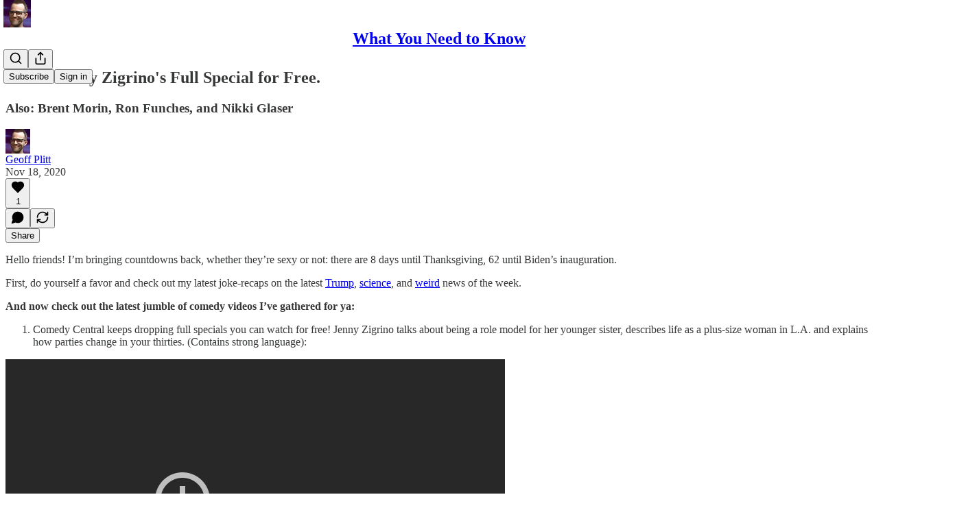

--- FILE ---
content_type: text/html; charset=utf-8
request_url: https://www.youtube-nocookie.com/embed/llY4D_Hr1Ho?rel=0&autoplay=0&showinfo=0&enablejsapi=0
body_size: 46616
content:
<!DOCTYPE html><html lang="en" dir="ltr" data-cast-api-enabled="true"><head><meta name="viewport" content="width=device-width, initial-scale=1"><script nonce="oEjaNfwO2t5qKpxkeg1uBw">if ('undefined' == typeof Symbol || 'undefined' == typeof Symbol.iterator) {delete Array.prototype.entries;}</script><style name="www-roboto" nonce="Z2HSYNfbr3Z-GMZLnDuwFg">@font-face{font-family:'Roboto';font-style:normal;font-weight:400;font-stretch:100%;src:url(//fonts.gstatic.com/s/roboto/v48/KFO7CnqEu92Fr1ME7kSn66aGLdTylUAMa3GUBHMdazTgWw.woff2)format('woff2');unicode-range:U+0460-052F,U+1C80-1C8A,U+20B4,U+2DE0-2DFF,U+A640-A69F,U+FE2E-FE2F;}@font-face{font-family:'Roboto';font-style:normal;font-weight:400;font-stretch:100%;src:url(//fonts.gstatic.com/s/roboto/v48/KFO7CnqEu92Fr1ME7kSn66aGLdTylUAMa3iUBHMdazTgWw.woff2)format('woff2');unicode-range:U+0301,U+0400-045F,U+0490-0491,U+04B0-04B1,U+2116;}@font-face{font-family:'Roboto';font-style:normal;font-weight:400;font-stretch:100%;src:url(//fonts.gstatic.com/s/roboto/v48/KFO7CnqEu92Fr1ME7kSn66aGLdTylUAMa3CUBHMdazTgWw.woff2)format('woff2');unicode-range:U+1F00-1FFF;}@font-face{font-family:'Roboto';font-style:normal;font-weight:400;font-stretch:100%;src:url(//fonts.gstatic.com/s/roboto/v48/KFO7CnqEu92Fr1ME7kSn66aGLdTylUAMa3-UBHMdazTgWw.woff2)format('woff2');unicode-range:U+0370-0377,U+037A-037F,U+0384-038A,U+038C,U+038E-03A1,U+03A3-03FF;}@font-face{font-family:'Roboto';font-style:normal;font-weight:400;font-stretch:100%;src:url(//fonts.gstatic.com/s/roboto/v48/KFO7CnqEu92Fr1ME7kSn66aGLdTylUAMawCUBHMdazTgWw.woff2)format('woff2');unicode-range:U+0302-0303,U+0305,U+0307-0308,U+0310,U+0312,U+0315,U+031A,U+0326-0327,U+032C,U+032F-0330,U+0332-0333,U+0338,U+033A,U+0346,U+034D,U+0391-03A1,U+03A3-03A9,U+03B1-03C9,U+03D1,U+03D5-03D6,U+03F0-03F1,U+03F4-03F5,U+2016-2017,U+2034-2038,U+203C,U+2040,U+2043,U+2047,U+2050,U+2057,U+205F,U+2070-2071,U+2074-208E,U+2090-209C,U+20D0-20DC,U+20E1,U+20E5-20EF,U+2100-2112,U+2114-2115,U+2117-2121,U+2123-214F,U+2190,U+2192,U+2194-21AE,U+21B0-21E5,U+21F1-21F2,U+21F4-2211,U+2213-2214,U+2216-22FF,U+2308-230B,U+2310,U+2319,U+231C-2321,U+2336-237A,U+237C,U+2395,U+239B-23B7,U+23D0,U+23DC-23E1,U+2474-2475,U+25AF,U+25B3,U+25B7,U+25BD,U+25C1,U+25CA,U+25CC,U+25FB,U+266D-266F,U+27C0-27FF,U+2900-2AFF,U+2B0E-2B11,U+2B30-2B4C,U+2BFE,U+3030,U+FF5B,U+FF5D,U+1D400-1D7FF,U+1EE00-1EEFF;}@font-face{font-family:'Roboto';font-style:normal;font-weight:400;font-stretch:100%;src:url(//fonts.gstatic.com/s/roboto/v48/KFO7CnqEu92Fr1ME7kSn66aGLdTylUAMaxKUBHMdazTgWw.woff2)format('woff2');unicode-range:U+0001-000C,U+000E-001F,U+007F-009F,U+20DD-20E0,U+20E2-20E4,U+2150-218F,U+2190,U+2192,U+2194-2199,U+21AF,U+21E6-21F0,U+21F3,U+2218-2219,U+2299,U+22C4-22C6,U+2300-243F,U+2440-244A,U+2460-24FF,U+25A0-27BF,U+2800-28FF,U+2921-2922,U+2981,U+29BF,U+29EB,U+2B00-2BFF,U+4DC0-4DFF,U+FFF9-FFFB,U+10140-1018E,U+10190-1019C,U+101A0,U+101D0-101FD,U+102E0-102FB,U+10E60-10E7E,U+1D2C0-1D2D3,U+1D2E0-1D37F,U+1F000-1F0FF,U+1F100-1F1AD,U+1F1E6-1F1FF,U+1F30D-1F30F,U+1F315,U+1F31C,U+1F31E,U+1F320-1F32C,U+1F336,U+1F378,U+1F37D,U+1F382,U+1F393-1F39F,U+1F3A7-1F3A8,U+1F3AC-1F3AF,U+1F3C2,U+1F3C4-1F3C6,U+1F3CA-1F3CE,U+1F3D4-1F3E0,U+1F3ED,U+1F3F1-1F3F3,U+1F3F5-1F3F7,U+1F408,U+1F415,U+1F41F,U+1F426,U+1F43F,U+1F441-1F442,U+1F444,U+1F446-1F449,U+1F44C-1F44E,U+1F453,U+1F46A,U+1F47D,U+1F4A3,U+1F4B0,U+1F4B3,U+1F4B9,U+1F4BB,U+1F4BF,U+1F4C8-1F4CB,U+1F4D6,U+1F4DA,U+1F4DF,U+1F4E3-1F4E6,U+1F4EA-1F4ED,U+1F4F7,U+1F4F9-1F4FB,U+1F4FD-1F4FE,U+1F503,U+1F507-1F50B,U+1F50D,U+1F512-1F513,U+1F53E-1F54A,U+1F54F-1F5FA,U+1F610,U+1F650-1F67F,U+1F687,U+1F68D,U+1F691,U+1F694,U+1F698,U+1F6AD,U+1F6B2,U+1F6B9-1F6BA,U+1F6BC,U+1F6C6-1F6CF,U+1F6D3-1F6D7,U+1F6E0-1F6EA,U+1F6F0-1F6F3,U+1F6F7-1F6FC,U+1F700-1F7FF,U+1F800-1F80B,U+1F810-1F847,U+1F850-1F859,U+1F860-1F887,U+1F890-1F8AD,U+1F8B0-1F8BB,U+1F8C0-1F8C1,U+1F900-1F90B,U+1F93B,U+1F946,U+1F984,U+1F996,U+1F9E9,U+1FA00-1FA6F,U+1FA70-1FA7C,U+1FA80-1FA89,U+1FA8F-1FAC6,U+1FACE-1FADC,U+1FADF-1FAE9,U+1FAF0-1FAF8,U+1FB00-1FBFF;}@font-face{font-family:'Roboto';font-style:normal;font-weight:400;font-stretch:100%;src:url(//fonts.gstatic.com/s/roboto/v48/KFO7CnqEu92Fr1ME7kSn66aGLdTylUAMa3OUBHMdazTgWw.woff2)format('woff2');unicode-range:U+0102-0103,U+0110-0111,U+0128-0129,U+0168-0169,U+01A0-01A1,U+01AF-01B0,U+0300-0301,U+0303-0304,U+0308-0309,U+0323,U+0329,U+1EA0-1EF9,U+20AB;}@font-face{font-family:'Roboto';font-style:normal;font-weight:400;font-stretch:100%;src:url(//fonts.gstatic.com/s/roboto/v48/KFO7CnqEu92Fr1ME7kSn66aGLdTylUAMa3KUBHMdazTgWw.woff2)format('woff2');unicode-range:U+0100-02BA,U+02BD-02C5,U+02C7-02CC,U+02CE-02D7,U+02DD-02FF,U+0304,U+0308,U+0329,U+1D00-1DBF,U+1E00-1E9F,U+1EF2-1EFF,U+2020,U+20A0-20AB,U+20AD-20C0,U+2113,U+2C60-2C7F,U+A720-A7FF;}@font-face{font-family:'Roboto';font-style:normal;font-weight:400;font-stretch:100%;src:url(//fonts.gstatic.com/s/roboto/v48/KFO7CnqEu92Fr1ME7kSn66aGLdTylUAMa3yUBHMdazQ.woff2)format('woff2');unicode-range:U+0000-00FF,U+0131,U+0152-0153,U+02BB-02BC,U+02C6,U+02DA,U+02DC,U+0304,U+0308,U+0329,U+2000-206F,U+20AC,U+2122,U+2191,U+2193,U+2212,U+2215,U+FEFF,U+FFFD;}@font-face{font-family:'Roboto';font-style:normal;font-weight:500;font-stretch:100%;src:url(//fonts.gstatic.com/s/roboto/v48/KFO7CnqEu92Fr1ME7kSn66aGLdTylUAMa3GUBHMdazTgWw.woff2)format('woff2');unicode-range:U+0460-052F,U+1C80-1C8A,U+20B4,U+2DE0-2DFF,U+A640-A69F,U+FE2E-FE2F;}@font-face{font-family:'Roboto';font-style:normal;font-weight:500;font-stretch:100%;src:url(//fonts.gstatic.com/s/roboto/v48/KFO7CnqEu92Fr1ME7kSn66aGLdTylUAMa3iUBHMdazTgWw.woff2)format('woff2');unicode-range:U+0301,U+0400-045F,U+0490-0491,U+04B0-04B1,U+2116;}@font-face{font-family:'Roboto';font-style:normal;font-weight:500;font-stretch:100%;src:url(//fonts.gstatic.com/s/roboto/v48/KFO7CnqEu92Fr1ME7kSn66aGLdTylUAMa3CUBHMdazTgWw.woff2)format('woff2');unicode-range:U+1F00-1FFF;}@font-face{font-family:'Roboto';font-style:normal;font-weight:500;font-stretch:100%;src:url(//fonts.gstatic.com/s/roboto/v48/KFO7CnqEu92Fr1ME7kSn66aGLdTylUAMa3-UBHMdazTgWw.woff2)format('woff2');unicode-range:U+0370-0377,U+037A-037F,U+0384-038A,U+038C,U+038E-03A1,U+03A3-03FF;}@font-face{font-family:'Roboto';font-style:normal;font-weight:500;font-stretch:100%;src:url(//fonts.gstatic.com/s/roboto/v48/KFO7CnqEu92Fr1ME7kSn66aGLdTylUAMawCUBHMdazTgWw.woff2)format('woff2');unicode-range:U+0302-0303,U+0305,U+0307-0308,U+0310,U+0312,U+0315,U+031A,U+0326-0327,U+032C,U+032F-0330,U+0332-0333,U+0338,U+033A,U+0346,U+034D,U+0391-03A1,U+03A3-03A9,U+03B1-03C9,U+03D1,U+03D5-03D6,U+03F0-03F1,U+03F4-03F5,U+2016-2017,U+2034-2038,U+203C,U+2040,U+2043,U+2047,U+2050,U+2057,U+205F,U+2070-2071,U+2074-208E,U+2090-209C,U+20D0-20DC,U+20E1,U+20E5-20EF,U+2100-2112,U+2114-2115,U+2117-2121,U+2123-214F,U+2190,U+2192,U+2194-21AE,U+21B0-21E5,U+21F1-21F2,U+21F4-2211,U+2213-2214,U+2216-22FF,U+2308-230B,U+2310,U+2319,U+231C-2321,U+2336-237A,U+237C,U+2395,U+239B-23B7,U+23D0,U+23DC-23E1,U+2474-2475,U+25AF,U+25B3,U+25B7,U+25BD,U+25C1,U+25CA,U+25CC,U+25FB,U+266D-266F,U+27C0-27FF,U+2900-2AFF,U+2B0E-2B11,U+2B30-2B4C,U+2BFE,U+3030,U+FF5B,U+FF5D,U+1D400-1D7FF,U+1EE00-1EEFF;}@font-face{font-family:'Roboto';font-style:normal;font-weight:500;font-stretch:100%;src:url(//fonts.gstatic.com/s/roboto/v48/KFO7CnqEu92Fr1ME7kSn66aGLdTylUAMaxKUBHMdazTgWw.woff2)format('woff2');unicode-range:U+0001-000C,U+000E-001F,U+007F-009F,U+20DD-20E0,U+20E2-20E4,U+2150-218F,U+2190,U+2192,U+2194-2199,U+21AF,U+21E6-21F0,U+21F3,U+2218-2219,U+2299,U+22C4-22C6,U+2300-243F,U+2440-244A,U+2460-24FF,U+25A0-27BF,U+2800-28FF,U+2921-2922,U+2981,U+29BF,U+29EB,U+2B00-2BFF,U+4DC0-4DFF,U+FFF9-FFFB,U+10140-1018E,U+10190-1019C,U+101A0,U+101D0-101FD,U+102E0-102FB,U+10E60-10E7E,U+1D2C0-1D2D3,U+1D2E0-1D37F,U+1F000-1F0FF,U+1F100-1F1AD,U+1F1E6-1F1FF,U+1F30D-1F30F,U+1F315,U+1F31C,U+1F31E,U+1F320-1F32C,U+1F336,U+1F378,U+1F37D,U+1F382,U+1F393-1F39F,U+1F3A7-1F3A8,U+1F3AC-1F3AF,U+1F3C2,U+1F3C4-1F3C6,U+1F3CA-1F3CE,U+1F3D4-1F3E0,U+1F3ED,U+1F3F1-1F3F3,U+1F3F5-1F3F7,U+1F408,U+1F415,U+1F41F,U+1F426,U+1F43F,U+1F441-1F442,U+1F444,U+1F446-1F449,U+1F44C-1F44E,U+1F453,U+1F46A,U+1F47D,U+1F4A3,U+1F4B0,U+1F4B3,U+1F4B9,U+1F4BB,U+1F4BF,U+1F4C8-1F4CB,U+1F4D6,U+1F4DA,U+1F4DF,U+1F4E3-1F4E6,U+1F4EA-1F4ED,U+1F4F7,U+1F4F9-1F4FB,U+1F4FD-1F4FE,U+1F503,U+1F507-1F50B,U+1F50D,U+1F512-1F513,U+1F53E-1F54A,U+1F54F-1F5FA,U+1F610,U+1F650-1F67F,U+1F687,U+1F68D,U+1F691,U+1F694,U+1F698,U+1F6AD,U+1F6B2,U+1F6B9-1F6BA,U+1F6BC,U+1F6C6-1F6CF,U+1F6D3-1F6D7,U+1F6E0-1F6EA,U+1F6F0-1F6F3,U+1F6F7-1F6FC,U+1F700-1F7FF,U+1F800-1F80B,U+1F810-1F847,U+1F850-1F859,U+1F860-1F887,U+1F890-1F8AD,U+1F8B0-1F8BB,U+1F8C0-1F8C1,U+1F900-1F90B,U+1F93B,U+1F946,U+1F984,U+1F996,U+1F9E9,U+1FA00-1FA6F,U+1FA70-1FA7C,U+1FA80-1FA89,U+1FA8F-1FAC6,U+1FACE-1FADC,U+1FADF-1FAE9,U+1FAF0-1FAF8,U+1FB00-1FBFF;}@font-face{font-family:'Roboto';font-style:normal;font-weight:500;font-stretch:100%;src:url(//fonts.gstatic.com/s/roboto/v48/KFO7CnqEu92Fr1ME7kSn66aGLdTylUAMa3OUBHMdazTgWw.woff2)format('woff2');unicode-range:U+0102-0103,U+0110-0111,U+0128-0129,U+0168-0169,U+01A0-01A1,U+01AF-01B0,U+0300-0301,U+0303-0304,U+0308-0309,U+0323,U+0329,U+1EA0-1EF9,U+20AB;}@font-face{font-family:'Roboto';font-style:normal;font-weight:500;font-stretch:100%;src:url(//fonts.gstatic.com/s/roboto/v48/KFO7CnqEu92Fr1ME7kSn66aGLdTylUAMa3KUBHMdazTgWw.woff2)format('woff2');unicode-range:U+0100-02BA,U+02BD-02C5,U+02C7-02CC,U+02CE-02D7,U+02DD-02FF,U+0304,U+0308,U+0329,U+1D00-1DBF,U+1E00-1E9F,U+1EF2-1EFF,U+2020,U+20A0-20AB,U+20AD-20C0,U+2113,U+2C60-2C7F,U+A720-A7FF;}@font-face{font-family:'Roboto';font-style:normal;font-weight:500;font-stretch:100%;src:url(//fonts.gstatic.com/s/roboto/v48/KFO7CnqEu92Fr1ME7kSn66aGLdTylUAMa3yUBHMdazQ.woff2)format('woff2');unicode-range:U+0000-00FF,U+0131,U+0152-0153,U+02BB-02BC,U+02C6,U+02DA,U+02DC,U+0304,U+0308,U+0329,U+2000-206F,U+20AC,U+2122,U+2191,U+2193,U+2212,U+2215,U+FEFF,U+FFFD;}</style><script name="www-roboto" nonce="oEjaNfwO2t5qKpxkeg1uBw">if (document.fonts && document.fonts.load) {document.fonts.load("400 10pt Roboto", "E"); document.fonts.load("500 10pt Roboto", "E");}</script><link rel="stylesheet" href="/s/player/b95b0e7a/www-player.css" name="www-player" nonce="Z2HSYNfbr3Z-GMZLnDuwFg"><style nonce="Z2HSYNfbr3Z-GMZLnDuwFg">html {overflow: hidden;}body {font: 12px Roboto, Arial, sans-serif; background-color: #000; color: #fff; height: 100%; width: 100%; overflow: hidden; position: absolute; margin: 0; padding: 0;}#player {width: 100%; height: 100%;}h1 {text-align: center; color: #fff;}h3 {margin-top: 6px; margin-bottom: 3px;}.player-unavailable {position: absolute; top: 0; left: 0; right: 0; bottom: 0; padding: 25px; font-size: 13px; background: url(/img/meh7.png) 50% 65% no-repeat;}.player-unavailable .message {text-align: left; margin: 0 -5px 15px; padding: 0 5px 14px; border-bottom: 1px solid #888; font-size: 19px; font-weight: normal;}.player-unavailable a {color: #167ac6; text-decoration: none;}</style><script nonce="oEjaNfwO2t5qKpxkeg1uBw">var ytcsi={gt:function(n){n=(n||"")+"data_";return ytcsi[n]||(ytcsi[n]={tick:{},info:{},gel:{preLoggedGelInfos:[]}})},now:window.performance&&window.performance.timing&&window.performance.now&&window.performance.timing.navigationStart?function(){return window.performance.timing.navigationStart+window.performance.now()}:function(){return(new Date).getTime()},tick:function(l,t,n){var ticks=ytcsi.gt(n).tick;var v=t||ytcsi.now();if(ticks[l]){ticks["_"+l]=ticks["_"+l]||[ticks[l]];ticks["_"+l].push(v)}ticks[l]=
v},info:function(k,v,n){ytcsi.gt(n).info[k]=v},infoGel:function(p,n){ytcsi.gt(n).gel.preLoggedGelInfos.push(p)},setStart:function(t,n){ytcsi.tick("_start",t,n)}};
(function(w,d){function isGecko(){if(!w.navigator)return false;try{if(w.navigator.userAgentData&&w.navigator.userAgentData.brands&&w.navigator.userAgentData.brands.length){var brands=w.navigator.userAgentData.brands;var i=0;for(;i<brands.length;i++)if(brands[i]&&brands[i].brand==="Firefox")return true;return false}}catch(e){setTimeout(function(){throw e;})}if(!w.navigator.userAgent)return false;var ua=w.navigator.userAgent;return ua.indexOf("Gecko")>0&&ua.toLowerCase().indexOf("webkit")<0&&ua.indexOf("Edge")<
0&&ua.indexOf("Trident")<0&&ua.indexOf("MSIE")<0}ytcsi.setStart(w.performance?w.performance.timing.responseStart:null);var isPrerender=(d.visibilityState||d.webkitVisibilityState)=="prerender";var vName=!d.visibilityState&&d.webkitVisibilityState?"webkitvisibilitychange":"visibilitychange";if(isPrerender){var startTick=function(){ytcsi.setStart();d.removeEventListener(vName,startTick)};d.addEventListener(vName,startTick,false)}if(d.addEventListener)d.addEventListener(vName,function(){ytcsi.tick("vc")},
false);if(isGecko()){var isHidden=(d.visibilityState||d.webkitVisibilityState)=="hidden";if(isHidden)ytcsi.tick("vc")}var slt=function(el,t){setTimeout(function(){var n=ytcsi.now();el.loadTime=n;if(el.slt)el.slt()},t)};w.__ytRIL=function(el){if(!el.getAttribute("data-thumb"))if(w.requestAnimationFrame)w.requestAnimationFrame(function(){slt(el,0)});else slt(el,16)}})(window,document);
</script><script nonce="oEjaNfwO2t5qKpxkeg1uBw">var ytcfg={d:function(){return window.yt&&yt.config_||ytcfg.data_||(ytcfg.data_={})},get:function(k,o){return k in ytcfg.d()?ytcfg.d()[k]:o},set:function(){var a=arguments;if(a.length>1)ytcfg.d()[a[0]]=a[1];else{var k;for(k in a[0])ytcfg.d()[k]=a[0][k]}}};
ytcfg.set({"CLIENT_CANARY_STATE":"none","DEVICE":"cbr\u003dChrome\u0026cbrand\u003dapple\u0026cbrver\u003d131.0.0.0\u0026ceng\u003dWebKit\u0026cengver\u003d537.36\u0026cos\u003dMacintosh\u0026cosver\u003d10_15_7\u0026cplatform\u003dDESKTOP","EVENT_ID":"6GJwabK8IbbnlssPutDbiAI","EXPERIMENT_FLAGS":{"ab_det_apm":true,"ab_det_el_h":true,"ab_det_em_inj":true,"ab_l_sig_st":true,"ab_l_sig_st_e":true,"action_companion_center_align_description":true,"allow_skip_networkless":true,"always_send_and_write":true,"att_web_record_metrics":true,"attmusi":true,"c3_enable_button_impression_logging":true,"c3_watch_page_component":true,"cancel_pending_navs":true,"clean_up_manual_attribution_header":true,"config_age_report_killswitch":true,"cow_optimize_idom_compat":true,"csi_config_handling_infra":true,"csi_on_gel":true,"delhi_mweb_colorful_sd":true,"delhi_mweb_colorful_sd_v2":true,"deprecate_csi_has_info":true,"deprecate_pair_servlet_enabled":true,"desktop_sparkles_light_cta_button":true,"disable_cached_masthead_data":true,"disable_child_node_auto_formatted_strings":true,"disable_enf_isd":true,"disable_log_to_visitor_layer":true,"disable_pacf_logging_for_memory_limited_tv":true,"embeds_enable_eid_enforcement_for_youtube":true,"embeds_enable_info_panel_dismissal":true,"embeds_enable_pfp_always_unbranded":true,"embeds_muted_autoplay_sound_fix":true,"embeds_serve_es6_client":true,"embeds_web_nwl_disable_nocookie":true,"embeds_web_updated_shorts_definition_fix":true,"enable_active_view_display_ad_renderer_web_home":true,"enable_ad_disclosure_banner_a11y_fix":true,"enable_chips_shelf_view_model_fully_reactive":true,"enable_client_creator_goal_ticker_bar_revamp":true,"enable_client_only_wiz_direct_reactions":true,"enable_client_sli_logging":true,"enable_client_streamz_web":true,"enable_client_ve_spec":true,"enable_cloud_save_error_popup_after_retry":true,"enable_dai_sdf_h5_preroll":true,"enable_datasync_id_header_in_web_vss_pings":true,"enable_default_mono_cta_migration_web_client":true,"enable_docked_chat_messages":true,"enable_entity_store_from_dependency_injection":true,"enable_inline_muted_playback_on_web_search":true,"enable_inline_muted_playback_on_web_search_for_vdc":true,"enable_inline_muted_playback_on_web_search_for_vdcb":true,"enable_is_mini_app_page_active_bugfix":true,"enable_logging_first_user_action_after_game_ready":true,"enable_ltc_param_fetch_from_innertube":true,"enable_masthead_mweb_padding_fix":true,"enable_menu_renderer_button_in_mweb_hclr":true,"enable_mini_app_command_handler_mweb_fix":true,"enable_mini_app_iframe_loaded_logging":true,"enable_mini_guide_downloads_item":true,"enable_mixed_direction_formatted_strings":true,"enable_mweb_livestream_ui_update":true,"enable_mweb_new_caption_language_picker":true,"enable_names_handles_account_switcher":true,"enable_network_request_logging_on_game_events":true,"enable_new_paid_product_placement":true,"enable_obtaining_ppn_query_param":true,"enable_open_in_new_tab_icon_for_short_dr_for_desktop_search":true,"enable_open_yt_content":true,"enable_origin_query_parameter_bugfix":true,"enable_pause_ads_on_ytv_html5":true,"enable_payments_purchase_manager":true,"enable_pdp_icon_prefetch":true,"enable_pl_r_si_fa":true,"enable_place_pivot_url":true,"enable_playable_a11y_label_with_badge_text":true,"enable_pv_screen_modern_text":true,"enable_removing_navbar_title_on_hashtag_page_mweb":true,"enable_resetting_scroll_position_on_flow_change":true,"enable_rta_manager":true,"enable_sdf_companion_h5":true,"enable_sdf_dai_h5_midroll":true,"enable_sdf_h5_endemic_mid_post_roll":true,"enable_sdf_on_h5_unplugged_vod_midroll":true,"enable_sdf_shorts_player_bytes_h5":true,"enable_sdk_performance_network_logging":true,"enable_sending_unwrapped_game_audio_as_serialized_metadata":true,"enable_sfv_effect_pivot_url":true,"enable_shorts_new_carousel":true,"enable_skip_ad_guidance_prompt":true,"enable_skippable_ads_for_unplugged_ad_pod":true,"enable_smearing_expansion_dai":true,"enable_third_party_info":true,"enable_time_out_messages":true,"enable_timeline_view_modern_transcript_fe":true,"enable_video_display_compact_button_group_for_desktop_search":true,"enable_watch_next_pause_autoplay_lact":true,"enable_web_home_top_landscape_image_layout_level_click":true,"enable_web_tiered_gel":true,"enable_window_constrained_buy_flow_dialog":true,"enable_wiz_queue_effect_and_on_init_initial_runs":true,"enable_ypc_spinners":true,"enable_yt_ata_iframe_authuser":true,"export_networkless_options":true,"export_player_version_to_ytconfig":true,"fill_single_video_with_notify_to_lasr":true,"fix_ad_miniplayer_controls_rendering":true,"fix_ads_tracking_for_swf_config_deprecation_mweb":true,"h5_companion_enable_adcpn_macro_substitution_for_click_pings":true,"h5_inplayer_enable_adcpn_macro_substitution_for_click_pings":true,"h5_reset_cache_and_filter_before_update_masthead":true,"hide_channel_creation_title_for_mweb":true,"high_ccv_client_side_caching_h5":true,"html5_log_trigger_events_with_debug_data":true,"html5_ssdai_enable_media_end_cue_range":true,"il_attach_cache_limit":true,"il_use_view_model_logging_context":true,"is_browser_support_for_webcam_streaming":true,"json_condensed_response":true,"kev_adb_pg":true,"kevlar_gel_error_routing":true,"kevlar_watch_cinematics":true,"live_chat_enable_controller_extraction":true,"live_chat_enable_rta_manager":true,"live_chat_increased_min_height":true,"log_click_with_layer_from_element_in_command_handler":true,"log_errors_through_nwl_on_retry":true,"mdx_enable_privacy_disclosure_ui":true,"mdx_load_cast_api_bootstrap_script":true,"medium_progress_bar_modification":true,"migrate_remaining_web_ad_badges_to_innertube":true,"mobile_account_menu_refresh":true,"mweb_a11y_enable_player_controls_invisible_toggle":true,"mweb_account_linking_noapp":true,"mweb_after_render_to_scheduler":true,"mweb_allow_modern_search_suggest_behavior":true,"mweb_animated_actions":true,"mweb_app_upsell_button_direct_to_app":true,"mweb_big_progress_bar":true,"mweb_c3_disable_carve_out":true,"mweb_c3_disable_carve_out_keep_external_links":true,"mweb_c3_enable_adaptive_signals":true,"mweb_c3_endscreen":true,"mweb_c3_endscreen_v2":true,"mweb_c3_library_page_enable_recent_shelf":true,"mweb_c3_remove_web_navigation_endpoint_data":true,"mweb_c3_use_canonical_from_player_response":true,"mweb_cinematic_watch":true,"mweb_command_handler":true,"mweb_delay_watch_initial_data":true,"mweb_disable_searchbar_scroll":true,"mweb_enable_fine_scrubbing_for_recs":true,"mweb_enable_keto_batch_player_fullscreen":true,"mweb_enable_keto_batch_player_progress_bar":true,"mweb_enable_keto_batch_player_tooltips":true,"mweb_enable_lockup_view_model_for_ucp":true,"mweb_enable_more_drawer":true,"mweb_enable_optional_fullscreen_landscape_locking":true,"mweb_enable_overlay_touch_manager":true,"mweb_enable_premium_carve_out_fix":true,"mweb_enable_refresh_detection":true,"mweb_enable_search_imp":true,"mweb_enable_sequence_signal":true,"mweb_enable_shorts_pivot_button":true,"mweb_enable_shorts_video_preload":true,"mweb_enable_skippables_on_jio_phone":true,"mweb_enable_storyboards":true,"mweb_enable_two_line_title_on_shorts":true,"mweb_enable_varispeed_controller":true,"mweb_enable_warm_channel_requests":true,"mweb_enable_watch_feed_infinite_scroll":true,"mweb_enable_wrapped_unplugged_pause_membership_dialog_renderer":true,"mweb_filter_video_format_in_webfe":true,"mweb_fix_livestream_seeking":true,"mweb_fix_monitor_visibility_after_render":true,"mweb_fix_section_list_continuation_item_renderers":true,"mweb_force_ios_fallback_to_native_control":true,"mweb_fp_auto_fullscreen":true,"mweb_fullscreen_controls":true,"mweb_fullscreen_controls_action_buttons":true,"mweb_fullscreen_watch_system":true,"mweb_home_reactive_shorts":true,"mweb_innertube_search_command":true,"mweb_kaios_enable_autoplay_switch_view_model":true,"mweb_lang_in_html":true,"mweb_like_button_synced_with_entities":true,"mweb_logo_use_home_page_ve":true,"mweb_module_decoration":true,"mweb_native_control_in_faux_fullscreen_shared":true,"mweb_panel_container_inert":true,"mweb_player_control_on_hover":true,"mweb_player_delhi_dtts":true,"mweb_player_settings_use_bottom_sheet":true,"mweb_player_show_previous_next_buttons_in_playlist":true,"mweb_player_skip_no_op_state_changes":true,"mweb_player_user_select_none":true,"mweb_playlist_engagement_panel":true,"mweb_progress_bar_seek_on_mouse_click":true,"mweb_pull_2_full":true,"mweb_pull_2_full_enable_touch_handlers":true,"mweb_schedule_warm_watch_response":true,"mweb_searchbox_legacy_navigation":true,"mweb_see_fewer_shorts":true,"mweb_sheets_ui_refresh":true,"mweb_shorts_comments_panel_id_change":true,"mweb_shorts_early_continuation":true,"mweb_show_ios_smart_banner":true,"mweb_use_server_url_on_startup":true,"mweb_watch_captions_enable_auto_translate":true,"mweb_watch_captions_set_default_size":true,"mweb_watch_stop_scheduler_on_player_response":true,"mweb_watchfeed_big_thumbnails":true,"mweb_yt_searchbox":true,"networkless_logging":true,"no_client_ve_attach_unless_shown":true,"nwl_send_from_memory_when_online":true,"pageid_as_header_web":true,"playback_settings_use_switch_menu":true,"player_controls_autonav_fix":true,"player_controls_skip_double_signal_update":true,"polymer_bad_build_labels":true,"polymer_verifiy_app_state":true,"qoe_send_and_write":true,"remove_chevron_from_ad_disclosure_banner_h5":true,"remove_masthead_channel_banner_on_refresh":true,"remove_slot_id_exited_trigger_for_dai_in_player_slot_expire":true,"replace_client_url_parsing_with_server_signal":true,"service_worker_enabled":true,"service_worker_push_enabled":true,"service_worker_push_home_page_prompt":true,"service_worker_push_watch_page_prompt":true,"shell_load_gcf":true,"shorten_initial_gel_batch_timeout":true,"should_use_yt_voice_endpoint_in_kaios":true,"skip_invalid_ytcsi_ticks":true,"skip_setting_info_in_csi_data_object":true,"smarter_ve_dedupping":true,"speedmaster_no_seek":true,"start_client_gcf_mweb":true,"stop_handling_click_for_non_rendering_overlay_layout":true,"suppress_error_204_logging":true,"synced_panel_scrolling_controller":true,"use_event_time_ms_header":true,"use_fifo_for_networkless":true,"use_player_abuse_bg_library":true,"use_request_time_ms_header":true,"use_session_based_sampling":true,"use_thumbnail_overlay_time_status_renderer_for_live_badge":true,"use_ts_visibilitylogger":true,"vss_final_ping_send_and_write":true,"vss_playback_use_send_and_write":true,"web_adaptive_repeat_ase":true,"web_always_load_chat_support":true,"web_animated_like":true,"web_api_url":true,"web_attributed_string_deep_equal_bugfix":true,"web_autonav_allow_off_by_default":true,"web_button_vm_refactor_disabled":true,"web_c3_log_app_init_finish":true,"web_csi_action_sampling_enabled":true,"web_dedupe_ve_grafting":true,"web_disable_backdrop_filter":true,"web_enable_ab_rsp_cl":true,"web_enable_course_icon_update":true,"web_enable_error_204":true,"web_enable_horizontal_video_attributes_section":true,"web_fix_segmented_like_dislike_undefined":true,"web_gcf_hashes_innertube":true,"web_gel_timeout_cap":true,"web_metadata_carousel_elref_bugfix":true,"web_parent_target_for_sheets":true,"web_persist_server_autonav_state_on_client":true,"web_playback_associated_log_ctt":true,"web_playback_associated_ve":true,"web_prefetch_preload_video":true,"web_progress_bar_draggable":true,"web_resizable_advertiser_banner_on_masthead_safari_fix":true,"web_scheduler_auto_init":true,"web_shorts_just_watched_on_channel_and_pivot_study":true,"web_shorts_just_watched_overlay":true,"web_shorts_pivot_button_view_model_reactive":true,"web_update_panel_visibility_logging_fix":true,"web_video_attribute_view_model_a11y_fix":true,"web_watch_controls_state_signals":true,"web_wiz_attributed_string":true,"web_yt_config_context":true,"webfe_mweb_watch_microdata":true,"webfe_watch_shorts_canonical_url_fix":true,"webpo_exit_on_net_err":true,"wiz_diff_overwritable":true,"wiz_memoize_stamper_items":true,"woffle_used_state_report":true,"wpo_gel_strz":true,"ytcp_paper_tooltip_use_scoped_owner_root":true,"ytidb_clear_embedded_player":true,"H5_async_logging_delay_ms":30000.0,"attention_logging_scroll_throttle":500.0,"autoplay_pause_by_lact_sampling_fraction":0.0,"cinematic_watch_effect_opacity":0.4,"log_window_onerror_fraction":0.1,"speedmaster_playback_rate":2.0,"tv_pacf_logging_sample_rate":0.01,"web_attention_logging_scroll_throttle":500.0,"web_load_prediction_threshold":0.1,"web_navigation_prediction_threshold":0.1,"web_pbj_log_warning_rate":0.0,"web_system_health_fraction":0.01,"ytidb_transaction_ended_event_rate_limit":0.02,"active_time_update_interval_ms":10000,"att_init_delay":500,"autoplay_pause_by_lact_sec":0,"botguard_async_snapshot_timeout_ms":3000,"check_navigator_accuracy_timeout_ms":0,"cinematic_watch_css_filter_blur_strength":40,"cinematic_watch_fade_out_duration":500,"close_webview_delay_ms":100,"cloud_save_game_data_rate_limit_ms":3000,"compression_disable_point":10,"custom_active_view_tos_timeout_ms":3600000,"embeds_widget_poll_interval_ms":0,"gel_min_batch_size":3,"gel_queue_timeout_max_ms":60000,"get_async_timeout_ms":60000,"hide_cta_for_home_web_video_ads_animate_in_time":2,"html5_byterate_soft_cap":0,"initial_gel_batch_timeout":2000,"max_body_size_to_compress":500000,"max_prefetch_window_sec_for_livestream_optimization":10,"min_prefetch_offset_sec_for_livestream_optimization":20,"mini_app_container_iframe_src_update_delay_ms":0,"multiple_preview_news_duration_time":11000,"mweb_c3_toast_duration_ms":5000,"mweb_deep_link_fallback_timeout_ms":10000,"mweb_delay_response_received_actions":100,"mweb_fp_dpad_rate_limit_ms":0,"mweb_fp_dpad_watch_title_clamp_lines":0,"mweb_history_manager_cache_size":100,"mweb_ios_fullscreen_playback_transition_delay_ms":500,"mweb_ios_fullscreen_system_pause_epilson_ms":0,"mweb_override_response_store_expiration_ms":0,"mweb_shorts_early_continuation_trigger_threshold":4,"mweb_w2w_max_age_seconds":0,"mweb_watch_captions_default_size":2,"neon_dark_launch_gradient_count":0,"network_polling_interval":30000,"play_click_interval_ms":30000,"play_ping_interval_ms":10000,"prefetch_comments_ms_after_video":0,"send_config_hash_timer":0,"service_worker_push_logged_out_prompt_watches":-1,"service_worker_push_prompt_cap":-1,"service_worker_push_prompt_delay_microseconds":3888000000000,"show_mini_app_ad_frequency_cap_ms":300000,"slow_compressions_before_abandon_count":4,"speedmaster_cancellation_movement_dp":10,"speedmaster_touch_activation_ms":500,"web_attention_logging_throttle":500,"web_foreground_heartbeat_interval_ms":28000,"web_gel_debounce_ms":10000,"web_logging_max_batch":100,"web_max_tracing_events":50,"web_tracing_session_replay":0,"wil_icon_max_concurrent_fetches":9999,"ytidb_remake_db_retries":3,"ytidb_reopen_db_retries":3,"WebClientReleaseProcessCritical__youtube_embeds_client_version_override":"","WebClientReleaseProcessCritical__youtube_embeds_web_client_version_override":"","WebClientReleaseProcessCritical__youtube_mweb_client_version_override":"","debug_forced_internalcountrycode":"","embeds_web_synth_ch_headers_banned_urls_regex":"","enable_web_media_service":"DISABLED","il_payload_scraping":"","live_chat_unicode_emoji_json_url":"https://www.gstatic.com/youtube/img/emojis/emojis-svg-9.json","mweb_deep_link_feature_tag_suffix":"11268432","mweb_enable_shorts_innertube_player_prefetch_trigger":"NONE","mweb_fp_dpad":"home,search,browse,channel,create_channel,experiments,settings,trending,oops,404,paid_memberships,sponsorship,premium,shorts","mweb_fp_dpad_linear_navigation":"","mweb_fp_dpad_linear_navigation_visitor":"","mweb_fp_dpad_visitor":"","mweb_preload_video_by_player_vars":"","mweb_sign_in_button_style":"STYLE_SUGGESTIVE_AVATAR","place_pivot_triggering_container_alternate":"","place_pivot_triggering_counterfactual_container_alternate":"","search_ui_mweb_searchbar_restyle":"DEFAULT","service_worker_push_force_notification_prompt_tag":"1","service_worker_scope":"/","suggest_exp_str":"","web_client_version_override":"","kevlar_command_handler_command_banlist":[],"mini_app_ids_without_game_ready":["UgkxHHtsak1SC8mRGHMZewc4HzeAY3yhPPmJ","Ugkx7OgzFqE6z_5Mtf4YsotGfQNII1DF_RBm"],"web_op_signal_type_banlist":[],"web_tracing_enabled_spans":["event","command"]},"GAPI_HINT_PARAMS":"m;/_/scs/abc-static/_/js/k\u003dgapi.gapi.en.FZb77tO2YW4.O/d\u003d1/rs\u003dAHpOoo8lqavmo6ayfVxZovyDiP6g3TOVSQ/m\u003d__features__","GAPI_HOST":"https://apis.google.com","GAPI_LOCALE":"en_US","GL":"US","HL":"en","HTML_DIR":"ltr","HTML_LANG":"en","INNERTUBE_API_KEY":"AIzaSyAO_FJ2SlqU8Q4STEHLGCilw_Y9_11qcW8","INNERTUBE_API_VERSION":"v1","INNERTUBE_CLIENT_NAME":"WEB_EMBEDDED_PLAYER","INNERTUBE_CLIENT_VERSION":"1.20260116.01.00","INNERTUBE_CONTEXT":{"client":{"hl":"en","gl":"US","remoteHost":"13.59.237.74","deviceMake":"Apple","deviceModel":"","visitorData":"Cgs0THhCdTlMOTFPMCjoxcHLBjIKCgJVUxIEGgAgRg%3D%3D","userAgent":"Mozilla/5.0 (Macintosh; Intel Mac OS X 10_15_7) AppleWebKit/537.36 (KHTML, like Gecko) Chrome/131.0.0.0 Safari/537.36; ClaudeBot/1.0; +claudebot@anthropic.com),gzip(gfe)","clientName":"WEB_EMBEDDED_PLAYER","clientVersion":"1.20260116.01.00","osName":"Macintosh","osVersion":"10_15_7","originalUrl":"https://www.youtube-nocookie.com/embed/llY4D_Hr1Ho?rel\u003d0\u0026autoplay\u003d0\u0026showinfo\u003d0\u0026enablejsapi\u003d0","platform":"DESKTOP","clientFormFactor":"UNKNOWN_FORM_FACTOR","configInfo":{"appInstallData":"[base64]%3D%3D"},"browserName":"Chrome","browserVersion":"131.0.0.0","acceptHeader":"text/html,application/xhtml+xml,application/xml;q\u003d0.9,image/webp,image/apng,*/*;q\u003d0.8,application/signed-exchange;v\u003db3;q\u003d0.9","deviceExperimentId":"ChxOelU1TnpZNE1UTXlNRGs1TURRME1Ua3dNQT09EOjFwcsGGOjFwcsG","rolloutToken":"CJL9ip6SperIHRDq4OOJ8puSAxjq4OOJ8puSAw%3D%3D"},"user":{"lockedSafetyMode":false},"request":{"useSsl":true},"clickTracking":{"clickTrackingParams":"IhMIstDjifKbkgMVtrNlAx066BYh"},"thirdParty":{"embeddedPlayerContext":{"embeddedPlayerEncryptedContext":"AD5ZzFTTOef1BiBVJSJJYr7IZy8hm_4wgh4VfAu0VTkzYQfsV8B4slH29I0fOrauFwn-1xYMcuw0NVYt7PmKnj29SGZo8zU3gq96bMfQsTbVLxbBGmw9t1z17j2G55qwp8J1dADHuEC51yycDaY8MbxTfccs3E8nOzFqbfMX2HAG0pL2FJ5GvZQXqrd8FozXam7nKg","ancestorOriginsSupported":false}}},"INNERTUBE_CONTEXT_CLIENT_NAME":56,"INNERTUBE_CONTEXT_CLIENT_VERSION":"1.20260116.01.00","INNERTUBE_CONTEXT_GL":"US","INNERTUBE_CONTEXT_HL":"en","LATEST_ECATCHER_SERVICE_TRACKING_PARAMS":{"client.name":"WEB_EMBEDDED_PLAYER","client.jsfeat":"2021"},"LOGGED_IN":false,"PAGE_BUILD_LABEL":"youtube.embeds.web_20260116_01_RC00","PAGE_CL":856990104,"SERVER_NAME":"WebFE","VISITOR_DATA":"Cgs0THhCdTlMOTFPMCjoxcHLBjIKCgJVUxIEGgAgRg%3D%3D","WEB_PLAYER_CONTEXT_CONFIGS":{"WEB_PLAYER_CONTEXT_CONFIG_ID_EMBEDDED_PLAYER":{"rootElementId":"movie_player","jsUrl":"/s/player/b95b0e7a/player_ias.vflset/en_US/base.js","cssUrl":"/s/player/b95b0e7a/www-player.css","contextId":"WEB_PLAYER_CONTEXT_CONFIG_ID_EMBEDDED_PLAYER","eventLabel":"embedded","contentRegion":"US","hl":"en_US","hostLanguage":"en","innertubeApiKey":"AIzaSyAO_FJ2SlqU8Q4STEHLGCilw_Y9_11qcW8","innertubeApiVersion":"v1","innertubeContextClientVersion":"1.20260116.01.00","disableRelatedVideos":true,"device":{"brand":"apple","model":"","browser":"Chrome","browserVersion":"131.0.0.0","os":"Macintosh","osVersion":"10_15_7","platform":"DESKTOP","interfaceName":"WEB_EMBEDDED_PLAYER","interfaceVersion":"1.20260116.01.00"},"serializedExperimentIds":"24004644,51010235,51063643,51098299,51204329,51222973,51340662,51349914,51353393,51366423,51389629,51404808,51404810,51425032,51484222,51489567,51490331,51500051,51505436,51530495,51534669,51560386,51565116,51566373,51578632,51583568,51583821,51585555,51586115,51605258,51605395,51609829,51611457,51615068,51620866,51621065,51622844,51626154,51632249,51637029,51638271,51638932,51647792,51648336,51653718,51656216,51666850,51672162,51681662,51683502,51684301,51684307,51691590,51693511,51693995,51696107,51696619,51697032,51700777,51705183,51707620,51709243,51711227,51711298,51712601,51713237,51714463,51717746,51719410,51719628,51726312,51729218,51735450,51737133,51738919,51741220,51742478,51742830,51742876,51743155,51744563","serializedExperimentFlags":"H5_async_logging_delay_ms\u003d30000.0\u0026PlayerWeb__h5_enable_advisory_rating_restrictions\u003dtrue\u0026a11y_h5_associate_survey_question\u003dtrue\u0026ab_det_apm\u003dtrue\u0026ab_det_el_h\u003dtrue\u0026ab_det_em_inj\u003dtrue\u0026ab_l_sig_st\u003dtrue\u0026ab_l_sig_st_e\u003dtrue\u0026action_companion_center_align_description\u003dtrue\u0026ad_pod_disable_companion_persist_ads_quality\u003dtrue\u0026add_stmp_logs_for_voice_boost\u003dtrue\u0026allow_autohide_on_paused_videos\u003dtrue\u0026allow_drm_override\u003dtrue\u0026allow_live_autoplay\u003dtrue\u0026allow_poltergust_autoplay\u003dtrue\u0026allow_skip_networkless\u003dtrue\u0026allow_vp9_1080p_mq_enc\u003dtrue\u0026always_cache_redirect_endpoint\u003dtrue\u0026always_send_and_write\u003dtrue\u0026annotation_module_vast_cards_load_logging_fraction\u003d0.0\u0026assign_drm_family_by_format\u003dtrue\u0026att_web_record_metrics\u003dtrue\u0026attention_logging_scroll_throttle\u003d500.0\u0026attmusi\u003dtrue\u0026autoplay_time\u003d10000\u0026autoplay_time_for_fullscreen\u003d-1\u0026autoplay_time_for_music_content\u003d-1\u0026bg_vm_reinit_threshold\u003d7200000\u0026blocked_packages_for_sps\u003d[]\u0026botguard_async_snapshot_timeout_ms\u003d3000\u0026captions_url_add_ei\u003dtrue\u0026check_navigator_accuracy_timeout_ms\u003d0\u0026clean_up_manual_attribution_header\u003dtrue\u0026compression_disable_point\u003d10\u0026cow_optimize_idom_compat\u003dtrue\u0026csi_config_handling_infra\u003dtrue\u0026csi_on_gel\u003dtrue\u0026custom_active_view_tos_timeout_ms\u003d3600000\u0026dash_manifest_version\u003d5\u0026debug_bandaid_hostname\u003d\u0026debug_bandaid_port\u003d0\u0026debug_sherlog_username\u003d\u0026delhi_fast_follow_autonav_toggle\u003dtrue\u0026delhi_modern_player_default_thumbnail_percentage\u003d0.0\u0026delhi_modern_player_faster_autohide_delay_ms\u003d2000\u0026delhi_modern_player_pause_thumbnail_percentage\u003d0.6\u0026delhi_modern_web_player_blending_mode\u003d\u0026delhi_modern_web_player_disable_frosted_glass\u003dtrue\u0026delhi_modern_web_player_horizontal_volume_controls\u003dtrue\u0026delhi_modern_web_player_lhs_volume_controls\u003dtrue\u0026delhi_modern_web_player_responsive_compact_controls_threshold\u003d0\u0026deprecate_22\u003dtrue\u0026deprecate_csi_has_info\u003dtrue\u0026deprecate_delay_ping\u003dtrue\u0026deprecate_pair_servlet_enabled\u003dtrue\u0026desktop_sparkles_light_cta_button\u003dtrue\u0026disable_av1_setting\u003dtrue\u0026disable_branding_context\u003dtrue\u0026disable_cached_masthead_data\u003dtrue\u0026disable_channel_id_check_for_suspended_channels\u003dtrue\u0026disable_child_node_auto_formatted_strings\u003dtrue\u0026disable_enf_isd\u003dtrue\u0026disable_lifa_for_supex_users\u003dtrue\u0026disable_log_to_visitor_layer\u003dtrue\u0026disable_mdx_connection_in_mdx_module_for_music_web\u003dtrue\u0026disable_pacf_logging_for_memory_limited_tv\u003dtrue\u0026disable_reduced_fullscreen_autoplay_countdown_for_minors\u003dtrue\u0026disable_reel_item_watch_format_filtering\u003dtrue\u0026disable_threegpp_progressive_formats\u003dtrue\u0026disable_touch_events_on_skip_button\u003dtrue\u0026edge_encryption_fill_primary_key_version\u003dtrue\u0026embeds_enable_info_panel_dismissal\u003dtrue\u0026embeds_enable_move_set_center_crop_to_public\u003dtrue\u0026embeds_enable_per_video_embed_config\u003dtrue\u0026embeds_enable_pfp_always_unbranded\u003dtrue\u0026embeds_web_lite_mode\u003d1\u0026embeds_web_nwl_disable_nocookie\u003dtrue\u0026embeds_web_synth_ch_headers_banned_urls_regex\u003d\u0026enable_active_view_display_ad_renderer_web_home\u003dtrue\u0026enable_active_view_lr_shorts_video\u003dtrue\u0026enable_active_view_web_shorts_video\u003dtrue\u0026enable_ad_cpn_macro_substitution_for_click_pings\u003dtrue\u0026enable_ad_disclosure_banner_a11y_fix\u003dtrue\u0026enable_app_promo_endcap_eml_on_tablet\u003dtrue\u0026enable_batched_cross_device_pings_in_gel_fanout\u003dtrue\u0026enable_cast_for_web_unplugged\u003dtrue\u0026enable_cast_on_music_web\u003dtrue\u0026enable_cipher_for_manifest_urls\u003dtrue\u0026enable_cleanup_masthead_autoplay_hack_fix\u003dtrue\u0026enable_client_creator_goal_ticker_bar_revamp\u003dtrue\u0026enable_client_only_wiz_direct_reactions\u003dtrue\u0026enable_client_page_id_header_for_first_party_pings\u003dtrue\u0026enable_client_sli_logging\u003dtrue\u0026enable_client_ve_spec\u003dtrue\u0026enable_cta_banner_on_unplugged_lr\u003dtrue\u0026enable_custom_playhead_parsing\u003dtrue\u0026enable_dai_sdf_h5_preroll\u003dtrue\u0026enable_datasync_id_header_in_web_vss_pings\u003dtrue\u0026enable_default_mono_cta_migration_web_client\u003dtrue\u0026enable_dsa_ad_badge_for_action_endcap_on_android\u003dtrue\u0026enable_dsa_ad_badge_for_action_endcap_on_ios\u003dtrue\u0026enable_entity_store_from_dependency_injection\u003dtrue\u0026enable_error_corrections_infocard_web_client\u003dtrue\u0026enable_error_corrections_infocards_icon_web\u003dtrue\u0026enable_inline_muted_playback_on_web_search\u003dtrue\u0026enable_inline_muted_playback_on_web_search_for_vdc\u003dtrue\u0026enable_inline_muted_playback_on_web_search_for_vdcb\u003dtrue\u0026enable_kabuki_comments_on_shorts\u003ddisabled\u0026enable_ltc_param_fetch_from_innertube\u003dtrue\u0026enable_mixed_direction_formatted_strings\u003dtrue\u0026enable_modern_skip_button_on_web\u003dtrue\u0026enable_mweb_livestream_ui_update\u003dtrue\u0026enable_new_paid_product_placement\u003dtrue\u0026enable_open_in_new_tab_icon_for_short_dr_for_desktop_search\u003dtrue\u0026enable_out_of_stock_text_all_surfaces\u003dtrue\u0026enable_paid_content_overlay_bugfix\u003dtrue\u0026enable_pause_ads_on_ytv_html5\u003dtrue\u0026enable_pl_r_si_fa\u003dtrue\u0026enable_policy_based_hqa_filter_in_watch_server\u003dtrue\u0026enable_progres_commands_lr_feeds\u003dtrue\u0026enable_publishing_region_param_in_sus\u003dtrue\u0026enable_pv_screen_modern_text\u003dtrue\u0026enable_rpr_token_on_ltl_lookup\u003dtrue\u0026enable_sdf_companion_h5\u003dtrue\u0026enable_sdf_dai_h5_midroll\u003dtrue\u0026enable_sdf_h5_endemic_mid_post_roll\u003dtrue\u0026enable_sdf_on_h5_unplugged_vod_midroll\u003dtrue\u0026enable_sdf_shorts_player_bytes_h5\u003dtrue\u0026enable_server_driven_abr\u003dtrue\u0026enable_server_driven_abr_for_backgroundable\u003dtrue\u0026enable_server_driven_abr_url_generation\u003dtrue\u0026enable_server_driven_readahead\u003dtrue\u0026enable_skip_ad_guidance_prompt\u003dtrue\u0026enable_skip_to_next_messaging\u003dtrue\u0026enable_skippable_ads_for_unplugged_ad_pod\u003dtrue\u0026enable_smart_skip_player_controls_shown_on_web\u003dtrue\u0026enable_smart_skip_player_controls_shown_on_web_increased_triggering_sensitivity\u003dtrue\u0026enable_smart_skip_speedmaster_on_web\u003dtrue\u0026enable_smearing_expansion_dai\u003dtrue\u0026enable_split_screen_ad_baseline_experience_endemic_live_h5\u003dtrue\u0026enable_third_party_info\u003dtrue\u0026enable_to_call_playready_backend_directly\u003dtrue\u0026enable_unified_action_endcap_on_web\u003dtrue\u0026enable_video_display_compact_button_group_for_desktop_search\u003dtrue\u0026enable_voice_boost_feature\u003dtrue\u0026enable_vp9_appletv5_on_server\u003dtrue\u0026enable_watch_server_rejected_formats_logging\u003dtrue\u0026enable_web_home_top_landscape_image_layout_level_click\u003dtrue\u0026enable_web_media_session_metadata_fix\u003dtrue\u0026enable_web_premium_varispeed_upsell\u003dtrue\u0026enable_web_tiered_gel\u003dtrue\u0026enable_wiz_queue_effect_and_on_init_initial_runs\u003dtrue\u0026enable_yt_ata_iframe_authuser\u003dtrue\u0026enable_ytv_csdai_vp9\u003dtrue\u0026export_networkless_options\u003dtrue\u0026export_player_version_to_ytconfig\u003dtrue\u0026fill_live_request_config_in_ustreamer_config\u003dtrue\u0026fill_single_video_with_notify_to_lasr\u003dtrue\u0026filter_vb_without_non_vb_equivalents\u003dtrue\u0026filter_vp9_for_live_dai\u003dtrue\u0026fix_ad_miniplayer_controls_rendering\u003dtrue\u0026fix_ads_tracking_for_swf_config_deprecation_mweb\u003dtrue\u0026fix_h5_toggle_button_a11y\u003dtrue\u0026fix_survey_color_contrast_on_destop\u003dtrue\u0026fix_toggle_button_role_for_ad_components\u003dtrue\u0026fresca_polling_delay_override\u003d0\u0026gab_return_sabr_ssdai_config\u003dtrue\u0026gel_min_batch_size\u003d3\u0026gel_queue_timeout_max_ms\u003d60000\u0026gvi_channel_client_screen\u003dtrue\u0026h5_companion_enable_adcpn_macro_substitution_for_click_pings\u003dtrue\u0026h5_enable_ad_mbs\u003dtrue\u0026h5_inplayer_enable_adcpn_macro_substitution_for_click_pings\u003dtrue\u0026h5_reset_cache_and_filter_before_update_masthead\u003dtrue\u0026heatseeker_decoration_threshold\u003d0.0\u0026hfr_dropped_framerate_fallback_threshold\u003d0\u0026hide_cta_for_home_web_video_ads_animate_in_time\u003d2\u0026high_ccv_client_side_caching_h5\u003dtrue\u0026hls_use_new_codecs_string_api\u003dtrue\u0026html5_ad_timeout_ms\u003d0\u0026html5_adaptation_step_count\u003d0\u0026html5_ads_preroll_lock_timeout_delay_ms\u003d15000\u0026html5_allow_multiview_tile_preload\u003dtrue\u0026html5_allow_video_keyframe_without_audio\u003dtrue\u0026html5_apply_min_failures\u003dtrue\u0026html5_apply_start_time_within_ads_for_ssdai_transitions\u003dtrue\u0026html5_atr_disable_force_fallback\u003dtrue\u0026html5_att_playback_timeout_ms\u003d30000\u0026html5_attach_num_random_bytes_to_bandaid\u003d0\u0026html5_attach_po_token_to_bandaid\u003dtrue\u0026html5_autonav_cap_idle_secs\u003d0\u0026html5_autonav_quality_cap\u003d720\u0026html5_autoplay_default_quality_cap\u003d0\u0026html5_auxiliary_estimate_weight\u003d0.0\u0026html5_av1_ordinal_cap\u003d0\u0026html5_bandaid_attach_content_po_token\u003dtrue\u0026html5_block_pip_safari_delay\u003d0\u0026html5_bypass_contention_secs\u003d0.0\u0026html5_byterate_soft_cap\u003d0\u0026html5_check_for_idle_network_interval_ms\u003d-1\u0026html5_chipset_soft_cap\u003d8192\u0026html5_consume_all_buffered_bytes_one_poll\u003dtrue\u0026html5_continuous_goodput_probe_interval_ms\u003d0\u0026html5_d6de4_cloud_project_number\u003d868618676952\u0026html5_d6de4_defer_timeout_ms\u003d0\u0026html5_debug_data_log_probability\u003d0.0\u0026html5_decode_to_texture_cap\u003dtrue\u0026html5_default_ad_gain\u003d0.5\u0026html5_default_av1_threshold\u003d0\u0026html5_default_quality_cap\u003d0\u0026html5_defer_fetch_att_ms\u003d0\u0026html5_delayed_retry_count\u003d1\u0026html5_delayed_retry_delay_ms\u003d5000\u0026html5_deprecate_adservice\u003dtrue\u0026html5_deprecate_manifestful_fallback\u003dtrue\u0026html5_deprecate_video_tag_pool\u003dtrue\u0026html5_desktop_vr180_allow_panning\u003dtrue\u0026html5_df_downgrade_thresh\u003d0.6\u0026html5_disable_loop_range_for_shorts_ads\u003dtrue\u0026html5_disable_move_pssh_to_moov\u003dtrue\u0026html5_disable_non_contiguous\u003dtrue\u0026html5_disable_ustreamer_constraint_for_sabr\u003dtrue\u0026html5_disable_web_safari_dai\u003dtrue\u0026html5_displayed_frame_rate_downgrade_threshold\u003d45\u0026html5_drm_byterate_soft_cap\u003d0\u0026html5_drm_check_all_key_error_states\u003dtrue\u0026html5_drm_cpi_license_key\u003dtrue\u0026html5_drm_live_byterate_soft_cap\u003d0\u0026html5_early_media_for_sharper_shorts\u003dtrue\u0026html5_enable_ac3\u003dtrue\u0026html5_enable_audio_track_stickiness\u003dtrue\u0026html5_enable_audio_track_stickiness_phase_two\u003dtrue\u0026html5_enable_caption_changes_for_mosaic\u003dtrue\u0026html5_enable_composite_embargo\u003dtrue\u0026html5_enable_d6de4\u003dtrue\u0026html5_enable_d6de4_cold_start_and_error\u003dtrue\u0026html5_enable_d6de4_idle_priority_job\u003dtrue\u0026html5_enable_drc\u003dtrue\u0026html5_enable_drc_toggle_api\u003dtrue\u0026html5_enable_eac3\u003dtrue\u0026html5_enable_embedded_player_visibility_signals\u003dtrue\u0026html5_enable_oduc\u003dtrue\u0026html5_enable_sabr_from_watch_server\u003dtrue\u0026html5_enable_sabr_host_fallback\u003dtrue\u0026html5_enable_server_driven_request_cancellation\u003dtrue\u0026html5_enable_sps_retry_backoff_metadata_requests\u003dtrue\u0026html5_enable_ssdai_transition_with_only_enter_cuerange\u003dtrue\u0026html5_enable_triggering_cuepoint_for_slot\u003dtrue\u0026html5_enable_tvos_dash\u003dtrue\u0026html5_enable_tvos_encrypted_vp9\u003dtrue\u0026html5_enable_widevine_for_alc\u003dtrue\u0026html5_enable_widevine_for_fast_linear\u003dtrue\u0026html5_encourage_array_coalescing\u003dtrue\u0026html5_fill_default_mosaic_audio_track_id\u003dtrue\u0026html5_fix_multi_audio_offline_playback\u003dtrue\u0026html5_fixed_media_duration_for_request\u003d0\u0026html5_force_sabr_from_watch_server_for_dfss\u003dtrue\u0026html5_forward_click_tracking_params_on_reload\u003dtrue\u0026html5_gapless_ad_autoplay_on_video_to_ad_only\u003dtrue\u0026html5_gapless_ended_transition_buffer_ms\u003d200\u0026html5_gapless_handoff_close_end_long_rebuffer_cfl\u003dtrue\u0026html5_gapless_handoff_close_end_long_rebuffer_delay_ms\u003d0\u0026html5_gapless_loop_seek_offset_in_milli\u003d0\u0026html5_gapless_slow_seek_cfl\u003dtrue\u0026html5_gapless_slow_seek_delay_ms\u003d0\u0026html5_gapless_slow_start_delay_ms\u003d0\u0026html5_generate_content_po_token\u003dtrue\u0026html5_generate_session_po_token\u003dtrue\u0026html5_gl_fps_threshold\u003d0\u0026html5_hard_cap_max_vertical_resolution_for_shorts\u003d0\u0026html5_hdcp_probing_stream_url\u003d\u0026html5_head_miss_secs\u003d0.0\u0026html5_hfr_quality_cap\u003d0\u0026html5_hide_unavailable_subtitles_button\u003dtrue\u0026html5_high_res_logging_percent\u003d0.01\u0026html5_hopeless_secs\u003d0\u0026html5_huli_ssdai_use_playback_state\u003dtrue\u0026html5_idle_rate_limit_ms\u003d0\u0026html5_ignore_sabrseek_during_adskip\u003dtrue\u0026html5_innertube_heartbeats_for_fairplay\u003dtrue\u0026html5_innertube_heartbeats_for_playready\u003dtrue\u0026html5_innertube_heartbeats_for_widevine\u003dtrue\u0026html5_jumbo_mobile_subsegment_readahead_target\u003d3.0\u0026html5_jumbo_ull_nonstreaming_mffa_ms\u003d4000\u0026html5_jumbo_ull_subsegment_readahead_target\u003d1.3\u0026html5_kabuki_drm_live_51_default_off\u003dtrue\u0026html5_license_constraint_delay\u003d5000\u0026html5_live_abr_head_miss_fraction\u003d0.0\u0026html5_live_abr_repredict_fraction\u003d0.0\u0026html5_live_chunk_readahead_proxima_override\u003d0\u0026html5_live_low_latency_bandwidth_window\u003d0.0\u0026html5_live_normal_latency_bandwidth_window\u003d0.0\u0026html5_live_quality_cap\u003d0\u0026html5_live_ultra_low_latency_bandwidth_window\u003d0.0\u0026html5_liveness_drift_chunk_override\u003d0\u0026html5_liveness_drift_proxima_override\u003d0\u0026html5_log_audio_abr\u003dtrue\u0026html5_log_experiment_id_from_player_response_to_ctmp\u003d\u0026html5_log_first_ssdai_requests_killswitch\u003dtrue\u0026html5_log_rebuffer_events\u003d5\u0026html5_log_trigger_events_with_debug_data\u003dtrue\u0026html5_log_vss_extra_lr_cparams_freq\u003d\u0026html5_long_rebuffer_jiggle_cmt_delay_ms\u003d0\u0026html5_long_rebuffer_threshold_ms\u003d30000\u0026html5_manifestless_unplugged\u003dtrue\u0026html5_manifestless_vp9_otf\u003dtrue\u0026html5_max_buffer_health_for_downgrade_prop\u003d0.0\u0026html5_max_buffer_health_for_downgrade_secs\u003d0.0\u0026html5_max_byterate\u003d0\u0026html5_max_discontinuity_rewrite_count\u003d0\u0026html5_max_drift_per_track_secs\u003d0.0\u0026html5_max_headm_for_streaming_xhr\u003d0\u0026html5_max_live_dvr_window_plus_margin_secs\u003d46800.0\u0026html5_max_quality_sel_upgrade\u003d0\u0026html5_max_redirect_response_length\u003d8192\u0026html5_max_selectable_quality_ordinal\u003d0\u0026html5_max_vertical_resolution\u003d0\u0026html5_maximum_readahead_seconds\u003d0.0\u0026html5_media_fullscreen\u003dtrue\u0026html5_media_time_weight_prop\u003d0.0\u0026html5_min_failures_to_delay_retry\u003d3\u0026html5_min_media_duration_for_append_prop\u003d0.0\u0026html5_min_media_duration_for_cabr_slice\u003d0.01\u0026html5_min_playback_advance_for_steady_state_secs\u003d0\u0026html5_min_quality_ordinal\u003d0\u0026html5_min_readbehind_cap_secs\u003d60\u0026html5_min_readbehind_secs\u003d0\u0026html5_min_seconds_between_format_selections\u003d0.0\u0026html5_min_selectable_quality_ordinal\u003d0\u0026html5_min_startup_buffered_media_duration_for_live_secs\u003d0.0\u0026html5_min_startup_buffered_media_duration_secs\u003d1.2\u0026html5_min_startup_duration_live_secs\u003d0.25\u0026html5_min_underrun_buffered_pre_steady_state_ms\u003d0\u0026html5_min_upgrade_health_secs\u003d0.0\u0026html5_minimum_readahead_seconds\u003d0.0\u0026html5_mock_content_binding_for_session_token\u003d\u0026html5_move_disable_airplay\u003dtrue\u0026html5_no_placeholder_rollbacks\u003dtrue\u0026html5_non_onesie_attach_po_token\u003dtrue\u0026html5_offline_download_timeout_retry_limit\u003d4\u0026html5_offline_failure_retry_limit\u003d2\u0026html5_offline_playback_position_sync\u003dtrue\u0026html5_offline_prevent_redownload_downloaded_video\u003dtrue\u0026html5_onesie_check_timeout\u003dtrue\u0026html5_onesie_defer_content_loader_ms\u003d0\u0026html5_onesie_live_ttl_secs\u003d8\u0026html5_onesie_prewarm_interval_ms\u003d0\u0026html5_onesie_prewarm_max_lact_ms\u003d0\u0026html5_onesie_redirector_timeout_ms\u003d0\u0026html5_onesie_use_signed_onesie_ustreamer_config\u003dtrue\u0026html5_override_micro_discontinuities_threshold_ms\u003d-1\u0026html5_paced_poll_min_health_ms\u003d0\u0026html5_paced_poll_ms\u003d0\u0026html5_pause_on_nonforeground_platform_errors\u003dtrue\u0026html5_peak_shave\u003dtrue\u0026html5_perf_cap_override_sticky\u003dtrue\u0026html5_performance_cap_floor\u003d360\u0026html5_perserve_av1_perf_cap\u003dtrue\u0026html5_picture_in_picture_logging_onresize_ratio\u003d0.0\u0026html5_platform_max_buffer_health_oversend_duration_secs\u003d0.0\u0026html5_platform_minimum_readahead_seconds\u003d0.0\u0026html5_platform_whitelisted_for_frame_accurate_seeks\u003dtrue\u0026html5_player_att_initial_delay_ms\u003d3000\u0026html5_player_att_retry_delay_ms\u003d1500\u0026html5_player_autonav_logging\u003dtrue\u0026html5_player_dynamic_bottom_gradient\u003dtrue\u0026html5_player_min_build_cl\u003d-1\u0026html5_player_preload_ad_fix\u003dtrue\u0026html5_post_interrupt_readahead\u003d20\u0026html5_prefer_language_over_codec\u003dtrue\u0026html5_prefer_server_bwe3\u003dtrue\u0026html5_preload_wait_time_secs\u003d0.0\u0026html5_probe_primary_delay_base_ms\u003d0\u0026html5_process_all_encrypted_events\u003dtrue\u0026html5_publish_all_cuepoints\u003dtrue\u0026html5_qoe_proto_mock_length\u003d0\u0026html5_query_sw_secure_crypto_for_android\u003dtrue\u0026html5_random_playback_cap\u003d0\u0026html5_record_is_offline_on_playback_attempt_start\u003dtrue\u0026html5_record_ump_timing\u003dtrue\u0026html5_reload_by_kabuki_app\u003dtrue\u0026html5_remove_command_triggered_companions\u003dtrue\u0026html5_remove_not_servable_check_killswitch\u003dtrue\u0026html5_report_fatal_drm_restricted_error_killswitch\u003dtrue\u0026html5_report_slow_ads_as_error\u003dtrue\u0026html5_repredict_interval_ms\u003d0\u0026html5_request_only_hdr_or_sdr_keys\u003dtrue\u0026html5_request_size_max_kb\u003d0\u0026html5_request_size_min_kb\u003d0\u0026html5_reseek_after_time_jump_cfl\u003dtrue\u0026html5_reseek_after_time_jump_delay_ms\u003d0\u0026html5_resource_bad_status_delay_scaling\u003d1.5\u0026html5_restrict_streaming_xhr_on_sqless_requests\u003dtrue\u0026html5_retry_downloads_for_expiration\u003dtrue\u0026html5_retry_on_drm_key_error\u003dtrue\u0026html5_retry_on_drm_unavailable\u003dtrue\u0026html5_retry_quota_exceeded_via_seek\u003dtrue\u0026html5_return_playback_if_already_preloaded\u003dtrue\u0026html5_sabr_enable_server_xtag_selection\u003dtrue\u0026html5_sabr_force_max_network_interruption_duration_ms\u003d0\u0026html5_sabr_ignore_skipad_before_completion\u003dtrue\u0026html5_sabr_live_timing\u003dtrue\u0026html5_sabr_log_server_xtag_selection_onesie_mismatch\u003dtrue\u0026html5_sabr_min_media_bytes_factor_to_append_for_stream\u003d0.0\u0026html5_sabr_non_streaming_xhr_soft_cap\u003d0\u0026html5_sabr_non_streaming_xhr_vod_request_cancellation_timeout_ms\u003d0\u0026html5_sabr_report_partial_segment_estimated_duration\u003dtrue\u0026html5_sabr_report_request_cancellation_info\u003dtrue\u0026html5_sabr_request_limit_per_period\u003d20\u0026html5_sabr_request_limit_per_period_for_low_latency\u003d50\u0026html5_sabr_request_limit_per_period_for_ultra_low_latency\u003d20\u0026html5_sabr_skip_client_audio_init_selection\u003dtrue\u0026html5_sabr_unused_bloat_size_bytes\u003d0\u0026html5_samsung_kant_limit_max_bitrate\u003d0\u0026html5_seek_jiggle_cmt_delay_ms\u003d8000\u0026html5_seek_new_elem_delay_ms\u003d12000\u0026html5_seek_new_elem_shorts_delay_ms\u003d2000\u0026html5_seek_new_media_element_shorts_reuse_cfl\u003dtrue\u0026html5_seek_new_media_element_shorts_reuse_delay_ms\u003d0\u0026html5_seek_new_media_source_shorts_reuse_cfl\u003dtrue\u0026html5_seek_new_media_source_shorts_reuse_delay_ms\u003d0\u0026html5_seek_set_cmt_delay_ms\u003d2000\u0026html5_seek_timeout_delay_ms\u003d20000\u0026html5_server_stitched_dai_decorated_url_retry_limit\u003d5\u0026html5_session_po_token_interval_time_ms\u003d900000\u0026html5_set_video_id_as_expected_content_binding\u003dtrue\u0026html5_shorts_gapless_ad_slow_start_cfl\u003dtrue\u0026html5_shorts_gapless_ad_slow_start_delay_ms\u003d0\u0026html5_shorts_gapless_next_buffer_in_seconds\u003d0\u0026html5_shorts_gapless_no_gllat\u003dtrue\u0026html5_shorts_gapless_slow_start_delay_ms\u003d0\u0026html5_show_drc_toggle\u003dtrue\u0026html5_simplified_backup_timeout_sabr_live\u003dtrue\u0026html5_skip_empty_po_token\u003dtrue\u0026html5_skip_slow_ad_delay_ms\u003d15000\u0026html5_slow_start_no_media_source_delay_ms\u003d0\u0026html5_slow_start_timeout_delay_ms\u003d20000\u0026html5_ssdai_enable_media_end_cue_range\u003dtrue\u0026html5_ssdai_enable_new_seek_logic\u003dtrue\u0026html5_ssdai_failure_retry_limit\u003d0\u0026html5_ssdai_log_missing_ad_config_reason\u003dtrue\u0026html5_stall_factor\u003d0.0\u0026html5_sticky_duration_mos\u003d0\u0026html5_store_xhr_headers_readable\u003dtrue\u0026html5_streaming_resilience\u003dtrue\u0026html5_streaming_xhr_time_based_consolidation_ms\u003d-1\u0026html5_subsegment_readahead_load_speed_check_interval\u003d0.5\u0026html5_subsegment_readahead_min_buffer_health_secs\u003d0.25\u0026html5_subsegment_readahead_min_buffer_health_secs_on_timeout\u003d0.1\u0026html5_subsegment_readahead_min_load_speed\u003d1.5\u0026html5_subsegment_readahead_seek_latency_fudge\u003d0.5\u0026html5_subsegment_readahead_target_buffer_health_secs\u003d0.5\u0026html5_subsegment_readahead_timeout_secs\u003d2.0\u0026html5_track_overshoot\u003dtrue\u0026html5_transfer_processing_logs_interval\u003d1000\u0026html5_ugc_live_audio_51\u003dtrue\u0026html5_ugc_vod_audio_51\u003dtrue\u0026html5_unreported_seek_reseek_delay_ms\u003d0\u0026html5_update_time_on_seeked\u003dtrue\u0026html5_use_init_selected_audio\u003dtrue\u0026html5_use_jsonformatter_to_parse_player_response\u003dtrue\u0026html5_use_post_for_media\u003dtrue\u0026html5_use_shared_owl_instance\u003dtrue\u0026html5_use_ump\u003dtrue\u0026html5_use_ump_timing\u003dtrue\u0026html5_use_video_transition_endpoint_heartbeat\u003dtrue\u0026html5_video_tbd_min_kb\u003d0\u0026html5_viewport_undersend_maximum\u003d0.0\u0026html5_volume_slider_tooltip\u003dtrue\u0026html5_wasm_initialization_delay_ms\u003d0.0\u0026html5_web_po_experiment_ids\u003d[]\u0026html5_web_po_request_key\u003d\u0026html5_web_po_token_disable_caching\u003dtrue\u0026html5_webpo_idle_priority_job\u003dtrue\u0026html5_webpo_kaios_defer_timeout_ms\u003d0\u0026html5_woffle_resume\u003dtrue\u0026html5_workaround_delay_trigger\u003dtrue\u0026ignore_overlapping_cue_points_on_endemic_live_html5\u003dtrue\u0026il_attach_cache_limit\u003dtrue\u0026il_payload_scraping\u003d\u0026il_use_view_model_logging_context\u003dtrue\u0026initial_gel_batch_timeout\u003d2000\u0026injected_license_handler_error_code\u003d0\u0026injected_license_handler_license_status\u003d0\u0026ios_and_android_fresca_polling_delay_override\u003d0\u0026itdrm_always_generate_media_keys\u003dtrue\u0026itdrm_always_use_widevine_sdk\u003dtrue\u0026itdrm_disable_external_key_rotation_system_ids\u003d[]\u0026itdrm_enable_revocation_reporting\u003dtrue\u0026itdrm_injected_license_service_error_code\u003d0\u0026itdrm_set_sabr_license_constraint\u003dtrue\u0026itdrm_use_fairplay_sdk\u003dtrue\u0026itdrm_use_widevine_sdk_for_premium_content\u003dtrue\u0026itdrm_use_widevine_sdk_only_for_sampled_dod\u003dtrue\u0026itdrm_widevine_hardened_vmp_mode\u003dlog\u0026itdrm_wls_secure_data_path_hw_decode\u003dtrue\u0026json_condensed_response\u003dtrue\u0026kev_adb_pg\u003dtrue\u0026kevlar_command_handler_command_banlist\u003d[]\u0026kevlar_delhi_modern_web_endscreen_ideal_tile_width_percentage\u003d0.27\u0026kevlar_delhi_modern_web_endscreen_max_rows\u003d2\u0026kevlar_delhi_modern_web_endscreen_max_width\u003d500\u0026kevlar_delhi_modern_web_endscreen_min_width\u003d200\u0026kevlar_gel_error_routing\u003dtrue\u0026kevlar_miniplayer_expand_top\u003dtrue\u0026kevlar_miniplayer_play_pause_on_scrim\u003dtrue\u0026kevlar_playback_associated_queue\u003dtrue\u0026launch_license_service_all_ott_videos_automatic_fail_open\u003dtrue\u0026live_chat_enable_controller_extraction\u003dtrue\u0026live_chat_enable_rta_manager\u003dtrue\u0026live_chunk_readahead\u003d3\u0026log_click_with_layer_from_element_in_command_handler\u003dtrue\u0026log_errors_through_nwl_on_retry\u003dtrue\u0026log_window_onerror_fraction\u003d0.1\u0026manifestless_post_live\u003dtrue\u0026manifestless_post_live_ufph\u003dtrue\u0026max_body_size_to_compress\u003d500000\u0026max_cdfe_quality_ordinal\u003d0\u0026max_prefetch_window_sec_for_livestream_optimization\u003d10\u0026max_resolution_for_white_noise\u003d360\u0026mdx_enable_privacy_disclosure_ui\u003dtrue\u0026mdx_load_cast_api_bootstrap_script\u003dtrue\u0026migrate_remaining_web_ad_badges_to_innertube\u003dtrue\u0026min_prefetch_offset_sec_for_livestream_optimization\u003d20\u0026mta_drc_mutual_exclusion_removal\u003dtrue\u0026music_enable_shared_audio_tier_logic\u003dtrue\u0026mweb_account_linking_noapp\u003dtrue\u0026mweb_c3_endscreen\u003dtrue\u0026mweb_enable_fine_scrubbing_for_recs\u003dtrue\u0026mweb_enable_skippables_on_jio_phone\u003dtrue\u0026mweb_native_control_in_faux_fullscreen_shared\u003dtrue\u0026mweb_player_control_on_hover\u003dtrue\u0026mweb_progress_bar_seek_on_mouse_click\u003dtrue\u0026mweb_shorts_comments_panel_id_change\u003dtrue\u0026network_polling_interval\u003d30000\u0026networkless_logging\u003dtrue\u0026new_codecs_string_api_uses_legacy_style\u003dtrue\u0026no_client_ve_attach_unless_shown\u003dtrue\u0026no_drm_on_demand_with_cc_license\u003dtrue\u0026no_filler_video_for_ssa_playbacks\u003dtrue\u0026nwl_send_from_memory_when_online\u003dtrue\u0026onesie_add_gfe_frontline_to_player_request\u003dtrue\u0026onesie_enable_override_headm\u003dtrue\u0026override_drm_required_playback_policy_channels\u003d[]\u0026pageid_as_header_web\u003dtrue\u0026player_ads_set_adformat_on_client\u003dtrue\u0026player_bootstrap_method\u003dtrue\u0026player_destroy_old_version\u003dtrue\u0026player_enable_playback_playlist_change\u003dtrue\u0026player_new_info_card_format\u003dtrue\u0026player_underlay_min_player_width\u003d768.0\u0026player_underlay_video_width_fraction\u003d0.6\u0026player_web_canary_stage\u003d0\u0026playready_first_play_expiration\u003d-1\u0026podcasts_videostats_default_flush_interval_seconds\u003d0\u0026polymer_bad_build_labels\u003dtrue\u0026polymer_verifiy_app_state\u003dtrue\u0026populate_format_set_info_in_cdfe_formats\u003dtrue\u0026populate_head_minus_in_watch_server\u003dtrue\u0026preskip_button_style_ads_backend\u003d\u0026proxima_auto_threshold_max_network_interruption_duration_ms\u003d0\u0026proxima_auto_threshold_min_bandwidth_estimate_bytes_per_sec\u003d0\u0026qoe_nwl_downloads\u003dtrue\u0026qoe_send_and_write\u003dtrue\u0026quality_cap_for_inline_playback\u003d0\u0026quality_cap_for_inline_playback_ads\u003d0\u0026read_ahead_model_name\u003d\u0026refactor_mta_default_track_selection\u003dtrue\u0026reject_hidden_live_formats\u003dtrue\u0026reject_live_vp9_mq_clear_with_no_abr_ladder\u003dtrue\u0026remove_chevron_from_ad_disclosure_banner_h5\u003dtrue\u0026remove_masthead_channel_banner_on_refresh\u003dtrue\u0026remove_slot_id_exited_trigger_for_dai_in_player_slot_expire\u003dtrue\u0026replace_client_url_parsing_with_server_signal\u003dtrue\u0026replace_playability_retriever_in_watch\u003dtrue\u0026return_drm_product_unknown_for_clear_playbacks\u003dtrue\u0026sabr_enable_host_fallback\u003dtrue\u0026self_podding_header_string_template\u003dself_podding_interstitial_message\u0026self_podding_midroll_choice_string_template\u003dself_podding_midroll_choice\u0026send_config_hash_timer\u003d0\u0026serve_adaptive_fmts_for_live_streams\u003dtrue\u0026set_mock_id_as_expected_content_binding\u003d\u0026shell_load_gcf\u003dtrue\u0026shorten_initial_gel_batch_timeout\u003dtrue\u0026shorts_mode_to_player_api\u003dtrue\u0026simply_embedded_enable_botguard\u003dtrue\u0026skip_invalid_ytcsi_ticks\u003dtrue\u0026skip_setting_info_in_csi_data_object\u003dtrue\u0026slow_compressions_before_abandon_count\u003d4\u0026small_avatars_for_comments\u003dtrue\u0026smart_skip_web_player_bar_min_hover_length_milliseconds\u003d1000\u0026smarter_ve_dedupping\u003dtrue\u0026speedmaster_cancellation_movement_dp\u003d10\u0026speedmaster_playback_rate\u003d2.0\u0026speedmaster_touch_activation_ms\u003d500\u0026stop_handling_click_for_non_rendering_overlay_layout\u003dtrue\u0026streaming_data_emergency_itag_blacklist\u003d[]\u0026substitute_ad_cpn_macro_in_ssdai\u003dtrue\u0026suppress_error_204_logging\u003dtrue\u0026trim_adaptive_formats_signature_cipher_for_sabr_content\u003dtrue\u0026tv_pacf_logging_sample_rate\u003d0.01\u0026tvhtml5_unplugged_preload_cache_size\u003d5\u0026use_cue_range_marker_position\u003dtrue\u0026use_event_time_ms_header\u003dtrue\u0026use_fifo_for_networkless\u003dtrue\u0026use_generated_media_keys_in_fairplay_requests\u003dtrue\u0026use_inlined_player_rpc\u003dtrue\u0026use_new_codecs_string_api\u003dtrue\u0026use_player_abuse_bg_library\u003dtrue\u0026use_request_time_ms_header\u003dtrue\u0026use_rta_for_player\u003dtrue\u0026use_session_based_sampling\u003dtrue\u0026use_simplified_remove_webm_rules\u003dtrue\u0026use_thumbnail_overlay_time_status_renderer_for_live_badge\u003dtrue\u0026use_ts_visibilitylogger\u003dtrue\u0026use_video_playback_premium_signal\u003dtrue\u0026variable_buffer_timeout_ms\u003d0\u0026vp9_drm_live\u003dtrue\u0026vss_final_ping_send_and_write\u003dtrue\u0026vss_playback_use_send_and_write\u003dtrue\u0026web_api_url\u003dtrue\u0026web_attention_logging_scroll_throttle\u003d500.0\u0026web_attention_logging_throttle\u003d500\u0026web_button_vm_refactor_disabled\u003dtrue\u0026web_cinematic_watch_settings\u003dtrue\u0026web_client_version_override\u003d\u0026web_collect_offline_state\u003dtrue\u0026web_csi_action_sampling_enabled\u003dtrue\u0026web_dedupe_ve_grafting\u003dtrue\u0026web_enable_ab_rsp_cl\u003dtrue\u0026web_enable_caption_language_preference_stickiness\u003dtrue\u0026web_enable_course_icon_update\u003dtrue\u0026web_enable_error_204\u003dtrue\u0026web_enable_keyboard_shortcut_for_timely_actions\u003dtrue\u0026web_enable_shopping_timely_shelf_client\u003dtrue\u0026web_enable_timely_actions\u003dtrue\u0026web_fix_fine_scrubbing_false_play\u003dtrue\u0026web_foreground_heartbeat_interval_ms\u003d28000\u0026web_fullscreen_shorts\u003dtrue\u0026web_gcf_hashes_innertube\u003dtrue\u0026web_gel_debounce_ms\u003d10000\u0026web_gel_timeout_cap\u003dtrue\u0026web_heat_map_v2\u003dtrue\u0026web_heat_marker_use_current_time\u003dtrue\u0026web_hide_next_button\u003dtrue\u0026web_hide_watch_info_empty\u003dtrue\u0026web_load_prediction_threshold\u003d0.1\u0026web_logging_max_batch\u003d100\u0026web_max_tracing_events\u003d50\u0026web_navigation_prediction_threshold\u003d0.1\u0026web_op_signal_type_banlist\u003d[]\u0026web_playback_associated_log_ctt\u003dtrue\u0026web_playback_associated_ve\u003dtrue\u0026web_player_api_logging_fraction\u003d0.01\u0026web_player_big_mode_screen_width_cutoff\u003d4001\u0026web_player_default_peeking_px\u003d36\u0026web_player_enable_featured_product_banner_exclusives_on_desktop\u003dtrue\u0026web_player_enable_featured_product_banner_promotion_text_on_desktop\u003dtrue\u0026web_player_innertube_playlist_update\u003dtrue\u0026web_player_ipp_canary_type_for_logging\u003d\u0026web_player_log_click_before_generating_ve_conversion_params\u003dtrue\u0026web_player_miniplayer_in_context_menu\u003dtrue\u0026web_player_mouse_idle_wait_time_ms\u003d3000\u0026web_player_music_visualizer_treatment\u003dfake\u0026web_player_offline_playlist_auto_refresh\u003dtrue\u0026web_player_playable_sequences_refactor\u003dtrue\u0026web_player_quick_hide_timeout_ms\u003d250\u0026web_player_seek_chapters_by_shortcut\u003dtrue\u0026web_player_seek_overlay_additional_arrow_threshold\u003d200\u0026web_player_seek_overlay_duration_bump_scale\u003d0.9\u0026web_player_seek_overlay_linger_duration\u003d1000\u0026web_player_sentinel_is_uniplayer\u003dtrue\u0026web_player_shorts_audio_pivot_event_label\u003dtrue\u0026web_player_show_music_in_this_video_graphic\u003dvideo_thumbnail\u0026web_player_spacebar_control_bugfix\u003dtrue\u0026web_player_ss_dai_ad_fetching_timeout_ms\u003d15000\u0026web_player_ss_media_time_offset\u003dtrue\u0026web_player_touch_idle_wait_time_ms\u003d4000\u0026web_player_transfer_timeout_threshold_ms\u003d10800000\u0026web_player_use_cinematic_label_2\u003dtrue\u0026web_player_use_new_api_for_quality_pullback\u003dtrue\u0026web_player_use_screen_width_for_big_mode\u003dtrue\u0026web_prefetch_preload_video\u003dtrue\u0026web_progress_bar_draggable\u003dtrue\u0026web_remix_allow_up_to_3x_playback_rate\u003dtrue\u0026web_resizable_advertiser_banner_on_masthead_safari_fix\u003dtrue\u0026web_scheduler_auto_init\u003dtrue\u0026web_settings_menu_surface_custom_playback\u003dtrue\u0026web_settings_use_input_slider\u003dtrue\u0026web_shorts_pivot_button_view_model_reactive\u003dtrue\u0026web_tracing_enabled_spans\u003d[event, command]\u0026web_tracing_session_replay\u003d0\u0026web_wiz_attributed_string\u003dtrue\u0026web_yt_config_context\u003dtrue\u0026webpo_exit_on_net_err\u003dtrue\u0026wil_icon_max_concurrent_fetches\u003d9999\u0026wiz_diff_overwritable\u003dtrue\u0026wiz_memoize_stamper_items\u003dtrue\u0026woffle_enable_download_status\u003dtrue\u0026woffle_used_state_report\u003dtrue\u0026wpo_gel_strz\u003dtrue\u0026write_reload_player_response_token_to_ustreamer_config_for_vod\u003dtrue\u0026ws_av1_max_height_floor\u003d0\u0026ws_av1_max_width_floor\u003d0\u0026ws_use_centralized_hqa_filter\u003dtrue\u0026ytcp_paper_tooltip_use_scoped_owner_root\u003dtrue\u0026ytidb_clear_embedded_player\u003dtrue\u0026ytidb_remake_db_retries\u003d3\u0026ytidb_reopen_db_retries\u003d3\u0026ytidb_transaction_ended_event_rate_limit\u003d0.02","hideInfo":true,"startMuted":false,"mobileIphoneSupportsInlinePlayback":true,"isMobileDevice":false,"cspNonce":"oEjaNfwO2t5qKpxkeg1uBw","canaryState":"none","enableCsiLogging":true,"loaderUrl":"https://whatyouneedtoknow.substack.com/p/watch-jenny-zigrinos-full-special","disableAutonav":false,"enableContentOwnerRelatedVideos":true,"isEmbed":true,"disableCastApi":false,"serializedEmbedConfig":"{\"hideInfoBar\":true,\"disableRelatedVideos\":true}","disableMdxCast":false,"datasyncId":"V3ab6663c||","encryptedHostFlags":"AD5ZzFTe3GHoujgu9Apn1ZsAyA5qCkv74Hr-A_rFgvyxiTxxGxIbAc8iLoeWobp_m4mHVzV-Angz1BfDas3HV64s7a9In2Ur9nUBO4YEf3a0iLs-zDbU7mgT_s-QBif58VIgHeax8dHTKHDjLOgqL1NdRoRP8pxto6bujAD1DsgNIcEmLNjwjhLWmEY9iUlV","canaryStage":"","trustedJsUrl":{"privateDoNotAccessOrElseTrustedResourceUrlWrappedValue":"/s/player/b95b0e7a/player_ias.vflset/en_US/base.js"},"trustedCssUrl":{"privateDoNotAccessOrElseTrustedResourceUrlWrappedValue":"/s/player/b95b0e7a/www-player.css"},"houseBrandUserStatus":"not_present","enableSabrOnEmbed":false,"serializedClientExperimentFlags":"45713225\u003d0\u002645713227\u003d0\u002645718175\u003d0.0\u002645718176\u003d0.0\u002645721421\u003d0\u002645725538\u003d0.0\u002645725539\u003d0.0\u002645725540\u003d0.0\u002645725541\u003d0.0\u002645725542\u003d0.0\u002645725543\u003d0.0\u002645728334\u003d0.0\u002645729215\u003dtrue\u002645732704\u003dtrue\u002645732791\u003dtrue\u002645735428\u003d4000.0\u002645736776\u003dtrue\u002645737488\u003d0.0\u002645737489\u003d0.0\u002645739023\u003d0.0\u002645741339\u003d0.0\u002645741773\u003d0.0\u002645743228\u003d0.0\u002645746966\u003d0.0\u002645746967\u003d0.0\u002645747053\u003d0.0\u002645750947\u003d0"}},"XSRF_FIELD_NAME":"session_token","XSRF_TOKEN":"[base64]\u003d\u003d","SERVER_VERSION":"prod","DATASYNC_ID":"V3ab6663c||","SERIALIZED_CLIENT_CONFIG_DATA":"[base64]%3D%3D","ROOT_VE_TYPE":16623,"CLIENT_PROTOCOL":"h2","CLIENT_TRANSPORT":"tcp","PLAYER_CLIENT_VERSION":"1.20260111.00.00","TIME_CREATED_MS":1768973032572,"VALID_SESSION_TEMPDATA_DOMAINS":["youtu.be","youtube.com","www.youtube.com","web-green-qa.youtube.com","web-release-qa.youtube.com","web-integration-qa.youtube.com","m.youtube.com","mweb-green-qa.youtube.com","mweb-release-qa.youtube.com","mweb-integration-qa.youtube.com","studio.youtube.com","studio-green-qa.youtube.com","studio-integration-qa.youtube.com"],"LOTTIE_URL":{"privateDoNotAccessOrElseTrustedResourceUrlWrappedValue":"https://www.youtube.com/s/desktop/e2b70753/jsbin/lottie-light.vflset/lottie-light.js"},"IDENTITY_MEMENTO":{"visitor_data":"Cgs0THhCdTlMOTFPMCjoxcHLBjIKCgJVUxIEGgAgRg%3D%3D"},"PLAYER_VARS":{"embedded_player_response":"{\"responseContext\":{\"serviceTrackingParams\":[{\"service\":\"CSI\",\"params\":[{\"key\":\"c\",\"value\":\"WEB_EMBEDDED_PLAYER\"},{\"key\":\"cver\",\"value\":\"1.20260116.01.00\"},{\"key\":\"yt_li\",\"value\":\"0\"},{\"key\":\"GetEmbeddedPlayer_rid\",\"value\":\"0xb2f9eb3a87cd2e78\"}]},{\"service\":\"GFEEDBACK\",\"params\":[{\"key\":\"logged_in\",\"value\":\"0\"}]},{\"service\":\"GUIDED_HELP\",\"params\":[{\"key\":\"logged_in\",\"value\":\"0\"}]},{\"service\":\"ECATCHER\",\"params\":[{\"key\":\"client.version\",\"value\":\"20260116\"},{\"key\":\"client.name\",\"value\":\"WEB_EMBEDDED_PLAYER\"}]}]},\"embedPreview\":{\"thumbnailPreviewRenderer\":{\"title\":{\"runs\":[{\"text\":\"(Some of) The Best of Ron Funches\"}]},\"defaultThumbnail\":{\"thumbnails\":[{\"url\":\"https://i.ytimg.com/vi/llY4D_Hr1Ho/default.jpg\",\"width\":120,\"height\":90},{\"url\":\"https://i.ytimg.com/vi/llY4D_Hr1Ho/hqdefault.jpg?sqp\u003d-oaymwEbCKgBEF5IVfKriqkDDggBFQAAiEIYAXABwAEG\\u0026rs\u003dAOn4CLCaqZ6mv26JfH8BvqyoAXwVTWRr8A\",\"width\":168,\"height\":94},{\"url\":\"https://i.ytimg.com/vi/llY4D_Hr1Ho/hqdefault.jpg?sqp\u003d-oaymwEbCMQBEG5IVfKriqkDDggBFQAAiEIYAXABwAEG\\u0026rs\u003dAOn4CLDVVMWcC3zOtaE4g-iih8H8lDv_Kg\",\"width\":196,\"height\":110},{\"url\":\"https://i.ytimg.com/vi/llY4D_Hr1Ho/hqdefault.jpg?sqp\u003d-oaymwEcCPYBEIoBSFXyq4qpAw4IARUAAIhCGAFwAcABBg\u003d\u003d\\u0026rs\u003dAOn4CLCb22YhqcEPrCLYI1obJPj7mw_X6Q\",\"width\":246,\"height\":138},{\"url\":\"https://i.ytimg.com/vi/llY4D_Hr1Ho/mqdefault.jpg\",\"width\":320,\"height\":180},{\"url\":\"https://i.ytimg.com/vi/llY4D_Hr1Ho/hqdefault.jpg?sqp\u003d-oaymwEcCNACELwBSFXyq4qpAw4IARUAAIhCGAFwAcABBg\u003d\u003d\\u0026rs\u003dAOn4CLDDYKvlovXkkDH_pymvKjbVnr6TDg\",\"width\":336,\"height\":188},{\"url\":\"https://i.ytimg.com/vi/llY4D_Hr1Ho/hqdefault.jpg\",\"width\":480,\"height\":360},{\"url\":\"https://i.ytimg.com/vi/llY4D_Hr1Ho/sddefault.jpg\",\"width\":640,\"height\":480},{\"url\":\"https://i.ytimg.com/vi/llY4D_Hr1Ho/maxresdefault.jpg\",\"width\":1920,\"height\":1080}]},\"playButton\":{\"buttonRenderer\":{\"style\":\"STYLE_DEFAULT\",\"size\":\"SIZE_DEFAULT\",\"isDisabled\":false,\"navigationEndpoint\":{\"clickTrackingParams\":\"CAkQ8FsiEwiJjuWJ8puSAxUFaxIBHXyyLCHKAQSYm988\",\"watchEndpoint\":{\"videoId\":\"llY4D_Hr1Ho\"}},\"accessibility\":{\"label\":\"Play (Some of) The Best of Ron Funches\"},\"trackingParams\":\"CAkQ8FsiEwiJjuWJ8puSAxUFaxIBHXyyLCE\u003d\"}},\"videoDetails\":{\"embeddedPlayerOverlayVideoDetailsRenderer\":{\"channelThumbnail\":{\"thumbnails\":[{\"url\":\"https://yt3.ggpht.com/kENjxM3Q5B0rgBE2kTPlzRYpbT8xc7gMYuhQRz7NVz6B-O9pTndDZt8UhOneZAOBjFInk-XbAw4\u003ds68-c-k-c0x00ffffff-no-rj\",\"width\":68,\"height\":68}]},\"collapsedRenderer\":{\"embeddedPlayerOverlayVideoDetailsCollapsedRenderer\":{\"title\":{\"runs\":[{\"text\":\"(Some of) The Best of Ron Funches\",\"navigationEndpoint\":{\"clickTrackingParams\":\"CAgQ46ICIhMIiY7lifKbkgMVBWsSAR18siwhygEEmJvfPA\u003d\u003d\",\"urlEndpoint\":{\"url\":\"https://www.youtube.com/watch?v\u003dllY4D_Hr1Ho\"}}}]},\"subtitle\":{\"runs\":[{\"text\":\"115K views • 101 comments\"}]},\"trackingParams\":\"CAgQ46ICIhMIiY7lifKbkgMVBWsSAR18siwh\"}},\"expandedRenderer\":{\"embeddedPlayerOverlayVideoDetailsExpandedRenderer\":{\"title\":{\"runs\":[{\"text\":\"Comedy Central\"}]},\"subscribeButton\":{\"subscribeButtonRenderer\":{\"buttonText\":{\"runs\":[{\"text\":\"Subscribe\"}]},\"subscribed\":false,\"enabled\":true,\"type\":\"FREE\",\"channelId\":\"UCUsN5ZwHx2kILm84-jPDeXw\",\"showPreferences\":false,\"subscribedButtonText\":{\"runs\":[{\"text\":\"Subscribed\"}]},\"unsubscribedButtonText\":{\"runs\":[{\"text\":\"Subscribe\"}]},\"trackingParams\":\"CAcQmysiEwiJjuWJ8puSAxUFaxIBHXyyLCEyCWl2LWVtYmVkcw\u003d\u003d\",\"unsubscribeButtonText\":{\"runs\":[{\"text\":\"Unsubscribe\"}]},\"serviceEndpoints\":[{\"clickTrackingParams\":\"CAcQmysiEwiJjuWJ8puSAxUFaxIBHXyyLCEyCWl2LWVtYmVkc8oBBJib3zw\u003d\",\"subscribeEndpoint\":{\"channelIds\":[\"UCUsN5ZwHx2kILm84-jPDeXw\"],\"params\":\"EgIIBxgB\"}},{\"clickTrackingParams\":\"CAcQmysiEwiJjuWJ8puSAxUFaxIBHXyyLCEyCWl2LWVtYmVkc8oBBJib3zw\u003d\",\"unsubscribeEndpoint\":{\"channelIds\":[\"UCUsN5ZwHx2kILm84-jPDeXw\"],\"params\":\"CgIIBxgB\"}}]}},\"subtitle\":{\"runs\":[{\"text\":\"12.4M subscribers\"}]},\"trackingParams\":\"CAYQ5KICIhMIiY7lifKbkgMVBWsSAR18siwh\"}},\"channelThumbnailEndpoint\":{\"clickTrackingParams\":\"CAAQru4BIhMIiY7lifKbkgMVBWsSAR18siwhygEEmJvfPA\u003d\u003d\",\"channelThumbnailEndpoint\":{\"urlEndpoint\":{\"clickTrackingParams\":\"CAAQru4BIhMIiY7lifKbkgMVBWsSAR18siwhygEEmJvfPA\u003d\u003d\",\"urlEndpoint\":{\"url\":\"/channel/UCUsN5ZwHx2kILm84-jPDeXw\"}}}}}},\"shareButton\":{\"buttonRenderer\":{\"style\":\"STYLE_OPACITY\",\"size\":\"SIZE_DEFAULT\",\"isDisabled\":false,\"text\":{\"runs\":[{\"text\":\"Copy link\"}]},\"icon\":{\"iconType\":\"LINK\"},\"navigationEndpoint\":{\"clickTrackingParams\":\"CAEQ8FsiEwiJjuWJ8puSAxUFaxIBHXyyLCHKAQSYm988\",\"copyTextEndpoint\":{\"text\":\"https://youtu.be/llY4D_Hr1Ho\",\"successActions\":[{\"clickTrackingParams\":\"CAEQ8FsiEwiJjuWJ8puSAxUFaxIBHXyyLCHKAQSYm988\",\"addToToastAction\":{\"item\":{\"notificationActionRenderer\":{\"responseText\":{\"runs\":[{\"text\":\"Link copied to clipboard\"}]},\"actionButton\":{\"buttonRenderer\":{\"trackingParams\":\"CAUQ8FsiEwiJjuWJ8puSAxUFaxIBHXyyLCE\u003d\"}},\"trackingParams\":\"CAQQuWoiEwiJjuWJ8puSAxUFaxIBHXyyLCE\u003d\"}}}}],\"failureActions\":[{\"clickTrackingParams\":\"CAEQ8FsiEwiJjuWJ8puSAxUFaxIBHXyyLCHKAQSYm988\",\"addToToastAction\":{\"item\":{\"notificationActionRenderer\":{\"responseText\":{\"runs\":[{\"text\":\"Unable to copy link to clipboard\"}]},\"actionButton\":{\"buttonRenderer\":{\"trackingParams\":\"CAMQ8FsiEwiJjuWJ8puSAxUFaxIBHXyyLCE\u003d\"}},\"trackingParams\":\"CAIQuWoiEwiJjuWJ8puSAxUFaxIBHXyyLCE\u003d\"}}}}]}},\"accessibility\":{\"label\":\"Copy link\"},\"trackingParams\":\"CAEQ8FsiEwiJjuWJ8puSAxUFaxIBHXyyLCE\u003d\"}},\"videoDurationSeconds\":\"604\",\"webPlayerActionsPorting\":{\"subscribeCommand\":{\"clickTrackingParams\":\"CAAQru4BIhMIiY7lifKbkgMVBWsSAR18siwhygEEmJvfPA\u003d\u003d\",\"subscribeEndpoint\":{\"channelIds\":[\"UCUsN5ZwHx2kILm84-jPDeXw\"],\"params\":\"EgIIBxgB\"}},\"unsubscribeCommand\":{\"clickTrackingParams\":\"CAAQru4BIhMIiY7lifKbkgMVBWsSAR18siwhygEEmJvfPA\u003d\u003d\",\"unsubscribeEndpoint\":{\"channelIds\":[\"UCUsN5ZwHx2kILm84-jPDeXw\"],\"params\":\"CgIIBxgB\"}}}}},\"trackingParams\":\"CAAQru4BIhMIiY7lifKbkgMVBWsSAR18siwh\",\"permissions\":{\"allowImaMonetization\":false,\"allowPfpUnbranded\":false},\"videoFlags\":{\"playableInEmbed\":true,\"isCrawlable\":true},\"previewPlayabilityStatus\":{\"status\":\"OK\",\"playableInEmbed\":true,\"contextParams\":\"Q0FFU0FnZ0E\u003d\"},\"embeddedPlayerMode\":\"EMBEDDED_PLAYER_MODE_DEFAULT\",\"embeddedPlayerConfig\":{\"embeddedPlayerMode\":\"EMBEDDED_PLAYER_MODE_DEFAULT\",\"embeddedPlayerFlags\":{}},\"embeddedPlayerContext\":{\"embeddedPlayerEncryptedContext\":\"AD5ZzFTTOef1BiBVJSJJYr7IZy8hm_4wgh4VfAu0VTkzYQfsV8B4slH29I0fOrauFwn-1xYMcuw0NVYt7PmKnj29SGZo8zU3gq96bMfQsTbVLxbBGmw9t1z17j2G55qwp8J1dADHuEC51yycDaY8MbxTfccs3E8nOzFqbfMX2HAG0pL2FJ5GvZQXqrd8FozXam7nKg\",\"ancestorOriginsSupported\":false}}","autoplay":false,"rel":"HIDE_OR_SCOPED","showinfo":false,"video_id":"llY4D_Hr1Ho","privembed":true},"POST_MESSAGE_ORIGIN":"*","VIDEO_ID":"llY4D_Hr1Ho","DOMAIN_ADMIN_STATE":"","COOKIELESS":true});window.ytcfg.obfuscatedData_ = [];</script><script nonce="oEjaNfwO2t5qKpxkeg1uBw">window.yterr=window.yterr||true;window.unhandledErrorMessages={};
window.onerror=function(msg,url,line,opt_columnNumber,opt_error){var err;if(opt_error)err=opt_error;else{err=new Error;err.message=msg;err.fileName=url;err.lineNumber=line;if(!isNaN(opt_columnNumber))err["columnNumber"]=opt_columnNumber}var message=String(err.message);if(!err.message||message in window.unhandledErrorMessages)return;window.unhandledErrorMessages[message]=true;var img=new Image;window.emergencyTimeoutImg=img;img.onload=img.onerror=function(){delete window.emergencyTimeoutImg};var values=
{"client.name":ytcfg.get("INNERTUBE_CONTEXT_CLIENT_NAME"),"client.version":ytcfg.get("INNERTUBE_CONTEXT_CLIENT_VERSION"),"msg":message,"type":"UnhandledWindow"+err.name,"file":err.fileName,"line":err.lineNumber,"stack":(err.stack||"").substr(0,500)};var parts=[ytcfg.get("EMERGENCY_BASE_URL","/error_204?t=jserror&level=ERROR")];var key;for(key in values){var value=values[key];if(value)parts.push(key+"="+encodeURIComponent(value))}img.src=parts.join("&")};
</script><script nonce="oEjaNfwO2t5qKpxkeg1uBw">var yterr = yterr || true;</script><link rel="preload" href="/s/player/b95b0e7a/player_ias.vflset/en_US/embed.js" name="player/embed" as="script" nonce="oEjaNfwO2t5qKpxkeg1uBw"><link rel="preconnect" href="https://i.ytimg.com"><script data-id="_gd" nonce="oEjaNfwO2t5qKpxkeg1uBw">window.WIZ_global_data = {"AfY8Hf":true,"HiPsbb":0,"MUE6Ne":"youtube_web","MuJWjd":false,"UUFaWc":"%.@.null,1000,2]","cfb2h":"youtube.web-front-end-critical_20260119.09_p0","fPDxwd":[],"hsFLT":"%.@.null,1000,2]","iCzhFc":false,"nQyAE":{},"oxN3nb":{"1":false,"0":false,"610401301":false,"899588437":false,"772657768":true,"513659523":false,"568333945":true,"1331761403":false,"651175828":false,"722764542":false,"748402145":false,"748402146":false,"748402147":true,"824648567":true,"824656860":false,"333098724":false},"u4g7r":"%.@.null,1,2]","vJQk6":false,"xnI9P":true,"xwAfE":true,"yFnxrf":2486};</script><title>YouTube</title><link rel="canonical" href="https://www.youtube.com/watch?v=llY4D_Hr1Ho"></head><body class="date-20260120 en_US ltr  site-center-aligned site-as-giant-card webkit webkit-537" dir="ltr"><div id="player"></div><script src="/s/embeds/eaa3d07e/www-embed-player-es6.vflset/www-embed-player-es6.js" name="embed_client" id="base-js" nonce="oEjaNfwO2t5qKpxkeg1uBw"></script><script src="/s/player/b95b0e7a/player_ias.vflset/en_US/base.js" name="player/base" nonce="oEjaNfwO2t5qKpxkeg1uBw"></script><script nonce="oEjaNfwO2t5qKpxkeg1uBw">writeEmbed();</script><script nonce="oEjaNfwO2t5qKpxkeg1uBw">(function() {window.ytAtR = '\x7b\x22responseContext\x22:\x7b\x22serviceTrackingParams\x22:\x5b\x7b\x22service\x22:\x22CSI\x22,\x22params\x22:\x5b\x7b\x22key\x22:\x22c\x22,\x22value\x22:\x22WEB_EMBEDDED_PLAYER\x22\x7d,\x7b\x22key\x22:\x22cver\x22,\x22value\x22:\x221.20260116.01.00\x22\x7d,\x7b\x22key\x22:\x22yt_li\x22,\x22value\x22:\x220\x22\x7d,\x7b\x22key\x22:\x22GetAttestationChallenge_rid\x22,\x22value\x22:\x220xb2f9eb3a87cd2e78\x22\x7d\x5d\x7d,\x7b\x22service\x22:\x22GFEEDBACK\x22,\x22params\x22:\x5b\x7b\x22key\x22:\x22logged_in\x22,\x22value\x22:\x220\x22\x7d\x5d\x7d,\x7b\x22service\x22:\x22GUIDED_HELP\x22,\x22params\x22:\x5b\x7b\x22key\x22:\x22logged_in\x22,\x22value\x22:\x220\x22\x7d\x5d\x7d,\x7b\x22service\x22:\x22ECATCHER\x22,\x22params\x22:\x5b\x7b\x22key\x22:\x22client.version\x22,\x22value\x22:\x2220260116\x22\x7d,\x7b\x22key\x22:\x22client.name\x22,\x22value\x22:\x22WEB_EMBEDDED_PLAYER\x22\x7d\x5d\x7d\x5d\x7d,\x22challenge\x22:\x22a\x3d6\\u0026a2\x3d10\\u0026c\x3d1768973032\\u0026d\x3d56\\u0026t\x3d21600\\u0026c1a\x3d1\\u0026c6a\x3d1\\u0026c6b\x3d1\\u0026hh\x3d-3raVasjgm4GbBCdqRNAyAZOu7E_C_mLqnYNU9PDDlQ\x22,\x22bgChallenge\x22:\x7b\x22interpreterUrl\x22:\x7b\x22privateDoNotAccessOrElseTrustedResourceUrlWrappedValue\x22:\x22\/\/www.google.com\/js\/th\/zV85XsOzhJUZ9stAfss8HtjGE2RjZOHPBC56lIi0m9s.js\x22\x7d,\x22interpreterHash\x22:\x22zV85XsOzhJUZ9stAfss8HtjGE2RjZOHPBC56lIi0m9s\x22,\x22program\x22:\x22bcgUomV1r9OU8aVm99M3ovuKnpQADfG1RaGOeqmNZNGxuUJ3Isar32bgDOpuPGj2Q+VPS7z4QafV8KMzPkUEDsLL9Toemk268xKeIMonKjdnWUm863\/boo+DIB7gUZcR3RKRHuzcLLCKmfOEzuLyLaXfzS9WyX1kvsP3fGRGa8w0NMY6l2hhGTy\/kkj10lmLO0X\/mqSV3xfNgNDRh5r5DUXUiW7dEqQvYI+Dk1DjiBM7r+zY1QcVIOkJnodwzdUZ8DSi8wpkyaXZO7FJV89CE8a1unGx8hxbB+rT4suGQF6S+EtbH1F4T8C3DESxseeVmMjavz1vAE8RoWKQD7Zy0226EVxLWxjlZ0JXM7onNEmubBDwum+KZb+nnG2W4mO\/WMUv1Rad6wAyeiklEtIu9nEwQV4ntg26DqxmTvTDIENDbfkmX5XV+Eerqc8ygeGA4VT\/rcJ4kUOsXv2J8Xi0D+t12fUyty6xE62fYEHVjzzXP9DlV1FnoAEymjaYudlDEJ1s+t3z9tcITJy0Au8TVL2jeAEETOpGZkW8fr7F6iUasGRs6n5AhzhEy3WTev8XK0NdjucM4t0QrYkhDy0UUX9tk3gIZtDt0gK6ymsDJH9i0Q9aIjxReYkRqtI98le9i9ZjSW9LE0d\/iK79ibEIA0yISm1WaXZCcY5c1arD5UvuiqzBXMOKq\/THIUw7siSrR9INdpq3DpI6ZrFGtcGPRWjI70P4SboQFGk9PTMtHj9IoPPX157T2CoUl+Xat0gwdIGQ62X0UjjMYOVMC6rma08Keo6u4RnqYri5OigU1drfqgoblBp3CX0HNbyXLY5ExaD\/KPbodSWDM9S5n29Vm6mB\/0qScUU7csyJQ33XjhvMOY3wLQ6BkmO4exNkvnpuxlAm8UCK07KwRzj8HjiLlFcIaG5ylbh6SXDoyzVU6ZDf080JL0EzY7gegHoWZWIX1Y+oc9mOOuXSI6ig4p+J+ZVcfRlptxyWQeWEgNpoYEVCyQZGcnFcWD8P\/6\/rhQmYE\/O5J+Y6heldyXaihIw1ppNXs6cclGGXC0dO0VWmTiMdaHjKDPUmds2G7OYqvziLt97ymDBhW\/VFyts2C3lzQYhg1b0KWdNoOGwsz+j+reLiHf+pq9U\/NbfNDRdlhV2ioYOP2SrXyjt\/[base64]\/S+SMcGIfARlH+nMWCfeXOTQevKfcP64xjCpmEp086IJU\/M3jbciKdg9fCEBsyzDz\/798j5IJTTrzyeD6HCQvCntKYlWE+4Ejy9CBz0+fxJZApeqBRhAZLNYbPyaa0cVnyh6lOxbKrMDiMkoq\/R2MXD8PdUHkcoJdGY3KANpz3YvLPYlvx9QZP4oCwBZufyvcOOyacOzHHYE27o2YMU4hGc0ga\/UFmAlnLq7j2dFCHIRue2JMGolg2fo4GL4zvKiN62Ynsm8AC0iaXbGjS8jjaTUTpsFpBWJK9Rqxq0o8d03Z86UXMfhG1XffWQQgoswo+d8RaGulR47oxJUsdS6jFStp8jGCmzNyTuB07+SaRkL30kdIOoeNnoUTd8Ms55ehgJmnHG65Qs8kTckVP\/cokFCCfUP2WPzVUdB+x\/FmMYhLEu07JPi7T2QXQ36ZXz0Ri0RSQ8CjPef8uQmJLYocsgD5pSvQWk1+49Gsl2zOyhwrIO\/FT8uF9NFehCkKZ3XUpqVowy4ZkVWllFPmTh0WwpdIcsEF+3ca36OO440NYBUZlpaE7KSeYCmv+hMq3+jd69t2l02Bc3cMeEvI3mTSeTz8qnWq45kmjLnJa2IZv73CB4K8nmIXllCG2MK9IzrCsdP2JSAcpToTiK3\/[base64]\/EAux3TYkaaWuFWXL6TjiEmQSyr2W9C5Z\/qEmi\/hjG1h+6OHWBZV7hYd9aicuoPQvEMJcg0dZ\/[base64]\/EHr22lO9qaVkyh2ZU0qi4NYo6oEmmUfeQUvwACybw2DQkUt4PD7p9TWbUNR5BdKYranT9GYbEnD3xuN9PNPG3EeYVuegNakI8HsaQz92DUXo\/0zLpEV+RQcwPjdtq8nZgJ7CYBmcRr+SLU8hZIztFq9fDqs2KMpkc45EXgS8CcAb2vZkCKySnR2eHp7KQQTk3AxYS4bObmZp8EdYMgQayrxOTsx7xS\/ZbuXgJaVEID3UwCbddpRXTlClGCxD7qFA8RDB5QRqBq\/j8++HmFXywMpO\/1a9h8Ejdi19uuLMJnaJq4c9sOeHtZl6Lz+MqwY2rgNprLxAlzEjLA8LTuU8Ueu\/rkCrG4VfGmdNBlX62XAwoarg3br7YiUkWd8xGRPc1xJd8QjIs4s6ZdeMklUo6LCIpybVNMIUykKv9gVnsiQ2Kku8oxlnrsP5Wnk8ikRPFXnY7P9tBXChw+ShKjCKU\/iybk+1bGMn\/UTeQN58ww8XLrOVjJtHMCdr186\/mNEMkaGn+gK+bPrYrFqwoWpkH61Wh\/767bFsa1L9pXAFvnAJuM4DrzlyOqHGPeo5ZszTzIn4bUI9+vJLOLPilAKZFaoyQ4Saqiih9hLhLN1MrCGqzhMJT+\/vFasFm1m6iHhnZlE75t5a\/7SxeLOQq2DG6MK\/pdtvWjjWjmrPgVqIiarIVkIOOlujPvweSTM\/mP8COQiFYNCcOoq11W8f9O0DRe4g9FvDS\/zFgM0wcYTuVQhY4obXffOHCRjJ+CsfKvOzwU3vHzID7HFkcpmWldTy\/SbvVB1dXMsmhNXBnF0dnDJKKyjaY0BNkOnQH85ZBORrpc1BAsNWIqZRewFJhyGHkyzFFicvzh\/\/C5mYGONefcSKHOFgd\/IlpkO9i03Cx0myeWK2yp6tZkHWiHUcITw707+tGLRfHxadPHR3LZK8jRUptr6uDuXTnCdcQ3dQBd0+TmBztlFBh99kMZKFmN9az6\/nB2f8fZ4eeBChf9ZXvZV13tgXfpTjy4AMlJzGiKwQC8GV80BJHf6yBb\/OZidp6mARLV1yUMinrbxAmQXMD\/MuW41Z\/f5b0SCj7e8tAdo8RlGhMm4z9hqi8REuhdlx3eyIktKBB1jWedR10BRNSJxjXiiWrn6mqK48fvt0kxsgzXSOH\/[base64]\/IBFCVeUvEN0C5pFOocrBBWCT\/6EvGTBtzLaXIaMdM66IkXTPE6iYdEWw5y\/jWA\/apdtze9biO6RjBahGqrNc86\/TnVqHCQ4x7yOLmcznEmpu3jryq\/loOEz9uiVEjDTv3XbrUHiYMPK2e4d5XFl2zL0XliiImSYHu+3Qkzq+q\/[base64]\/tzP0GWR3K45UYmUc3yB0k7rzLX9iucC\/fjP7m1xjo4RG0wPJpSV86CWHvJsQVHnsDX8S8Y7g0sOdDo3OXKJjCfw+A331z3fndo3nVG03CHuwwkM1up9QYTz3moqoJgGHRrE+ImLLu8Q4qFV9x9m1HwSv+m9ODE8+BTg\/DUFkKYrOjDA+Y+XOokd4q6Qgsk3N4CTs4FBeQWVyYBigaaNIynP\/pcTQpWwocfFq\/Lqt8eLuzoErZpI6Q+\/A7TRMA9HadTLYDk+fWrOmXgFpLOJXhTApmkYTn26Okvqa9\/s79eR6nDpvvph780k6+Gh2YIGd6J4B\/FIgJs1MhADUOoDIGsFysOxsdxQFHWbkbyHgEuQuC+HiKDK3zzjvpEMjhyetEIte\/oOWR+MBMKNvCztv0mLx+IRogWYd\/j71THYx+ENUQcedKd1GIX7qVOJ6WbAym+pAbcfYFkNX0zP5\/Y1UTTJwsMXJlqQJWuzD7TSSyKPAbA45Wy5uwaiAlbcxXV\/eNe6f2hdbCW\/D3ui0t55eSwOkdqffHJLcJjXMmZalHbNM5uX0GnfN8dtjJpSwrrM5Fba4HCTKvlfZR94zTPfr7jLi8yrX6TBfFc\/F1evNKdwrMcZUf\/eWJpQAmE\/uNhQj3ZTIIQFkz27urH8JRHJs+mFek2iR\/8oJ3MFrrsosTF44YLRQbBAklSTvt9yW\/kR6DNl6PLVRP7mLcv5gfVvgbC1uOC4B+T\/Um5hzTUJn84C4Rs6lK2Jqlph6oC5yuVdEAejhghiB5giNE7lwRsab4sc+r+vBZPVWNUpnjlOhNfbD6mjHPAFkC5ItQHqL2TBiULTesuqtFqV2LOK5na0O1\/vUZkY2f\/mDeVDgd1UoQw6Ls4K84\/VpT+l+P2F2Q+zcYQGsvXX6qvbvIRR2f09YWkOhqm9B64DffPcWYHNMAFR3ig0hIKWtmUhngwuqQi19N3eAZMayfTVcRZY+xZFx738lIpDgXYRlq7+NeJWP\/R3EKt31\/1tQXA3SXqT9bbrVSLgy6TdlNoEUiTjUa2JjYKbEXG9o1kbO2VlU2Mj0OeuirIKqV9tIq3BjqouVdvyVW2NJi3Nqp7zgTK8fWDvs\/jve3QKVIBVGS8Kmp3Bxzb4VWrp831CUCRfin4O+bCJP6bA2zEKETyMgQkf5bLK+ywkMhgZpxEjmebVCwgrryPPstgYe+2yCFoUkUI\/uEYOTswJB+aszr8oh5Co4ZEqmhgHz+fIPuNtDvQxPz0MRM\/[base64]\/2p+06lLStylF9X8NL0kGcQUeoBE9kFXcY6Xq2Rg\/p9bIe\/GFkv1kC6i83qjBhf0L0LdI8mKned6RMga0X7oERCEqO5NUBOTv2daCpXTVw75ME\/Y65gQ3RbNWL5M9m6OemW3BFemi67eIayoeMoJQ\/Uh0U1CIhekxHKcyjPA6eNlUW2JpqUuU0KFkrXyJIye4hH2bgcp4lLm8NumJo2seF7TSOXDbx2WzetSyoVUea2GoJUETXCwBb7lFaqrFC8H7sm0iSP9Knyy7s94Av11WuuOqB4kGodskdWGUA8\/B3G8WSo3iSaz+0JN8TtGwLpSTHMaexRdGig6cvP8BHrGqs4aj9u5+w4jk+9QxUXiwjjepFve1J2PQi57fAmhBV8jUMCLaTRHd3mhE\/0f\/Q+pfyJTQiglOU+tRFEEzS+DZzezB7cuYd6T5vzE\/06llyJajozU3zo5ECH+WP3tHbKG1qiXmavgPSWkXsSALI6BR0uGkv8rd15iecoGWLo+aUZmdv1nNWCMAmeZl3amhQhN3zxpntxEGK4Ain7sYx7CAPSYDZYy84uMryQIh5QjM+3hGvRdO+Is8J7ttLeHN3tzaaMzAp9+eV2my5r7b\/PNYoINGzB+nhIYcCtM7Qe34XNDpznQcIgSE9QJNaJJryteol6yW\/qpxIcsiVvYQdzGGDlJHtiw49582JuOzsWrjDM\/XnLFZivSTGds3sMHEPTp8mODm9Kv88OBDP+t+SikhXsoma37zo0qwx\/54BKpVuLMvJO6p+98vXG9BA\/[base64]\/Y+RS1dwRWGh6eQFQruhyWCxOHr4Me7yFb8gf9DZDgQFj2+M\/lAKGTLmof6D4VjZtORNPC1XOr+WYScU4c7CNXnK5G9Q8MKsZJ1tyRZRWXu9kS5AQA\/jutyJTtSlp55kmbNxnBqyE+DfK5qZBjfpc1LhxBQz5nEo6i7Xf+eEJGaCykKAQdX1wiVUR5FExEuWKT90mrI8ZbvLO\/n1SbMsPDiB+g8h8LPkd2lhmsoebEgBwOD0t2dbxnBeFeKni64v1QFqEMbu8DeHMRXts0Jk\/T9F6TYTtr9mPiKm1vZKcdUoLWLqotmgb7WuiKROCWyzIJUossmjJncviwWEfHTLqBahAXzyiQtIAcbq5YHf4jI8i9FMeEQr9d6FGq4pQTebAjVXRCultUeVEQX3r9gtYS\/NWD2XM5DuSBt\/xFnRqPh4c1GGkhbe63A8vEZsWzy5LxgNZ3bnA7KVYH+hpebCcDtMyVQ45lJZp6kjpykYDzuFO80poP0h4vReqy0LvoJJtRTmzW1m7xZm8if6af63VM\/SIzYVXQNxEYmrYcHOFOaVpzP+kmPjOAtguGdFyIBZiHq9RRtO4UBPqTPeN0lvUnHhn8DTJF5+hj4OQbeigzy+6WMO\/N5I\/Nr89axrkQ3fei7xW+0ckpAc9xp2\/OtGoHtbo1kCJtsc0lhfOO5brXhOwn2z7ZRGg326lkH2NznGsBDp2ZE3XVpuKJOxb4hdrachvBv43GixVd\/5muMK9ID0YleQPpJKdEDXP68WjM9zqTVafqpcwVo5Iz\/R0JqpteM+o00j\/hmUUWcFtvC9t1rN2CvyIyv7TRm2p8Tv1Axllf9nrUuT6K5UNIHi3N9DvgHRn4bfCwWOxwD4f+JwXrTkE\/iKAh6RmeX6G8\/ZLiTggYyxGNLL\/Ni1S\/4e0mEtYW7P5uMqFJ+KkXr4qNlGrh0JMPouRyhWSUbn6iOdyKaRZuS0GZ2u4eXuOOb\/WC5vjYS2HhhNYnZDqx1\/Q+7gIaeElIxVEYuB904EfE\/kkUdgaRvFxFe6YoGJgH51Wdg+0o8Q7hHvq4ldDtIukA83FlFlsMjsTho3AaGvOcLRsTDlEll9hT9+lm3gR5MNY6fvbMwJidUIUPv1R3wMD6lraZwVpFcwC2wpyKblMr297y6+5MbthrzHN63\/7nZZV6lwabv0rUxCqamg1EEUERI2biesl1qRFi\/[base64]\/eryRnVHARCHZxuQsXduIkHvsB4LJBUF6VvUjSDqD8cq+Gbl5Ssz+SQzwnr2O7sLA5pmGmvnss140sO\/j47GwLl9Sp+sAgdagL1LJTqsu+cq6OTByYh0yH5RHZmjQX+J97y75SzplI6ppX8xQbqELMWvVO\/oShUyFcdhu5jm5aNMiREIebGDeVvmrDIw6BT5SJxlRUDywvd0Jraqp6FkpIKYHmM2b8mS8GJ3+p9HAVSBizcHbuR2fVjXO77qV2Qc9Pesj3VccW\/Pow8u3DQcFxHL35Pv0Atag2qCW8qgFWShegdqih2duACk6bSsV2mT8IUoK4KRZEbd4nMw90Os666VWfhhmi7hHxMV\/5Kx8dBZUUSXpAuYaqKrTNMLj+5Ff4lAm06LD6WSXwSKgkkrf0PzLjBPzuOpq6fTvdgY0t8uWOj6CXuRecV2Wa0uPzXX5bD082pujIAHoZBmAYkx0FctvDVkHB5i2Jx8sFSWGXU74foj+bLkGm5pqvwn+R002IQvmj+00\/ESrQyrNf5kvRWXIiFasVaE5qehu5vYPKaQEv598sXwMHCQ0U4WpnKWcVJeV1LGWHH0O1gFdwCELyoltFyxsoQf74FfwOAlkqCJ6UdVQqT2dUldKqPGDv4S2euHnsLCM6B0fQ9M6AmDv+TDhR67KkVwAEnOy\/XNp3B7pNsbsjM+7mvRmeGwUTkfR7BhjeXJpTI8CJ78hFyhHw7gsKW3IocBj55WLcW2zyU7DYZXyDIAgEhafphti8z2S7itOnb2GHn58\/LW\/xXRqjs5TJc8gViKdaRvFzoMJn\/6F+LHn7NGK3Sf2\/qhT0JXE3Sk3\/1BJ\/v7P9kJMqVEKrqtrM8tdk5J7TvpxcVSKbj2crm68PPW28zzupyCp8CccYZN1\/[base64]\/DVadFmQB9BV1LeALWH2tczbPjaQReJPhyX61imUAOSA\/dZDgULEdYRrHF\/wHkFOYWHGeBpYE1jjiJcS\/+pEYZt5MuKDKJ4E2UDof11zQUUvoTz+fWborRaE7AZkKzBWiLwaoRl0j0WU6KDN8\/UICRBE\/bYvDw2p\/hihMYk3JSWf5g\/XXuo1ZUXwdGenZyBaUwQ5SlyAsj27vdX8eWlUQ+dME9hnSw+g5xNf7vAS7r2c54t+6NP51eFd1lGAl5ag6fc\/QqVeSkzT1CjEHKOP0C+QExOJfCmqQx6OWqZitQRbbUKQnvyXNfzx6Y7e16fHLmrylHA\/d58nq+2iKrCpk7Ig3hawxfqoT0cl2eNvIiE2jf\/8cBBO7eJ9pnZB\/emEI4EEiw9w6+THxAh2KHU7aCV2KYYtxjtbcKRdMBn\/lmbHni1FXLZw0CLCKcFD0AyUIuTO+38Hp4090d39lDHIr0Ljarkyy3vIA+yCS8+EdjG74tsJec1qE4+w3pxRvvGhmmTCwnivdTl8NKqvOHrjYDmkafKxhjIjaoBCicGuSyc1Xj8cq5bCEjaxwF589YQhwxHw8CDPy0+KAm0oPzy\/TOAXSHOAodNiU4e1TX1g4km5QxL2qfodTo3CXSnx9Vk\/[base64]\/TOWG08BJEs3L69Hae3tDVIB0MWjAAKIObxbQY5atEW\/6tOSsd9cSF01hs6pl+Ir3W\/h9yusg\/gFrRqmDkBI0NXvrR5ehiHaiIeDNSMe\/vg6FLPk\/[base64]\/oVYgA650iCXz5UxhRmXN64LEwUep6SeEjWzA2I\/KBySXJfnFq2uI92UXkSGVWc3jxiTZUxBiXETovBLGZ7yjs25IA4QQLfoP3H52FY4dwtPHR\/6BaFm8HjW9jXgV7prMr8ta5W9gRdD3UJcHNs4Fg5VpUrpsPlSKrof5Nv2mrs5C\/wOA3pRhMw8tiAzT0Z5wUupAMh7tMUy8depYroZxXzbFv3+cPvxefsuvGnqRxjf1\/AfPSRfm1ntDaIFRqeUissOmfXzwtQO7Dn2fdVSBuo93BWllXzHZppYRXeqY0iTkDcDTeZCX7iqCyaVj+Cq8d26aItBeatLwrxu\/ZcBa2BRCSgHdQZ6pwsnFNJlFaoUcYQa7Qd75IFMxHTr6lSFyFaYxgetzjbP63V6mmT2SRxzanDJWsILJmXM2keP9L2sazzOu2Bw7abGmzrQNMlnK13o8BqQ2lJzjegpvwFPGRoKbIB7uvhB0lPORgZ2ncmxOnipcNYp4nvx5xrjUyuK\/qJRg+3XeJePgtIYzx\/7TRjmLdHUIQFUTn0TfJILI0amaZhUSORgE2jOqaYFZ4Dq3gEW4BN9AWoYjbwgxAMznbTu+KnOy1KWDhJhpe7BnrSUOspkEOeBanbMRrumK\/C\/kt5pkSNKn3dNGQeJydPWBd2FEbtf0Wm20b0jKprYWCg0UtnUUws4rqVx98T+rDBjkytaZSzOIZ7zFep0tqzw\/UFI3z3yvoTwqMa\/O4EFR85TnNAtGHtxCb1o6KkqqDIxhMuNvog8nS1pHj+sYXc9womwxgKKbg3qDym9YJ+sJUiQaJnCY9s3EEdgz5JJ3aX\/T7hGuCpPiWQ+9tSVWlgtfx1a4Ng0P9jgnWo7EpycBYU8kKUQc1Gtqo9Sdf25Xp0bjJlmZla+tFkUBPtZqxgXTfX2hl6TKz\/xtJFi8kJs14BQf5XUiQ1pHcbNy4fRmeCXIlMb5uxT76q\/eS\/tmzYkH\/hlAGw5piZfDfZmiBjfZ1ikmwPjg+b\/sj6lwK++lYhSrqPyuerKaaHxs+akfYTrQL2yWG7whbl9qmAtBJU3nzEASZdPqVmJCx18DGZEqE+FLrhwIPhFH4N\/tFaE6RMDKkDfO1pi4+atsTSMn45ULW0AxdOTjsMRK8Mg9IAODSW9mZB8L\/MJ8ad\/f94ykWdZ99kw92DoODbzhdbwEIn0nOyNSQiDBrCupZnMQrw6l0fAVFUVr\/tPWqfbrpBG1tWbcowB4nh6Fa+iycymi1XmYIYVVjl7pkO6QYkT1eooSAI3bKEiJrCglP6ZV8bW5LJJxy9wYId1C5XxTEGhV0bAvzyoQvyY7ERsR2hMjTqR53FiZWpC7KTYVnh6XBh151bhWd60sMbQ7P\/\/1cC7qugGmL36\/3OCxMtGSXC7lf3NQGPzj\/etxjpBlN4v9S7LsuqhaUm+GumkK0G\/wxYokyokqPmFuvVHDsACytUJFO6xya10ApERsTjhjfA\/UApoh8L9ifmwzSFo6EXykOmD09Zd7cP5iUKo2ZlV0uo\/0K4KIofzQ4i45x3frA0dPVqR3\/z\/FihqH4j9BFvLLbvM91wU85uGwU3k533CSWmOr3JGnW2q4dnCMnzmQptmgHpXCvpC5Ov293w33nxRkUUHKxdRlBOZqBb+\/StkaD6BLeGHFAvlusHgx+DRH\/vEpiz1yjE3Vtu1\/QRzMIEBYBIFul2Ok+Ign8VrrNXOLOEimSTfL6FwB7izw9+IZQNYj\/aPzzR1enaguTHjzvy67GfhHRQD6l3XZLHTCaAEXMK9\/Xc+lK\/nCRE4riPatoiMkw6uSMkSxTUbDHl9KdAtcyBIFIAgOf4Lu05fHaET\/Hjf\/HbxU\/aeKU5Hsn0Y\/5HNNlBRlrfokoARK47S5DF+ad1tKT9BxdxnuloafuL8OnOQwbNPbzSA1WJ+Th4Cx7y0mamfIXVkHMgIJOFC9djKlKbdZB0eVS\/HM6yUR5LhtL3YeiDWd8+JuM4rgRuRYjzJV8CsegiFrfwl3oiGOJMOMp2gRbhGvvdzx7GOnl3RF2gRvF5Yfxqrbc\/NARbwYxBaHgNVMXCGUza35a1\/Iw+tuKEqJau+gPUOmDihz6hIRspgsK5lepusSR4GmovjVpT77SyVOQ\/D33wuFm8ZoGygnhVCOZpactJRyqvg0OkDt6E2LRWEYLy3uw34oSaujyOcStN+UpwIJpkXCSmx2piM+fqKO13zH5THanIzjiCt9wIKip5QCU1aO014xZkNxWFCrSJI3\/2wuFeVknSAjUW6Uc9BZrejNSPRSkoTCBoXVW4e0XnuKlaJG68AbXegcsCIgC1Oe+s\/B1JMLuujz0zCxoDsQ5kOrnP7CfuQzj9yy16Ku4aR\/+1OeepKTRGY03hNoI7qKS\/MfzfDDZCAQ1L7cE\/BUGxwwXxnjtTr7nh4l\/xRdGe4rxZESVsK0c9mle1VWL28DtmwpbLJME0n6dBNABnH4X0GA3xA2uZyJufBbT3JgsT18dpvg+m1yb7af8r00eStR1TPVvNCXVMJHk0s47tw3kVhWuJsmyhPjMWaGOPcr\/c8pyJVwJDO1AbeeRuj0tGqJwM6RqofTtALEa2DINJBblTqYY8LI3rlwSiG3d\/rVBY8kUHI79Y7\/cfvRFo+37\/esKjw\/A7LkLiBGbs2Gl5bI0UxJSSHNOm5i22K1aa+80P2VChHALpjy3veMnqHxqZdUu7yOrR+ARflAE6IeCPaHcfQn\/QBY8oadyRpkReAA7Xk+GHIaNAhAVnSpJ2+yx1XxpwIy71wT2QDwUpcbjmUd2xuVmbeBd4IEu+O6toE9i\/zqtTKj\/TpG1JX\/iVM+vOx5jGJGUl3dzzHSHDB42PPMX\/EgwhPKEwDkm1+8XgRzHFWfczu1U65khJrJC1Qhx1frx6q5PhNiDZ5wj20NVQAh\/QHphMNhjwqTha20WARRPtl04BWjsbubW1K1TmQYqiLPGBCsmexbTBaqvXBDM9Zj+GNgMn7ikXWAcGqvdCE3wWUq3dPZqTX+X6\/gY0QuJ24GOUt14OGIS+4f0nZyAXKkczevqxe4j3lAtw\/kh96nbRGbmyITJggOJcQQZN5WCVgMINQWjHj7WRZK0ocrwTxU8KvwbDMjqvXI0fFZ1Uww954RA1LzoeLWIIkzt1\/Y6IeRw+hSdC+Ofhb19hJLVoaDdCDDm\/Z9AqcXsWkdto+q8q0xjuccm2NxfOCJ+0N1dDvYUmcmaPSDOl9DLfWivXFeoGbFsadE82PLLH0yshfv6+BOqAQ4AJzWYAJKaqG7ypO+NUG20LrbTfcVMBEMojE6153F1jjaQ7bSBe2nzwZ96ef6dzV+1l+t9DZe8+OV2qjmKFmaftS1fnrhyz0sO5CTvNOzkSYbogfpy\/f7wAHikUeES37ddhiJN864+TiseXqu0bIQdWJenfGZXLJ2Q\/Btj6M\/oUl5+ZD\/HKDHobFR4w0zCj3qIj56NEGIjhvuuOwV0Jto7dodgc902bhLG75lrRAnBBMIzz1Oj4l1UD\/lfK+3mA07fVpmuGb3daKfe8WFeB3qT1F7O6a+DGzgnDT30oPX2COFpKcqTQuFs0k4UBFP9vgcLgQurJd7jFhfACxMH0rk\/RDduncy3TQG2hI2bA0xTLc7euRGQcqKuNgezmdCGYxNuEkCRYIuv+jl9DbyEYc703ZNm33\/py\/0gsirpsMew0VKYgQwRf7rvcC+s6bJrR3PrQYaZlVMf\/9cg81qepe8XCTG7t7802PljnHiHnYGfjZqjsl6vMO4TItNeldMi\/GZyXY\/QhE+CXgrxb+LFx\/qCvK09G3sRhVK1HhwCB\/IjCbsaqFWXh4RsHq6WP7HpRoed7gn8aXwoxe+vaq2Hr1rXxYA8ACAeq3ElmrpPKrWPU\/bFUVjEkb7zN6wYA6rcZUqJyfJqrdQmu9PKJH+waFtwLffm2cJb156GlLA1hdXPY5Pe+fnCWx3jwNFiCS5zJMV8fidR2umuhwmjLypVMkT5EnV0QwDqrVJGIqSonj5h69fvMz5l5oMuH4TAyqqVJvv4rCifk3XDDkcl8nTVd\/AouhXNhtEkkaAuk3b5KvLqQ6gbg2NPAYKj66\/kVIpkyy\/VdCa3EOTqQwiCx8nYuvyf0fDOTvPlswfXSQpDM63rqwEUVNP9i\/P8jdzYdTkaBFN5k70SGFsB4YpbkcT9nmaA1MjGt7FrkKiB8Gz64OL2ZeudiYQ7YU\/axGymfyS3qqyfXmp6AOXgbA12xBpAyr+qWUf5eQGwlHd8oEPWZXlLpKC+4I\/EiMd3w1DAYUFWbt4ugQzxmeWsCjiXi6m1A1CvtQUDSvfU2kuN+jxlfVBbr0ZJVgE8LKrNP+Gs0SRUBJ\/MtIu8tgEEs\/GtR5Y5p7WqiVT5CCGKin0tWfup7hDTEtd4mtwsuGcuZmXX2rfgn4\/wVSeI62X0ahfVhJ+tr8aXRI9CgscOywIX3bGOvOKFv4Tlu\/[base64]\/1tjV7\/OU0FKMq0T14m\/fZGYMMhURrgFqJUhtYTN6cvokjPKZDg0++Hpqb4syeNqoT\/sb1p1TYL8ynXWnl\/[base64]\/ywAdBgXERC0Z2yVT277U3jJTjuJi8UEWNsnEk\/9\/UPwBFBMiWtSIsaL5LJ3XN7grbElT8fm\/4YyKjIxEZbSLc4A\/gXfABX\/A1yh2LOyeVKDLHBbL4gzBPnfJP9YG9sWUKMagVL+29iHDx+1VjZi9tuk8+HG3Nkz0XsaSKerPOeOJJOczBwMAvnWvzSfqJ+0O+2jHstaIgMf\/Vicsf6Od+sqUWPu1WTEDhRrTZm0o06uUbq44FH11OaYtSdpNp98xGGzxYfxK7QhXLHfjAidA0VUe9YXm1mIwBcUHWwhZ7tmzFdSf+sqVyOO9xWLgO0iiEAZ2TWSm7V\/j2GnVI0ezbvTScY2tMYl+qklRxJJKxoMx8l3W7ipKXCU8I3qHWeUD6w6Cs3ubFmZ3yUWHp867G9LCXMgpr79Kb3LeudJwQ7yIKiPe35GvDYSzDWRYAAJeT4cQXIjC5cLD2RMvN+\/ZgJTB5fFskeB9cC72xZHKIhFvJvRfxLXco1oMwcsAglyUqV37cayh+2b8s9Ar2\/0Q+0MJ7XP\/TMjSwM3LWJrM7Z2O9SvgaL+90FGVmeWm+fno0QXi91KkGmhG5vkI3FWOz7R7WmnsWCeuJ0AgsdlXOI328VChvg\/ufqnySkfeE6126+DQXHNUhKL6wCvsky13MAMJNDosKssB9S75vx17MBlD\/+bBEu\/Ugcqr4LjtGqTTvc00naD+dmONb5gpOeCZbmABDTQkSxhjPAGYGNgskHOuKUqB94IJZmOpoF\/b3rr3zqw3JAb6\/6v2VEuSeal04ItXOr4csPCYzxY0ZdXEHDm9V7t8e7qdFZV\/19Hf3864+ioaFttR3RMyI0zu0a2pUZCIBYU7EC57BmID8EcZNJYqIX3Fe1g4jtukLuHeN7pZpf2VVF0hW3PQYCp6jzTuOS0uzbRwsNW2pCwOnXWjySSgkeZuT8cC\/HqvdX3KholSDPrW+0sIzmNbMU2cGDMTOnCnkZ7Bby81w4HMJFKccaRp54VczZIX8gVxqxO3EBm94GGCvO8tsVsuEL+xoXMy8cfIlYCCheQqiiexs3RBQY1ZgKS5tFdDUKzblM+PAAdpo\/6hB8rmFetBTfBOy4boBmBIvxUK5RC8Mclfgvr2PfJi7YN6tIQlSFCbX9k69\/OrTGrbaq42zIQuhZFyBqi+Nnio\/Ifxx3VOsQ7Ag+8ZfVj8qjLsY8ewmPJa22mOWZfawDUBd7Dct6Qq9ryV4\/Kj4QVbsam7mqwKSIl8D7DciJfTnXUYDDZzdm7yEscORVVXYWnHsiW2LY6\/9qn5nguOZyW17+fozH1xYMaW6i2uZXo1u++HTxXd6V4SadGEoATFY3FkBz0i746ZDWbtAucvPjML5Lmrr0+eHmTKmk373IKyvTJQZaN0PTy9fSQ2arDCC8NMWbBl9UN6H9AZVPv7wJ\/vpvANlGFBYWjlQUgH8KygcDtB+diw27sIe31NK4yDyR5lH+dfyasYA80qRwB3euQdChFw9sZYc5pS0HkqT1pzX4gFF6okFbY4m9q9wtfRzK8fCY53YisLGqaLSCJxhk88PrnkGKQywFYRgZEJolDJBIWGH+Lxe9WfVzjdpbrgSlT1SYrtZSRu\/b\/whDBmT4sZXCasJD2Q7Ke43QsPy4Bu9XbYOi0dRw7hmig2Osk9OmTlEUd5uhsa0lEQeGT34fU9znGmExhe4etFgk63t+xdKQpdgWvCPh7DbTzLnKLvzN\/WYS\/[base64]\/gTabMbWAFLIGexCKduMdto6EjybuIoYPfH05RHKMBmBcJIOyZbG\/pnuw83CLxD\/gWUlgP+qox0tXKDaw+LY\/PCDr\/nJ7w5rlLBM3nDSqffIcAFdncLztda1cckx3EMYD9hiwaO68YPYBGB5lrM2nNmzfOMH5uO2CnlAbtVOwAs9kNdBR5rbhkHpFITyL+wkmPRegemfINCFgqhJFl\/g00CNJL2h\/[base64]\/ldwQvd5yFRQMLdQF+kxXrr\/9AkFt70Fw0JDGO0zmi9T1rSqnOaYSndu0plBmQheawq2PMowA2F247ErE5JBrt8LS0BOZQq+bXefvCTps2HjVHm2\/IQLQcrrnaLGiPqTv8GOCSm6BlLW\/Xyyk35NA37F7h+DFlZ\/a5G\/JciKHykILMkWhXdOHC9Io9fwXrzTqPSTHKDhZXb3AeDrtZw\/fg9Vq91ETQWzSZKbBEWGYWBnSm8CL1CDcqlufiZClatLDnz4ObyrXdff91in9n1fQVn1fnWr53QPrNdr94no\/aQR3nVSpFgtlXWBMdfYdGXx\/lYoBfJ\/mT0tYWAYjKEdQXFcDWxyBKnL1sXyHQpy9BX7R1EP5SmGQgEIli4c7kfgHP3m\/M1TqlLkoOPb7iKQVKQ7hJW3cgKmfl0+NO5FLmGz9AtA1dbCMMHhVsyuPqBp8Cm0Q8JAkhQzpC5pfL3p0hjXNvcTLjG3HRzsCfcweI7fRJHrqgi78wSbUip8MgsUWszAV+E073YDo\/\/5R9ypKmtXrpW5Alp3FpyW4BWhBQZ3ioWQs+gXxHDyFua9MMe1y3EjDpVSKyLQ8WcHkzChhe3kd+Xu7pueW12jkGlJTWj7fFJOmB2\/jSzK3gX8MubDNA5nptiI1sqN9QvLAwMGoNPC04Eh784nPAOF+s6LArvkB+5PDIgitngec26LbKD8jeN\/imcJf+w9ef8tdBNymnxYm+Y9\/yeCIejwa1pAKIZ2OX0UIEVEYTm58S24P7fb+bW1v2jAejMRt07SPlfIWr839tFLG3mtzmdV5wTz8NnEFg4M+F\/8WUU033DVhcua4KIB3aZ6EdDLK3MuupU24UUzkmqsGpC0yI7ib2rB6NrV55Esxseu5eFdBhIGX8Uon6MZfb5eTM78+PTYMGoJsniKy7EwALRTu98S4MzONFGX0UwQ8njTdtnwCYjhgwaPD3L6GQgpuy5RVW7ssjQ1wMTT4u8xzJ9ZdfcEuhQ8IyMrirzjaOPE\/2RfBPdKI3YV3aEtSbHS9r58+KSVzTPRgPwBiM9t\/1s0CkuCrIgP1UGosj9CzqjfRdWaIr4FPtu51HfcLgNaUpXk6kkBv7n342nF6MKTGazqeHmsiQkxNnzbjwWJIN+7BGu7bX1Lk9XUc3erJQYL4eMzTECrmSqnj0aDIzWKYcbiadAgiD3GnIFM8c\/PsR2JtnpgX0MGymhp1bawCNo3PiyqLj3bMmPk8eXByOZAbYk6VruhPCH5InXrnYzWY89oFoejptKFDr6BzWQZAkoPF2XVUa6gVAsL+GF\/+B88UO5TGGJDg79WI\/Q1csA5YLzXFQ+kyGq\/1JLhsUtpOdvwaYJLuwyxzfzdzcgJSC4y2N2oAoIgSkEGhSy0XOo8577AzHmnxzKpPPeNrDQLvqFseKj2lHCP3co8NHbS5Fg+UASCiK9GPBJNgL3NjTjJIT6LLvXxVbHIiiDKA5fa2VVIRxQoK0kXaXUV6LwdrY\/VGAbBYpUOHPR9crzBrZAWUtCmrIuUi\/a9G7AJQjB8PRmJz3UsS2SKBg6bd4GQC7Zk81Jzndio6x1uggNZ76gNPQhw7HmPuZk3PCHf3+1r7UIhyaLHkLtXZSAPAwInZa8IIFfHApqEYzxWpVBuqqcvzibSlH3Xboywgab5GJaYvQzmd4RMgve8CaI55aAuFXrBPJJQsY7ddnelGYN9mRlh0K++CKBrnQeUkEdf0\/0TEoqS5hbZnnzs2fZ4e4lROcXeIW+omtn6FiCI6sjhNZLvsVAQKfDGraX1grHc34Dpc\/XeOYGglWAJTLq2D03GrxrX9ZvXg9sHlJbrxBIpbmH8wnjdYl\/AFo83I\/IznPLAol\/sqdyslgFmX0usSCKmLBc2X0m+2kpYc9RfSmpGbo8NevVDOvvE2nB4gceu9nJ6T1JUrX8iFtW2d8ConDz2DBjeoYj\/No2TfUS9bhpGXOI0mLpElvPGtd5zK\/G+7R+GKRGdzAWaHx0mDz6sTkqHpdFz+yQF5scFA1hn\/uvIwL4Ts6OV31ttV\/OV9VuO4CGImr5cSR+zqOpkS9FsXL72Qp+5SRue8EluppC67Q4IVbeHvTn2TAunGMeECfjl116amAthQy4NtaJzUzMx\/J7IjiOMykfGukQYA48s+CSkX0\/[base64]\/E0z6sh4mMiXNhMk+aMYGI479lEOZiLMjNKTj\/DlW7UOelgspSK5sschRG8epZ1Ez1LzAPNEq01bSAJ4M1B+485amyrAVZL6APBLJR1pBMqrDPXdVTbesbwzDWqW2HpKgkWRscKkUqp\/dsAF5r4hRkHkDQVIEqC\/KF+JyEMc51iCGXKbUCs8v8HGS5B1KOA30nK6yyt4Hgz0UEOEzIySb86yWd44VSaCvvao823oHCMrawQH7Tj+l5X89Ia5uxCGgK8NBTLN4uPFAH9e+\/5tM\/T64F3klv8fxs6gEwSoES\/qvQlMYZa8c+l7L+lIqcsvgVAQM9dk6XNEwU1s+pc\/0vnHj9DJSfnElOTuuRCRhLD+2gRRbNMXJK\/8zI\/FDPBrT6z6QOCk5Ml6ieyv+faP5xCBtQVVLTUkDpomGtNMZY5SZ7EAvO6MfJQYB8DA6Xp\/PnaILCadVoUKH9Ya5fBB5wYEb85BD09AZ2NriXnxpHtUESsbnSDMkezsI0GqubydsUEpICHF6BunZtNwjp3vTyo+eEBGCpgqhbcEvWorovCFEmbfjrNzDSJh\/GEViX\/vRlgFC+QgIUL4VbKccEbdrGnoOXk2naQi1bJuNsbLNWYcLMq6r8SsLbcBmcb53tdKfgjk43iOQitpX9yjCZvB64ozmX8roA9h3FhDx\/E8KsFCyecB6nb8Nq0VDm1koeJl9p1S0SzxnrM\/sp+rwcQNVwGsFmzokV2pGZYNMpxzWU+gVtWU\/kr5A8QGrkPvXYuUmCCQXC9G2waXeLc0yg2a8rGHc1xPwOtLrHLfab4wHnXXy0RYMmTMbXfPAowYQc207eAwXxBkWkRyt7+4uZboOmdJ\/EiXk6Zb8BgvZVx8aRlfK4QCC0jFUrFCwECEdywppozYfIAGAC+g+XjacnF+IVUgwPlGhEGmlHRjXdAxPNkyebjmtJCzH58zhzshmxBsOWYiTLImVVWR1Tpc\/kYONxBBaMU7WsEwMnxiXTUj4AeyS\/rNbm8beldb\/Yt+5pIWSicHy\/M3PUFhqkHNTkksae2PskaP3p9m2EOjn+5EA8L8ICTh5bsnFMTIV+3BiV1qTtUPUDGdC2G6l+Qx+zsUDv7xoMzoPWUoMgzK+xCkwFrAuJ1d\/tCNLvE01Zx5iltkenT6UYS0qaH5ZgXeQZpiLuNiWmeWcJTr7haJ82B\/Eh1yu8ajnjQt5SHvpcZ+6W2Uh6mTAjT2G5tKFpf3yt\/SKjsCJmvWaRDhdRL7EEYE5E+VU6cRtRgN3RWUHXwCboAXTSHz+ws\/SkGX5RXQ9CiEjhDZeKN2avVKekVHpOuDh6FODynhnfGqD8W9KMt7vCr0EcPRQIfSGM8mxZxW2t9CttpM+VUbgyeOnyzW5ji2teOYtm3KipfyGIIEJY+csmVD4VeJCeLI+cK7v466iM38XCAvqFC1qVFr8771oBwSSsEvV9xXeZJY\/CXAMfa8ywb31a4j8+I\/+kQHKZlecwqstOyjDccWMGGGBQ6vavx+EsSd2VgwTGwQoBEXqBXYXEIPdqwY51787MOVLmXhMkdr9ppPxiSsXnWv2a3K0YxVMfgx5omZm\/qg2oWXThf5SPsMkgdwdV6\/20a\/1iCp1U7HKjgdLKVNYlhJ\/gUlz5E2yhN66z8KxyWdMmj3F48f0for6MGnD2OWWU24ZQkviQ8qFInLqv\/G4oCwCdzf92H44JqKXTzx1vTG0m\/px6O+sCU7yeGzl\/roZixa3qNTGvrElAHz3\/yxeB8GxzLTv2kFRDR\/h0os9Th40vkF+1Ox1bgK6\/tactGq+POjYH5YA27WstA0KtOt6AFVzUJKFQ4iQyHXvnFtiBZZo0tQvU45XUyjw\/p5ziXOYTp2Pug8zvdfiSOrdzGb4zXwVguGrAHbq7mys12t1jkJ3jLtq\/kTNQ88qPJjH\/hYctttErMQoFvJLCh3KmuPFvFWwFtC3wroPa6SLNayhbEbzBuOQfusgyt\/bR22m9kdOQTSjRmUlk\/Wem0TqKDKKFwxIgJWYtPOwzA7NtDL5a0QQJHDOQxvj\/Y7RNqPd6BHx6u56P+Qs2+z0KQJY1NMzxi17WYVfR54TR8Tlxn1qBveJGvcAJNh2ppLTvGKQP5mYLPvhN0LhZ5ZfHUTbXc\/xKDqqhgPjulLfr6nKmRkFxMZ29eVk\/esWBFQKAp49KhVjyKNdxBk\/R+TI3ge8el8NYGVrNuvqywLH1I2puaTvNa\/[base64]\/Bq82aZn+bskQAlUYidqSoBzaCxpHkyVOKdcAekcb8kWlXo7bv6EEzno8IRdoEZ7ng9HbpyqBqAhy\/Noe0olHt7X6L1e0yADh89Fk3skGZ+WTWHiXlfspBn96Yfdk4mEVWthjqKq3cNN0hbwpZz6\/V4HgmnWFQj8cUPTR+D35yuSR2iFdU2ySyMgPCNDz3lN2bkZT7G8DPzttWBEOJDiRlHW\/aiI9Chj9Pc9\/4HPAFmnII1F7aboIUHgpzp+dKy7z+eeGHiqhItXxD1lOkPwEp3fncvtGt7boLFA7ouYdE7vrYpgZu7TUWGE\/70iW2GrChJ3wTg7738QGvSw+++oYJerWCjNsvwD09uD1ZgxdXWDRFaXLgIALqwCVgS5hAC6gHDj7wUzelacDf+26HeD9sgyB04N+juM52fMI0jDVGgGnf1FuF+cLOd4\/lpYCzLBCm9Dh8tP56smm+RamRDSP1IWvRSEsLqJY4iE5G5IBGcc1Lqql0fraXLEay4i1VBY+eeHytJ9JBGjZ2eUySHINkRWtvSc47jmp0aQZj\/cqxrPanCfoLWcd30M0chM7Dh6B41QkhD4cz3Q6y27Q3dvEQCUlSbsR6MARotoDEnsAjcX3CAhoFKOf73i342hxN\/w75N6zo9HhTgNDXol140MkZPkWKyUsQrRra88RXQY9MdvF7dppFmYphG9Ki83fIHMMmTvYg71W+g\/xZQfPINGcXtelyknCVY8bmm65tv8yUcYjJ4vn0SaSdsvg5kZlY2gP6zXG\/[base64]\/+lDSPZ25FVxNnRU1uGWuzRdli1IxriCEMnsqPUdNRUv4oNX1C5JxU5VWNBfxNnmT7b5ZbBzC5JaoA9X\/UQL+FJDvnwjHJ98XRK3S18RjXQNx2ExMRw03cf2wUHR7ZvCMGhtiZlhWAVKoKW0hrQ2YiI+Z04\/kiv18r9H6CMBOX3nTNtfqINvodcMP62tu5\/id\/irAfFd5H\/humsm8mTQa1LAGJdVPsWFSNMGvvu8qNcmTld81e0IZy5j0WjVmvElOno1DkkQ+60FUKGx0g3G+vBx1t2Ci0Jluo+eEa4sdL9bZvo204xtG5yjxfBhQmaLzYHVWkDBj+3z4PlsuykQmVz\/xz49Hq2yqThirgxck0CrAcJZvbWCXmoh3dhj\/uJLYB3zQu4mJsPGr9taEAjdWgoCF6CJmzmuhkJ6NF52zjheo\/GNeR99izTeNv2xucEKjPv91JbqsA4b1lW3GAG+IAsXCKtGg7AvHqJMN4uwN6HgYcXcEROWtKT2bQzuZ\/prQ8vykU7KsSj6+JPK7+uhqiLXvCwUOvAqLjPHioSNYUk1EUdUMIME6s8UnUpHH4VMsXqoe2lyXrS96DduosYsBy3iGUHJ4jv1R8MigDdnUQgtc0RsLiM23bbWnpPF1ktnn7BoeDrBsnb+vla9eTtb9+PgD0x4CABlwFCvy3jAlkJk6EQ3\/UGTq3DRquA9OCfQow+1e9tYRpylfEp+XChxEtYDe9qlExKYn3Q4LOFggW4CktasBeSBoZLqgQqA6rrKU8kmg7MkNDPUBs+b6\/lVbf5gwBmdrEGBZi4XYvCIk+svHsejGSSUJ+cR3PGq0iswgljjxJ91ZYOmtaUfPey\/krgwiiFGrCD4DEw5OQIJnDqxH7sj+eF+9y6Ckf+YPrqXgvbDJrGI0wq1JwBJkpvnRX4zrXxOcJbK2tuF\/l4n+wxSJy8g2i6LxqFKw01wngmSZKwpBjDo1\/JtoCkjQWq8chzJrpJ10+NyxqwEJbDzgHMUhyBGBn2lRKSx0abFiqWTa\/MBAujXyaOaIO8D8U0+ujAf+LVP1S4LbWzeO+yI\/gXII5MzlVqgFIDdWD2VjZGYU679moRnk4QwfIIh+E49GUFjkqtZiVnEgdkU1T2n9UfEJFl3YSYlrTA2epoc1+KY7VwQdCCoCvfqe6rOMYt0qUsm9KX\/iXGMs7stTGwCyoBUrzrWjxZKbtohvPvPwsoJaRzt2shNA9EaodF1UPhMvphlfHFlL6ZC6vclYkCRsnc6FJK02bHSLkWM6\/rymOhQWKLhuk8labGwzSz+vfwV9dPn1sD6SIM7LvbxVJzcefsYrJlIN+ztblCtrAzkVuJbR1slGBxbjmGOo0quaiCvdoHx4DaulWjqNpg1QsgtHWGeh9PFvK8mlLa\/smvPhHVQfhq8+M9LjqEalIl9C1c+66vkmTy\/OtHq5vvVLHu67OMc33cF9hSKQxNrr3Gl4DUj6VOMNji2RADPlFghMbfL10uTUHfD8wvVxgnJPQHpPvAx07VFeT1S2yW+2BkwdGqiYhI9NWJTQlBOnGSkLXuGjWpNVfLnXu04ZzbK20reEH36OltMi5lYgrutEiFQAGmu9s6QRrqWVLUA516jbctR0Hy5J9ddfi\/UlyTmvBU6WEEF9NuYfXhjpqv5y6Fz1jwQ4AMKdqMea4Xu7J94d1A\/A0NCZyp+dEVWcn10fBDVkcbnowX3k1yuQtGvWaGDQEYIAE1aKGGE4beM6NErC4mxc+crZ7ylePj0WHpv1PUME0Nzur\/Lt2MoWcNWeNFbtkyuDPNsOFbtQ2Ty+Q7Oqkb9ZnCWWLiemhOM7IxyQokObIMhv\/ylzUlRDaou3oOriofIhnJUF1LPOhVWWydi0A0UjvNYPvCfnoEgj9nCgGLWEW71mTR423CGotJTwFPSr2Xw9znSyqL8GxHPUF45CnB63+hOfi+etir\/hZM6gnk0eZL2BEIq2t8qcnkhkU44YN3kvQf+jRpw2llZyaON7CF\/\/tubQ84\/osBVLY3Ag6YAx\/CPEpgS\/mg+590K29jo137QzMWcQ9+LK0ljdXvdhkGG8V3b5VG2xBPwml+U7W+WmxUeQWCtFuqu\/hOpqiWlaHoiCn2fsM34pqCx+y3nJJFDyGr1n4K06cn0Zf4PQWXugLapDVKk4QMmKNi7M7PWSTZMBa1xbXJq3boIqJ72KHYc49oALq3ouHNcm8paMuBf50LvuC\/yvnoka0\/e3jtKXpYsOmQ7+xJJsZFDps4K9Wkf2kAKhoXONN1HVyn4WNanhkT+iYkN10p4S070JIMuD3lU\/RSoBULoSH9VlUTjd98HL57J+M8XsXulwrbzm+EwkjvezDrfZjarM\/USG0O4BgK5LbO27ppVfB\/QdBFcBTMR6fPKNLybt\/poBkkMJQK22sb9wK88+lyVD5+oI9+vnnHhzWn8TVq1ZKixZyAkRtioXJb5+Bt02Lvl\/hwIWbAl7Cq2SvBFxxfOYptypC8wEOoxA3X8p9dT3M9e4dq5XI9E4BIaUZhqFGmuMLHW9oseeACB2lHtxhyHBMf4b6yvi3Q\/10pBKwkzqV3XHPsl11HO1PGhego06xLPl9u8tz\/8Rha2st0yLbBGSXqL8rn9t4OzWa4hNGR1bMiLxnHVwSPELnUA1jASpbCwPLv4zCaxlrMGplUrb+TM7fl2\/XcO3RiOQ\/Rtg8o10hKX2dh8N5KwRzX\/6dF+uZvTSugwgqVjFWavMBT24dygbMTGu7xb3KeOheD37wNAkN0UWIu+6tt\/O0w2abBH5YLDD+Lc8gDqt1IXVDY3De4i0f9V2dGzpH1StXYbpzcwHt1t2HwfXIsNpNPXbxyHxjtdAZwjs9hgtjkn1cPJp2+JHPti7BQwMy86Zyuwkv2eoG64N8vIctFZeWNyaXJ8yBkowV2P6GYpB8eX73nUGKc\/1ZchHajeAUFlXl9E04kGHghu4VxV6PcYE+VjeZzVGASHBr614dld\/R4ACQPcIeH1V5TNORcaawWeh54WPb+kDTYeF8e512X6\/pHNjuUjYwT7MEmD1p7mqve8F9HjvNMK4WrGyceelV0yUBctnXaHngXHPyrxVIyz24NvdSLQgBpskeQNXAFbH5mzjaR2RjxiuS+mD6eijTHSswHH0SCiF7f9QmbtsdAzxG\/JEOPsm5MgBEamVHxSIgqgz\/D10pPP+tKDJbXuqJ50BByPne4+ZmD8SaHlzV20Wi9eek58sFQvq2M\/ghxEvVNkvxV2dKxhp3YVfztJmsGmbmjBxPoWzOcTdD2pPEfX1KBQcK+HvGJA1RN+E9e\/FHdM+HIPOHxrXqzq6hDkPXPxScueXGc4VzkAGWQD9VMzDuyrYvqAAizYawpZM6oToJhvMY2L9O7Jg+ZTggIIeynfcOttye4kMfuxZsLC6795itOgT9Bt6QLizG3Fk4uGdALBYC19Zep5Et0eiw9DlKUDYW3YoW7qgl\/8rRj5\/ITDjOeMndhOEDcdrS5OfbFFgY7oHwcXmoJWSvrHlboR8x9GmmfQRiWoQ6SJPpRK8R759\/t7PcKPp30yReNcgInfXiNxs6jS+WFR1JMHcobz5uZx70PXgS1e6+\/ToIDKf7Io9gYfCGGO\/[base64]\/VAshpwKLqKWhNx3RcVgiPLjMUWLBcDcPDkvCIMo9ZvHYx2GRxVZpaOwZQfYNyGE2wB9j3jvxtXRa20I2yJgBlGck7QzlXdtdJZl3D3W0rkw8uzZMF0YXgG\/jxGW3f14HUKdC7R65psZG9wXEcBFDwHQyUxnukgAwu4Q3Rr82mJ9qX7Sfa1j90hwHNfvwpj4y9+HVrOW4\/26Nu1R7wialZIC6wFGXRM4MBkpe4Bqbn1iJrwapIUYyxtsIppIMaX\/YQbHY8URUrhBez8cH0qcSXtp7aSvjUHjOUT864wGic153g93RsSOlG+aB21gIRdL2lFJFf1QhqhoBtEgFui1g\/D0eLjiyKO6n2GdHOqSjweQQtRBHh7s6X+fH3EBz62CIOcpB26uTNmU9GDTiEqQG7+Mf9mWmdeeEjI4Hw67DI1iWM29qqB2lGeUZZVOqeKnuQqmcYwpA8K\/4pLf\/m8g8O9xk\/lgvsouDz4Mz4pUMYVsqStyc8Abu\/8DT5ZRD5kvXqOLJ0pZ2k+u9iMZOQ8gr\/3aRVk+\/6fNTG5+qWTRoEty+1lsxBsAk9zUY32nYzuZGz\/6JwK4GaGKnol3LN01Ww6hOmr\/VP4OgnL8x5BewVfAv4GmU8R2SnWRx3cOEImjCpo0Y5KH2RQXyJeWpJm9kSQJxdTTTa4yXyHhR6PilKLSiC0WP+mo\/CVO5qje7Tx43a6VPTHcPomh9qQLduI3t5SSYFnEsIsPyMUxfI\/sPqFKOXxwiTUdaO4MhKlZzPr7i7+wp8jSFQJX\/IWYIaJwIjf1TYKPEuXH3439RScA1ReAqmj92NYcvPusjwot\/wMveBwBaFlMpc3jduS9vHyZtckGJhiQ9Ay9+BWKfbDwtLNxsuJTuceokyb9QuHLw4ylXPSwUCUa7E\/[base64]\/HIXsfQ4IzTVFRHT2r5VltzdtLrOAdB8AgubmwdX8O3tO5LywDqD8TcGVHzJTFQoX1w57P6jjFySkG1k\/6qTx9WCYSsQrK12HNCEWzancG26whlsnj4bTySVM8ryMM7iUdpWa2Lxzl5bG8CIB6NbGxcqLiaPZAwOA86fqUO4a1fNr+3+SnEMD4SMXSDVDa2\/VjxVXmjyHKLC4B4eqKsIbPSbwbp61KcLFxqGRussX5bbimePKZTVa\/QC+YUvL1UmG3Dszc\/8R5+VSTXes30Q1QrzvNOFd9+tJlkhom0CV7f0hO3I3coNtrRuPhPoY34SntkYhuJngh4YuAqkyc+8blDKryeW15aCEf2X3pa8xKDLFTiUIveuvoHEK5VY0J1y0+GF\/9u+vwt7Z3dIkavQaCp370CNRz1V0YRsuqufFxwOKgSnOU5pakA7\/ql5vE5eC5NMn\/1sB9V7d1pTXXaKVu7wVdrPaGOxyy+yGjSSR6Lnql+Fw2QGg7GDYcply0eP2htEWsyvooj6VJZ0t4W\/8KfVGhlmTinWRRL59RVR3NRwNrz8o9sHedsget2msaO9\/3beptxd7oIa8PRQPJUotAOOBM69GVxRRdVyQaGmACPlKBZ4xJ04tNKuZmypgYhU1GRiGUBd+9Kf23Q0FHOnJR5fxEw9y0xqHMLCgKyRY\/5HBOz\/tkPNHD\/QONVKzLxEFNjvc\/WbCf+YFJogJ8wzSnMCq0ulXNrIfX9qw1Zhh+gn3egYpwsLlypVzk8ffAzTelxx\/9plJYU0Mgbo1ufThlolV5mVy6r4Mc7\/rR9mMvfZCAPGaWXcSo8xUuFOSDnArEDVDK4unTdCo82GRi+b+3orFubEp053ZBosUL28somR7ZUm9PilwFRtTjfvanMo+cg7tg7CYOrZGQOMY9IKwBSCP5h6Z5Wa96NGPbju+lQhPu34lp\/fIEBq\/H3MGSv1hj0AGmORWiVlacZFxsHP7QUzYDAlR8MNhK\/J6CazEJiG3FRoSs0mmp6PUZJUDTNAhut5plDjcQLlWVu99q5MsZT+CpQ6eFQmwquusIfS1EmxA6J\/KDmp\/PdPNjBu8+IzOo0y86NBLSH1qS\/rVOFa6Vgj8tWGOFrmjN46\/lubWNwF2\/1OhAEcvjSIojUkOckxvafkpseDrVKV6AhRuNYcosUdf+yOpJgUtrdhjYtBqyilvjrBryplQqnJv+d8FaZGqQBhVnud9EzmirGLElQwyK2aoxXEo28y3LRGvttsI3SID3FR9x94xCrKysFUYmoes6V8uK4xk8k10z3BlbyZTSh0Djt0yqbD\/udsGmu20iK0mUP95G1yVOy4AoTBBLR7oKD8zTsh4oV3WXSh+\/sM0sUspnywughWzKZBZ\/r3KVUvIBt5Xmgtub6VI2KSYQSypb39MNt9Ui4fztkKPha5TpZyEkFjVNkBWgEkJxlx35LctnB38jKBLsJs4WjyEhir0DCJUCoxJ3eQNDOvp2SeKKKXKuzj4cL58r\/2TROEJIDdXMmoho5IvSok0qvo52+aE00DlJ36auGC4A8VsyNEHCNHmD5stzpob5dXwj7XOZRqes+8i67fa3+yMoc+HVyq39XtRGLTtMjjnVz8gw7Mjn2QdpDXT5ByqC0QaRpY6pDf\/RpYUqDE2SdJ889V+xKy7wHicdGJjprAcsYV1j78\/xXuFNZfbEMjuPdBgbwTavLn7fRoFsWqocqSTBM+fJFnx5GYl8Lw\/xLFTcO4eC+A4GcSJ+21ia8PHC9eQ6qT0874r7QOGSZD08Zz0d09sAearhUgmIZjazOyd8+tLF97UcNB\/s\/tPL7T5Jpx8oBvWG\/ioY7HKYb1RLWTGl+c0WXCzwRjc7J1q6Zzoo+RNr3JcFkYnsOC2dFvg5m8T+R3iAumRXu6GfNCqTIaH6tsmlcLW7dN42B\/3CIwPEM0bvz5Y0\/nAO03gTv7A4mqDmROLJ8u8\/0daJM7dxRJMzLfVF9T+FDPxFW0XwC4YCg5MIOOeU72PX3UMcwGrLzdwyLunyRLFn+FyC2H\/cfJUDEFDT2VYrnZlaFuagKyZNtS2YJ9oVH\/3V4M2IebaWG7Xg\/UZnoyQ4OiEPBzKeOfdB58QrJKXjzSpo8vxvP+tne65Ga5WuuXRQojAa9jHdC1LcWYwZrP5gg\/glzDcbUA2ovR0vOWx\/Tt2V6yQpWGULa33rr+\/SKB67qZj+FxMFeWLALQGMpqL0L5M2Izraq\/[base64]\/dbJITdBJV0FcJG2r12iCEEHm0GWmb3DZyD\/jU8b0V0tFydFUnalta3rNMafQhjtKHsau0kUk3+qTLIn9a5cx9WK9BBqlnpk5ZMlvsbJwvFvBipc6VZ4+tu6vProoHf7Ui9P9Sg3EC6WDQCtkOj5WfiK0K68rG4P1pdwsnm5qUtPMte8LXMeh3kFsKHEbkRjHAbNLD4p\/oJsLRtFoCedjdipNncbgHRgvb9V955eCdzdByc264dd9d9ahsxeLLNDRRjMGguOEJSJjmuk5eSJbUZ9ZJRCDZD4HMGj+QpRB4EQ8SDqD0v1nGLlxVb3hidgsGhYilbUovVZ4B2aRmXLDENtt0HDwK9eA\x3d\x3d\x22,\x22globalName\x22:\x22trayride\x22,\x22clientExperimentsStateBlob\x22:\x22\x5bnull,null,null,null,null,null,null,\x5b\x5d,\x5b\x5d\x5d\x22\x7d\x7d'; if (window.ytAtRC){ window.ytAtRC(window.ytAtR); }})();</script><script nonce="oEjaNfwO2t5qKpxkeg1uBw">if (window.ytcsi) {ytcsi.infoGel({serverTimeMs:  53.0 }, '');}</script><noscript><div class="player-unavailable"><h1 class="message">An error occurred.</h1><div class="submessage"><a href="https://www.youtube.com/watch?v=llY4D_Hr1Ho" target="_blank">Try watching this video on www.youtube.com</a>, or enable JavaScript if it is disabled in your browser.</div></div></noscript></body></html>

--- FILE ---
content_type: text/html; charset=utf-8
request_url: https://www.youtube-nocookie.com/embed/FqtvP01O5Hw?rel=0&autoplay=0&showinfo=0&enablejsapi=0
body_size: 43954
content:
<!DOCTYPE html><html lang="en" dir="ltr" data-cast-api-enabled="true"><head><meta name="viewport" content="width=device-width, initial-scale=1"><meta name="robots" content="noindex"><script nonce="0zMm_kkbZ19BHaKuHdkj2A">if ('undefined' == typeof Symbol || 'undefined' == typeof Symbol.iterator) {delete Array.prototype.entries;}</script><style name="www-roboto" nonce="UThOJAh_wydA8VFLqz0mkQ">@font-face{font-family:'Roboto';font-style:normal;font-weight:400;font-stretch:100%;src:url(//fonts.gstatic.com/s/roboto/v48/KFO7CnqEu92Fr1ME7kSn66aGLdTylUAMa3GUBHMdazTgWw.woff2)format('woff2');unicode-range:U+0460-052F,U+1C80-1C8A,U+20B4,U+2DE0-2DFF,U+A640-A69F,U+FE2E-FE2F;}@font-face{font-family:'Roboto';font-style:normal;font-weight:400;font-stretch:100%;src:url(//fonts.gstatic.com/s/roboto/v48/KFO7CnqEu92Fr1ME7kSn66aGLdTylUAMa3iUBHMdazTgWw.woff2)format('woff2');unicode-range:U+0301,U+0400-045F,U+0490-0491,U+04B0-04B1,U+2116;}@font-face{font-family:'Roboto';font-style:normal;font-weight:400;font-stretch:100%;src:url(//fonts.gstatic.com/s/roboto/v48/KFO7CnqEu92Fr1ME7kSn66aGLdTylUAMa3CUBHMdazTgWw.woff2)format('woff2');unicode-range:U+1F00-1FFF;}@font-face{font-family:'Roboto';font-style:normal;font-weight:400;font-stretch:100%;src:url(//fonts.gstatic.com/s/roboto/v48/KFO7CnqEu92Fr1ME7kSn66aGLdTylUAMa3-UBHMdazTgWw.woff2)format('woff2');unicode-range:U+0370-0377,U+037A-037F,U+0384-038A,U+038C,U+038E-03A1,U+03A3-03FF;}@font-face{font-family:'Roboto';font-style:normal;font-weight:400;font-stretch:100%;src:url(//fonts.gstatic.com/s/roboto/v48/KFO7CnqEu92Fr1ME7kSn66aGLdTylUAMawCUBHMdazTgWw.woff2)format('woff2');unicode-range:U+0302-0303,U+0305,U+0307-0308,U+0310,U+0312,U+0315,U+031A,U+0326-0327,U+032C,U+032F-0330,U+0332-0333,U+0338,U+033A,U+0346,U+034D,U+0391-03A1,U+03A3-03A9,U+03B1-03C9,U+03D1,U+03D5-03D6,U+03F0-03F1,U+03F4-03F5,U+2016-2017,U+2034-2038,U+203C,U+2040,U+2043,U+2047,U+2050,U+2057,U+205F,U+2070-2071,U+2074-208E,U+2090-209C,U+20D0-20DC,U+20E1,U+20E5-20EF,U+2100-2112,U+2114-2115,U+2117-2121,U+2123-214F,U+2190,U+2192,U+2194-21AE,U+21B0-21E5,U+21F1-21F2,U+21F4-2211,U+2213-2214,U+2216-22FF,U+2308-230B,U+2310,U+2319,U+231C-2321,U+2336-237A,U+237C,U+2395,U+239B-23B7,U+23D0,U+23DC-23E1,U+2474-2475,U+25AF,U+25B3,U+25B7,U+25BD,U+25C1,U+25CA,U+25CC,U+25FB,U+266D-266F,U+27C0-27FF,U+2900-2AFF,U+2B0E-2B11,U+2B30-2B4C,U+2BFE,U+3030,U+FF5B,U+FF5D,U+1D400-1D7FF,U+1EE00-1EEFF;}@font-face{font-family:'Roboto';font-style:normal;font-weight:400;font-stretch:100%;src:url(//fonts.gstatic.com/s/roboto/v48/KFO7CnqEu92Fr1ME7kSn66aGLdTylUAMaxKUBHMdazTgWw.woff2)format('woff2');unicode-range:U+0001-000C,U+000E-001F,U+007F-009F,U+20DD-20E0,U+20E2-20E4,U+2150-218F,U+2190,U+2192,U+2194-2199,U+21AF,U+21E6-21F0,U+21F3,U+2218-2219,U+2299,U+22C4-22C6,U+2300-243F,U+2440-244A,U+2460-24FF,U+25A0-27BF,U+2800-28FF,U+2921-2922,U+2981,U+29BF,U+29EB,U+2B00-2BFF,U+4DC0-4DFF,U+FFF9-FFFB,U+10140-1018E,U+10190-1019C,U+101A0,U+101D0-101FD,U+102E0-102FB,U+10E60-10E7E,U+1D2C0-1D2D3,U+1D2E0-1D37F,U+1F000-1F0FF,U+1F100-1F1AD,U+1F1E6-1F1FF,U+1F30D-1F30F,U+1F315,U+1F31C,U+1F31E,U+1F320-1F32C,U+1F336,U+1F378,U+1F37D,U+1F382,U+1F393-1F39F,U+1F3A7-1F3A8,U+1F3AC-1F3AF,U+1F3C2,U+1F3C4-1F3C6,U+1F3CA-1F3CE,U+1F3D4-1F3E0,U+1F3ED,U+1F3F1-1F3F3,U+1F3F5-1F3F7,U+1F408,U+1F415,U+1F41F,U+1F426,U+1F43F,U+1F441-1F442,U+1F444,U+1F446-1F449,U+1F44C-1F44E,U+1F453,U+1F46A,U+1F47D,U+1F4A3,U+1F4B0,U+1F4B3,U+1F4B9,U+1F4BB,U+1F4BF,U+1F4C8-1F4CB,U+1F4D6,U+1F4DA,U+1F4DF,U+1F4E3-1F4E6,U+1F4EA-1F4ED,U+1F4F7,U+1F4F9-1F4FB,U+1F4FD-1F4FE,U+1F503,U+1F507-1F50B,U+1F50D,U+1F512-1F513,U+1F53E-1F54A,U+1F54F-1F5FA,U+1F610,U+1F650-1F67F,U+1F687,U+1F68D,U+1F691,U+1F694,U+1F698,U+1F6AD,U+1F6B2,U+1F6B9-1F6BA,U+1F6BC,U+1F6C6-1F6CF,U+1F6D3-1F6D7,U+1F6E0-1F6EA,U+1F6F0-1F6F3,U+1F6F7-1F6FC,U+1F700-1F7FF,U+1F800-1F80B,U+1F810-1F847,U+1F850-1F859,U+1F860-1F887,U+1F890-1F8AD,U+1F8B0-1F8BB,U+1F8C0-1F8C1,U+1F900-1F90B,U+1F93B,U+1F946,U+1F984,U+1F996,U+1F9E9,U+1FA00-1FA6F,U+1FA70-1FA7C,U+1FA80-1FA89,U+1FA8F-1FAC6,U+1FACE-1FADC,U+1FADF-1FAE9,U+1FAF0-1FAF8,U+1FB00-1FBFF;}@font-face{font-family:'Roboto';font-style:normal;font-weight:400;font-stretch:100%;src:url(//fonts.gstatic.com/s/roboto/v48/KFO7CnqEu92Fr1ME7kSn66aGLdTylUAMa3OUBHMdazTgWw.woff2)format('woff2');unicode-range:U+0102-0103,U+0110-0111,U+0128-0129,U+0168-0169,U+01A0-01A1,U+01AF-01B0,U+0300-0301,U+0303-0304,U+0308-0309,U+0323,U+0329,U+1EA0-1EF9,U+20AB;}@font-face{font-family:'Roboto';font-style:normal;font-weight:400;font-stretch:100%;src:url(//fonts.gstatic.com/s/roboto/v48/KFO7CnqEu92Fr1ME7kSn66aGLdTylUAMa3KUBHMdazTgWw.woff2)format('woff2');unicode-range:U+0100-02BA,U+02BD-02C5,U+02C7-02CC,U+02CE-02D7,U+02DD-02FF,U+0304,U+0308,U+0329,U+1D00-1DBF,U+1E00-1E9F,U+1EF2-1EFF,U+2020,U+20A0-20AB,U+20AD-20C0,U+2113,U+2C60-2C7F,U+A720-A7FF;}@font-face{font-family:'Roboto';font-style:normal;font-weight:400;font-stretch:100%;src:url(//fonts.gstatic.com/s/roboto/v48/KFO7CnqEu92Fr1ME7kSn66aGLdTylUAMa3yUBHMdazQ.woff2)format('woff2');unicode-range:U+0000-00FF,U+0131,U+0152-0153,U+02BB-02BC,U+02C6,U+02DA,U+02DC,U+0304,U+0308,U+0329,U+2000-206F,U+20AC,U+2122,U+2191,U+2193,U+2212,U+2215,U+FEFF,U+FFFD;}@font-face{font-family:'Roboto';font-style:normal;font-weight:500;font-stretch:100%;src:url(//fonts.gstatic.com/s/roboto/v48/KFO7CnqEu92Fr1ME7kSn66aGLdTylUAMa3GUBHMdazTgWw.woff2)format('woff2');unicode-range:U+0460-052F,U+1C80-1C8A,U+20B4,U+2DE0-2DFF,U+A640-A69F,U+FE2E-FE2F;}@font-face{font-family:'Roboto';font-style:normal;font-weight:500;font-stretch:100%;src:url(//fonts.gstatic.com/s/roboto/v48/KFO7CnqEu92Fr1ME7kSn66aGLdTylUAMa3iUBHMdazTgWw.woff2)format('woff2');unicode-range:U+0301,U+0400-045F,U+0490-0491,U+04B0-04B1,U+2116;}@font-face{font-family:'Roboto';font-style:normal;font-weight:500;font-stretch:100%;src:url(//fonts.gstatic.com/s/roboto/v48/KFO7CnqEu92Fr1ME7kSn66aGLdTylUAMa3CUBHMdazTgWw.woff2)format('woff2');unicode-range:U+1F00-1FFF;}@font-face{font-family:'Roboto';font-style:normal;font-weight:500;font-stretch:100%;src:url(//fonts.gstatic.com/s/roboto/v48/KFO7CnqEu92Fr1ME7kSn66aGLdTylUAMa3-UBHMdazTgWw.woff2)format('woff2');unicode-range:U+0370-0377,U+037A-037F,U+0384-038A,U+038C,U+038E-03A1,U+03A3-03FF;}@font-face{font-family:'Roboto';font-style:normal;font-weight:500;font-stretch:100%;src:url(//fonts.gstatic.com/s/roboto/v48/KFO7CnqEu92Fr1ME7kSn66aGLdTylUAMawCUBHMdazTgWw.woff2)format('woff2');unicode-range:U+0302-0303,U+0305,U+0307-0308,U+0310,U+0312,U+0315,U+031A,U+0326-0327,U+032C,U+032F-0330,U+0332-0333,U+0338,U+033A,U+0346,U+034D,U+0391-03A1,U+03A3-03A9,U+03B1-03C9,U+03D1,U+03D5-03D6,U+03F0-03F1,U+03F4-03F5,U+2016-2017,U+2034-2038,U+203C,U+2040,U+2043,U+2047,U+2050,U+2057,U+205F,U+2070-2071,U+2074-208E,U+2090-209C,U+20D0-20DC,U+20E1,U+20E5-20EF,U+2100-2112,U+2114-2115,U+2117-2121,U+2123-214F,U+2190,U+2192,U+2194-21AE,U+21B0-21E5,U+21F1-21F2,U+21F4-2211,U+2213-2214,U+2216-22FF,U+2308-230B,U+2310,U+2319,U+231C-2321,U+2336-237A,U+237C,U+2395,U+239B-23B7,U+23D0,U+23DC-23E1,U+2474-2475,U+25AF,U+25B3,U+25B7,U+25BD,U+25C1,U+25CA,U+25CC,U+25FB,U+266D-266F,U+27C0-27FF,U+2900-2AFF,U+2B0E-2B11,U+2B30-2B4C,U+2BFE,U+3030,U+FF5B,U+FF5D,U+1D400-1D7FF,U+1EE00-1EEFF;}@font-face{font-family:'Roboto';font-style:normal;font-weight:500;font-stretch:100%;src:url(//fonts.gstatic.com/s/roboto/v48/KFO7CnqEu92Fr1ME7kSn66aGLdTylUAMaxKUBHMdazTgWw.woff2)format('woff2');unicode-range:U+0001-000C,U+000E-001F,U+007F-009F,U+20DD-20E0,U+20E2-20E4,U+2150-218F,U+2190,U+2192,U+2194-2199,U+21AF,U+21E6-21F0,U+21F3,U+2218-2219,U+2299,U+22C4-22C6,U+2300-243F,U+2440-244A,U+2460-24FF,U+25A0-27BF,U+2800-28FF,U+2921-2922,U+2981,U+29BF,U+29EB,U+2B00-2BFF,U+4DC0-4DFF,U+FFF9-FFFB,U+10140-1018E,U+10190-1019C,U+101A0,U+101D0-101FD,U+102E0-102FB,U+10E60-10E7E,U+1D2C0-1D2D3,U+1D2E0-1D37F,U+1F000-1F0FF,U+1F100-1F1AD,U+1F1E6-1F1FF,U+1F30D-1F30F,U+1F315,U+1F31C,U+1F31E,U+1F320-1F32C,U+1F336,U+1F378,U+1F37D,U+1F382,U+1F393-1F39F,U+1F3A7-1F3A8,U+1F3AC-1F3AF,U+1F3C2,U+1F3C4-1F3C6,U+1F3CA-1F3CE,U+1F3D4-1F3E0,U+1F3ED,U+1F3F1-1F3F3,U+1F3F5-1F3F7,U+1F408,U+1F415,U+1F41F,U+1F426,U+1F43F,U+1F441-1F442,U+1F444,U+1F446-1F449,U+1F44C-1F44E,U+1F453,U+1F46A,U+1F47D,U+1F4A3,U+1F4B0,U+1F4B3,U+1F4B9,U+1F4BB,U+1F4BF,U+1F4C8-1F4CB,U+1F4D6,U+1F4DA,U+1F4DF,U+1F4E3-1F4E6,U+1F4EA-1F4ED,U+1F4F7,U+1F4F9-1F4FB,U+1F4FD-1F4FE,U+1F503,U+1F507-1F50B,U+1F50D,U+1F512-1F513,U+1F53E-1F54A,U+1F54F-1F5FA,U+1F610,U+1F650-1F67F,U+1F687,U+1F68D,U+1F691,U+1F694,U+1F698,U+1F6AD,U+1F6B2,U+1F6B9-1F6BA,U+1F6BC,U+1F6C6-1F6CF,U+1F6D3-1F6D7,U+1F6E0-1F6EA,U+1F6F0-1F6F3,U+1F6F7-1F6FC,U+1F700-1F7FF,U+1F800-1F80B,U+1F810-1F847,U+1F850-1F859,U+1F860-1F887,U+1F890-1F8AD,U+1F8B0-1F8BB,U+1F8C0-1F8C1,U+1F900-1F90B,U+1F93B,U+1F946,U+1F984,U+1F996,U+1F9E9,U+1FA00-1FA6F,U+1FA70-1FA7C,U+1FA80-1FA89,U+1FA8F-1FAC6,U+1FACE-1FADC,U+1FADF-1FAE9,U+1FAF0-1FAF8,U+1FB00-1FBFF;}@font-face{font-family:'Roboto';font-style:normal;font-weight:500;font-stretch:100%;src:url(//fonts.gstatic.com/s/roboto/v48/KFO7CnqEu92Fr1ME7kSn66aGLdTylUAMa3OUBHMdazTgWw.woff2)format('woff2');unicode-range:U+0102-0103,U+0110-0111,U+0128-0129,U+0168-0169,U+01A0-01A1,U+01AF-01B0,U+0300-0301,U+0303-0304,U+0308-0309,U+0323,U+0329,U+1EA0-1EF9,U+20AB;}@font-face{font-family:'Roboto';font-style:normal;font-weight:500;font-stretch:100%;src:url(//fonts.gstatic.com/s/roboto/v48/KFO7CnqEu92Fr1ME7kSn66aGLdTylUAMa3KUBHMdazTgWw.woff2)format('woff2');unicode-range:U+0100-02BA,U+02BD-02C5,U+02C7-02CC,U+02CE-02D7,U+02DD-02FF,U+0304,U+0308,U+0329,U+1D00-1DBF,U+1E00-1E9F,U+1EF2-1EFF,U+2020,U+20A0-20AB,U+20AD-20C0,U+2113,U+2C60-2C7F,U+A720-A7FF;}@font-face{font-family:'Roboto';font-style:normal;font-weight:500;font-stretch:100%;src:url(//fonts.gstatic.com/s/roboto/v48/KFO7CnqEu92Fr1ME7kSn66aGLdTylUAMa3yUBHMdazQ.woff2)format('woff2');unicode-range:U+0000-00FF,U+0131,U+0152-0153,U+02BB-02BC,U+02C6,U+02DA,U+02DC,U+0304,U+0308,U+0329,U+2000-206F,U+20AC,U+2122,U+2191,U+2193,U+2212,U+2215,U+FEFF,U+FFFD;}</style><script name="www-roboto" nonce="0zMm_kkbZ19BHaKuHdkj2A">if (document.fonts && document.fonts.load) {document.fonts.load("400 10pt Roboto", "E"); document.fonts.load("500 10pt Roboto", "E");}</script><link rel="stylesheet" href="/s/player/b95b0e7a/www-player.css" name="www-player" nonce="UThOJAh_wydA8VFLqz0mkQ"><style nonce="UThOJAh_wydA8VFLqz0mkQ">html {overflow: hidden;}body {font: 12px Roboto, Arial, sans-serif; background-color: #000; color: #fff; height: 100%; width: 100%; overflow: hidden; position: absolute; margin: 0; padding: 0;}#player {width: 100%; height: 100%;}h1 {text-align: center; color: #fff;}h3 {margin-top: 6px; margin-bottom: 3px;}.player-unavailable {position: absolute; top: 0; left: 0; right: 0; bottom: 0; padding: 25px; font-size: 13px; background: url(/img/meh7.png) 50% 65% no-repeat;}.player-unavailable .message {text-align: left; margin: 0 -5px 15px; padding: 0 5px 14px; border-bottom: 1px solid #888; font-size: 19px; font-weight: normal;}.player-unavailable a {color: #167ac6; text-decoration: none;}</style><script nonce="0zMm_kkbZ19BHaKuHdkj2A">var ytcsi={gt:function(n){n=(n||"")+"data_";return ytcsi[n]||(ytcsi[n]={tick:{},info:{},gel:{preLoggedGelInfos:[]}})},now:window.performance&&window.performance.timing&&window.performance.now&&window.performance.timing.navigationStart?function(){return window.performance.timing.navigationStart+window.performance.now()}:function(){return(new Date).getTime()},tick:function(l,t,n){var ticks=ytcsi.gt(n).tick;var v=t||ytcsi.now();if(ticks[l]){ticks["_"+l]=ticks["_"+l]||[ticks[l]];ticks["_"+l].push(v)}ticks[l]=
v},info:function(k,v,n){ytcsi.gt(n).info[k]=v},infoGel:function(p,n){ytcsi.gt(n).gel.preLoggedGelInfos.push(p)},setStart:function(t,n){ytcsi.tick("_start",t,n)}};
(function(w,d){function isGecko(){if(!w.navigator)return false;try{if(w.navigator.userAgentData&&w.navigator.userAgentData.brands&&w.navigator.userAgentData.brands.length){var brands=w.navigator.userAgentData.brands;var i=0;for(;i<brands.length;i++)if(brands[i]&&brands[i].brand==="Firefox")return true;return false}}catch(e){setTimeout(function(){throw e;})}if(!w.navigator.userAgent)return false;var ua=w.navigator.userAgent;return ua.indexOf("Gecko")>0&&ua.toLowerCase().indexOf("webkit")<0&&ua.indexOf("Edge")<
0&&ua.indexOf("Trident")<0&&ua.indexOf("MSIE")<0}ytcsi.setStart(w.performance?w.performance.timing.responseStart:null);var isPrerender=(d.visibilityState||d.webkitVisibilityState)=="prerender";var vName=!d.visibilityState&&d.webkitVisibilityState?"webkitvisibilitychange":"visibilitychange";if(isPrerender){var startTick=function(){ytcsi.setStart();d.removeEventListener(vName,startTick)};d.addEventListener(vName,startTick,false)}if(d.addEventListener)d.addEventListener(vName,function(){ytcsi.tick("vc")},
false);if(isGecko()){var isHidden=(d.visibilityState||d.webkitVisibilityState)=="hidden";if(isHidden)ytcsi.tick("vc")}var slt=function(el,t){setTimeout(function(){var n=ytcsi.now();el.loadTime=n;if(el.slt)el.slt()},t)};w.__ytRIL=function(el){if(!el.getAttribute("data-thumb"))if(w.requestAnimationFrame)w.requestAnimationFrame(function(){slt(el,0)});else slt(el,16)}})(window,document);
</script><script nonce="0zMm_kkbZ19BHaKuHdkj2A">var ytcfg={d:function(){return window.yt&&yt.config_||ytcfg.data_||(ytcfg.data_={})},get:function(k,o){return k in ytcfg.d()?ytcfg.d()[k]:o},set:function(){var a=arguments;if(a.length>1)ytcfg.d()[a[0]]=a[1];else{var k;for(k in a[0])ytcfg.d()[k]=a[0][k]}}};
ytcfg.set({"CLIENT_CANARY_STATE":"none","DEVICE":"cbr\u003dChrome\u0026cbrand\u003dapple\u0026cbrver\u003d131.0.0.0\u0026ceng\u003dWebKit\u0026cengver\u003d537.36\u0026cos\u003dMacintosh\u0026cosver\u003d10_15_7\u0026cplatform\u003dDESKTOP","EVENT_ID":"6GJwae_BIabblssP05uZqAw","EXPERIMENT_FLAGS":{"ab_det_apb_b":true,"ab_det_apm":true,"ab_det_el_h":true,"ab_det_em_inj":true,"ab_l_sig_st":true,"ab_l_sig_st_e":true,"action_companion_center_align_description":true,"allow_skip_networkless":true,"always_send_and_write":true,"att_web_record_metrics":true,"attmusi":true,"c3_enable_button_impression_logging":true,"c3_watch_page_component":true,"cancel_pending_navs":true,"clean_up_manual_attribution_header":true,"config_age_report_killswitch":true,"cow_optimize_idom_compat":true,"csi_config_handling_infra":true,"csi_on_gel":true,"delhi_mweb_colorful_sd":true,"delhi_mweb_colorful_sd_v2":true,"deprecate_csi_has_info":true,"deprecate_pair_servlet_enabled":true,"desktop_sparkles_light_cta_button":true,"disable_cached_masthead_data":true,"disable_child_node_auto_formatted_strings":true,"disable_enf_isd":true,"disable_log_to_visitor_layer":true,"disable_pacf_logging_for_memory_limited_tv":true,"embeds_enable_eid_enforcement_for_youtube":true,"embeds_enable_info_panel_dismissal":true,"embeds_enable_pfp_always_unbranded":true,"embeds_muted_autoplay_sound_fix":true,"embeds_serve_es6_client":true,"embeds_web_nwl_disable_nocookie":true,"embeds_web_updated_shorts_definition_fix":true,"enable_active_view_display_ad_renderer_web_home":true,"enable_ad_disclosure_banner_a11y_fix":true,"enable_chips_shelf_view_model_fully_reactive":true,"enable_client_creator_goal_ticker_bar_revamp":true,"enable_client_only_wiz_direct_reactions":true,"enable_client_sli_logging":true,"enable_client_streamz_web":true,"enable_client_ve_spec":true,"enable_cloud_save_error_popup_after_retry":true,"enable_dai_sdf_h5_preroll":true,"enable_datasync_id_header_in_web_vss_pings":true,"enable_default_mono_cta_migration_web_client":true,"enable_docked_chat_messages":true,"enable_entity_store_from_dependency_injection":true,"enable_inline_muted_playback_on_web_search":true,"enable_inline_muted_playback_on_web_search_for_vdc":true,"enable_inline_muted_playback_on_web_search_for_vdcb":true,"enable_is_mini_app_page_active_bugfix":true,"enable_logging_first_user_action_after_game_ready":true,"enable_ltc_param_fetch_from_innertube":true,"enable_masthead_mweb_padding_fix":true,"enable_menu_renderer_button_in_mweb_hclr":true,"enable_mini_app_command_handler_mweb_fix":true,"enable_mini_app_iframe_loaded_logging":true,"enable_mini_guide_downloads_item":true,"enable_mixed_direction_formatted_strings":true,"enable_mweb_livestream_ui_update":true,"enable_mweb_new_caption_language_picker":true,"enable_names_handles_account_switcher":true,"enable_network_request_logging_on_game_events":true,"enable_new_paid_product_placement":true,"enable_obtaining_ppn_query_param":true,"enable_open_in_new_tab_icon_for_short_dr_for_desktop_search":true,"enable_open_yt_content":true,"enable_origin_query_parameter_bugfix":true,"enable_pause_ads_on_ytv_html5":true,"enable_payments_purchase_manager":true,"enable_pdp_icon_prefetch":true,"enable_pl_r_si_fa":true,"enable_place_pivot_url":true,"enable_playable_a11y_label_with_badge_text":true,"enable_pv_screen_modern_text":true,"enable_removing_navbar_title_on_hashtag_page_mweb":true,"enable_resetting_scroll_position_on_flow_change":true,"enable_rta_manager":true,"enable_sdf_companion_h5":true,"enable_sdf_dai_h5_midroll":true,"enable_sdf_h5_endemic_mid_post_roll":true,"enable_sdf_on_h5_unplugged_vod_midroll":true,"enable_sdf_shorts_player_bytes_h5":true,"enable_sdk_performance_network_logging":true,"enable_sending_unwrapped_game_audio_as_serialized_metadata":true,"enable_sfv_effect_pivot_url":true,"enable_shorts_new_carousel":true,"enable_skip_ad_guidance_prompt":true,"enable_skippable_ads_for_unplugged_ad_pod":true,"enable_smearing_expansion_dai":true,"enable_third_party_info":true,"enable_time_out_messages":true,"enable_timeline_view_modern_transcript_fe":true,"enable_video_display_compact_button_group_for_desktop_search":true,"enable_watch_next_pause_autoplay_lact":true,"enable_web_home_top_landscape_image_layout_level_click":true,"enable_web_tiered_gel":true,"enable_window_constrained_buy_flow_dialog":true,"enable_wiz_queue_effect_and_on_init_initial_runs":true,"enable_ypc_spinners":true,"enable_yt_ata_iframe_authuser":true,"export_networkless_options":true,"export_player_version_to_ytconfig":true,"fill_single_video_with_notify_to_lasr":true,"fix_ad_miniplayer_controls_rendering":true,"fix_ads_tracking_for_swf_config_deprecation_mweb":true,"h5_companion_enable_adcpn_macro_substitution_for_click_pings":true,"h5_inplayer_enable_adcpn_macro_substitution_for_click_pings":true,"h5_reset_cache_and_filter_before_update_masthead":true,"hide_channel_creation_title_for_mweb":true,"high_ccv_client_side_caching_h5":true,"html5_log_trigger_events_with_debug_data":true,"html5_ssdai_enable_media_end_cue_range":true,"il_attach_cache_limit":true,"il_use_view_model_logging_context":true,"is_browser_support_for_webcam_streaming":true,"json_condensed_response":true,"kev_adb_pg":true,"kevlar_gel_error_routing":true,"kevlar_watch_cinematics":true,"live_chat_enable_controller_extraction":true,"live_chat_enable_rta_manager":true,"live_chat_increased_min_height":true,"log_click_with_layer_from_element_in_command_handler":true,"log_errors_through_nwl_on_retry":true,"mdx_enable_privacy_disclosure_ui":true,"mdx_load_cast_api_bootstrap_script":true,"medium_progress_bar_modification":true,"migrate_remaining_web_ad_badges_to_innertube":true,"mobile_account_menu_refresh":true,"mweb_a11y_enable_player_controls_invisible_toggle":true,"mweb_account_linking_noapp":true,"mweb_after_render_to_scheduler":true,"mweb_allow_modern_search_suggest_behavior":true,"mweb_animated_actions":true,"mweb_app_upsell_button_direct_to_app":true,"mweb_big_progress_bar":true,"mweb_c3_disable_carve_out":true,"mweb_c3_disable_carve_out_keep_external_links":true,"mweb_c3_enable_adaptive_signals":true,"mweb_c3_endscreen":true,"mweb_c3_endscreen_v2":true,"mweb_c3_library_page_enable_recent_shelf":true,"mweb_c3_remove_web_navigation_endpoint_data":true,"mweb_c3_use_canonical_from_player_response":true,"mweb_cinematic_watch":true,"mweb_command_handler":true,"mweb_delay_watch_initial_data":true,"mweb_disable_searchbar_scroll":true,"mweb_enable_fine_scrubbing_for_recs":true,"mweb_enable_keto_batch_player_fullscreen":true,"mweb_enable_keto_batch_player_progress_bar":true,"mweb_enable_keto_batch_player_tooltips":true,"mweb_enable_lockup_view_model_for_ucp":true,"mweb_enable_mix_panel_title_metadata":true,"mweb_enable_more_drawer":true,"mweb_enable_optional_fullscreen_landscape_locking":true,"mweb_enable_overlay_touch_manager":true,"mweb_enable_premium_carve_out_fix":true,"mweb_enable_refresh_detection":true,"mweb_enable_search_imp":true,"mweb_enable_sequence_signal":true,"mweb_enable_shorts_pivot_button":true,"mweb_enable_shorts_video_preload":true,"mweb_enable_skippables_on_jio_phone":true,"mweb_enable_storyboards":true,"mweb_enable_two_line_title_on_shorts":true,"mweb_enable_varispeed_controller":true,"mweb_enable_warm_channel_requests":true,"mweb_enable_watch_feed_infinite_scroll":true,"mweb_enable_wrapped_unplugged_pause_membership_dialog_renderer":true,"mweb_filter_video_format_in_webfe":true,"mweb_fix_livestream_seeking":true,"mweb_fix_monitor_visibility_after_render":true,"mweb_fix_section_list_continuation_item_renderers":true,"mweb_force_ios_fallback_to_native_control":true,"mweb_fp_auto_fullscreen":true,"mweb_fullscreen_controls":true,"mweb_fullscreen_controls_action_buttons":true,"mweb_fullscreen_watch_system":true,"mweb_home_reactive_shorts":true,"mweb_innertube_search_command":true,"mweb_kaios_enable_autoplay_switch_view_model":true,"mweb_lang_in_html":true,"mweb_like_button_synced_with_entities":true,"mweb_logo_use_home_page_ve":true,"mweb_module_decoration":true,"mweb_native_control_in_faux_fullscreen_shared":true,"mweb_panel_container_inert":true,"mweb_player_control_on_hover":true,"mweb_player_delhi_dtts":true,"mweb_player_settings_use_bottom_sheet":true,"mweb_player_show_previous_next_buttons_in_playlist":true,"mweb_player_skip_no_op_state_changes":true,"mweb_player_user_select_none":true,"mweb_playlist_engagement_panel":true,"mweb_progress_bar_seek_on_mouse_click":true,"mweb_pull_2_full":true,"mweb_pull_2_full_enable_touch_handlers":true,"mweb_schedule_warm_watch_response":true,"mweb_searchbox_legacy_navigation":true,"mweb_see_fewer_shorts":true,"mweb_sheets_ui_refresh":true,"mweb_shorts_comments_panel_id_change":true,"mweb_shorts_early_continuation":true,"mweb_show_ios_smart_banner":true,"mweb_use_server_url_on_startup":true,"mweb_watch_captions_enable_auto_translate":true,"mweb_watch_captions_set_default_size":true,"mweb_watch_stop_scheduler_on_player_response":true,"mweb_watchfeed_big_thumbnails":true,"mweb_yt_searchbox":true,"networkless_logging":true,"no_client_ve_attach_unless_shown":true,"nwl_send_from_memory_when_online":true,"pageid_as_header_web":true,"playback_settings_use_switch_menu":true,"player_controls_autonav_fix":true,"player_controls_skip_double_signal_update":true,"polymer_bad_build_labels":true,"polymer_verifiy_app_state":true,"qoe_send_and_write":true,"remove_chevron_from_ad_disclosure_banner_h5":true,"remove_masthead_channel_banner_on_refresh":true,"remove_slot_id_exited_trigger_for_dai_in_player_slot_expire":true,"replace_client_url_parsing_with_server_signal":true,"service_worker_enabled":true,"service_worker_push_enabled":true,"service_worker_push_home_page_prompt":true,"service_worker_push_watch_page_prompt":true,"shell_load_gcf":true,"shorten_initial_gel_batch_timeout":true,"should_use_yt_voice_endpoint_in_kaios":true,"skip_invalid_ytcsi_ticks":true,"skip_setting_info_in_csi_data_object":true,"smarter_ve_dedupping":true,"speedmaster_no_seek":true,"start_client_gcf_mweb":true,"stop_handling_click_for_non_rendering_overlay_layout":true,"suppress_error_204_logging":true,"synced_panel_scrolling_controller":true,"use_event_time_ms_header":true,"use_fifo_for_networkless":true,"use_player_abuse_bg_library":true,"use_request_time_ms_header":true,"use_session_based_sampling":true,"use_thumbnail_overlay_time_status_renderer_for_live_badge":true,"use_ts_visibilitylogger":true,"vss_final_ping_send_and_write":true,"vss_playback_use_send_and_write":true,"web_adaptive_repeat_ase":true,"web_always_load_chat_support":true,"web_animated_like":true,"web_api_url":true,"web_attributed_string_deep_equal_bugfix":true,"web_autonav_allow_off_by_default":true,"web_button_vm_refactor_disabled":true,"web_c3_log_app_init_finish":true,"web_csi_action_sampling_enabled":true,"web_dedupe_ve_grafting":true,"web_disable_backdrop_filter":true,"web_enable_ab_rsp_cl":true,"web_enable_course_icon_update":true,"web_enable_error_204":true,"web_enable_horizontal_video_attributes_section":true,"web_fix_segmented_like_dislike_undefined":true,"web_gcf_hashes_innertube":true,"web_gel_timeout_cap":true,"web_log_streamed_get_watch_supported":true,"web_metadata_carousel_elref_bugfix":true,"web_parent_target_for_sheets":true,"web_persist_server_autonav_state_on_client":true,"web_playback_associated_log_ctt":true,"web_playback_associated_ve":true,"web_prefetch_preload_video":true,"web_progress_bar_draggable":true,"web_resizable_advertiser_banner_on_masthead_safari_fix":true,"web_scheduler_auto_init":true,"web_shorts_just_watched_on_channel_and_pivot_study":true,"web_shorts_just_watched_overlay":true,"web_shorts_pivot_button_view_model_reactive":true,"web_update_panel_visibility_logging_fix":true,"web_video_attribute_view_model_a11y_fix":true,"web_watch_controls_state_signals":true,"web_wiz_attributed_string":true,"web_yt_config_context":true,"webfe_mweb_watch_microdata":true,"webfe_watch_shorts_canonical_url_fix":true,"webpo_exit_on_net_err":true,"wiz_diff_overwritable":true,"wiz_memoize_stamper_items":true,"woffle_used_state_report":true,"wpo_gel_strz":true,"wug_networking_gzip_request":true,"ytcp_paper_tooltip_use_scoped_owner_root":true,"ytidb_clear_embedded_player":true,"H5_async_logging_delay_ms":30000.0,"attention_logging_scroll_throttle":500.0,"autoplay_pause_by_lact_sampling_fraction":0.0,"cinematic_watch_effect_opacity":0.4,"log_window_onerror_fraction":0.1,"speedmaster_playback_rate":2.0,"tv_pacf_logging_sample_rate":0.01,"web_attention_logging_scroll_throttle":500.0,"web_load_prediction_threshold":0.1,"web_navigation_prediction_threshold":0.1,"web_pbj_log_warning_rate":0.0,"web_system_health_fraction":0.01,"ytidb_transaction_ended_event_rate_limit":0.02,"active_time_update_interval_ms":10000,"att_init_delay":500,"autoplay_pause_by_lact_sec":0,"botguard_async_snapshot_timeout_ms":3000,"check_navigator_accuracy_timeout_ms":0,"cinematic_watch_css_filter_blur_strength":40,"cinematic_watch_fade_out_duration":500,"close_webview_delay_ms":100,"cloud_save_game_data_rate_limit_ms":3000,"compression_disable_point":10,"custom_active_view_tos_timeout_ms":3600000,"embeds_widget_poll_interval_ms":0,"gel_min_batch_size":3,"gel_queue_timeout_max_ms":60000,"get_async_timeout_ms":60000,"hide_cta_for_home_web_video_ads_animate_in_time":2,"html5_byterate_soft_cap":0,"initial_gel_batch_timeout":2000,"max_body_size_to_compress":500000,"max_prefetch_window_sec_for_livestream_optimization":10,"min_prefetch_offset_sec_for_livestream_optimization":20,"mini_app_container_iframe_src_update_delay_ms":0,"multiple_preview_news_duration_time":11000,"mweb_c3_toast_duration_ms":5000,"mweb_deep_link_fallback_timeout_ms":10000,"mweb_delay_response_received_actions":100,"mweb_fp_dpad_rate_limit_ms":0,"mweb_fp_dpad_watch_title_clamp_lines":0,"mweb_history_manager_cache_size":100,"mweb_ios_fullscreen_playback_transition_delay_ms":500,"mweb_ios_fullscreen_system_pause_epilson_ms":0,"mweb_override_response_store_expiration_ms":0,"mweb_shorts_early_continuation_trigger_threshold":4,"mweb_w2w_max_age_seconds":0,"mweb_watch_captions_default_size":2,"neon_dark_launch_gradient_count":0,"network_polling_interval":30000,"play_click_interval_ms":30000,"play_ping_interval_ms":10000,"prefetch_comments_ms_after_video":0,"send_config_hash_timer":0,"service_worker_push_logged_out_prompt_watches":-1,"service_worker_push_prompt_cap":-1,"service_worker_push_prompt_delay_microseconds":3888000000000,"show_mini_app_ad_frequency_cap_ms":300000,"slow_compressions_before_abandon_count":4,"speedmaster_cancellation_movement_dp":10,"speedmaster_touch_activation_ms":500,"web_attention_logging_throttle":500,"web_foreground_heartbeat_interval_ms":28000,"web_gel_debounce_ms":10000,"web_logging_max_batch":100,"web_max_tracing_events":50,"web_tracing_session_replay":0,"wil_icon_max_concurrent_fetches":9999,"ytidb_remake_db_retries":3,"ytidb_reopen_db_retries":3,"WebClientReleaseProcessCritical__youtube_embeds_client_version_override":"","WebClientReleaseProcessCritical__youtube_embeds_web_client_version_override":"","WebClientReleaseProcessCritical__youtube_mweb_client_version_override":"","debug_forced_internalcountrycode":"","embeds_web_synth_ch_headers_banned_urls_regex":"","enable_web_media_service":"DISABLED","il_payload_scraping":"","live_chat_unicode_emoji_json_url":"https://www.gstatic.com/youtube/img/emojis/emojis-svg-9.json","mweb_deep_link_feature_tag_suffix":"11268432","mweb_enable_shorts_innertube_player_prefetch_trigger":"NONE","mweb_fp_dpad":"home,search,browse,channel,create_channel,experiments,settings,trending,oops,404,paid_memberships,sponsorship,premium,shorts","mweb_fp_dpad_linear_navigation":"","mweb_fp_dpad_linear_navigation_visitor":"","mweb_fp_dpad_visitor":"","mweb_preload_video_by_player_vars":"","mweb_sign_in_button_style":"STYLE_SUGGESTIVE_AVATAR","place_pivot_triggering_container_alternate":"","place_pivot_triggering_counterfactual_container_alternate":"","search_ui_mweb_searchbar_restyle":"DEFAULT","service_worker_push_force_notification_prompt_tag":"1","service_worker_scope":"/","suggest_exp_str":"","web_client_version_override":"","kevlar_command_handler_command_banlist":[],"mini_app_ids_without_game_ready":["UgkxHHtsak1SC8mRGHMZewc4HzeAY3yhPPmJ","Ugkx7OgzFqE6z_5Mtf4YsotGfQNII1DF_RBm"],"web_op_signal_type_banlist":[],"web_tracing_enabled_spans":["event","command"]},"GAPI_HINT_PARAMS":"m;/_/scs/abc-static/_/js/k\u003dgapi.gapi.en.FZb77tO2YW4.O/d\u003d1/rs\u003dAHpOoo8lqavmo6ayfVxZovyDiP6g3TOVSQ/m\u003d__features__","GAPI_HOST":"https://apis.google.com","GAPI_LOCALE":"en_US","GL":"US","HL":"en","HTML_DIR":"ltr","HTML_LANG":"en","INNERTUBE_API_KEY":"AIzaSyAO_FJ2SlqU8Q4STEHLGCilw_Y9_11qcW8","INNERTUBE_API_VERSION":"v1","INNERTUBE_CLIENT_NAME":"WEB_EMBEDDED_PLAYER","INNERTUBE_CLIENT_VERSION":"1.20260116.01.00","INNERTUBE_CONTEXT":{"client":{"hl":"en","gl":"US","remoteHost":"13.59.237.74","deviceMake":"Apple","deviceModel":"","visitorData":"Cgt2ZFl1cjVHV1RzdyjoxcHLBjIKCgJVUxIEGgAgYQ%3D%3D","userAgent":"Mozilla/5.0 (Macintosh; Intel Mac OS X 10_15_7) AppleWebKit/537.36 (KHTML, like Gecko) Chrome/131.0.0.0 Safari/537.36; ClaudeBot/1.0; +claudebot@anthropic.com),gzip(gfe)","clientName":"WEB_EMBEDDED_PLAYER","clientVersion":"1.20260116.01.00","osName":"Macintosh","osVersion":"10_15_7","originalUrl":"https://www.youtube-nocookie.com/embed/FqtvP01O5Hw?rel\u003d0\u0026autoplay\u003d0\u0026showinfo\u003d0\u0026enablejsapi\u003d0","platform":"DESKTOP","clientFormFactor":"UNKNOWN_FORM_FACTOR","configInfo":{"appInstallData":"[base64]"},"browserName":"Chrome","browserVersion":"131.0.0.0","acceptHeader":"text/html,application/xhtml+xml,application/xml;q\u003d0.9,image/webp,image/apng,*/*;q\u003d0.8,application/signed-exchange;v\u003db3;q\u003d0.9","deviceExperimentId":"ChxOelU1TnpZNE1UTXlNVFEyT0RNek16QTBOZz09EOjFwcsGGOjFwcsG","rolloutToken":"CKDF0qj0k4H4OxDj4OOJ8puSAxjj4OOJ8puSAw%3D%3D"},"user":{"lockedSafetyMode":false},"request":{"useSsl":true},"clickTracking":{"clickTrackingParams":"IhMI79XjifKbkgMVpq1lAx3TTQbF"},"thirdParty":{"embeddedPlayerContext":{"embeddedPlayerEncryptedContext":"AD5ZzFSSH7kBT5TA3sVt8dvKhwnsD1-UOwmbdFANXQ-Y1atSQ5RCKzgc8Vd0Oy_Rt63_opOyTqKWuyNpPXrTPEaJrl4uWF11LeHBBdOWCO0-4p5sw2-pRnm4cb-FxVQo0Ds3SFpEFqtAHM-hNvdMZYfS6qQJ4RrXkh5ONYevp7E_jx44UTA-o-uIJmiOxdVW3L_fsA","ancestorOriginsSupported":false}}},"INNERTUBE_CONTEXT_CLIENT_NAME":56,"INNERTUBE_CONTEXT_CLIENT_VERSION":"1.20260116.01.00","INNERTUBE_CONTEXT_GL":"US","INNERTUBE_CONTEXT_HL":"en","LATEST_ECATCHER_SERVICE_TRACKING_PARAMS":{"client.name":"WEB_EMBEDDED_PLAYER","client.jsfeat":"2021"},"LOGGED_IN":false,"PAGE_BUILD_LABEL":"youtube.embeds.web_20260116_01_RC00","PAGE_CL":856990104,"SERVER_NAME":"WebFE","VISITOR_DATA":"Cgt2ZFl1cjVHV1RzdyjoxcHLBjIKCgJVUxIEGgAgYQ%3D%3D","WEB_PLAYER_CONTEXT_CONFIGS":{"WEB_PLAYER_CONTEXT_CONFIG_ID_EMBEDDED_PLAYER":{"rootElementId":"movie_player","jsUrl":"/s/player/b95b0e7a/player_ias.vflset/en_US/base.js","cssUrl":"/s/player/b95b0e7a/www-player.css","contextId":"WEB_PLAYER_CONTEXT_CONFIG_ID_EMBEDDED_PLAYER","eventLabel":"embedded","contentRegion":"US","hl":"en_US","hostLanguage":"en","innertubeApiKey":"AIzaSyAO_FJ2SlqU8Q4STEHLGCilw_Y9_11qcW8","innertubeApiVersion":"v1","innertubeContextClientVersion":"1.20260116.01.00","disableRelatedVideos":true,"device":{"brand":"apple","model":"","browser":"Chrome","browserVersion":"131.0.0.0","os":"Macintosh","osVersion":"10_15_7","platform":"DESKTOP","interfaceName":"WEB_EMBEDDED_PLAYER","interfaceVersion":"1.20260116.01.00"},"serializedExperimentIds":"24004644,51010235,51063643,51098299,51204329,51222973,51340662,51349914,51353393,51366423,51389629,51404808,51404810,51458176,51459424,51484222,51490331,51500051,51505436,51530495,51534669,51560386,51565115,51566373,51566864,51578632,51583565,51583821,51585555,51586115,51605258,51605395,51609830,51611457,51615068,51620867,51621065,51622845,51626155,51632249,51637029,51638932,51648336,51656216,51666850,51672162,51681662,51683502,51684302,51684307,51691589,51693510,51693995,51696107,51696619,51697032,51700777,51701616,51705183,51709243,51711227,51711298,51712601,51713237,51714463,51719411,51719628,51732103,51735452,51737134,51738597,51738919,51740147,51741220,51742829,51742877,51743155,51744563","serializedExperimentFlags":"H5_async_logging_delay_ms\u003d30000.0\u0026PlayerWeb__h5_enable_advisory_rating_restrictions\u003dtrue\u0026a11y_h5_associate_survey_question\u003dtrue\u0026ab_det_apb_b\u003dtrue\u0026ab_det_apm\u003dtrue\u0026ab_det_el_h\u003dtrue\u0026ab_det_em_inj\u003dtrue\u0026ab_l_sig_st\u003dtrue\u0026ab_l_sig_st_e\u003dtrue\u0026action_companion_center_align_description\u003dtrue\u0026ad_pod_disable_companion_persist_ads_quality\u003dtrue\u0026add_stmp_logs_for_voice_boost\u003dtrue\u0026allow_autohide_on_paused_videos\u003dtrue\u0026allow_drm_override\u003dtrue\u0026allow_live_autoplay\u003dtrue\u0026allow_poltergust_autoplay\u003dtrue\u0026allow_skip_networkless\u003dtrue\u0026allow_vp9_1080p_mq_enc\u003dtrue\u0026always_cache_redirect_endpoint\u003dtrue\u0026always_send_and_write\u003dtrue\u0026annotation_module_vast_cards_load_logging_fraction\u003d1.0\u0026assign_drm_family_by_format\u003dtrue\u0026att_web_record_metrics\u003dtrue\u0026attention_logging_scroll_throttle\u003d500.0\u0026attmusi\u003dtrue\u0026autoplay_time\u003d10000\u0026autoplay_time_for_fullscreen\u003d-1\u0026autoplay_time_for_music_content\u003d-1\u0026bg_vm_reinit_threshold\u003d7200000\u0026blocked_packages_for_sps\u003d[]\u0026botguard_async_snapshot_timeout_ms\u003d3000\u0026captions_url_add_ei\u003dtrue\u0026check_navigator_accuracy_timeout_ms\u003d0\u0026clean_up_manual_attribution_header\u003dtrue\u0026compression_disable_point\u003d10\u0026cow_optimize_idom_compat\u003dtrue\u0026csi_config_handling_infra\u003dtrue\u0026csi_on_gel\u003dtrue\u0026custom_active_view_tos_timeout_ms\u003d3600000\u0026dash_manifest_version\u003d5\u0026debug_bandaid_hostname\u003d\u0026debug_bandaid_port\u003d0\u0026debug_sherlog_username\u003d\u0026delhi_modern_player_default_thumbnail_percentage\u003d0.0\u0026delhi_modern_player_faster_autohide_delay_ms\u003d2000\u0026delhi_modern_player_pause_thumbnail_percentage\u003d0.6\u0026delhi_modern_web_player_blending_mode\u003d\u0026delhi_modern_web_player_disable_frosted_glass\u003dtrue\u0026delhi_modern_web_player_horizontal_volume_controls\u003dtrue\u0026delhi_modern_web_player_lhs_volume_controls\u003dtrue\u0026delhi_modern_web_player_responsive_compact_controls_threshold\u003d0\u0026deprecate_22\u003dtrue\u0026deprecate_csi_has_info\u003dtrue\u0026deprecate_delay_ping\u003dtrue\u0026deprecate_pair_servlet_enabled\u003dtrue\u0026desktop_sparkles_light_cta_button\u003dtrue\u0026disable_av1_setting\u003dtrue\u0026disable_branding_context\u003dtrue\u0026disable_cached_masthead_data\u003dtrue\u0026disable_channel_id_check_for_suspended_channels\u003dtrue\u0026disable_child_node_auto_formatted_strings\u003dtrue\u0026disable_enf_isd\u003dtrue\u0026disable_lifa_for_supex_users\u003dtrue\u0026disable_log_to_visitor_layer\u003dtrue\u0026disable_mdx_connection_in_mdx_module_for_music_web\u003dtrue\u0026disable_pacf_logging_for_memory_limited_tv\u003dtrue\u0026disable_reduced_fullscreen_autoplay_countdown_for_minors\u003dtrue\u0026disable_reel_item_watch_format_filtering\u003dtrue\u0026disable_threegpp_progressive_formats\u003dtrue\u0026disable_touch_events_on_skip_button\u003dtrue\u0026edge_encryption_fill_primary_key_version\u003dtrue\u0026embeds_enable_info_panel_dismissal\u003dtrue\u0026embeds_enable_move_set_center_crop_to_public\u003dtrue\u0026embeds_enable_per_video_embed_config\u003dtrue\u0026embeds_enable_pfp_always_unbranded\u003dtrue\u0026embeds_web_lite_mode\u003d1\u0026embeds_web_nwl_disable_nocookie\u003dtrue\u0026embeds_web_synth_ch_headers_banned_urls_regex\u003d\u0026enable_active_view_display_ad_renderer_web_home\u003dtrue\u0026enable_active_view_lr_shorts_video\u003dtrue\u0026enable_active_view_web_shorts_video\u003dtrue\u0026enable_ad_cpn_macro_substitution_for_click_pings\u003dtrue\u0026enable_ad_disclosure_banner_a11y_fix\u003dtrue\u0026enable_app_promo_endcap_eml_on_tablet\u003dtrue\u0026enable_batched_cross_device_pings_in_gel_fanout\u003dtrue\u0026enable_cast_for_web_unplugged\u003dtrue\u0026enable_cast_on_music_web\u003dtrue\u0026enable_cipher_for_manifest_urls\u003dtrue\u0026enable_cleanup_masthead_autoplay_hack_fix\u003dtrue\u0026enable_client_creator_goal_ticker_bar_revamp\u003dtrue\u0026enable_client_only_wiz_direct_reactions\u003dtrue\u0026enable_client_page_id_header_for_first_party_pings\u003dtrue\u0026enable_client_sli_logging\u003dtrue\u0026enable_client_ve_spec\u003dtrue\u0026enable_cta_banner_on_unplugged_lr\u003dtrue\u0026enable_custom_playhead_parsing\u003dtrue\u0026enable_dai_sdf_h5_preroll\u003dtrue\u0026enable_datasync_id_header_in_web_vss_pings\u003dtrue\u0026enable_default_mono_cta_migration_web_client\u003dtrue\u0026enable_dsa_ad_badge_for_action_endcap_on_android\u003dtrue\u0026enable_dsa_ad_badge_for_action_endcap_on_ios\u003dtrue\u0026enable_entity_store_from_dependency_injection\u003dtrue\u0026enable_error_corrections_infocard_web_client\u003dtrue\u0026enable_error_corrections_infocards_icon_web\u003dtrue\u0026enable_inline_muted_playback_on_web_search\u003dtrue\u0026enable_inline_muted_playback_on_web_search_for_vdc\u003dtrue\u0026enable_inline_muted_playback_on_web_search_for_vdcb\u003dtrue\u0026enable_inline_playback_in_ustreamer_config\u003dtrue\u0026enable_kabuki_comments_on_shorts\u003ddisabled\u0026enable_ltc_param_fetch_from_innertube\u003dtrue\u0026enable_mixed_direction_formatted_strings\u003dtrue\u0026enable_modern_skip_button_on_web\u003dtrue\u0026enable_mweb_livestream_ui_update\u003dtrue\u0026enable_new_paid_product_placement\u003dtrue\u0026enable_open_in_new_tab_icon_for_short_dr_for_desktop_search\u003dtrue\u0026enable_out_of_stock_text_all_surfaces\u003dtrue\u0026enable_paid_content_overlay_bugfix\u003dtrue\u0026enable_pause_ads_on_ytv_html5\u003dtrue\u0026enable_pl_r_si_fa\u003dtrue\u0026enable_policy_based_hqa_filter_in_watch_server\u003dtrue\u0026enable_progres_commands_lr_feeds\u003dtrue\u0026enable_progress_commands_lr_shorts\u003dtrue\u0026enable_publishing_region_param_in_sus\u003dtrue\u0026enable_pv_screen_modern_text\u003dtrue\u0026enable_rpr_token_on_ltl_lookup\u003dtrue\u0026enable_sdf_companion_h5\u003dtrue\u0026enable_sdf_dai_h5_midroll\u003dtrue\u0026enable_sdf_h5_endemic_mid_post_roll\u003dtrue\u0026enable_sdf_on_h5_unplugged_vod_midroll\u003dtrue\u0026enable_sdf_shorts_player_bytes_h5\u003dtrue\u0026enable_server_driven_abr\u003dtrue\u0026enable_server_driven_abr_for_backgroundable\u003dtrue\u0026enable_server_driven_abr_url_generation\u003dtrue\u0026enable_server_driven_readahead\u003dtrue\u0026enable_skip_ad_guidance_prompt\u003dtrue\u0026enable_skip_to_next_messaging\u003dtrue\u0026enable_skippable_ads_for_unplugged_ad_pod\u003dtrue\u0026enable_smart_skip_player_controls_shown_on_web\u003dtrue\u0026enable_smart_skip_player_controls_shown_on_web_increased_triggering_sensitivity\u003dtrue\u0026enable_smart_skip_speedmaster_on_web\u003dtrue\u0026enable_smearing_expansion_dai\u003dtrue\u0026enable_split_screen_ad_baseline_experience_endemic_live_h5\u003dtrue\u0026enable_third_party_info\u003dtrue\u0026enable_to_call_playready_backend_directly\u003dtrue\u0026enable_unified_action_endcap_on_web\u003dtrue\u0026enable_video_display_compact_button_group_for_desktop_search\u003dtrue\u0026enable_voice_boost_feature\u003dtrue\u0026enable_vp9_appletv5_on_server\u003dtrue\u0026enable_watch_server_rejected_formats_logging\u003dtrue\u0026enable_web_home_top_landscape_image_layout_level_click\u003dtrue\u0026enable_web_media_session_metadata_fix\u003dtrue\u0026enable_web_premium_varispeed_upsell\u003dtrue\u0026enable_web_tiered_gel\u003dtrue\u0026enable_wiz_queue_effect_and_on_init_initial_runs\u003dtrue\u0026enable_yt_ata_iframe_authuser\u003dtrue\u0026enable_ytv_csdai_vp9\u003dtrue\u0026export_networkless_options\u003dtrue\u0026export_player_version_to_ytconfig\u003dtrue\u0026fill_live_request_config_in_ustreamer_config\u003dtrue\u0026fill_single_video_with_notify_to_lasr\u003dtrue\u0026filter_vb_without_non_vb_equivalents\u003dtrue\u0026filter_vp9_for_live_dai\u003dtrue\u0026fix_ad_miniplayer_controls_rendering\u003dtrue\u0026fix_ads_tracking_for_swf_config_deprecation_mweb\u003dtrue\u0026fix_h5_toggle_button_a11y\u003dtrue\u0026fix_survey_color_contrast_on_destop\u003dtrue\u0026fix_toggle_button_role_for_ad_components\u003dtrue\u0026fresca_polling_delay_override\u003d0\u0026gab_return_sabr_ssdai_config\u003dtrue\u0026gel_min_batch_size\u003d3\u0026gel_queue_timeout_max_ms\u003d60000\u0026gvi_channel_client_screen\u003dtrue\u0026h5_companion_enable_adcpn_macro_substitution_for_click_pings\u003dtrue\u0026h5_enable_ad_mbs\u003dtrue\u0026h5_inplayer_enable_adcpn_macro_substitution_for_click_pings\u003dtrue\u0026h5_reset_cache_and_filter_before_update_masthead\u003dtrue\u0026heatseeker_decoration_threshold\u003d0.0\u0026hfr_dropped_framerate_fallback_threshold\u003d0\u0026hide_cta_for_home_web_video_ads_animate_in_time\u003d2\u0026high_ccv_client_side_caching_h5\u003dtrue\u0026hls_use_new_codecs_string_api\u003dtrue\u0026html5_ad_timeout_ms\u003d0\u0026html5_adaptation_step_count\u003d0\u0026html5_ads_preroll_lock_timeout_delay_ms\u003d15000\u0026html5_allow_multiview_tile_preload\u003dtrue\u0026html5_allow_video_keyframe_without_audio\u003dtrue\u0026html5_apply_min_failures\u003dtrue\u0026html5_apply_start_time_within_ads_for_ssdai_transitions\u003dtrue\u0026html5_atr_disable_force_fallback\u003dtrue\u0026html5_att_playback_timeout_ms\u003d30000\u0026html5_attach_num_random_bytes_to_bandaid\u003d0\u0026html5_attach_po_token_to_bandaid\u003dtrue\u0026html5_autonav_cap_idle_secs\u003d0\u0026html5_autonav_quality_cap\u003d720\u0026html5_autoplay_default_quality_cap\u003d0\u0026html5_auxiliary_estimate_weight\u003d0.0\u0026html5_av1_ordinal_cap\u003d0\u0026html5_bandaid_attach_content_po_token\u003dtrue\u0026html5_block_pip_safari_delay\u003d0\u0026html5_bypass_contention_secs\u003d0.0\u0026html5_byterate_soft_cap\u003d0\u0026html5_check_for_idle_network_interval_ms\u003d-1\u0026html5_chipset_soft_cap\u003d8192\u0026html5_consume_all_buffered_bytes_one_poll\u003dtrue\u0026html5_continuous_goodput_probe_interval_ms\u003d0\u0026html5_d6de4_cloud_project_number\u003d868618676952\u0026html5_d6de4_defer_timeout_ms\u003d0\u0026html5_debug_data_log_probability\u003d0.0\u0026html5_decode_to_texture_cap\u003dtrue\u0026html5_default_ad_gain\u003d0.5\u0026html5_default_av1_threshold\u003d0\u0026html5_default_quality_cap\u003d0\u0026html5_defer_fetch_att_ms\u003d0\u0026html5_delayed_retry_count\u003d1\u0026html5_delayed_retry_delay_ms\u003d5000\u0026html5_deprecate_adservice\u003dtrue\u0026html5_deprecate_manifestful_fallback\u003dtrue\u0026html5_deprecate_video_tag_pool\u003dtrue\u0026html5_desktop_vr180_allow_panning\u003dtrue\u0026html5_df_downgrade_thresh\u003d0.6\u0026html5_disable_loop_range_for_shorts_ads\u003dtrue\u0026html5_disable_move_pssh_to_moov\u003dtrue\u0026html5_disable_non_contiguous\u003dtrue\u0026html5_disable_ustreamer_constraint_for_sabr\u003dtrue\u0026html5_disable_web_safari_dai\u003dtrue\u0026html5_displayed_frame_rate_downgrade_threshold\u003d45\u0026html5_drm_byterate_soft_cap\u003d0\u0026html5_drm_check_all_key_error_states\u003dtrue\u0026html5_drm_cpi_license_key\u003dtrue\u0026html5_drm_live_byterate_soft_cap\u003d0\u0026html5_early_media_for_sharper_shorts\u003dtrue\u0026html5_enable_ac3\u003dtrue\u0026html5_enable_audio_track_stickiness\u003dtrue\u0026html5_enable_audio_track_stickiness_phase_two\u003dtrue\u0026html5_enable_caption_changes_for_mosaic\u003dtrue\u0026html5_enable_composite_embargo\u003dtrue\u0026html5_enable_d6de4\u003dtrue\u0026html5_enable_d6de4_cold_start_and_error\u003dtrue\u0026html5_enable_d6de4_idle_priority_job\u003dtrue\u0026html5_enable_drc\u003dtrue\u0026html5_enable_drc_toggle_api\u003dtrue\u0026html5_enable_eac3\u003dtrue\u0026html5_enable_embedded_player_visibility_signals\u003dtrue\u0026html5_enable_oduc\u003dtrue\u0026html5_enable_sabr_from_watch_server\u003dtrue\u0026html5_enable_sabr_host_fallback\u003dtrue\u0026html5_enable_server_driven_request_cancellation\u003dtrue\u0026html5_enable_sps_retry_backoff_metadata_requests\u003dtrue\u0026html5_enable_ssdai_transition_with_only_enter_cuerange\u003dtrue\u0026html5_enable_triggering_cuepoint_for_slot\u003dtrue\u0026html5_enable_tvos_dash\u003dtrue\u0026html5_enable_tvos_encrypted_vp9\u003dtrue\u0026html5_enable_widevine_for_alc\u003dtrue\u0026html5_enable_widevine_for_fast_linear\u003dtrue\u0026html5_encourage_array_coalescing\u003dtrue\u0026html5_fill_default_mosaic_audio_track_id\u003dtrue\u0026html5_fix_multi_audio_offline_playback\u003dtrue\u0026html5_fixed_media_duration_for_request\u003d0\u0026html5_force_sabr_from_watch_server_for_dfss\u003dtrue\u0026html5_forward_click_tracking_params_on_reload\u003dtrue\u0026html5_gapless_ad_autoplay_on_video_to_ad_only\u003dtrue\u0026html5_gapless_ended_transition_buffer_ms\u003d200\u0026html5_gapless_handoff_close_end_long_rebuffer_cfl\u003dtrue\u0026html5_gapless_handoff_close_end_long_rebuffer_delay_ms\u003d0\u0026html5_gapless_loop_seek_offset_in_milli\u003d0\u0026html5_gapless_slow_seek_cfl\u003dtrue\u0026html5_gapless_slow_seek_delay_ms\u003d0\u0026html5_gapless_slow_start_delay_ms\u003d0\u0026html5_generate_content_po_token\u003dtrue\u0026html5_generate_session_po_token\u003dtrue\u0026html5_gl_fps_threshold\u003d0\u0026html5_hard_cap_max_vertical_resolution_for_shorts\u003d0\u0026html5_hdcp_probing_stream_url\u003d\u0026html5_head_miss_secs\u003d0.0\u0026html5_hfr_quality_cap\u003d0\u0026html5_high_res_logging_percent\u003d0.01\u0026html5_hopeless_secs\u003d0\u0026html5_huli_ssdai_use_playback_state\u003dtrue\u0026html5_idle_rate_limit_ms\u003d0\u0026html5_ignore_sabrseek_during_adskip\u003dtrue\u0026html5_innertube_heartbeats_for_fairplay\u003dtrue\u0026html5_innertube_heartbeats_for_playready\u003dtrue\u0026html5_innertube_heartbeats_for_widevine\u003dtrue\u0026html5_jumbo_mobile_subsegment_readahead_target\u003d3.0\u0026html5_jumbo_ull_nonstreaming_mffa_ms\u003d4000\u0026html5_jumbo_ull_subsegment_readahead_target\u003d1.3\u0026html5_kabuki_drm_live_51_default_off\u003dtrue\u0026html5_license_constraint_delay\u003d5000\u0026html5_live_abr_head_miss_fraction\u003d0.0\u0026html5_live_abr_repredict_fraction\u003d0.0\u0026html5_live_chunk_readahead_proxima_override\u003d0\u0026html5_live_low_latency_bandwidth_window\u003d0.0\u0026html5_live_normal_latency_bandwidth_window\u003d0.0\u0026html5_live_quality_cap\u003d0\u0026html5_live_ultra_low_latency_bandwidth_window\u003d0.0\u0026html5_liveness_drift_chunk_override\u003d0\u0026html5_liveness_drift_proxima_override\u003d0\u0026html5_log_audio_abr\u003dtrue\u0026html5_log_experiment_id_from_player_response_to_ctmp\u003d\u0026html5_log_first_ssdai_requests_killswitch\u003dtrue\u0026html5_log_rebuffer_events\u003d5\u0026html5_log_trigger_events_with_debug_data\u003dtrue\u0026html5_log_vss_extra_lr_cparams_freq\u003d\u0026html5_long_rebuffer_jiggle_cmt_delay_ms\u003d0\u0026html5_long_rebuffer_threshold_ms\u003d30000\u0026html5_manifestless_unplugged\u003dtrue\u0026html5_manifestless_vp9_otf\u003dtrue\u0026html5_max_buffer_health_for_downgrade_prop\u003d0.0\u0026html5_max_buffer_health_for_downgrade_secs\u003d0.0\u0026html5_max_byterate\u003d0\u0026html5_max_discontinuity_rewrite_count\u003d0\u0026html5_max_drift_per_track_secs\u003d0.0\u0026html5_max_headm_for_streaming_xhr\u003d0\u0026html5_max_live_dvr_window_plus_margin_secs\u003d46800.0\u0026html5_max_quality_sel_upgrade\u003d0\u0026html5_max_redirect_response_length\u003d8192\u0026html5_max_selectable_quality_ordinal\u003d0\u0026html5_max_vertical_resolution\u003d0\u0026html5_maximum_readahead_seconds\u003d0.0\u0026html5_media_fullscreen\u003dtrue\u0026html5_media_time_weight_prop\u003d0.0\u0026html5_min_failures_to_delay_retry\u003d3\u0026html5_min_media_duration_for_append_prop\u003d0.0\u0026html5_min_media_duration_for_cabr_slice\u003d0.01\u0026html5_min_playback_advance_for_steady_state_secs\u003d0\u0026html5_min_quality_ordinal\u003d0\u0026html5_min_readbehind_cap_secs\u003d60\u0026html5_min_readbehind_secs\u003d0\u0026html5_min_seconds_between_format_selections\u003d0.0\u0026html5_min_selectable_quality_ordinal\u003d0\u0026html5_min_startup_buffered_media_duration_for_live_secs\u003d0.0\u0026html5_min_startup_buffered_media_duration_secs\u003d1.2\u0026html5_min_startup_duration_live_secs\u003d0.25\u0026html5_min_underrun_buffered_pre_steady_state_ms\u003d0\u0026html5_min_upgrade_health_secs\u003d0.0\u0026html5_minimum_readahead_seconds\u003d0.0\u0026html5_mock_content_binding_for_session_token\u003d\u0026html5_move_disable_airplay\u003dtrue\u0026html5_no_placeholder_rollbacks\u003dtrue\u0026html5_non_onesie_attach_po_token\u003dtrue\u0026html5_offline_download_timeout_retry_limit\u003d4\u0026html5_offline_failure_retry_limit\u003d2\u0026html5_offline_playback_position_sync\u003dtrue\u0026html5_offline_prevent_redownload_downloaded_video\u003dtrue\u0026html5_onesie_check_timeout\u003dtrue\u0026html5_onesie_defer_content_loader_ms\u003d0\u0026html5_onesie_live_ttl_secs\u003d8\u0026html5_onesie_prewarm_interval_ms\u003d0\u0026html5_onesie_prewarm_max_lact_ms\u003d0\u0026html5_onesie_redirector_timeout_ms\u003d0\u0026html5_onesie_use_signed_onesie_ustreamer_config\u003dtrue\u0026html5_override_micro_discontinuities_threshold_ms\u003d-1\u0026html5_paced_poll_min_health_ms\u003d0\u0026html5_paced_poll_ms\u003d0\u0026html5_pause_on_nonforeground_platform_errors\u003dtrue\u0026html5_peak_shave\u003dtrue\u0026html5_perf_cap_override_sticky\u003dtrue\u0026html5_performance_cap_floor\u003d360\u0026html5_perserve_av1_perf_cap\u003dtrue\u0026html5_picture_in_picture_logging_onresize_ratio\u003d0.0\u0026html5_platform_max_buffer_health_oversend_duration_secs\u003d0.0\u0026html5_platform_minimum_readahead_seconds\u003d0.0\u0026html5_platform_whitelisted_for_frame_accurate_seeks\u003dtrue\u0026html5_player_att_initial_delay_ms\u003d3000\u0026html5_player_att_retry_delay_ms\u003d1500\u0026html5_player_autonav_logging\u003dtrue\u0026html5_player_dynamic_bottom_gradient\u003dtrue\u0026html5_player_min_build_cl\u003d-1\u0026html5_player_preload_ad_fix\u003dtrue\u0026html5_post_interrupt_readahead\u003d20\u0026html5_prefer_language_over_codec\u003dtrue\u0026html5_prefer_server_bwe3\u003dtrue\u0026html5_preload_wait_time_secs\u003d0.0\u0026html5_probe_primary_delay_base_ms\u003d0\u0026html5_process_all_encrypted_events\u003dtrue\u0026html5_publish_all_cuepoints\u003dtrue\u0026html5_qoe_proto_mock_length\u003d0\u0026html5_query_sw_secure_crypto_for_android\u003dtrue\u0026html5_random_playback_cap\u003d0\u0026html5_record_is_offline_on_playback_attempt_start\u003dtrue\u0026html5_record_ump_timing\u003dtrue\u0026html5_reload_by_kabuki_app\u003dtrue\u0026html5_remove_command_triggered_companions\u003dtrue\u0026html5_remove_not_servable_check_killswitch\u003dtrue\u0026html5_report_fatal_drm_restricted_error_killswitch\u003dtrue\u0026html5_report_slow_ads_as_error\u003dtrue\u0026html5_repredict_interval_ms\u003d0\u0026html5_request_only_hdr_or_sdr_keys\u003dtrue\u0026html5_request_size_max_kb\u003d0\u0026html5_request_size_min_kb\u003d0\u0026html5_reseek_after_time_jump_cfl\u003dtrue\u0026html5_reseek_after_time_jump_delay_ms\u003d0\u0026html5_resource_bad_status_delay_scaling\u003d1.5\u0026html5_restrict_streaming_xhr_on_sqless_requests\u003dtrue\u0026html5_retry_downloads_for_expiration\u003dtrue\u0026html5_retry_on_drm_key_error\u003dtrue\u0026html5_retry_on_drm_unavailable\u003dtrue\u0026html5_retry_quota_exceeded_via_seek\u003dtrue\u0026html5_return_playback_if_already_preloaded\u003dtrue\u0026html5_sabr_enable_server_xtag_selection\u003dtrue\u0026html5_sabr_force_max_network_interruption_duration_ms\u003d0\u0026html5_sabr_ignore_skipad_before_completion\u003dtrue\u0026html5_sabr_live_timing\u003dtrue\u0026html5_sabr_log_server_xtag_selection_onesie_mismatch\u003dtrue\u0026html5_sabr_min_media_bytes_factor_to_append_for_stream\u003d0.0\u0026html5_sabr_non_streaming_xhr_soft_cap\u003d0\u0026html5_sabr_non_streaming_xhr_vod_request_cancellation_timeout_ms\u003d0\u0026html5_sabr_report_partial_segment_estimated_duration\u003dtrue\u0026html5_sabr_report_request_cancellation_info\u003dtrue\u0026html5_sabr_request_limit_per_period\u003d20\u0026html5_sabr_request_limit_per_period_for_low_latency\u003d50\u0026html5_sabr_request_limit_per_period_for_ultra_low_latency\u003d20\u0026html5_sabr_skip_client_audio_init_selection\u003dtrue\u0026html5_sabr_unused_bloat_size_bytes\u003d0\u0026html5_samsung_kant_limit_max_bitrate\u003d0\u0026html5_seek_jiggle_cmt_delay_ms\u003d8000\u0026html5_seek_new_elem_delay_ms\u003d12000\u0026html5_seek_new_elem_shorts_delay_ms\u003d2000\u0026html5_seek_new_media_element_shorts_reuse_cfl\u003dtrue\u0026html5_seek_new_media_element_shorts_reuse_delay_ms\u003d0\u0026html5_seek_new_media_source_shorts_reuse_cfl\u003dtrue\u0026html5_seek_new_media_source_shorts_reuse_delay_ms\u003d0\u0026html5_seek_set_cmt_delay_ms\u003d2000\u0026html5_seek_timeout_delay_ms\u003d20000\u0026html5_server_stitched_dai_decorated_url_retry_limit\u003d5\u0026html5_session_po_token_interval_time_ms\u003d900000\u0026html5_set_video_id_as_expected_content_binding\u003dtrue\u0026html5_shorts_gapless_ad_slow_start_cfl\u003dtrue\u0026html5_shorts_gapless_ad_slow_start_delay_ms\u003d0\u0026html5_shorts_gapless_next_buffer_in_seconds\u003d0\u0026html5_shorts_gapless_no_gllat\u003dtrue\u0026html5_shorts_gapless_slow_start_delay_ms\u003d0\u0026html5_show_drc_toggle\u003dtrue\u0026html5_simplified_backup_timeout_sabr_live\u003dtrue\u0026html5_skip_empty_po_token\u003dtrue\u0026html5_skip_slow_ad_delay_ms\u003d15000\u0026html5_slow_start_no_media_source_delay_ms\u003d0\u0026html5_slow_start_timeout_delay_ms\u003d20000\u0026html5_ssdai_enable_media_end_cue_range\u003dtrue\u0026html5_ssdai_enable_new_seek_logic\u003dtrue\u0026html5_ssdai_failure_retry_limit\u003d0\u0026html5_ssdai_log_missing_ad_config_reason\u003dtrue\u0026html5_stall_factor\u003d0.0\u0026html5_sticky_duration_mos\u003d0\u0026html5_store_xhr_headers_readable\u003dtrue\u0026html5_streaming_resilience\u003dtrue\u0026html5_streaming_xhr_time_based_consolidation_ms\u003d-1\u0026html5_subsegment_readahead_load_speed_check_interval\u003d0.5\u0026html5_subsegment_readahead_min_buffer_health_secs\u003d0.25\u0026html5_subsegment_readahead_min_buffer_health_secs_on_timeout\u003d0.1\u0026html5_subsegment_readahead_min_load_speed\u003d1.5\u0026html5_subsegment_readahead_seek_latency_fudge\u003d0.5\u0026html5_subsegment_readahead_target_buffer_health_secs\u003d0.5\u0026html5_subsegment_readahead_timeout_secs\u003d2.0\u0026html5_track_overshoot\u003dtrue\u0026html5_transfer_processing_logs_interval\u003d1000\u0026html5_ugc_live_audio_51\u003dtrue\u0026html5_ugc_vod_audio_51\u003dtrue\u0026html5_unreported_seek_reseek_delay_ms\u003d0\u0026html5_update_time_on_seeked\u003dtrue\u0026html5_use_init_selected_audio\u003dtrue\u0026html5_use_jsonformatter_to_parse_player_response\u003dtrue\u0026html5_use_post_for_media\u003dtrue\u0026html5_use_shared_owl_instance\u003dtrue\u0026html5_use_ump\u003dtrue\u0026html5_use_ump_timing\u003dtrue\u0026html5_use_video_transition_endpoint_heartbeat\u003dtrue\u0026html5_video_tbd_min_kb\u003d0\u0026html5_viewport_undersend_maximum\u003d0.0\u0026html5_volume_slider_tooltip\u003dtrue\u0026html5_wasm_initialization_delay_ms\u003d0.0\u0026html5_web_po_experiment_ids\u003d[]\u0026html5_web_po_request_key\u003d\u0026html5_web_po_token_disable_caching\u003dtrue\u0026html5_webpo_idle_priority_job\u003dtrue\u0026html5_webpo_kaios_defer_timeout_ms\u003d0\u0026html5_woffle_resume\u003dtrue\u0026html5_workaround_delay_trigger\u003dtrue\u0026ignore_overlapping_cue_points_on_endemic_live_html5\u003dtrue\u0026il_attach_cache_limit\u003dtrue\u0026il_payload_scraping\u003d\u0026il_use_view_model_logging_context\u003dtrue\u0026initial_gel_batch_timeout\u003d2000\u0026injected_license_handler_error_code\u003d0\u0026injected_license_handler_license_status\u003d0\u0026ios_and_android_fresca_polling_delay_override\u003d0\u0026itdrm_always_generate_media_keys\u003dtrue\u0026itdrm_always_use_widevine_sdk\u003dtrue\u0026itdrm_disable_external_key_rotation_system_ids\u003d[]\u0026itdrm_enable_revocation_reporting\u003dtrue\u0026itdrm_injected_license_service_error_code\u003d0\u0026itdrm_set_sabr_license_constraint\u003dtrue\u0026itdrm_use_fairplay_sdk\u003dtrue\u0026itdrm_use_widevine_sdk_for_premium_content\u003dtrue\u0026itdrm_use_widevine_sdk_only_for_sampled_dod\u003dtrue\u0026itdrm_widevine_hardened_vmp_mode\u003dlog\u0026json_condensed_response\u003dtrue\u0026kev_adb_pg\u003dtrue\u0026kevlar_command_handler_command_banlist\u003d[]\u0026kevlar_delhi_modern_web_endscreen_ideal_tile_width_percentage\u003d0.27\u0026kevlar_delhi_modern_web_endscreen_max_rows\u003d2\u0026kevlar_delhi_modern_web_endscreen_max_width\u003d500\u0026kevlar_delhi_modern_web_endscreen_min_width\u003d200\u0026kevlar_gel_error_routing\u003dtrue\u0026kevlar_miniplayer_expand_top\u003dtrue\u0026kevlar_miniplayer_play_pause_on_scrim\u003dtrue\u0026kevlar_playback_associated_queue\u003dtrue\u0026launch_license_service_all_ott_videos_automatic_fail_open\u003dtrue\u0026live_chat_enable_controller_extraction\u003dtrue\u0026live_chat_enable_rta_manager\u003dtrue\u0026live_chunk_readahead\u003d3\u0026log_click_with_layer_from_element_in_command_handler\u003dtrue\u0026log_errors_through_nwl_on_retry\u003dtrue\u0026log_window_onerror_fraction\u003d0.1\u0026manifestless_post_live\u003dtrue\u0026manifestless_post_live_ufph\u003dtrue\u0026max_body_size_to_compress\u003d500000\u0026max_cdfe_quality_ordinal\u003d0\u0026max_prefetch_window_sec_for_livestream_optimization\u003d10\u0026max_resolution_for_white_noise\u003d360\u0026mdx_enable_privacy_disclosure_ui\u003dtrue\u0026mdx_load_cast_api_bootstrap_script\u003dtrue\u0026migrate_remaining_web_ad_badges_to_innertube\u003dtrue\u0026min_prefetch_offset_sec_for_livestream_optimization\u003d20\u0026mta_drc_mutual_exclusion_removal\u003dtrue\u0026music_enable_shared_audio_tier_logic\u003dtrue\u0026mweb_account_linking_noapp\u003dtrue\u0026mweb_c3_endscreen\u003dtrue\u0026mweb_enable_fine_scrubbing_for_recs\u003dtrue\u0026mweb_enable_skippables_on_jio_phone\u003dtrue\u0026mweb_native_control_in_faux_fullscreen_shared\u003dtrue\u0026mweb_player_control_on_hover\u003dtrue\u0026mweb_progress_bar_seek_on_mouse_click\u003dtrue\u0026mweb_shorts_comments_panel_id_change\u003dtrue\u0026network_polling_interval\u003d30000\u0026networkless_logging\u003dtrue\u0026new_codecs_string_api_uses_legacy_style\u003dtrue\u0026no_client_ve_attach_unless_shown\u003dtrue\u0026no_drm_on_demand_with_cc_license\u003dtrue\u0026no_filler_video_for_ssa_playbacks\u003dtrue\u0026nwl_send_from_memory_when_online\u003dtrue\u0026onesie_add_gfe_frontline_to_player_request\u003dtrue\u0026onesie_enable_override_headm\u003dtrue\u0026override_drm_required_playback_policy_channels\u003d[]\u0026pageid_as_header_web\u003dtrue\u0026player_ads_set_adformat_on_client\u003dtrue\u0026player_bootstrap_method\u003dtrue\u0026player_destroy_old_version\u003dtrue\u0026player_enable_playback_playlist_change\u003dtrue\u0026player_new_info_card_format\u003dtrue\u0026player_underlay_min_player_width\u003d768.0\u0026player_underlay_video_width_fraction\u003d0.6\u0026player_web_canary_stage\u003d0\u0026playready_first_play_expiration\u003d-1\u0026podcasts_videostats_default_flush_interval_seconds\u003d0\u0026polymer_bad_build_labels\u003dtrue\u0026polymer_verifiy_app_state\u003dtrue\u0026populate_format_set_info_in_cdfe_formats\u003dtrue\u0026populate_head_minus_in_watch_server\u003dtrue\u0026preskip_button_style_ads_backend\u003d\u0026proxima_auto_threshold_max_network_interruption_duration_ms\u003d0\u0026proxima_auto_threshold_min_bandwidth_estimate_bytes_per_sec\u003d0\u0026qoe_nwl_downloads\u003dtrue\u0026qoe_send_and_write\u003dtrue\u0026quality_cap_for_inline_playback\u003d0\u0026quality_cap_for_inline_playback_ads\u003d0\u0026read_ahead_model_name\u003d\u0026refactor_mta_default_track_selection\u003dtrue\u0026reject_hidden_live_formats\u003dtrue\u0026reject_live_vp9_mq_clear_with_no_abr_ladder\u003dtrue\u0026remove_chevron_from_ad_disclosure_banner_h5\u003dtrue\u0026remove_masthead_channel_banner_on_refresh\u003dtrue\u0026remove_slot_id_exited_trigger_for_dai_in_player_slot_expire\u003dtrue\u0026replace_client_url_parsing_with_server_signal\u003dtrue\u0026replace_playability_retriever_in_watch\u003dtrue\u0026return_drm_product_unknown_for_clear_playbacks\u003dtrue\u0026sabr_enable_host_fallback\u003dtrue\u0026self_podding_header_string_template\u003dself_podding_interstitial_message\u0026self_podding_midroll_choice_string_template\u003dself_podding_midroll_choice\u0026send_config_hash_timer\u003d0\u0026serve_adaptive_fmts_for_live_streams\u003dtrue\u0026set_mock_id_as_expected_content_binding\u003d\u0026shell_load_gcf\u003dtrue\u0026shorten_initial_gel_batch_timeout\u003dtrue\u0026shorts_mode_to_player_api\u003dtrue\u0026simply_embedded_enable_botguard\u003dtrue\u0026skip_invalid_ytcsi_ticks\u003dtrue\u0026skip_setting_info_in_csi_data_object\u003dtrue\u0026slow_compressions_before_abandon_count\u003d4\u0026small_avatars_for_comments\u003dtrue\u0026smart_skip_web_player_bar_min_hover_length_milliseconds\u003d1000\u0026smarter_ve_dedupping\u003dtrue\u0026speedmaster_cancellation_movement_dp\u003d10\u0026speedmaster_playback_rate\u003d2.0\u0026speedmaster_touch_activation_ms\u003d500\u0026stop_handling_click_for_non_rendering_overlay_layout\u003dtrue\u0026streaming_data_emergency_itag_blacklist\u003d[]\u0026substitute_ad_cpn_macro_in_ssdai\u003dtrue\u0026suppress_error_204_logging\u003dtrue\u0026trim_adaptive_formats_signature_cipher_for_sabr_content\u003dtrue\u0026tv_pacf_logging_sample_rate\u003d0.01\u0026tvhtml5_unplugged_preload_cache_size\u003d5\u0026use_cue_range_marker_position\u003dtrue\u0026use_event_time_ms_header\u003dtrue\u0026use_fifo_for_networkless\u003dtrue\u0026use_generated_media_keys_in_fairplay_requests\u003dtrue\u0026use_inlined_player_rpc\u003dtrue\u0026use_new_codecs_string_api\u003dtrue\u0026use_player_abuse_bg_library\u003dtrue\u0026use_request_time_ms_header\u003dtrue\u0026use_rta_for_player\u003dtrue\u0026use_session_based_sampling\u003dtrue\u0026use_simplified_remove_webm_rules\u003dtrue\u0026use_thumbnail_overlay_time_status_renderer_for_live_badge\u003dtrue\u0026use_ts_visibilitylogger\u003dtrue\u0026use_video_playback_premium_signal\u003dtrue\u0026variable_buffer_timeout_ms\u003d0\u0026vp9_drm_live\u003dtrue\u0026vss_final_ping_send_and_write\u003dtrue\u0026vss_playback_use_send_and_write\u003dtrue\u0026web_api_url\u003dtrue\u0026web_attention_logging_scroll_throttle\u003d500.0\u0026web_attention_logging_throttle\u003d500\u0026web_button_vm_refactor_disabled\u003dtrue\u0026web_cinematic_watch_settings\u003dtrue\u0026web_client_version_override\u003d\u0026web_collect_offline_state\u003dtrue\u0026web_csi_action_sampling_enabled\u003dtrue\u0026web_dedupe_ve_grafting\u003dtrue\u0026web_enable_ab_rsp_cl\u003dtrue\u0026web_enable_caption_language_preference_stickiness\u003dtrue\u0026web_enable_course_icon_update\u003dtrue\u0026web_enable_error_204\u003dtrue\u0026web_enable_keyboard_shortcut_for_timely_actions\u003dtrue\u0026web_enable_shopping_timely_shelf_client\u003dtrue\u0026web_enable_timely_actions\u003dtrue\u0026web_fix_fine_scrubbing_false_play\u003dtrue\u0026web_foreground_heartbeat_interval_ms\u003d28000\u0026web_fullscreen_shorts\u003dtrue\u0026web_gcf_hashes_innertube\u003dtrue\u0026web_gel_debounce_ms\u003d10000\u0026web_gel_timeout_cap\u003dtrue\u0026web_heat_map_v2\u003dtrue\u0026web_heat_marker_use_current_time\u003dtrue\u0026web_hide_next_button\u003dtrue\u0026web_hide_watch_info_empty\u003dtrue\u0026web_load_prediction_threshold\u003d0.1\u0026web_logging_max_batch\u003d100\u0026web_max_tracing_events\u003d50\u0026web_navigation_prediction_threshold\u003d0.1\u0026web_op_signal_type_banlist\u003d[]\u0026web_playback_associated_log_ctt\u003dtrue\u0026web_playback_associated_ve\u003dtrue\u0026web_player_api_logging_fraction\u003d0.01\u0026web_player_big_mode_screen_width_cutoff\u003d4001\u0026web_player_default_peeking_px\u003d36\u0026web_player_enable_featured_product_banner_exclusives_on_desktop\u003dtrue\u0026web_player_enable_featured_product_banner_promotion_text_on_desktop\u003dtrue\u0026web_player_innertube_playlist_update\u003dtrue\u0026web_player_ipp_canary_type_for_logging\u003d\u0026web_player_log_click_before_generating_ve_conversion_params\u003dtrue\u0026web_player_miniplayer_in_context_menu\u003dtrue\u0026web_player_mouse_idle_wait_time_ms\u003d3000\u0026web_player_music_visualizer_treatment\u003dfake\u0026web_player_offline_playlist_auto_refresh\u003dtrue\u0026web_player_playable_sequences_refactor\u003dtrue\u0026web_player_quick_hide_timeout_ms\u003d250\u0026web_player_seek_chapters_by_shortcut\u003dtrue\u0026web_player_seek_overlay_additional_arrow_threshold\u003d200\u0026web_player_seek_overlay_duration_bump_scale\u003d0.9\u0026web_player_seek_overlay_linger_duration\u003d1000\u0026web_player_sentinel_is_uniplayer\u003dtrue\u0026web_player_shorts_audio_pivot_event_label\u003dtrue\u0026web_player_show_music_in_this_video_graphic\u003dvideo_thumbnail\u0026web_player_spacebar_control_bugfix\u003dtrue\u0026web_player_ss_dai_ad_fetching_timeout_ms\u003d15000\u0026web_player_ss_media_time_offset\u003dtrue\u0026web_player_touch_idle_wait_time_ms\u003d4000\u0026web_player_transfer_timeout_threshold_ms\u003d10800000\u0026web_player_use_cinematic_label_2\u003dtrue\u0026web_player_use_new_api_for_quality_pullback\u003dtrue\u0026web_player_use_screen_width_for_big_mode\u003dtrue\u0026web_prefetch_preload_video\u003dtrue\u0026web_progress_bar_draggable\u003dtrue\u0026web_remix_allow_up_to_3x_playback_rate\u003dtrue\u0026web_resizable_advertiser_banner_on_masthead_safari_fix\u003dtrue\u0026web_scheduler_auto_init\u003dtrue\u0026web_settings_menu_surface_custom_playback\u003dtrue\u0026web_settings_use_input_slider\u003dtrue\u0026web_shorts_pivot_button_view_model_reactive\u003dtrue\u0026web_tracing_enabled_spans\u003d[event, command]\u0026web_tracing_session_replay\u003d0\u0026web_wiz_attributed_string\u003dtrue\u0026web_yt_config_context\u003dtrue\u0026webpo_exit_on_net_err\u003dtrue\u0026wil_icon_max_concurrent_fetches\u003d9999\u0026wiz_diff_overwritable\u003dtrue\u0026wiz_memoize_stamper_items\u003dtrue\u0026woffle_enable_download_status\u003dtrue\u0026woffle_used_state_report\u003dtrue\u0026wpo_gel_strz\u003dtrue\u0026write_reload_player_response_token_to_ustreamer_config_for_vod\u003dtrue\u0026ws_av1_max_height_floor\u003d0\u0026ws_av1_max_width_floor\u003d0\u0026ws_use_centralized_hqa_filter\u003dtrue\u0026wug_networking_gzip_request\u003dtrue\u0026ytcp_paper_tooltip_use_scoped_owner_root\u003dtrue\u0026ytidb_clear_embedded_player\u003dtrue\u0026ytidb_remake_db_retries\u003d3\u0026ytidb_reopen_db_retries\u003d3\u0026ytidb_transaction_ended_event_rate_limit\u003d0.02","hideInfo":true,"startMuted":false,"mobileIphoneSupportsInlinePlayback":true,"isMobileDevice":false,"cspNonce":"0zMm_kkbZ19BHaKuHdkj2A","canaryState":"none","enableCsiLogging":true,"loaderUrl":"https://whatyouneedtoknow.substack.com/p/watch-jenny-zigrinos-full-special","disableAutonav":false,"enableContentOwnerRelatedVideos":true,"isEmbed":true,"disableCastApi":false,"serializedEmbedConfig":"{\"hideInfoBar\":true,\"disableRelatedVideos\":true}","disableMdxCast":false,"datasyncId":"Vf27049f1||","encryptedHostFlags":"AD5ZzFQ8M_L5yh3cEZa62fmLbP3J6B1vC8jT9eLKUJy2Pt_r0WeAsqoeAa2PXtv5aNioj-B01gNMWQuqatEZhVPA1iOv5gQftaXEDzjncz0DknDQlHc5AYcqJQZxm0ZdfwChDhwGM_qizFIJM85yBt7YTkRfYlaSmlTy0wdu0VUGyxUih5h_zO1TeMtS9-yv","canaryStage":"","trustedJsUrl":{"privateDoNotAccessOrElseTrustedResourceUrlWrappedValue":"/s/player/b95b0e7a/player_ias.vflset/en_US/base.js"},"trustedCssUrl":{"privateDoNotAccessOrElseTrustedResourceUrlWrappedValue":"/s/player/b95b0e7a/www-player.css"},"houseBrandUserStatus":"not_present","enableSabrOnEmbed":false,"serializedClientExperimentFlags":"45713225\u003d0\u002645713227\u003d0\u002645718175\u003d0.0\u002645718176\u003d0.0\u002645721421\u003d0\u002645725538\u003d0.0\u002645725539\u003d0.0\u002645725540\u003d0.0\u002645725541\u003d0.0\u002645725542\u003d0.0\u002645725543\u003d0.0\u002645728334\u003d0.0\u002645729215\u003dtrue\u002645732704\u003dtrue\u002645732791\u003dtrue\u002645735428\u003d4000.0\u002645736776\u003dtrue\u002645737488\u003d0.0\u002645737489\u003d0.0\u002645739023\u003d0.0\u002645741339\u003d0.0\u002645741773\u003d0.0\u002645743228\u003d0.0\u002645746966\u003d0.0\u002645746967\u003d0.0\u002645747053\u003d0.0\u002645750947\u003d0"}},"XSRF_FIELD_NAME":"session_token","XSRF_TOKEN":"[base64]\u003d\u003d","SERVER_VERSION":"prod","DATASYNC_ID":"Vf27049f1||","SERIALIZED_CLIENT_CONFIG_DATA":"[base64]","ROOT_VE_TYPE":16623,"CLIENT_PROTOCOL":"h2","CLIENT_TRANSPORT":"tcp","PLAYER_CLIENT_VERSION":"1.20260111.00.00","TIME_CREATED_MS":1768973032561,"VALID_SESSION_TEMPDATA_DOMAINS":["youtu.be","youtube.com","www.youtube.com","web-green-qa.youtube.com","web-release-qa.youtube.com","web-integration-qa.youtube.com","m.youtube.com","mweb-green-qa.youtube.com","mweb-release-qa.youtube.com","mweb-integration-qa.youtube.com","studio.youtube.com","studio-green-qa.youtube.com","studio-integration-qa.youtube.com"],"LOTTIE_URL":{"privateDoNotAccessOrElseTrustedResourceUrlWrappedValue":"https://www.youtube.com/s/desktop/e2b70753/jsbin/lottie-light.vflset/lottie-light.js"},"IDENTITY_MEMENTO":{"visitor_data":"Cgt2ZFl1cjVHV1RzdyjoxcHLBjIKCgJVUxIEGgAgYQ%3D%3D"},"PLAYER_VARS":{"embedded_player_response":"{\"responseContext\":{\"serviceTrackingParams\":[{\"service\":\"CSI\",\"params\":[{\"key\":\"c\",\"value\":\"WEB_EMBEDDED_PLAYER\"},{\"key\":\"cver\",\"value\":\"1.20260116.01.00\"},{\"key\":\"yt_li\",\"value\":\"0\"},{\"key\":\"GetEmbeddedPlayer_rid\",\"value\":\"0x65a43b7f326af0e1\"}]},{\"service\":\"GFEEDBACK\",\"params\":[{\"key\":\"logged_in\",\"value\":\"0\"}]},{\"service\":\"GUIDED_HELP\",\"params\":[{\"key\":\"logged_in\",\"value\":\"0\"}]},{\"service\":\"ECATCHER\",\"params\":[{\"key\":\"client.version\",\"value\":\"20260116\"},{\"key\":\"client.name\",\"value\":\"WEB_EMBEDDED_PLAYER\"}]}]},\"trackingParams\":\"CAAQru4BIhMI7rvkifKbkgMVWldeAx273hf2\",\"permissions\":{\"allowImaMonetization\":false,\"allowPfpUnbranded\":false},\"previewPlayabilityStatus\":{\"status\":\"LOGIN_REQUIRED\",\"reason\":\"This video is private\",\"messages\":[\"This is a private video. Please sign in to verify that you may see it.\"],\"errorScreen\":{\"playerErrorMessageRenderer\":{\"reason\":{\"runs\":[{\"text\":\"This video is private\"}]},\"thumbnail\":{\"thumbnails\":[{\"url\":\"//s.ytimg.com/yts/img/meh7-vflGevej7.png\",\"width\":140,\"height\":100}]},\"icon\":{\"iconType\":\"ERROR_OUTLINE\"}}},\"contextParams\":\"Q0FBU0FnZ0E\u003d\"},\"embeddedPlayerMode\":\"EMBEDDED_PLAYER_MODE_DEFAULT\",\"embeddedPlayerContext\":{\"embeddedPlayerEncryptedContext\":\"AD5ZzFSSH7kBT5TA3sVt8dvKhwnsD1-UOwmbdFANXQ-Y1atSQ5RCKzgc8Vd0Oy_Rt63_opOyTqKWuyNpPXrTPEaJrl4uWF11LeHBBdOWCO0-4p5sw2-pRnm4cb-FxVQo0Ds3SFpEFqtAHM-hNvdMZYfS6qQJ4RrXkh5ONYevp7E_jx44UTA-o-uIJmiOxdVW3L_fsA\",\"ancestorOriginsSupported\":false}}","autoplay":false,"rel":"HIDE_OR_SCOPED","showinfo":false,"video_id":"FqtvP01O5Hw","privembed":true},"POST_MESSAGE_ORIGIN":"*","VIDEO_ID":"FqtvP01O5Hw","DOMAIN_ADMIN_STATE":"","COOKIELESS":true});window.ytcfg.obfuscatedData_ = [];</script><script nonce="0zMm_kkbZ19BHaKuHdkj2A">window.yterr=window.yterr||true;window.unhandledErrorMessages={};
window.onerror=function(msg,url,line,opt_columnNumber,opt_error){var err;if(opt_error)err=opt_error;else{err=new Error;err.message=msg;err.fileName=url;err.lineNumber=line;if(!isNaN(opt_columnNumber))err["columnNumber"]=opt_columnNumber}var message=String(err.message);if(!err.message||message in window.unhandledErrorMessages)return;window.unhandledErrorMessages[message]=true;var img=new Image;window.emergencyTimeoutImg=img;img.onload=img.onerror=function(){delete window.emergencyTimeoutImg};var values=
{"client.name":ytcfg.get("INNERTUBE_CONTEXT_CLIENT_NAME"),"client.version":ytcfg.get("INNERTUBE_CONTEXT_CLIENT_VERSION"),"msg":message,"type":"UnhandledWindow"+err.name,"file":err.fileName,"line":err.lineNumber,"stack":(err.stack||"").substr(0,500)};var parts=[ytcfg.get("EMERGENCY_BASE_URL","/error_204?t=jserror&level=ERROR")];var key;for(key in values){var value=values[key];if(value)parts.push(key+"="+encodeURIComponent(value))}img.src=parts.join("&")};
</script><script nonce="0zMm_kkbZ19BHaKuHdkj2A">var yterr = yterr || true;</script><link rel="preload" href="/s/player/b95b0e7a/player_ias.vflset/en_US/embed.js" name="player/embed" as="script" nonce="0zMm_kkbZ19BHaKuHdkj2A"><link rel="preconnect" href="https://i.ytimg.com"><script data-id="_gd" nonce="0zMm_kkbZ19BHaKuHdkj2A">window.WIZ_global_data = {"AfY8Hf":true,"HiPsbb":0,"MUE6Ne":"youtube_web","MuJWjd":false,"UUFaWc":"%.@.null,1000,2]","cfb2h":"youtube.web-front-end-critical_20260119.09_p0","fPDxwd":[],"hsFLT":"%.@.null,1000,2]","iCzhFc":false,"nQyAE":{},"oxN3nb":{"1":false,"0":false,"610401301":false,"899588437":false,"772657768":true,"513659523":false,"568333945":true,"1331761403":false,"651175828":false,"722764542":false,"748402145":false,"748402146":false,"748402147":true,"824648567":true,"824656860":false,"333098724":false},"u4g7r":"%.@.null,1,2]","vJQk6":false,"xnI9P":true,"xwAfE":true,"yFnxrf":2486};</script><title>YouTube</title></head><body class="date-20260120 en_US ltr  site-center-aligned site-as-giant-card webkit webkit-537" dir="ltr"><div id="player"></div><script src="/s/embeds/eaa3d07e/www-embed-player-es6.vflset/www-embed-player-es6.js" name="embed_client" id="base-js" nonce="0zMm_kkbZ19BHaKuHdkj2A"></script><script src="/s/player/b95b0e7a/player_ias.vflset/en_US/base.js" name="player/base" nonce="0zMm_kkbZ19BHaKuHdkj2A"></script><script nonce="0zMm_kkbZ19BHaKuHdkj2A">writeEmbed();</script><script nonce="0zMm_kkbZ19BHaKuHdkj2A">(function() {window.ytAtR = '\x7b\x22responseContext\x22:\x7b\x22serviceTrackingParams\x22:\x5b\x7b\x22service\x22:\x22CSI\x22,\x22params\x22:\x5b\x7b\x22key\x22:\x22c\x22,\x22value\x22:\x22WEB_EMBEDDED_PLAYER\x22\x7d,\x7b\x22key\x22:\x22cver\x22,\x22value\x22:\x221.20260116.01.00\x22\x7d,\x7b\x22key\x22:\x22yt_li\x22,\x22value\x22:\x220\x22\x7d,\x7b\x22key\x22:\x22GetAttestationChallenge_rid\x22,\x22value\x22:\x220x65a43b7f326af0e1\x22\x7d\x5d\x7d,\x7b\x22service\x22:\x22GFEEDBACK\x22,\x22params\x22:\x5b\x7b\x22key\x22:\x22logged_in\x22,\x22value\x22:\x220\x22\x7d\x5d\x7d,\x7b\x22service\x22:\x22GUIDED_HELP\x22,\x22params\x22:\x5b\x7b\x22key\x22:\x22logged_in\x22,\x22value\x22:\x220\x22\x7d\x5d\x7d,\x7b\x22service\x22:\x22ECATCHER\x22,\x22params\x22:\x5b\x7b\x22key\x22:\x22client.version\x22,\x22value\x22:\x2220260116\x22\x7d,\x7b\x22key\x22:\x22client.name\x22,\x22value\x22:\x22WEB_EMBEDDED_PLAYER\x22\x7d\x5d\x7d\x5d\x7d,\x22challenge\x22:\x22a\x3d6\\u0026a2\x3d10\\u0026c\x3d1768973032\\u0026d\x3d56\\u0026t\x3d21600\\u0026c1a\x3d1\\u0026c6a\x3d1\\u0026c6b\x3d1\\u0026hh\x3d-3raVasjgm4GbBCdqRNAyAZOu7E_C_mLqnYNU9PDDlQ\x22,\x22bgChallenge\x22:\x7b\x22interpreterUrl\x22:\x7b\x22privateDoNotAccessOrElseTrustedResourceUrlWrappedValue\x22:\x22\/\/www.google.com\/js\/th\/zV85XsOzhJUZ9stAfss8HtjGE2RjZOHPBC56lIi0m9s.js\x22\x7d,\x22interpreterHash\x22:\x22zV85XsOzhJUZ9stAfss8HtjGE2RjZOHPBC56lIi0m9s\x22,\x22program\x22:\x22bcgL\/KkSS49AvTMCKZB+rr79iH0kDMgR4ewEhJYm0kwFoIgRyGfMM1HII54zZUWn2hC42+g6U7vYjY4qQFofXgZyMefLGBpkYoMC5fqisrdxFJka3zUxrDp\/DZ+8rkB4o5qLW\/aNU2iLiPxgVqmRMrdMUh66vZ+mmCxO5gsSrrckYlRQy1daN9oZefoiCp6xeaHVLMdBki3MO9YzRvgFF5Z8QbiKLQEHbgixM9\/KqwSTk5QZmoYdgQejCTrU\/6oe07T10hKv2kBPoLF76lIPHcXqvm+W6L8UUbmTOddLVJrlDvk1DKp2T8UCznfVk9iIqn3F2dPpXYHvx8a1JTSgmhAEMl0SyTT7dBZgvNeJXFkltgoZIOU\/etHHiooc0oxokeNAxa8yAMCM5ow6oZov4o9LWCns\/2fc1aFEm4968Nn2bgfMALrqULfy3l5u0rFUWJUrCBxjrpsCQyqcRKlCdWdfe6ssSDRJ037K7rHCXDufuZJdq15CWPMt5KpwwQCLDmyM6RbwNVTJe2TPirIUFJlMo1xoow2lT\/WMb8awjnyDl2liIiKb6RfXmxC\/sNQ3IuWzP3Jttnk1ZAiuL1DE65Qw4epKUBi5Ueq0tZMGie3CkbwHyAbc3FqafGmPahO3jGQ1ZUylwP481q8EB2blkd+Ex+St34Ec\/o\/rvBB5fQTz4Iyf+zLlqynQuqH3xhEpHKOwe9\/otbQKf0U9bfOCEmJHkDMguRbrbkS58VrJWvUk4w4X+7Axl5jQpmfDjLw0xQoozRrCaejeMfr\/4R4bgjP+hYlZI9e0aky3+ZAIwjUUFXIQMSRV06ruMrm3SHQmJXlcdjtEAy73mYXc4UDx2el1WhcvdA1KSOc9vhp\/OnlktSKeg3WMvD+qNTM4Y8efOM6mxt2JnZcYm0Y1xGAk\/TeAQB00P7\/Htr+e3Bm3eaOOIbsyDonUW3xHy8\/xD9X\/l9abx\/d3DnG27o5sogsD+Kveqqn4T71ZF5d+TkiOktatNxOBGmJ01YwLYu8a+pOyNZkki130gcOXqs5P03XVL9c9F8Yr\/3pb17CxDzSWQCEU1zbVb4UnhgrCoYGBnchgxScLfCGVO\/jQVWX1v0yylo6jiX92DFKdkNxdZ9AKtBtf8EFp17p0V1\/rK4COroUgdX6dA1FcLOm6NaaojkgzTGQcxRoy3sdDbD+AZB4+l5QrG599aIJZOUuV473zKDcsxBn8q+6eQNhSdn0F7H0LBYJIKS78q7KVjRdWGUmrds9ImFCm54g\/YugfHZsI1t2U8CAfmzI0XfbQsyed11TssmrlDvI5bMla+uH3llGHdC8zkhJfXVNQIo0IaeHcbw\/I7w++uc44InUWjsL7TBf1LLseE+0Fw7A\/ub1HAhuxBavnQw6dtwdEBuQI0B2QnEJMzpW0l\/BeXqGdUbye8X6oWqxJj\/QylBWjlrmSKgzcW2lOWuy3vSqvR7fLIsFJlL+YPtZC3QnDHV5mDYHvkHoNLavOUlRC4dmvjY+t8EWDw93+4dA7YFiWdHzGVpodqyKodv755s\/vDDzpqWpCm+nkooQPY2srujE0i8fEptRL2ioOgNwjsiM\/ZB7jRvALSlk9ugpQDeDgyUiVYZxjFph\/kGaOi5G+D7dZ\/ET4FS0XhurA91DFhdAkbxMuolWwD\/5yEsm1p7sex7MoboZpfLYN9gD9mAmYy8VcjoqiJLrYbcyRPSAM2cEiTha5JlCnOwWN55yKfN6DxuY4gI6W9rld4A6T0t7M9E0B7f2bFxWH8d286\/ZEAl\/plf7CzxiHhNc4quAciJkhKgwLA\/sEY+sAeZCnEnWzDfBv3QUdk4jNYaKGaDeWvmCF8gFxXWdwPPdedIqOOPyziM7oNZT22MNQIYCJQwd4CcVgDTtCLw1qDHLkSKViEEmdy1NNYZSg3D037\/t4nCv0gBJMSaYf5DgPEYvqR5LV2g0ufVvA7xr21ifQmliTBVLCmuydlRmjdBopZGuVoJXz077Jp0RKMtkLr\/pVDyxB9FdWBk0++tRh7draMPreqf6KaEhf4sBFTk9CCthySoTr8Mar\/2APMkDHyJYK0IV\/847V5D+2zEsuZ5lJXK\/\/ntoKooD0YmR0NiMwKJR3MhhYFTpR+QgVK3KWQXRJGAYTPIafIx9CgDJ7YrnCmJjFK0uySJ4jc4N5+ZzrNGybd508YKvEqkE6bzseIULP0+s6ZXjIuGwH+Bg0v9pey04VEUvmF+NCBqMN4g2AwVpsmY7CoB1\/rvOnSleaULO1hibHCPiZTYDascRS0GdIlf7Ew9Tr4GEDbWT7qm0RzPbOWlpYuYCMUjYSb13x+3g+bh43aiNVJxm5lbMfHD0bdRlGetuSjJmKbveG8i12dxPuS4ED4zpotBhrKd0PiC54lFdzqZSN1WR+vv8HvjVfMG8AlHkVaz9cw0aqA\/Ga22vAXDllnTHlCr2PawQI6\/yHqJCgXPTtb17+4De545d+hD42oe082UZsFvgKM3QfEJCLSr73uYDCX0LY7Hw8z61J86cjwJef4FiFHHFuHNdvA7+tmJ18al03u5MELVpdWP\/fG\/v2Bno3+q59H1x5pXcEyTZzIPr6JSVOxpt4\/xePVa0Aj3z+bOfFzKRVRDi9lWuLMUc\/SC+OTqU2esnC3BzhcWmn\/bUaEs2GVl9tkO35MPI7KWzvpDqe7ZRQHrJtGLgK56y17KuOjzX9VWLnRzf\/kVf0dP5j6yk1+6P\/W+ZFg7JFG+V9chIUF0iswOAEiFFK0SUKyukgc+8dgDZL3bQxjsB3l9A6XbMdAq9aT+nt4Yy6sh9+yrxleEYR1QcLH4SfFTHByDZ0NeU1Rn6SXeElPIgQumXs6nQCjx7Azn5TIHgQFHG2ZRxsP8ybso+FE9N6ZpIO96vtmlLckpf+\/6RkPnfSthupp2wfz2oM\/tJlBBcz9DgDb\/UJkKBd7uF9zqaEOsTY4tKKQd1bjCCXztkOKtxg2Zv+\/GbwwakFq5vug5T6ZouAKC8snvQ3v0bOITj\/[base64]\/wm4CqWXjVsAA2LsxSOVj+USG+Yh1Gf0p3\/9v7AQxJ007kBWUf0t3gHZTbEoIg\/acqTZNWKdbYyM8hWRSfgvg5eLMQd+zRDegyFfD+JoiI2Kiq4tXO07T7JKwctLwQGECUFRTLmhlyQMRatrvQ5c2d+WP+Vro4wD4yWgAbCZx3c3jNYqfl1+1TWs5D5CQ6cRiMjuokG0k4rGTKnGs8kW2C7So6tOAXTUNWc7sSGKdr71ZM3PIvQY\/WRjiKnUHtaXMSyjuSD5GPSXOdMnLEIk8JdKP+24wVuRCBRbCbItMhlF5G2dlBRvroj5dMfJO4FofmSfMZBk1N7krzhFzj+6bjUH0uywQSFApbN37SMCx4WRqoD6LALJIA6y6rlsVGEKXrQyP22IIFlA1YOB6uEDwBzU+TuO6RLUYKtar1\/Blvi1oPtXbnLe5x15o896iesGcvaPKOZ7dDaqY8ANP84xrRNW\/a3x5H\/wH9q30Om0S\/2ihyCOkKnDnOstaxwpORPIo8y22BNU9GHh3rwj\/TT04k00xoGRPbvTob5n5ij56w0o07WvVoEHSVn55VdJt19EWAbR48VGq92y4\/jPJbF0Vr\/yj76Tt2obR2v8pkmNU++5x6nPGEk5dBhQss9W6siikObXHStCgm2aJcdgIEcFPIe5OnKHCeTFP1Jq+9K0q0u8AiILlWnWbXU2ZvQB4rS3bDQqpyy9ZnYlP9gckbZnB7iR9rGiKqMj\/ZxFXlo5GXnc6g1RKqDY61VgXDxxpebxm\/PFu8kCkbgRcm9QL+RT\/lNFFnGTU2ZOfvAWgQ4rK9iia8tr+KxmAWEZCQuokRRuPln1vmx9HXrq+X5pwM9Rp3X+NhdKKocT\/5WzpP9+X718+T6H1\/d9Fvmc2I3sGWXF\/PJutl6EvAKpaXWPEMprhSTfY6c32urCOePYtmi2PPqVYK1RlY4oYzikUS7heOYQMEWR8M7DIcwOxCp366LKi3hGt4w73txZeLioTWP7+XE+aA2kq9SotWF4FB1WfDs2jQrP7huMZiHtr16lk9wCeu4uSxfjShsYkTIuElnZNwpF5ziIwpzV\/[base64]\/DOTOQ6lj\/EfOKVjcAph07c0d6SbN212hFS1U64Chwe\/lWulHzPk7ZuftcZlncXNgXrXmo4SViB25ntQ+imWI5BjQWuDWO+QzHyIH2BDTqTNqu6QOoRk1JTK2rwTJ9kULDkAhNZ+xFZafCKN0sBwM1yS3\/O6re\/T8jzdNt6QaTkYXX2ShtlTaN7ZGAeWLeVYbincKBN2Aqz1DBWTIpVCzZdKAUAbvBFp2CKzvq9A6vpg5a0jyK8UfgkAl8Y6hSP8h9TO1gSrjMvK14ZmwKMgXEPATpH6KIgrl61vNj8yeNvY8H0k0uW7eUTRyB9FTlM3o6NuaW5vnxgs0tr0T8vNhb\/jm726fpWYqiWU1PzHTnEU\/nwvpV2fxUw04IRP2IIPgphX0Jfmy\/aKCziyYVwd0si58D45Wda8X0rSNVj1VqxZiZBHDzRqkvO5tOWNF8l64\/[base64]\/F8qn6rv3C4+sB4JcubStI\/Tb72SgEHqUV0M66MRCLLECO20JvOoQQmiCwZGLB2GZPjRGGuIckXNrGLuYUnksEYgYWvktl2nBamhuTNc9u2aBoRLoOSQ\/KF8pVDK9Qhj3pyPVol3A2BlTBWu3djfV08r3u9nhtMx84eKkV+QKNfzB0hWUCF0\/9GZ\/k1wnTRRS0GvjMkV9k8iApl3CJr2MMOXZWx155jsLC864wIpQnpL84VJFhPeivqyf8Ys9sBmBs\/7HiNBnagYWX5pTDc50mdTxR7k+jrsjdPiFBB+bvJI\/h1W0zsJzXp7kzYunUtwbf9Zy7qvILWgnwoYimAA\/OomG9glk3kYT5x0iC0d\/IulE3IsJTKYMHVcM\/E8ned4snuXC9o6M\/WEly6ltCl31l2GaHUJCpCaqE6EcSWzgMMFcREtW4Jp2L26HEkBZDHba4teehNvQtjBwpYb3qc0YhXo0LzrQZGf9HDor7uxF9Nzbeu0o3fRcyHwU9xp1koLo4iC7WJut8mQaoV6lO4HcnlmphBi0AmyQnTHeeqFJnCwip\/rnwZFk2f3vnWEJWFAtSJ16LTKTWZAu6wz0vxc1qoe4ZE3yWw+K8JI2iaufWrG+J57qPslUOOsiOxB1y4izDU9k33Jy9FIQvsGjAiwPvag6tI6bsfMxUiJlTEh\/2GbxjJymFwCSS443IXWJRPaxdMTnto87X91EM9rT0tCjnQ2oAFTgji+Y6USP00H7fFS9STtGx5k5ew012\/4ctVfu9uCUqlDTLoyasq8GWejjbIW0xJA0oWWkT9HuVYn4coPfOpr6gkvDO\/6b+HQosuPOuAfQnL+BDMzgoiPCnlbBkQQdpNTR4NUeaBXqUl5fz0DnkWgkTQKTYLgutOrqEPCOUb8olSaSt04BGK\/ZH2hqJmk6nH181c\/1NSOe1rN\/zI5eGf4rN8XLro5gqdznQYgEBI6GevDdzKT33zGRFHLWeBStKEnGqZ4cq9ELIPjZmU9sI073m9EnPoufjFPMhHm53aLBJU8FZHf2C++Sp2NbG1502im3z\/EDNMyUe8UQMAN0YPga++Gy6jHmBxljAGYwEqNhv7PtnjQ3qT34VPsBAJAK\/CaxcylJTDZRPTSE73p3z\/8wEJBpw6IM9f9bZrSJ2f2ElYGQXhyGHYSa+wGg6ZgO5\/vkHKUCcjwQL4KY8a0WbXUA2h9GVwVjMr4TNQu34wAIeBjGPcGjsDdnymKh+4BdB\/PU+RED0qEcFP6eA+9VXVWxXUZCoiN7wHIKz8ZPSuVPAPZfhkVyLMLVWQNWp5xiytA8ecHAJtwmSx2pBreum9sDaeWJYvkCHg3JiQhy3nr4x8SxZ5VkxwM4csbwjfw5DTcwU5yT\/olr5THPO7rte5MEROWxPhs6SFJUsojdAdpP97nA1Sjfn2RrjLvkLuzlc\/0pFbjGj9ByNLk+iOWY\/2cjvYa9C+EH6kV482UZRbuRJw7HOpTyfmTenF7pqeyuYNoxQf60VBNRdu8o5Y8E\/C43quloJAtxrvJD5fV8OtVWiX3nMqt\/pnqmtWAyk\/Sso6NFPRG32+gb2XOv3OOs0AehQyLSQx5XNk0A0kk\/b\/oIAuRfIxr0uAhcv3QlA90HxvR170qOiM49JTn3yJSHfVfuzgI\/aBfmeXmzFUS2SmevdmKkCgJ82r\/ZmYIi9BUfpMvFg13VMWXiOaM9VLRMZsJhcbnWRaSVcmSZ\/hBvgGwU5qS27yzggELKoRepteoYefUS1KVPFEmBg2WNw2rVNOC+537u34m6BL6a0aOtySRSaEUDZ3zFcYoiz5zqqpXpxidE+W0gZ62Xll5Wl\/cWs70HP7wx0w35iGt0NR37+qSjmm14bWmLVeI7GeAHxJpcCBiYeTMfXwvIcmsmYC7AZknfxE7f9MQxwnbhcgCL+k5Dc7JfTsA8G4ZMjGHqkxjnFy2Gzk2IZBKapuaH+N83QjDoR0oq73cW4Jw1BoZipNe\/FjpXcSbGMc+8\/iOtjmYcDLfF4NJ9aaUqr2HSe00cHQEsI9PCvZr6IrICPu0r2HgzbQouz9Sq7k+\/\/2R++SHCeshVm\/daF+blBdom1WU9+xyPRMjLvPC35O2Af9MFlsQRUFJHtxPSpynxvMGKIhCleI9AbFWT4pUZDGqZekJm41ZhdX4TahYeEn3euUgr9KeG3SVFInEUGQc97uTok01388\/wtjWpqZGh+zowWtAagfjAXMtJ5d9HtrjhByO4RZzU4NMrHiFQCvLf4AXK7Z+6zYxSq6VI6FJ42F8690P\/xsswuE\/UzhmPoOH78d9N5IVPspKUzEhsHq5ehw9m\/5sP\/fJh2gMA8juNPH9j33kmTaR\/aw4wm2OaHKX0OCmCjK0nvMlr\/bzJYBCYZqmYdU+KcPePj9x9O4M9zb3cDn+iemoz4zJQEZdBYFwjf8oq1nT+MYUw\/c1nK1FSSpWtIzFCFS\/06Eo6vwEZAPVQiY9B4qBVFe0PcP7hXiJiGTS+iajHjPNUwPwPRpgLRC9jnZtkPUKGIQi\/qlqkgHn6zlCej0E5Fk+aKcsVXYjMSo+bMymnTytUFNLI\/AWdzj1TAc0Xs7OkjbzIc2WdNag36wFgvRuqSGRyqsEdRrwGGwxBF3lziMJs5757V8YT9kXPvrCd++ruxsGOWjUQb0ZpDHUCPskxTLHqcSs0JOE31nk9NUW\/ESQYJFdWCe4EJIBUDApgv1QIXGi+fVwI8RQHtvup8hYZfA0PQMX1uyMYZD3Netihfdi5fnWaqh4BnNSKgC90g9AhS+TRkMcpvgDijoNB71R+60nPPfboeG5VC0Iyt7yF2zXi0buFUL+xpIPQcfNTX79mIt2Rs64u\/KR7PZw2PIRwa3NF79nW8w52\/flstwnWGzxqhQhncDgBQ4x1jnXqtgDOrHimqI5DaZKgtEo6GguBuqcHSu1OOOMwD2pRAtAlgx8lq\/4c1pdVICoOmu\/NRiybI2Uzw2oEUGfM40MT6GDAvnv3POyr2Pv7\/wy3EgajisW5qfdRohx2DwvjKk\/JJLoJxlFuDwnplk2+wHo4Bw7KV6Oz2GnHl935dFQ6TwgFNZ\/KPloqQ736pg7\/g63pL7pvBnUkRFNJyIXYfAByW3TD3mJ1gE7m4\/PKPrqaVLa5lsthCmGPqo1cw4\/KEsyoxdwUeNwGE38aUb5q\/q8B4Rl1H6ElXOywpR4EFNIIzfROVAZxqWMLDszFeYQwRB+JfA1Q7nVRFOOQWCMBwlMlmApPi5kQnTAwB0NBpS752XJP4rpo241T94McuQ7aXfbDUZ1bry8heULah6Gq4\/U9WC9Mms0Nds3jZn5uvtOfu4i5ficsn4yIOc8ShJfVC5X3MtYFBrJrds\/qNQd3+rl9G0rEWaysOLHbi0SEdDUMHth+1G0fYptUotszZBF1dkQP9GEN86867rYPpnQsNeLG9S8Kb2ox+HkRtvrNB6MhB9ad+dkBeAZhER0O95KhVXx30G0AdghiMxkwBYn+x\/sH3YurTIn3IbObOHyOuLytQTeBpUwjJI67ktcZsobft0oqp7SlT77\/YL30PXweNweZV2mAHZJ1DZX2UCjsCAngTPNJ0uQYK7qZLw9yvyJepLjL\/q3sffR413Kx1ga8kuH\/Qr82qY+2Ed5g95emGvH9GQH++QSWYLXzgVnK0iHjv4dz095l6LVe7uHF9WWD5tSRm1yD9T2qKCowRRPVMPxI0zAp2rwXZGQUB8qM1b59nlZVOVhLAiIzdbIb8ftSa8Xkl6C6kbRMmQHXLMDfjQ0tgnd+HuVbp63wSF5lR+3\/0pjARbmrnArRLaJkwmdO2C\/vC7E5op8LC5JP0KQdry\/Vfamj9S89GQ48cTOagkBW\/PjcTrEQ3h1cQBR5zTHPmPmni2eXybHFCZsi\/vjYOhvNXT8ODNoye+SvOsHxVER6VF57paw\/XUmSEINvBYp8\/[base64]\/O+NCmIUh9VD2S1ItgOnOsSc\/RL+2GHP1aVF2wd8rM8P9\/[base64]\/\/eae41bwUwMBR8ye8NdFBELqzvP06SMZqM4KPDjLCsmFVpi0YQN4NR7AjyWlN2SJPzBSAdylg\/zY0J1Xul8J1U9cNMu4gZJlqgrnaz\/yuIeUp+qOoE+90vvFM22o9KgvWaX4gXvsDe+sGJnkcN7R1EV6kjptSbleKUWaYB58MVl5ih8LCEXeFUgUJyG9ugUETYsmJF\/0oCaIFmMq1K0KBId1xvT2wuWwLI72xzixE2nDvD1wzxDuKwFWnpYIC8fqyh78cbeOD\/h28g2Dk+J1gWXSDlBmejIvMJcGOHk9WRCP3yYnSda0byuuDaoHOr88gaw7rkQyJlNNr\/dkfElfPbcX4fAGsSVGTaOtxlTXPbAQCo7FAUMm1LDE1Lx74mFElvLG+hk0L\/vOP7pqvVJl+4Bz2c8DzoKZ\/Fy85bw3r4GCC\/Bkl7Z6Uz+xlLsi7vXhsKjhZMRHa4Sly8YZG1lq0KiKNtj08RT9da4t5\/l7LAprOTcqtjE2Jd3lWuHhdenVF0SYGWxcS3cErVwJlGQ+2tjB6fONcc1QRBepbOBZdNpPKVKZVBJ0IBq\/8NrkaumVVttgBO6T19ii\/915gR4GHw04rMm9bRuKG+guLj2ZtyHAJNA1Bt+8d4k0yzIRqnF7bQMUtsQ9Or+vwQb5x7ckfuOivlO6VwD22NXX8I\/I0WSx37yA9rbdbVr5evTRsnlrtyMd+v71on\/roDalhmT7pGENetqoXavPQwi614Mf\/f5W\/EYmrVrN27mnnG3zF8zNVgCat2bl\/ynbPjfYWVqjVRdau+fWx9rFehR0vLczRxXFgAm1C35Yn7bwf0wkLLrgQkoVepJlc3RyjfMTKUiEZ7VeNnpkrKgkMMMLrKzdUi1bh1u+1oIas14+YtpM5Rdzka6HWj6nib\/a+oyv7T1Uz6zj5AffmeWi\/sUSXhGoWTY959slNL3Konni4meOv7YPG5mBKLbvbU7fmz6c9GW+dd9LSVP\/eNKsACC1cz36Omjuc68EafB99EAccyr3hvcGV321s9ZM+BC8FyeK9uc1Toc5YPVzjJeXpG2ob+7wR3GtJJF\/vtxJ8S4JHMNZiUgmg8J5GdyiNldERMqwCtddFCd8qPo0lfUPbqmYGUDkjCTtUco3tOv1ezxuGig23kKCERJZhCMby0Rt5P4q0Xt76NPOj1XNjUf90By7p0T55psIJntEBk38aIC4VpJvWWMFe0\/UdVAh0\/n+nfjYOzJVfZ4BSEiiAKXWeN99ibrgwRaV5V5FSPkhgw0gSm3NOrEfg8X9AqLslcUZwBXHS8WwBaoAbhiucFAXoy54U6vJEEAMHUpYY9XddGOy7fSrMXwA6J7N9c6+zlG7EgyHoZok9WZwnMsCMikdrRgAltCBpcYJCSrBR2lyBuI3rOqkD4KwN2714aTgIAIW1r1+\/SnKBydASAZJ3hlR+S7knjpVNU8fx\/uxMwKGicqkolh75P+R774qGSVPcxvpx07P9fhZXt7GY4e+KB8JSGzOkGlSPmBiE10TpWt95tXga1Wt4Il0q+d8fXKK0+TuzjXWKtVTkwaJHhpP3V6QtgHxxJ\/Ubs7dVYk2JSjBar\/GfYY24WOWTg118a4CN6mI6Fo7AZwMBS\/NFRt8nncXFFANG73\/EqxQ+q\/[base64]\/uukixtJDVTOVeuVrDOd5GwTDBrr0\/E1o\/V2tplY7uyVq6pG1SmnignzmZ4wEa76IiI8YrMZM7W3IUJQPF8VlhWVWodgshVw5J\/EmL+Al7ZEHGCi+zyMaMMb7uBHuYlHCw0Pl+dmVowUjXxqJpipjhiBCx69joHSbk+CZ5BTUYEZG22VjYPT93pzEzpOsntXu3iUIgDNE2YPHzbt3OreIJyrVtWZAzKv9v+u1rBNOjXZ+9uEX4rKhrnXVIFpAUqNB00VoyLrujQ6LR9cijU7jw+POr0HSeWyj+6\/F5MK2SzbR7d+cjGdapU2LuDE4Z6ZVlawRQ2vKoEdgf03Msj+d\/1J4UgjwOm9MdJmjRl1Wd0WwRbO\/HyU31gXg6DhcLKVmgEByWW2yGR76KPuoATEkGKHcVoZ3m1ipV6dXkAyGKLj2Rkg12iuRGkSkbNG\/bLMxnEykdVODi1quZH8GNo\/IzlVdn0obt30ohkPwvkjl6DGVVehmAB7mZGMkMTaYPQdl5TA0mWDz08RIOnLuzVHwYF7chz47cwwOKUaSlFYJulc4vSsbm5fLJbF6KFP86A+RtEnHljFRSopBGzITuYBIhcozAa69SGuGqQdXVAWj14fa03Pkmm9rJBWUr\/tBeWMqqI5cJ0jzddCDP4c6jSBp18YNxLslvyzlTTVbgWv+BBWTvTkz2xoYMyFKa46LlzBIfpeTxIDfMnbAL5hRh8vwog7moc0dVeXKesDgtK2plT0Cfu5\/ufkHTj8DV8RIlbc48y4rWmuvBRQnKU7ZXEiDwPcJC9Jm0wq6\/jvFOOofSIRSCFL7LqznhutdyGrdrnZd3uY5MkyaZFsah\/XYdYAtNCwmG2FfCQ5wmbmay6KOE4ptKBeodLgeDQKp\/1NA9ViVWu\/[base64]\/GKB+FqjgMde\/tyMb37yx47RVbksBdQuiKMgp29mPe4TuhipJYaSRM\/M\/[base64]\/YV\/3UrW8CGw6OrUFfcWPxsEEIJCS\/fpoFtnYS6LbRVFZgofDxYPq8oRTNA8KkrILoWj2uCNQCB7qpg5N6Jmf45lV0o4Qy4w2cjxPpIlapkvQfJGUNU+t1e1dqK\/XwjE4hIXglR6grkXO9Eiwub8F3UFSiEFj\/bz0XNOO+YM2wjO2iAM6thIyJv8w6ch4oI+bBaiQaPZS5kFrNnQZ76X6B8Qiptv\/9l5U0iwpWYp9kXrLNS+b1ccvAhrKwrw51ZHkWY+ZtWXMqw8XMYi1bP2THEJisRAiizAbI7F8alSe9suOLRssQ6TJv9+kCUZnAmdVod7F9WKnWdp3\/3HRVVR75PRJ6Xuhb\/u2bAaAD9jhaLscMGXISrEnvjLOQnNz9quiHeOh2S7RPchLTa\/IrnQB0fppHjfYRu6\/t1RCpH98sQWwyOY60PhAOw4AeJVW1MAfhzJxeDuOmZpRM7fyfxyi0pRP6Gz2yt9up\/POofcUoi381xDjSaOzApTTjLFSAN4FVru5F6KaMT0mszUqrLEjV0QPNdQt56aHh+tRyDFotsHzk8DYni4if8OvjrgfbhXKcZRDQ0XRFJcvdbkGwxJ8GH1bneL38V5r+HYtvCZEKLM5IgPVN8gsx4V0WgjNuLZ7VS5z4Laul8UDvNvBDQgHy0p2F+cJ\/nFv0LXWxJmSRvppBXHYB15JFwAp0488DC1BJQMEPdJn67VGLuI6\/DgSpFiuQgeLdS+S7rM3Q+EZWsPj9mzmVh\/m0+iI9KPFyafTD7MINGrbVdf1FLanQDAQjrLgMHNUjflu9gs+hu8j4hzrcM6CGHY5n9CM37E3\/zJm0puqn96RTg33qRoI8y47jpbu262KAWSsX065Y3QU96xCEydBIM37d5l39Ng7QAHX96FQKnKXMcWTptuEFQ9lgGgYL9Vx4bl9eJf6D+0iN\/BaA+r2qYUrwUt5TrN36+uka2ohDHzMsoWDn0WODObi6e0ZJGsjBxWDqWcpeyi8j+kAH974zJd8yVko+M0KlUhnlYqkBjXb7iT3sckY8MvasWGGpuay3G1yRrj5YNgyHEaCLQ0WpBYbgk\/Cd9bVpuA63jtEM4Pga3Trblf7AeZKd+V\/zLhcESIEl2j1Pr9GsnTcBPC9wO0FxJgUO9t17gGg6T21IQqb9XPTwDRbO7TBahCX8M4zRUVpkKk2685LnGMa4qiiBss3T6N2vWaSYtJeTFfN9qhls6Q8SeOVTA5MyzOzefNrsRkZPdzTDrDPk13DHi1IlzYeaW6k8aluPbJCqXAd2jILN\/\/6gw8OQNlRl\/7h6oqXdp0tVW0lQo+8fHI9UxA0qZ\/a3Qkb+G2GFMaEnHM\/[base64]\/PXiiLiTdSaukbJB0\/DKVSeBGUjM5nNooOxEULapMhHd8QOenEb2RD41KUgsm7sCz\/cWNdmYm5DQwvmBbiGyauvic5ZoqTRR510b8JL9uSREPwemWrI0o95ZkT4ib2AJFz5CZ8qt1NJvzfBJ2jMJaBeiOUR2NtLrArldWe8iyXXwBO34f9ovO4wWUdRhV34TlnWPnHhpvbjTHnWfwV4F5fMiSgI\/N3nhwKY0vWZZaZYr035u0itodrDXUQ5374+BaQvNNb0u2BkLDOTWWf8xBKIfnZQ5Ly6OTHmWh\/yr7GWPIwFdxcnoUuMwwo8APbCIck\/vrWyjlxhvEcROkMSBJC4SP2LN5AUnFrsyzOigrRUrIojK66aK2Gf1O4RlPOdOVQZMh4we9Wmsgur848RJd0YiK6rbVgxSF2jrSKl47mRe5UxXy6AHMTjn\/0JZPwQ0CJ7rjAeVFovxsKFbffciyH\/[base64]\/fqeynRFMfTl0CuDHhyfwUyUJSzUzYCAjMlJ6SCSfGSJr45SIE5cD8FLTLXFuaYxuKUjjD8Dm1ZQRjAsD1Y3GeowZf9TNbQgy\/N4\/HciyUvt6nBkdeaH8qU+Um8IzL2YLVdjrHPfrfnWIxnoyhKnrrnU5J0st5kuwI705dpFnAy+R+UseoTZXPPPi7Kvzy0I+BRv8OoexTT1sbvSI0SLe8qKDv6IQWREFHmswGX53+4XXPYn+mVN3n3YbdWQSLZ4leBpBB+wJmMGElWhT5dyAEmkXdWfCajswBzhmW\/jcqs9HR\/mL3dR5\/hVSP9USdvVLwRTj1NbH6uAcbUMo+Ni9k5IdmSXqUGpRTrM1qYZh7g6fyJi\/fM1TzaEWzj57GhB\/rPO8op+IJRUVAr83Vei+J686w5iv1JxGeRpEJnwuJ7MSDlJLum7AnV0\/Reewqy\/n5IZX6cz1B1odSWT66xpG0\/VAVPeDzjp56lD9ETcoWGC9jSmhoZE3K5uR4vVAZ3whryySLuRKYnO\/[base64]\/V0WD+R+yngxRNV3X+OT+WXR2BCKSa1Jt7J1t0Rk2JcVdUhH0gC\/QuTfr2pdEUy+O7GRhLlMTun4Ti0LB6joQ\/0zBxNFgU4ZC+l5dYPnBpysqKdDvaXgJDKC\/spmkQWrUOSpOVro00C4UEgEj\/\/bCfuebmS2VN2wkQQENSnzu4I4ZIRr1sVaSEExzZb04SJukMjxnCRaXJ0NlX1kVdmhWnSoB+wa4etir9504QA6HVbscqbfPbW0jF7Fyv\/aZTPeHd5DBtbSKBxi0o9YDc8W3avFGs0LemODfKe+uuRm6O2GrlTuWyx9flQaBbeIrcg2RuYpb0747TTvebIeGKx4F4QL1tRCTGw2hNbTyLrP9Y1ALyoqDqvG2bncjQrVExl4Es3dIrpRHy\/fPdIzIZwF\/B1FNiuM8EGQ8uxKSmlUhJOF\/PS70RYIcUw\/cmaQJ1BgJH1WqlaHXzlDmjBvJvUOCFrMpmhGAwp9yGvNzUcfBWn8rAaT5M3uIKIj5he6O2c8GutszHuEqzh\/1De7L2O8tmMDAb8Rtxe+ymj3OMhv7WKtPDblKwSWMByYv8M3lDiZgm1T2RbYzDh9HAk7RmzFffIgf4q570o3SXg3OinAT1dczvV3aVnDYpOFid77t1S7ukliFc47nW7UE2bC7JRZQooD+EvEefyGwfR3T62FFJ2fF5jBY7tf3p5zAiPKthXiXHOLnh5N\/iqagn3ooyVqYcD2h+OfnYd7\/ThU5fiWx4FC\/SRsH46oAB3c0iNHv\/fhTx\/zwJYNFs8qSyRJ6fcAa+EbugCWjn2a3pgutE1WlCZay0QGagqVi5My5T4NoFHocUuObSOrnuR1NKawjgbaTscE1sohV4TEH\/c7MkySfh+GS72PV+Rykq6jSF2rN90xVxkt9SHLbGu0hzJV\/7o2ceS7d4Oo+Dmy\/7nFLKrkpvQmvTMzolJEPzpXOZ+95GzouOxorlkcjapYWSB1K7sJxt5eJ02uJLXUhRi5CMFInWAHmnGDCoC1ib8P+MgTOENyq8jwSVRHh52bOyf7vAReSXq\/PwAuJoPhnJoyJQk4vkZ7brbqYaLyFwVCt2HJtwC0qpr0plN8un\/phWAk4f49FDpM6UtEWsndoimPddppMkMoaeppQ9+yCkeInSH\/hZaOZJjIjNtxR2R\/7+KWH11BtzEnzXEduvzoWJx+ucKi6C6htZoVjjhbhs6kKCoRLIeLFhSafaw0IHLRwuJNm1caxOP3Qr7S5UuolsFSHue9hKybO7MJTqq5oYmoBTNVhbj+QlIIWDtJSsHCls+D9jNEYnwv\/h20pWruya17WEA848x0nCfk4vLNZEC7YqFyU9A9By4ub9n87ibJn7h\/EDiyEG4Zgb8mFAVe9lCU28gCgLT\/HvQYJ+vldIsi1MCcT\/WFcGAL3p6KP6jmiyM8rbXSZWl60BgjrQdyLqgasMbVOAN+f5LeTHvLKbng6ONffPaMdlVgfpDvrQkSkjaH9RqHBD70BzwMRk9ZQH7uRXTiuqDsJQazkU5hydX\/GFcNmrawTGCz+n3SyLkAddaY1UPXKj8UiJge8urQBJnGUQwO0bbt62IaBiSwk\/WPlS9u4b5HTKcyeysmLVCeubf0z5vKqp3cjdf8pPn0jVN8IvwqZjJ+w\/8\/9fW2PhhsIOWHUXtkEZWVvG\/dahQPLPZQt0QjJHTCo7RKk3NamNJ256\/bq0qZv96DoRm48fi0qfLJbrGkdxZFce7BEZoyF0O4B83r2lGxsiCcrJiZcPoxWaEC0q29Z671M8mbDrXq0uGRqEqhJlJJ+XvEKzZCvq0MR9fSEN9jh3xeVO7sBtZVWW\/SaK4cPyh9WOaDmJBeyiH8wbAsAVov6z7PJhtlbnamMFy7dowJU\/U8uHHr8pZaPDNMY93T0fO0WwiqKW+GzanlTDFHWjdxZP3CHXoRcex3\/hSORICvyl14\/cxBPRHdxbXHX1uHzvCp3njsfI\/fALplSixnzbl0rlSF1xYcYfwRmNfOTlA6qWW6AE8VRnJh5wQxIRAZTjDGIp6n4KiNtRRwDzJ5zg0mO9kLrOiXelxKtS6SrIG8F7qPiHXcdmOzGBBGiYtFDIhcxhSw\/dqyhGZrd2lKMwQwVEQw07QbWEVuj2XKqL1QnW6qjXnBlQ\/QrxJ9IY+0IBhRfle9ZrzXNoHywefpF\/Fg4vq\/0Y+JwuM74CEQxU7RNXimw3ESVxn\/DWLef0XFPLK4R2juYJF\/yWqT5Hv9L4cvRBTFLeuqctIg86Xr2WXjsOS6EyD8TUHe3OQHO3pT5y2Pw\/PZGhyk2G4xG4JpkZVzG9A+JyuwgUSHHWPhRRMWmJ1p2wgfQGj7E5vBiq8CAv5JPzAHlr3vnoPk6VNN9z9fjJeFCJg9PW4fLTsy\/6ad2XSTtZ7Gp+7r+nPVh1kMR9rngYzrK5OxXOUeqXrnRtL8a1rfLNPedyvp9+VHg0LW7HON+OKnvin1ygkTQdxTi6vdqkjYYH3mEGeiap8rxu2zMYj9MGGiRLIR5DnDOXIn5nDXgKYNwEtwgb2CBiHcOqSCiRsd3CQuX7DGQo2kKRF6ojGDhguJCKYEXlxnd83\/U1H1PXgZQS+gGiLkm968rwGOUEhmkSjK\/0WeZWojmpJal\/CdWUHy\/xIcD7feh9NWAkIpF\/hxNuaIXC8tm1UmwsE3\/2NAgLcs\/i3nskmxqJDS0JCEAh4kU\/TswrLcH+8OQb3L42fACr8dDIxSgEpgWPLC4FbklBX\/Qq6FhK9kBFYwaO0S7xSSM3YkYziZkxkGA24oGpT5o8UnmdPJhiTKD6BDhG4dmp+xTPG8+JQeo01nm1IY3vSRzl\/gFiKxBo1depDTF9vU2TqceUXF+XBQxC7gjQv5lyPBW+\/hYtfJJzGDXVxfkV0ToJm7ZStjm\/HHmQRpDIyq75jr9djxYT8PZj2njCFNCPvJdCmNq68V8OPKFez46H+75RiwxZsmQOUVSd8XJsLJkSry1pdNqSjTlO2mvvYLIqdWAiVJytPCTLYl1hn2QIG8RY7FirbtIarQEOiTJQa23WpebT1LwLMmydC8HbBVkALhHy+eTyA2yuXRhVQft2DAE1+LF\/wWxXoe7XNPG5Sat+2+53TyBB4Gfp3lIe55QsSzw2aoSqO6gMQ0L8JiqX17enL4aXtZtKHLhR\/b6nEq3y6aOqvev0LNaRInbZAYh62LFovxW0crahZCUqyp+RihoOiUp4oMuHLs8+zJ27xo+BC3ItQUo8tskk2wzu+W8o0dtvb2BdrRZHFHYuiYDt8xuH\/LtQxLssoLkKtpqfO47ckvo1b3yrAXwXMhOYh\/xxnwsuKgbWjtbfp7ME5ef4cL6kjwcO3fMJoATByye66SdION6sEUK+Ey1T3nHB2s1W+Y0ONUIY00ogGy4vYbIuq5MZ6Kn7YfPiFF1dGHO5WT0TzQ1Bp\/wovR0b8JOWED3tn1GGHC8oUMzKC21F3RcyQZqcH7DZnnDzr9Xo8DcWO81pkzfrJ+93\/b2PovN\/Qtv6VXzj2VhES5As9sHzWcSWXvhww47Fasiaov3nJDefnoao\/S8VIiJwHWqN1BwjlkOYeSPTnKrzRf5IWnNWViGKzMcYzlqZ+5Cq2aYBQZ4XkT+TW0h0cLYrjHF40QC7WFOrpQBIo2nOjjlWHSBEFUDDcXmw3bp9G6n1330yhI4JaoQNwwfRtc5hQ5d\/XGP\/6OVSJ4bPC2MCfxpPqky+rbPaGQixSkWDtjFjMNbIODcTbR40qXVzpp5kRM1gmciF2V9Sg0VuHwyKLL+QbG9uxB1oGHzUDDCjEqH56BykqAPgjDzP677Qwb41DOOPar\/92sbSYjv2cMX5Sf8Vmm7+TWoz3lYFmg6vaZ5c79opRXWus1ElJLVf0mXaFuchWFPME6x9IzApxKHXJRu5peXHzESD06Cwp4OvtUKa01aoyLiOWD211EsWBB\/90QlOqZMPqa0iHL2rcKIXvXysMNWXjtErrekmJBweY8wcO8NjLbxJXQ9UacpPuT4QRsVTsvKAsq2+s3FIlB\/VXJCUkmS4w+CUbXMllRBia6YtLQrwbjSzsCd2FyMB6FVPJ2L6v\/h\/DlLbugyOjFFU0hfa7VDwvofG8SdBii7\/FQOBBm1YHInUMfdIDrJefXquP+ejncJeQOxTJ4ROsh5ctJJoYL5K\/BTeCf6YYtO++5JS\/plVNFm+mIcx8LrnrLN0QoxJF0JasT5v4ZhISjF089hak6y5u2YwseDKcB2u9rKDwmJH9Y6HOAoZezq0HZsoADhH85DQdfc92yhK407OpE1oLi6UpFnDzqx5nd9bq880OjnETdJnr4qlFiOo1DHobioxQiIF0dBbiFjePd8bTXsXmmu377qyp4\/apSYzNqV7BE1pDknXsWUKD1WF6AJSJouMmlu8j6J+SmDq8odhu\/hd+NYMDamncBomJ8FYOBBQewQsEuajqqSkI+M\/CIzHLnJZ26bFjqRK3+juVX4OBIZaaNhC22qmMjtIqYRx26ONvR2Dh+BXrHNLBHsiVYg2+eZK1bjhw9Pg9zE\/0P\/GJ6WdbTVyH\/JycoqBvXN+3jeLJyYJcfetYuE0aA0OuUuacZRR7C2kCrfNd6nXzomcOxVGvrxKfPQz1q8B6JJzBL1OOTmO3xBab1P5xiWgC7\/wR2Kqk3+DtY0BHZP3agMkIo5rQ3hlsrw0cQY9CcE39fpgY9OriHbxsLsFnpO9ihwuR+bxcyiy6KG2MIJI11duqsw2lTKm8zk8jjmdve60EUn6Dd7NDs1KWVx6le9VRkgDSpUtuc8VEjp6dSDpYQZnS6NncJt\/XYMGSF\/p+No7SCRm\/6+HcflVM9rvPZeHMS0hbCt+91qiuH3zlx+Xwi+4aLLa1bJpuFKWxEVZuJ\/SbzXVPtyZuQCvkWvVq6aJvXhfyV+toyZ3e6QRUQTQd4PZA4q59t1h0jGTgJrRkGEEg\/YBTzOggTSa3hsxaiIaXyGVjw0SEFrJl6rYjktdXKtCupebmEeVzcMkSNfr5cg5L\/XS8dhUDCXK0nLttbtY363iwUs02cnkL6WU\/mx\/YGxbDROIG1H2vCvgxhOr4g0okIMIW+WPRwOla95fRvJ4uj3IVzoogUtxp7IRork\/AKMn9ZtuaBuOAdH44UU1ciS\/FT9NPNc6R45ZG\/14ZWXsUimzOrlPH5rwjPsvQowJRmC2fN4n55vgfOxpDmTIwnjXnRnuv7Avz\/9U4kqeb74bvx3FM2nyGL0jseaePmaFAoj8J47EcmfTJsYuoTB5QW5C56iGvsF8Z\/bgDC4hSaE8+CCF8MCmrzkVpG4ee9KM+ohERfuFlnA6ikgpjVmRKT3yQ6gUXCDGSWpMEaomOEzD6y7bg0knY0n61sPOuzwPFFDlAG8BXKirAmb0HH0gUOE1HEgu42lNoY1KdkmIDeu\/j9dnV02YnVnQqY+202rW3XaQSSX3MWhC55a\/2iKU3ljUol1cfIMo2rdEHtD\/L0Vl6Z2Y2nBzkiT20uD3LzWMYuo4fqIqwIAoTiAFhrwGcz+fynnmmGgWlO6mryMgFgDsXRRjmEvPkqDAqFcIQt3dW8Ss6Uu6a0CBaTg7RFxCu8D0tKqXIwvHA6TDQoaWDa3ZJgmH4y\/tADjLyW2BGiRxGiIMR13UtuX1PmyV3wZrQsrsXK38stUh0CQHLLWVnDIKAYN8xqJdKY1rGPmH0YFuikNOtevRe1aFmO5NtqWazxur9PvVcsaL5zi9UokhDwv187NQ88TyC+gUEMq+CQ1ZogMwn1F1iZ0zH\/[base64]\/pLLMfpeo3rIbTcTnDjriJdeNe8WAY6KGzvTygA0yuYxZ4tmj2amLpRJgJKWaeaT8kcGyOHjDxHD1JGY6s9aoYyK5PYITlQ16v5mSEn7B6YhJf0izu\/6WjN\/FILRQjdLWDherKgD9dV7kreOU2NsP9oaaFtDbC7B7EiAD\/20Wzru5spoaSLysDq8LltJv+xbVFHLe18wQJgH\/A+Ypfc67cC+ETsx85IUxdzHaR3MaK1hLmw70yoA8ikdpswdmGNRY84EpKL2OOtK8xs1vCRxc4BKBMMHulUABzwx\/0Md66kk6Nu8aWV0nV10f5AvHndjQAap\/PgdEdwSSk+14pjy+hURryEGh5\/jCOMX\/ynX\/xOZIFamaZ5aqsNcxQj9P4Em7kbmS1fJmpny00BwIyxCYHVI\/5BPUBgSlEvUMwUPrLc2vyDVDOAedLT0CwPuV+h+pBhZd0o90H7FSI6Yay2rOJeVOUhBxJef9n9UIxLvZVujpgDQkjHsHYSUlGxQ4rG8Ar3wQ8H0sMghiZAwMH6etpQqRWS7ADmUsvlPrH1xxXSzMwSLBRP+4MeFtMuzhV8kwWvAjKARE8uO1QkfIbCZocvg\/nUFqtMw+rnT9M91dbb+0q7ECXNPLCK7j3J8N\/8P8Fx9GMY8yOwgay5u\/fW3SdqtUeCjtjnHP2VDQzflCcIt7oPLQaqX3qP6seGIPBlhZtkEcgyoT2z2UUROXLG+0X72dQu\/kSo9zYX3H6Crxs1VBRZKuT1Gi0v8yc7a0YuJydFI\/l67qu+pJzX1s44mpoRWV74yKwS9dDV0eR3Y3pnGLdPmCptS0fbOMcKiiDE3BiRtAksXoXAPJjU5oX5uTpy\/yvTRIhMnlNtLc95O5E8O7DfB5zZxm3iNY9OfC8v12ozFKtD5HOeOfBBNJSPZDcDWJhzEthYP28NYupEqXt8Pk7huSMbQjdsYXk0FK8f9a0EBhYRJ+ooZtcLMt4BylEiXKTtj0ElBAHtnkv6JtGzLYU8TxOEJHF5BYnfQ5bkDhAvQJb6XQ\/vA+Oqz3AxgI5hPAOcGnXNT71dQZa\/0wFK26ma5YOllRRyBUFgvuMuRNtEFQH6Yq4zSPlzVX3spelM3RfHL+G95VyTqJieSyX2Qqlw39+5LQG+0\/47t4wyRCtqxJxDcElQsSuPLu66qiasSEN7hu4bmY9k7EU+Lh1ykwh8JxY8GcbnwTCFd1VasLUwWOfAWhJveL\/Zo5ERf4RvBZ6eD2+pJJ3Z8sNr\/116W0c4LheRAlpVK4PvynCq38uTZtYoGD\/6GGw0srLTpsjClhgxgv46UJgwETzIIV0xgBC1\/xUTGanrz5DlinS069PhIpl9H9B\/6FwhfLVqFSy\/KJhVplLty+dulLWk9F6MVzUJyQ9IoJATbUWG7rktTpIElrC5B0OtoZfEjiVehgkQ+6w2bBiAQt84H+x0F9m+ktf\/TyQwHiobcZuwVBdREvVJrL6+it\/UCCfNqWv1tLzNlh1jjvWg\/G2weqslkTNuWda8I88kM5lWE8ptiJTmqW1i3n4GRo4jRLg+I9v8Ifjobfj8nW7tj1BoTDdYS9iixxE3pKF2vJIbhdtTRzDamtTnlk3nBGsj5Mvd1Yiqdvzf8CaEUb6Z2M+pkSbr9od3yx99gFI1\/R0n6vbEY+Ea0nRQ9xjt18r2908VXpCxBN6LzH2+ZfgwXquyx\/CNrmocFI4gMFwt3DV41k0sMwnPWhLqyeS5Wd5uW\/G66GE+q0LMNpVW5sAjehP9Xon7ywxnqp\/PuA7HAiQur7p31QsT31Y64bbqwma+V+Hr7YRMfGbq3bHHgqQ9v7KZ9Cd9kDf1J+RctBsaQdUpgDs040DULmrOeG64+ZJfL\/USexdeAIm04aHGT5BwLrU7g9wWei9Eb\/ar0RLNqayNAo0htGnzzBCjFUAPjGHv8gM0yXIgzijWcS8qom1zAurA3m3\/HxaioswBHtfxo980R19HKUKUBGjywhj8ZBt865Yl5o8UzWGCbe6ydKeoFHiSl773EvGZcH3qdEFwve+KXx5xNiZBEcQ6Qwdj5s1fjHX+iAR0WyIHZYjrTmjjTWfZFVH6Xf\/ae1MpiMAHkKhyljIbQM6kcOMO4Aou48eNlOhQJN2oqTq\/L9xUcnIRj2Rb3BlwAyQB9O9K6wpvosEArnDyGTEZzR9vbSfBkTRLWWDLFbFPot0r2I3KmgQKAJmCZEInzeA3jq\/UAUBix3NicS4nmpH1vvLl1GwR++d77r24J95Hdat6cYeUT6PeSwfmuUqn0SN0Pb2xIGuW5rr\/qIsa4REgoXFUOAfRE\/gLiLg8Hf2h3c7CVqDJ8sttpD\/s6UA6FaSuOETkiQrVuxmOGaA8uI\/pfedJJZgrHpJX0RVQfJS7j3lZB9rSI7NIDdzDr5btDD1r2OSBOfmTwyD9ZfSdGNq0F1BDfW412Ormc1XpVQjm+7GEFrqBl\/trLS4iVgIcFxPCbXqjPsclw1WpLoSKcJyxGnTfL3gtVMM0xv3svqPVOhUFPq6X5Y1U\/V8omGISZfr5+l5JBrqplB3l56kFzpPsUgAPI3B0jsI05pUSl9VRQIdB\/XXrQiZaig5ItY9PZu7tewfbg24k28LbaSCSKEg8h05TDLsEfZ4pTvzBjeBGHQ25Z0uOG+uNnx\/yexT9hCR4bRknEEjRJGMrgx6XguuePsG0vWxIICarNolvywYpvADcbh7XeXgl3coCbZ5c1Szndj2ikeh\/whLp\/B7ovIVh547pxvxHo8SgzZQxFXxua3K9mFXfw9wIOT4+S5b4JtEGqYSXYUXNbfi2cGpDPvxVLHicqo63E\/K0kh08QmVl4QKlz01CReShBmpXovjjioJLDy7rMDPus+MVOmDaHBTpXj9JsTW5n5up2F7ylCabCtTImzrTaAqKQm6RrPLeR\/rJrvsh+7PDNXoyFvnzcniFgoNSNYJfRDTZ0\/mAqCJICJy2uJHHgmana0nIUB1k1X2ECSO7IqYeuC1h0e11tM37ejAddRjA8vdDd2phwnZfocBxwuBNIj3PJGWqgmFt6zIKkPwrOH2ERpwwG+Nq4oHDiR6RRwI84rzxsqTZ0BtRNWO9\/vy7cDoZuLvQQvat\/HGFYeVyVQe6yz4mW8cwgAgGk3GRN6\/qhkbdKHKFJs0LPnGhNKbXKGgvtx86ED6Frmow88ZRHDOIVMLczEPU\/QlxnNTzjrx5E0hTSSFvfmrozrZPmWQU13m406WSsaUotXsziIh6nEk2eFKjXDy0Uo5R+wxRfkIlq3vBYoMS89RE2pUzPqGK5vBcEPioBsvsW5\/fNgXWbLHtUk\/e20+2\/wcgZzW8t63u3yZsdsLb\/G5iQQ5OQ3aW0AsIvnxtSnWu6\/OrLUdgZ8oX\/jRA\/yhWhYdyvSl4hoiDVWcJqr47tp34cMUsVE2Wb1wWPrJXOaENdijuNxJ\/k+z93lqIe4F8D7Tq9cwIQ4u8LdebgIh1ha+vz7ZHOfZTP8Rg1cBJ70p1U4NqeJPMvEU381rn9iI94HYJLQePJM9CZDq4CgH\/6i77EavUbjn8yYT0\/SrSfLBsEmPfT9oh05Mkb2D6IaTU1yWNArR3Rz+0MTefjTH1xHH7Vm552wav2mPU3\/Jrd\/fYrPQLel4P+Z89GsYjKsMW2Ye0vMzGPolWq7u374NKV7ETAXuqXSyT\/n5mFypC\/nmVvHYyr1c9VmNJb3s25mLRmZ\/5QvqidpenA6BXMAedwlC6\/zMFir3hruVf0qZX+v3ZBOdi69UtATkFs\/4d\/uoMQyNUEkcJy9frcGEW1ros1Thq2GcVGUyPIaR0pk+2mNDFmQWnnqR5KePIbwVjOFnPLJo4wGSY1NS8yAJZVHL5EDd7ObMMixzRcGCgkdsOIVQKn6nyMuI2X\/m8XpQsPbc3YMB4MzHd43rjZavaU1wmlOSsCCokuBjexAM17+wUg\/dnF7y471RKPccCebqkqlYB5iwbrEFayLWIlnEvPAs+23ZSwhtZULNew3zxGA93pSxtfhcJbmWLX5+ks5pBNdD+g2qk7ZGzEkQbbfraOM32GoZi1UtAA4LnVJoXhJll5Hsb2Fc7LAQEOMiWCkcu3HrDSXU759peC0eNBNNcyOJKvW46mAbVzA+H2Ykl0yvEJrPz\/FjQisWE5WXPkNxMDoMOGPnGXZEuLv7h9T2lPHfW40XTByyRHQ+Rj9kYGZgc4u+DGoFoORDtlLLLm2bueSHyt9lFSNKC9aqR\/\/2Z64M7BeEw1V2rm2dH+ePPFzzVkGtiZvOjuaRX5Zl1HvdWgGBpDTjNaAtxJGhxYYWiTcblw05PWltpOASewrXjXj4xmw6IQIzI7DrHgxHwdsH22kEXuHqkKFKmUAUB3xBul\/[base64]\/dQRIcAhE2uhZvuOuXbpbR4OtKhiVhzIR39gWqneg5i4GJTN0ZR7ylEqUdYz6WvuBuRhOjt7QQf4RmkGmi06cxAKTX8cbE9CNNzEssGgvOdo4PbRcEOAA\/\/da5vy5+6AnN3+K5NShMmGMKM4mTB4yasfTxwgbzcrtFcTwbcpXQNO6j4xo7m4VHM63UBKs+ZY428hxU0Kk+348DXeVq+praykPjjCFHQ0KVYXv29K7fZjZOgedrTRwPrw9U+gYt37WjLI5kdmMVIOW44uIIgcwBhoePNqXxWv+k4eGPzQbjQwiPfO2dBXzT0UQvhUO\/QyP2cwHxZDJzLY\/N4rUCHBFzzTUrfsA+zO78gScfwiKJBIpdj+\/Gd1pB7qV9UPAMl1coUUhEWp55X\/UNCNUpGetEd+aMqxL8Fr3dNuHIkxZ1Y4uqZm7XgldZTuqjyllNEAi1WY8vHZ+oGFgI\/30N0rPCwn1UMy3H2eL4xvqmO7xL2uh3gT6JUeUZrP8Enf8NHIP\/HiOaJfaSWbdWM3X2ZxJFqFPkyrb\/[base64]\/x5XwFCw89J6uDoE\/AuKlwN\/3y5Y1ij8JnZ5jwq0vkr5jqi3zuJIofXfrFbxA7fcADmK0ipeCQtxSF2EX2W0DC4nSjvONcDVJAsRQT2Qddr4itbpch4Hgxw1igNGKjFuvnypy3nObBpddOCkU\/t5zdg8XpnIxW7FwHx03cVsAhzEhUWlOlj+ydakkNrtamwa1nXVZeLeLIXlxX9x\/INNqsN5dCLPwFRmdo282EF1KetOCO5Uxp7NR0IP3OB07KnewqPZvkYDZirhFUmpVQNLCCjT7jxWXkq\/ikNlIgQMgqRRT0qjESqmaS+YVPZs2ZDOJCPO\/6K4hy0GzTsc9gbvkjlvcm9PZnfc8AvKyI7oZIviIUzkMKMI889trMh4DGov0Q+gIDZ16MQVi1qC\/zh+NYPZl4NQTlcHM9WZROOMJV8i0FzOkz4vzSaAAE9mwbJQjnDbwqljWan84CT33FrKsg2F58mNhcTOEQR9rVHdbA0uXbzHftrSV9jAz3LC8HSXZ4+AG8zz+zoHoe6nKgOhB\/8z\/3J+V5ChGMHkxGsuRm569vNd0WSfXvlFv60kGRJPLKdjF8uuXMt4NsDC1Fqb5F7kM\/2yEq5XH+D5Jz6xUrvIqE4bMaejpfxWxRRoEEI6uH+lQ5ujywYlf9UxJ+e6KVxB7BbV2S1DqMvr6rVqbSgwnMaN3Z8UxINmgii9Y9T+2\/Sd0HkbC+zXpp\/kWSvZ24HGJV0lbftVOiICzRHiYbd3V6yRqjfagWeQ1s4SCJEj2mSrqgjCRgQrQgE7qQBaEmSXp6vUAltSi0N\/[base64]\/j4rxacN6bWaXVZHuown1\/bUnNKkEJ0wdgX6mND67dX53ng4GhMa7AMP6zvFH+9sPemeLB6sgDLBXd\/LN2gYnO2sx\/K5BVp7HvkNFYCJfZZN+vJXp3EiKhVfK5GoXVarWI5kMCcscwpUwPd6uaUwycnjF36CTufO+tH3Vdoj\/Pjz\/[base64]\/JOjgBrfWbjBA6kC056kPDHuqhIidc2OYipZRsSZvPUR3sGFIETD+FC3MqAUT9vrPK80oGyLJvrV3qNFw3LlJTIuqPm1E7m+gSWObrPcPekqJskVCGKOSUymClMUPuFcxNLpcQNsfHX\/xH4FNKMkSNuEWyqcUt7NkvAbrA0dT6jHxy47UWGKasSNLOE13c3r8pAgMpp\/DEUydbJ+of3kbpRWFf+EyO7V5dI5vj8Q\/MRgnqDr9HBoDazroCo6GjdlFJkWZApeP0f7d2KdJ3gTWl8sR1NCkvNquls+XDOiyFIIGM0oCxQt4usFK48xX5o4CHBmasJJ37yvVr6b\/[base64]\/0\/qeLNaOP5pirOid6PkM6NresszE5EyRhvKmKD2BcZiUU1yTNcLMyMNFXSX9TfLFgCvbbRB2B9RkUgxnZI3eedfW29AGDZuEYasrH7xoMCtb4aHydkkQj8hEHl18Ux62r4JFZz38xZwd4ThPAM5ID1jhp\/OPBJbLp+qyJ8OYIT\/FUvjUYh8ck7mZ0yYoyf00D9nkIdRd3y40A7p2r1TMWlP8kG\/WGTvIbbbSSQMIG8YmcCt\/WfS3g9hTPu9NMvXdJaBHQj\/jViEZmAAmGzzTxW71ouaVC17AogSYp\/aEOjuScGD3tTjm0uEOxYAtX4WPEtF7u50VqAfriTRr5uiAgBG2rvB6+UueVWKRR7MmouykIAgS83r1ASKvicE8WuaFFWyoVGDC2IXQy9pDLUUbTWK26h5MfPYt+ITL0p2p2SCX6Y5qWdZUSLaaTM2iQSqEUvSTb9Gkphm66wVPGRGegv\/7Wcq\/4LFu+MaLloeaQWLueR\/Jz5bvTJiYOR1rRcA\/FxJ7Dp1IkzSJLrGIQpaxWRrdEq38\/EFrAgcMWdMhSSyizNcaNl\/Zrk2BIZ\/FRApmYVHeaPS2JgxrEccRbBDQvKyT7G1nTD7QhWBiJprxjVMoSFVGZYqb1kR8LInxATST+L1icJfjg9vk9ZqR7DVmjL4DdAGI\/Dd\/FJetQG6C\/mt2BrKjLjPDsmht8tM0BCuxbFmhdmVqbHPtGS3jxTRswtdGviqUY1QhGaG68zXMlLQUc28kZi0\/BHCPk4k15dxC9XbFUqCvQ4DtVP+71iPfCSNNCuqD4XnFxcINmEP1F1gbBHU3h9kzj1fbJs0XPJQAIK7KzWda9Ty6tQj7FP42MZxahjK\/f5bssrg9eyNxZOfBKVfAz2K6YSWZf78nBvBBUZOg1fFOx3Rba22M\/ioxPpMtAMR3pQRlPcA1IVzAtMdxBfmaAiMnozjQK3640z8RpqCYNKHEw51Q+lpDS897M1AeTzaALyMXr\/Cvv6dYanGRGHAB4z7X6rbsj72NWIhH7D\/HOkfmKmBfdX9Oe\/fVz2Zk7R3ctcGz+Vix33wWvHOlCS3rhm5jnDeBf\/\/n3pQpTNj5IoXpkvFta5Qo2D\/0tjyMAOcz0HNEWauwkBg2keRyIOFXfc\/LhetBJ476mafRRlWFPLw5pShh9PBTopFmXW+YZbP5+lIbNHvAsntWLGiW3NIZnncA+GWQTW072EjTAUsTXHONUkeVl8QUIGMBrNGC\/fCX+by6wwuAYQMHJFlH1Gv7jFkh5UXnR2bP2+nAxzQkKzhP9Z81konXh5gzku62KphxN2VrBRgXcaLYpCdgbljhTu3hHECC3zn96l2uA3\/MrgDM+kLMcrCcms09hZwDSobVw9HGxlO8KEUyedf4T35v\/95afzNuhSSf\/SrQWCDuuoMTHGI0IXiULHnr\/IoI3MPbgpfY+aoRuDGfxe1NJW1Vxrca7HAd1Unx2fN0OZmuqVYPnCXrhZfZPDsgevAci3HfoBgUshrfO2GWWRIsUG9vfdqWALzGuj+JyqH6tkJcMKzahhKFOzt9bQSu5SKWH3QXLFq8Xue0jTd27IkaDRnDeaEA16+1De9Kr0Md26hSnx7DWtrPT7PYDdoDB1fWI\/FjAWFFLwbSIJS2mhCFc1PfkaaniS+Fh3vHLvB31MFyrZMWe6wZHZ8BrqG0RYrG0XEri2qsst\/jqHGmf55K\/7DqXbDzWiY+UvOE815UMAPhF1G3RpsPHU2vK1A9Qe6B00VoEY1UygFl9jATWh33o+MkyjqGNyjFBVYYFTZd1jOcy\/NM8o7uYtq6\/LFp3RS\/GPmnIxGaxW6diMQVq6A0PW2iSEPo3VSSpBPsFQqnbYXsSnwKKsh\/7K2pQEVJmCbAAOtXOoQhgbmiNd2BCx9UhJzOVdS\/uYvF5yfOi9T9ELY3H+7A1U+eOs7Q4JNmA4BgapOvCX78LKcnL0i\/DiQTc1gAWzb9AnwPlqJKDx\/px9iil3qkzq3ANDfOAovptUR+rjNGHI+oIDPQR88Nt+5wwg\/WoDJ+QWawJjLdUln6ZypMb43GuLTVZlywbC4pZ3k\/[base64]\/vC59g8MDbPP6hXbA39fnlKtRTU071bBx1ocm7XfwOVSAEk3ki1z4ZXenERm87oTHu00GLboarSq3mudKOKP64W5Sr+7C0ugX1oyYMq1edOPV2bMyWaLW5h6SvwQ1XfOfy\/wLAcJCSj0xUUHI3UCCD9+G0QkxZHUM8yRNJPqKAlEn2ofcE7v2HI8oVit6dssBBxDgQzcCJZsRuz05nt66pqrnMNmhVteFjov7n5wAqujpnHyGL935vHVip4d6ALUJR4z6qm7N8RcoVZxnBAokNQpaBL+OSraEQ8cLb89Zc8hlDn\/X7jk2Qnbi9ctasrlluprouFS9\/v\/jKKfFj2+0gqZ+xPEVJthWFZKLR7Lf0AARHVCWXrV4MiFuYqXd6ptsefew+qpJrsF14gfShqJFZ+zj1OKdFd9c\x3d\x22,\x22globalName\x22:\x22trayride\x22,\x22clientExperimentsStateBlob\x22:\x22\x5bnull,null,null,null,null,null,null,\x5b\x5d,\x5b\x5d\x5d\x22\x7d\x7d'; if (window.ytAtRC){ window.ytAtRC(window.ytAtR); }})();</script><script nonce="0zMm_kkbZ19BHaKuHdkj2A">if (window.ytcsi) {ytcsi.infoGel({serverTimeMs:  52.0 }, '');}</script><noscript><div class="player-unavailable"><h1 class="message">An error occurred.</h1><div class="submessage">Unable to execute JavaScript.</div></div></noscript></body></html>

--- FILE ---
content_type: text/html; charset=utf-8
request_url: https://www.youtube-nocookie.com/embed/8R_coqrk520?rel=0&autoplay=0&showinfo=0&enablejsapi=0
body_size: 45321
content:
<!DOCTYPE html><html lang="en" dir="ltr" data-cast-api-enabled="true"><head><meta name="viewport" content="width=device-width, initial-scale=1"><script nonce="rdyeXfgwXp8I-DkB505MIQ">if ('undefined' == typeof Symbol || 'undefined' == typeof Symbol.iterator) {delete Array.prototype.entries;}</script><style name="www-roboto" nonce="MA35U12OQFO9RY_jPVXJEw">@font-face{font-family:'Roboto';font-style:normal;font-weight:400;font-stretch:100%;src:url(//fonts.gstatic.com/s/roboto/v48/KFO7CnqEu92Fr1ME7kSn66aGLdTylUAMa3GUBHMdazTgWw.woff2)format('woff2');unicode-range:U+0460-052F,U+1C80-1C8A,U+20B4,U+2DE0-2DFF,U+A640-A69F,U+FE2E-FE2F;}@font-face{font-family:'Roboto';font-style:normal;font-weight:400;font-stretch:100%;src:url(//fonts.gstatic.com/s/roboto/v48/KFO7CnqEu92Fr1ME7kSn66aGLdTylUAMa3iUBHMdazTgWw.woff2)format('woff2');unicode-range:U+0301,U+0400-045F,U+0490-0491,U+04B0-04B1,U+2116;}@font-face{font-family:'Roboto';font-style:normal;font-weight:400;font-stretch:100%;src:url(//fonts.gstatic.com/s/roboto/v48/KFO7CnqEu92Fr1ME7kSn66aGLdTylUAMa3CUBHMdazTgWw.woff2)format('woff2');unicode-range:U+1F00-1FFF;}@font-face{font-family:'Roboto';font-style:normal;font-weight:400;font-stretch:100%;src:url(//fonts.gstatic.com/s/roboto/v48/KFO7CnqEu92Fr1ME7kSn66aGLdTylUAMa3-UBHMdazTgWw.woff2)format('woff2');unicode-range:U+0370-0377,U+037A-037F,U+0384-038A,U+038C,U+038E-03A1,U+03A3-03FF;}@font-face{font-family:'Roboto';font-style:normal;font-weight:400;font-stretch:100%;src:url(//fonts.gstatic.com/s/roboto/v48/KFO7CnqEu92Fr1ME7kSn66aGLdTylUAMawCUBHMdazTgWw.woff2)format('woff2');unicode-range:U+0302-0303,U+0305,U+0307-0308,U+0310,U+0312,U+0315,U+031A,U+0326-0327,U+032C,U+032F-0330,U+0332-0333,U+0338,U+033A,U+0346,U+034D,U+0391-03A1,U+03A3-03A9,U+03B1-03C9,U+03D1,U+03D5-03D6,U+03F0-03F1,U+03F4-03F5,U+2016-2017,U+2034-2038,U+203C,U+2040,U+2043,U+2047,U+2050,U+2057,U+205F,U+2070-2071,U+2074-208E,U+2090-209C,U+20D0-20DC,U+20E1,U+20E5-20EF,U+2100-2112,U+2114-2115,U+2117-2121,U+2123-214F,U+2190,U+2192,U+2194-21AE,U+21B0-21E5,U+21F1-21F2,U+21F4-2211,U+2213-2214,U+2216-22FF,U+2308-230B,U+2310,U+2319,U+231C-2321,U+2336-237A,U+237C,U+2395,U+239B-23B7,U+23D0,U+23DC-23E1,U+2474-2475,U+25AF,U+25B3,U+25B7,U+25BD,U+25C1,U+25CA,U+25CC,U+25FB,U+266D-266F,U+27C0-27FF,U+2900-2AFF,U+2B0E-2B11,U+2B30-2B4C,U+2BFE,U+3030,U+FF5B,U+FF5D,U+1D400-1D7FF,U+1EE00-1EEFF;}@font-face{font-family:'Roboto';font-style:normal;font-weight:400;font-stretch:100%;src:url(//fonts.gstatic.com/s/roboto/v48/KFO7CnqEu92Fr1ME7kSn66aGLdTylUAMaxKUBHMdazTgWw.woff2)format('woff2');unicode-range:U+0001-000C,U+000E-001F,U+007F-009F,U+20DD-20E0,U+20E2-20E4,U+2150-218F,U+2190,U+2192,U+2194-2199,U+21AF,U+21E6-21F0,U+21F3,U+2218-2219,U+2299,U+22C4-22C6,U+2300-243F,U+2440-244A,U+2460-24FF,U+25A0-27BF,U+2800-28FF,U+2921-2922,U+2981,U+29BF,U+29EB,U+2B00-2BFF,U+4DC0-4DFF,U+FFF9-FFFB,U+10140-1018E,U+10190-1019C,U+101A0,U+101D0-101FD,U+102E0-102FB,U+10E60-10E7E,U+1D2C0-1D2D3,U+1D2E0-1D37F,U+1F000-1F0FF,U+1F100-1F1AD,U+1F1E6-1F1FF,U+1F30D-1F30F,U+1F315,U+1F31C,U+1F31E,U+1F320-1F32C,U+1F336,U+1F378,U+1F37D,U+1F382,U+1F393-1F39F,U+1F3A7-1F3A8,U+1F3AC-1F3AF,U+1F3C2,U+1F3C4-1F3C6,U+1F3CA-1F3CE,U+1F3D4-1F3E0,U+1F3ED,U+1F3F1-1F3F3,U+1F3F5-1F3F7,U+1F408,U+1F415,U+1F41F,U+1F426,U+1F43F,U+1F441-1F442,U+1F444,U+1F446-1F449,U+1F44C-1F44E,U+1F453,U+1F46A,U+1F47D,U+1F4A3,U+1F4B0,U+1F4B3,U+1F4B9,U+1F4BB,U+1F4BF,U+1F4C8-1F4CB,U+1F4D6,U+1F4DA,U+1F4DF,U+1F4E3-1F4E6,U+1F4EA-1F4ED,U+1F4F7,U+1F4F9-1F4FB,U+1F4FD-1F4FE,U+1F503,U+1F507-1F50B,U+1F50D,U+1F512-1F513,U+1F53E-1F54A,U+1F54F-1F5FA,U+1F610,U+1F650-1F67F,U+1F687,U+1F68D,U+1F691,U+1F694,U+1F698,U+1F6AD,U+1F6B2,U+1F6B9-1F6BA,U+1F6BC,U+1F6C6-1F6CF,U+1F6D3-1F6D7,U+1F6E0-1F6EA,U+1F6F0-1F6F3,U+1F6F7-1F6FC,U+1F700-1F7FF,U+1F800-1F80B,U+1F810-1F847,U+1F850-1F859,U+1F860-1F887,U+1F890-1F8AD,U+1F8B0-1F8BB,U+1F8C0-1F8C1,U+1F900-1F90B,U+1F93B,U+1F946,U+1F984,U+1F996,U+1F9E9,U+1FA00-1FA6F,U+1FA70-1FA7C,U+1FA80-1FA89,U+1FA8F-1FAC6,U+1FACE-1FADC,U+1FADF-1FAE9,U+1FAF0-1FAF8,U+1FB00-1FBFF;}@font-face{font-family:'Roboto';font-style:normal;font-weight:400;font-stretch:100%;src:url(//fonts.gstatic.com/s/roboto/v48/KFO7CnqEu92Fr1ME7kSn66aGLdTylUAMa3OUBHMdazTgWw.woff2)format('woff2');unicode-range:U+0102-0103,U+0110-0111,U+0128-0129,U+0168-0169,U+01A0-01A1,U+01AF-01B0,U+0300-0301,U+0303-0304,U+0308-0309,U+0323,U+0329,U+1EA0-1EF9,U+20AB;}@font-face{font-family:'Roboto';font-style:normal;font-weight:400;font-stretch:100%;src:url(//fonts.gstatic.com/s/roboto/v48/KFO7CnqEu92Fr1ME7kSn66aGLdTylUAMa3KUBHMdazTgWw.woff2)format('woff2');unicode-range:U+0100-02BA,U+02BD-02C5,U+02C7-02CC,U+02CE-02D7,U+02DD-02FF,U+0304,U+0308,U+0329,U+1D00-1DBF,U+1E00-1E9F,U+1EF2-1EFF,U+2020,U+20A0-20AB,U+20AD-20C0,U+2113,U+2C60-2C7F,U+A720-A7FF;}@font-face{font-family:'Roboto';font-style:normal;font-weight:400;font-stretch:100%;src:url(//fonts.gstatic.com/s/roboto/v48/KFO7CnqEu92Fr1ME7kSn66aGLdTylUAMa3yUBHMdazQ.woff2)format('woff2');unicode-range:U+0000-00FF,U+0131,U+0152-0153,U+02BB-02BC,U+02C6,U+02DA,U+02DC,U+0304,U+0308,U+0329,U+2000-206F,U+20AC,U+2122,U+2191,U+2193,U+2212,U+2215,U+FEFF,U+FFFD;}@font-face{font-family:'Roboto';font-style:normal;font-weight:500;font-stretch:100%;src:url(//fonts.gstatic.com/s/roboto/v48/KFO7CnqEu92Fr1ME7kSn66aGLdTylUAMa3GUBHMdazTgWw.woff2)format('woff2');unicode-range:U+0460-052F,U+1C80-1C8A,U+20B4,U+2DE0-2DFF,U+A640-A69F,U+FE2E-FE2F;}@font-face{font-family:'Roboto';font-style:normal;font-weight:500;font-stretch:100%;src:url(//fonts.gstatic.com/s/roboto/v48/KFO7CnqEu92Fr1ME7kSn66aGLdTylUAMa3iUBHMdazTgWw.woff2)format('woff2');unicode-range:U+0301,U+0400-045F,U+0490-0491,U+04B0-04B1,U+2116;}@font-face{font-family:'Roboto';font-style:normal;font-weight:500;font-stretch:100%;src:url(//fonts.gstatic.com/s/roboto/v48/KFO7CnqEu92Fr1ME7kSn66aGLdTylUAMa3CUBHMdazTgWw.woff2)format('woff2');unicode-range:U+1F00-1FFF;}@font-face{font-family:'Roboto';font-style:normal;font-weight:500;font-stretch:100%;src:url(//fonts.gstatic.com/s/roboto/v48/KFO7CnqEu92Fr1ME7kSn66aGLdTylUAMa3-UBHMdazTgWw.woff2)format('woff2');unicode-range:U+0370-0377,U+037A-037F,U+0384-038A,U+038C,U+038E-03A1,U+03A3-03FF;}@font-face{font-family:'Roboto';font-style:normal;font-weight:500;font-stretch:100%;src:url(//fonts.gstatic.com/s/roboto/v48/KFO7CnqEu92Fr1ME7kSn66aGLdTylUAMawCUBHMdazTgWw.woff2)format('woff2');unicode-range:U+0302-0303,U+0305,U+0307-0308,U+0310,U+0312,U+0315,U+031A,U+0326-0327,U+032C,U+032F-0330,U+0332-0333,U+0338,U+033A,U+0346,U+034D,U+0391-03A1,U+03A3-03A9,U+03B1-03C9,U+03D1,U+03D5-03D6,U+03F0-03F1,U+03F4-03F5,U+2016-2017,U+2034-2038,U+203C,U+2040,U+2043,U+2047,U+2050,U+2057,U+205F,U+2070-2071,U+2074-208E,U+2090-209C,U+20D0-20DC,U+20E1,U+20E5-20EF,U+2100-2112,U+2114-2115,U+2117-2121,U+2123-214F,U+2190,U+2192,U+2194-21AE,U+21B0-21E5,U+21F1-21F2,U+21F4-2211,U+2213-2214,U+2216-22FF,U+2308-230B,U+2310,U+2319,U+231C-2321,U+2336-237A,U+237C,U+2395,U+239B-23B7,U+23D0,U+23DC-23E1,U+2474-2475,U+25AF,U+25B3,U+25B7,U+25BD,U+25C1,U+25CA,U+25CC,U+25FB,U+266D-266F,U+27C0-27FF,U+2900-2AFF,U+2B0E-2B11,U+2B30-2B4C,U+2BFE,U+3030,U+FF5B,U+FF5D,U+1D400-1D7FF,U+1EE00-1EEFF;}@font-face{font-family:'Roboto';font-style:normal;font-weight:500;font-stretch:100%;src:url(//fonts.gstatic.com/s/roboto/v48/KFO7CnqEu92Fr1ME7kSn66aGLdTylUAMaxKUBHMdazTgWw.woff2)format('woff2');unicode-range:U+0001-000C,U+000E-001F,U+007F-009F,U+20DD-20E0,U+20E2-20E4,U+2150-218F,U+2190,U+2192,U+2194-2199,U+21AF,U+21E6-21F0,U+21F3,U+2218-2219,U+2299,U+22C4-22C6,U+2300-243F,U+2440-244A,U+2460-24FF,U+25A0-27BF,U+2800-28FF,U+2921-2922,U+2981,U+29BF,U+29EB,U+2B00-2BFF,U+4DC0-4DFF,U+FFF9-FFFB,U+10140-1018E,U+10190-1019C,U+101A0,U+101D0-101FD,U+102E0-102FB,U+10E60-10E7E,U+1D2C0-1D2D3,U+1D2E0-1D37F,U+1F000-1F0FF,U+1F100-1F1AD,U+1F1E6-1F1FF,U+1F30D-1F30F,U+1F315,U+1F31C,U+1F31E,U+1F320-1F32C,U+1F336,U+1F378,U+1F37D,U+1F382,U+1F393-1F39F,U+1F3A7-1F3A8,U+1F3AC-1F3AF,U+1F3C2,U+1F3C4-1F3C6,U+1F3CA-1F3CE,U+1F3D4-1F3E0,U+1F3ED,U+1F3F1-1F3F3,U+1F3F5-1F3F7,U+1F408,U+1F415,U+1F41F,U+1F426,U+1F43F,U+1F441-1F442,U+1F444,U+1F446-1F449,U+1F44C-1F44E,U+1F453,U+1F46A,U+1F47D,U+1F4A3,U+1F4B0,U+1F4B3,U+1F4B9,U+1F4BB,U+1F4BF,U+1F4C8-1F4CB,U+1F4D6,U+1F4DA,U+1F4DF,U+1F4E3-1F4E6,U+1F4EA-1F4ED,U+1F4F7,U+1F4F9-1F4FB,U+1F4FD-1F4FE,U+1F503,U+1F507-1F50B,U+1F50D,U+1F512-1F513,U+1F53E-1F54A,U+1F54F-1F5FA,U+1F610,U+1F650-1F67F,U+1F687,U+1F68D,U+1F691,U+1F694,U+1F698,U+1F6AD,U+1F6B2,U+1F6B9-1F6BA,U+1F6BC,U+1F6C6-1F6CF,U+1F6D3-1F6D7,U+1F6E0-1F6EA,U+1F6F0-1F6F3,U+1F6F7-1F6FC,U+1F700-1F7FF,U+1F800-1F80B,U+1F810-1F847,U+1F850-1F859,U+1F860-1F887,U+1F890-1F8AD,U+1F8B0-1F8BB,U+1F8C0-1F8C1,U+1F900-1F90B,U+1F93B,U+1F946,U+1F984,U+1F996,U+1F9E9,U+1FA00-1FA6F,U+1FA70-1FA7C,U+1FA80-1FA89,U+1FA8F-1FAC6,U+1FACE-1FADC,U+1FADF-1FAE9,U+1FAF0-1FAF8,U+1FB00-1FBFF;}@font-face{font-family:'Roboto';font-style:normal;font-weight:500;font-stretch:100%;src:url(//fonts.gstatic.com/s/roboto/v48/KFO7CnqEu92Fr1ME7kSn66aGLdTylUAMa3OUBHMdazTgWw.woff2)format('woff2');unicode-range:U+0102-0103,U+0110-0111,U+0128-0129,U+0168-0169,U+01A0-01A1,U+01AF-01B0,U+0300-0301,U+0303-0304,U+0308-0309,U+0323,U+0329,U+1EA0-1EF9,U+20AB;}@font-face{font-family:'Roboto';font-style:normal;font-weight:500;font-stretch:100%;src:url(//fonts.gstatic.com/s/roboto/v48/KFO7CnqEu92Fr1ME7kSn66aGLdTylUAMa3KUBHMdazTgWw.woff2)format('woff2');unicode-range:U+0100-02BA,U+02BD-02C5,U+02C7-02CC,U+02CE-02D7,U+02DD-02FF,U+0304,U+0308,U+0329,U+1D00-1DBF,U+1E00-1E9F,U+1EF2-1EFF,U+2020,U+20A0-20AB,U+20AD-20C0,U+2113,U+2C60-2C7F,U+A720-A7FF;}@font-face{font-family:'Roboto';font-style:normal;font-weight:500;font-stretch:100%;src:url(//fonts.gstatic.com/s/roboto/v48/KFO7CnqEu92Fr1ME7kSn66aGLdTylUAMa3yUBHMdazQ.woff2)format('woff2');unicode-range:U+0000-00FF,U+0131,U+0152-0153,U+02BB-02BC,U+02C6,U+02DA,U+02DC,U+0304,U+0308,U+0329,U+2000-206F,U+20AC,U+2122,U+2191,U+2193,U+2212,U+2215,U+FEFF,U+FFFD;}</style><script name="www-roboto" nonce="rdyeXfgwXp8I-DkB505MIQ">if (document.fonts && document.fonts.load) {document.fonts.load("400 10pt Roboto", "E"); document.fonts.load("500 10pt Roboto", "E");}</script><link rel="stylesheet" href="/s/player/b95b0e7a/www-player.css" name="www-player" nonce="MA35U12OQFO9RY_jPVXJEw"><style nonce="MA35U12OQFO9RY_jPVXJEw">html {overflow: hidden;}body {font: 12px Roboto, Arial, sans-serif; background-color: #000; color: #fff; height: 100%; width: 100%; overflow: hidden; position: absolute; margin: 0; padding: 0;}#player {width: 100%; height: 100%;}h1 {text-align: center; color: #fff;}h3 {margin-top: 6px; margin-bottom: 3px;}.player-unavailable {position: absolute; top: 0; left: 0; right: 0; bottom: 0; padding: 25px; font-size: 13px; background: url(/img/meh7.png) 50% 65% no-repeat;}.player-unavailable .message {text-align: left; margin: 0 -5px 15px; padding: 0 5px 14px; border-bottom: 1px solid #888; font-size: 19px; font-weight: normal;}.player-unavailable a {color: #167ac6; text-decoration: none;}</style><script nonce="rdyeXfgwXp8I-DkB505MIQ">var ytcsi={gt:function(n){n=(n||"")+"data_";return ytcsi[n]||(ytcsi[n]={tick:{},info:{},gel:{preLoggedGelInfos:[]}})},now:window.performance&&window.performance.timing&&window.performance.now&&window.performance.timing.navigationStart?function(){return window.performance.timing.navigationStart+window.performance.now()}:function(){return(new Date).getTime()},tick:function(l,t,n){var ticks=ytcsi.gt(n).tick;var v=t||ytcsi.now();if(ticks[l]){ticks["_"+l]=ticks["_"+l]||[ticks[l]];ticks["_"+l].push(v)}ticks[l]=
v},info:function(k,v,n){ytcsi.gt(n).info[k]=v},infoGel:function(p,n){ytcsi.gt(n).gel.preLoggedGelInfos.push(p)},setStart:function(t,n){ytcsi.tick("_start",t,n)}};
(function(w,d){function isGecko(){if(!w.navigator)return false;try{if(w.navigator.userAgentData&&w.navigator.userAgentData.brands&&w.navigator.userAgentData.brands.length){var brands=w.navigator.userAgentData.brands;var i=0;for(;i<brands.length;i++)if(brands[i]&&brands[i].brand==="Firefox")return true;return false}}catch(e){setTimeout(function(){throw e;})}if(!w.navigator.userAgent)return false;var ua=w.navigator.userAgent;return ua.indexOf("Gecko")>0&&ua.toLowerCase().indexOf("webkit")<0&&ua.indexOf("Edge")<
0&&ua.indexOf("Trident")<0&&ua.indexOf("MSIE")<0}ytcsi.setStart(w.performance?w.performance.timing.responseStart:null);var isPrerender=(d.visibilityState||d.webkitVisibilityState)=="prerender";var vName=!d.visibilityState&&d.webkitVisibilityState?"webkitvisibilitychange":"visibilitychange";if(isPrerender){var startTick=function(){ytcsi.setStart();d.removeEventListener(vName,startTick)};d.addEventListener(vName,startTick,false)}if(d.addEventListener)d.addEventListener(vName,function(){ytcsi.tick("vc")},
false);if(isGecko()){var isHidden=(d.visibilityState||d.webkitVisibilityState)=="hidden";if(isHidden)ytcsi.tick("vc")}var slt=function(el,t){setTimeout(function(){var n=ytcsi.now();el.loadTime=n;if(el.slt)el.slt()},t)};w.__ytRIL=function(el){if(!el.getAttribute("data-thumb"))if(w.requestAnimationFrame)w.requestAnimationFrame(function(){slt(el,0)});else slt(el,16)}})(window,document);
</script><script nonce="rdyeXfgwXp8I-DkB505MIQ">var ytcfg={d:function(){return window.yt&&yt.config_||ytcfg.data_||(ytcfg.data_={})},get:function(k,o){return k in ytcfg.d()?ytcfg.d()[k]:o},set:function(){var a=arguments;if(a.length>1)ytcfg.d()[a[0]]=a[1];else{var k;for(k in a[0])ytcfg.d()[k]=a[0][k]}}};
ytcfg.set({"CLIENT_CANARY_STATE":"none","DEVICE":"cbr\u003dChrome\u0026cbrand\u003dapple\u0026cbrver\u003d131.0.0.0\u0026ceng\u003dWebKit\u0026cengver\u003d537.36\u0026cos\u003dMacintosh\u0026cosver\u003d10_15_7\u0026cplatform\u003dDESKTOP","EVENT_ID":"6GJwabbDIbvd_tcPk5DikQY","EXPERIMENT_FLAGS":{"ab_det_apb_b":true,"ab_det_apm":true,"ab_det_el_h":true,"ab_det_em_inj":true,"ab_l_sig_st":true,"ab_l_sig_st_e":true,"action_companion_center_align_description":true,"allow_skip_networkless":true,"always_send_and_write":true,"att_web_record_metrics":true,"attmusi":true,"c3_enable_button_impression_logging":true,"c3_watch_page_component":true,"cancel_pending_navs":true,"clean_up_manual_attribution_header":true,"config_age_report_killswitch":true,"cow_optimize_idom_compat":true,"csi_config_handling_infra":true,"csi_on_gel":true,"delhi_mweb_colorful_sd":true,"delhi_mweb_colorful_sd_v2":true,"deprecate_csi_has_info":true,"deprecate_pair_servlet_enabled":true,"desktop_sparkles_light_cta_button":true,"disable_cached_masthead_data":true,"disable_child_node_auto_formatted_strings":true,"disable_enf_isd":true,"disable_log_to_visitor_layer":true,"disable_pacf_logging_for_memory_limited_tv":true,"embeds_enable_eid_enforcement_for_youtube":true,"embeds_enable_info_panel_dismissal":true,"embeds_enable_pfp_always_unbranded":true,"embeds_muted_autoplay_sound_fix":true,"embeds_serve_es6_client":true,"embeds_web_nwl_disable_nocookie":true,"embeds_web_updated_shorts_definition_fix":true,"enable_active_view_display_ad_renderer_web_home":true,"enable_ad_disclosure_banner_a11y_fix":true,"enable_chips_shelf_view_model_fully_reactive":true,"enable_client_creator_goal_ticker_bar_revamp":true,"enable_client_only_wiz_direct_reactions":true,"enable_client_sli_logging":true,"enable_client_streamz_web":true,"enable_client_ve_spec":true,"enable_cloud_save_error_popup_after_retry":true,"enable_dai_sdf_h5_preroll":true,"enable_datasync_id_header_in_web_vss_pings":true,"enable_default_mono_cta_migration_web_client":true,"enable_docked_chat_messages":true,"enable_drop_shadow_experiment":true,"enable_entity_store_from_dependency_injection":true,"enable_inline_muted_playback_on_web_search":true,"enable_inline_muted_playback_on_web_search_for_vdc":true,"enable_inline_muted_playback_on_web_search_for_vdcb":true,"enable_is_mini_app_page_active_bugfix":true,"enable_logging_first_user_action_after_game_ready":true,"enable_ltc_param_fetch_from_innertube":true,"enable_masthead_mweb_padding_fix":true,"enable_menu_renderer_button_in_mweb_hclr":true,"enable_mini_app_command_handler_mweb_fix":true,"enable_mini_app_iframe_loaded_logging":true,"enable_mini_guide_downloads_item":true,"enable_mixed_direction_formatted_strings":true,"enable_mweb_livestream_ui_update":true,"enable_mweb_new_caption_language_picker":true,"enable_names_handles_account_switcher":true,"enable_network_request_logging_on_game_events":true,"enable_new_paid_product_placement":true,"enable_obtaining_ppn_query_param":true,"enable_open_in_new_tab_icon_for_short_dr_for_desktop_search":true,"enable_open_yt_content":true,"enable_origin_query_parameter_bugfix":true,"enable_pause_ads_on_ytv_html5":true,"enable_payments_purchase_manager":true,"enable_pdp_icon_prefetch":true,"enable_pl_r_si_fa":true,"enable_place_pivot_url":true,"enable_playable_a11y_label_with_badge_text":true,"enable_pv_screen_modern_text":true,"enable_removing_navbar_title_on_hashtag_page_mweb":true,"enable_resetting_scroll_position_on_flow_change":true,"enable_rta_manager":true,"enable_sdf_companion_h5":true,"enable_sdf_dai_h5_midroll":true,"enable_sdf_h5_endemic_mid_post_roll":true,"enable_sdf_on_h5_unplugged_vod_midroll":true,"enable_sdf_shorts_player_bytes_h5":true,"enable_sdk_performance_network_logging":true,"enable_sending_unwrapped_game_audio_as_serialized_metadata":true,"enable_sfv_effect_pivot_url":true,"enable_shorts_new_carousel":true,"enable_skip_ad_guidance_prompt":true,"enable_skippable_ads_for_unplugged_ad_pod":true,"enable_smearing_expansion_dai":true,"enable_third_party_info":true,"enable_time_out_messages":true,"enable_timeline_view_modern_transcript_fe":true,"enable_video_display_compact_button_group_for_desktop_search":true,"enable_watch_next_pause_autoplay_lact":true,"enable_web_home_top_landscape_image_layout_level_click":true,"enable_web_tiered_gel":true,"enable_window_constrained_buy_flow_dialog":true,"enable_wiz_queue_effect_and_on_init_initial_runs":true,"enable_ypc_spinners":true,"enable_yt_ata_iframe_authuser":true,"export_networkless_options":true,"export_player_version_to_ytconfig":true,"fill_single_video_with_notify_to_lasr":true,"fix_ad_miniplayer_controls_rendering":true,"fix_ads_tracking_for_swf_config_deprecation_mweb":true,"h5_companion_enable_adcpn_macro_substitution_for_click_pings":true,"h5_inplayer_enable_adcpn_macro_substitution_for_click_pings":true,"h5_reset_cache_and_filter_before_update_masthead":true,"hide_channel_creation_title_for_mweb":true,"high_ccv_client_side_caching_h5":true,"html5_log_trigger_events_with_debug_data":true,"html5_ssdai_enable_media_end_cue_range":true,"il_attach_cache_limit":true,"il_use_view_model_logging_context":true,"is_browser_support_for_webcam_streaming":true,"json_condensed_response":true,"kev_adb_pg":true,"kevlar_gel_error_routing":true,"kevlar_watch_cinematics":true,"live_chat_enable_controller_extraction":true,"live_chat_enable_rta_manager":true,"live_chat_increased_min_height":true,"log_click_with_layer_from_element_in_command_handler":true,"log_errors_through_nwl_on_retry":true,"mdx_enable_privacy_disclosure_ui":true,"mdx_load_cast_api_bootstrap_script":true,"medium_progress_bar_modification":true,"migrate_remaining_web_ad_badges_to_innertube":true,"mobile_account_menu_refresh":true,"mweb_a11y_enable_player_controls_invisible_toggle":true,"mweb_account_linking_noapp":true,"mweb_after_render_to_scheduler":true,"mweb_allow_modern_search_suggest_behavior":true,"mweb_animated_actions":true,"mweb_app_upsell_button_direct_to_app":true,"mweb_big_progress_bar":true,"mweb_c3_disable_carve_out":true,"mweb_c3_disable_carve_out_keep_external_links":true,"mweb_c3_enable_adaptive_signals":true,"mweb_c3_endscreen":true,"mweb_c3_endscreen_v2":true,"mweb_c3_library_page_enable_recent_shelf":true,"mweb_c3_remove_web_navigation_endpoint_data":true,"mweb_c3_use_canonical_from_player_response":true,"mweb_cinematic_watch":true,"mweb_command_handler":true,"mweb_delay_watch_initial_data":true,"mweb_disable_searchbar_scroll":true,"mweb_enable_fine_scrubbing_for_recs":true,"mweb_enable_keto_batch_player_fullscreen":true,"mweb_enable_keto_batch_player_progress_bar":true,"mweb_enable_keto_batch_player_tooltips":true,"mweb_enable_lockup_view_model_for_ucp":true,"mweb_enable_more_drawer":true,"mweb_enable_optional_fullscreen_landscape_locking":true,"mweb_enable_overlay_touch_manager":true,"mweb_enable_premium_carve_out_fix":true,"mweb_enable_refresh_detection":true,"mweb_enable_search_imp":true,"mweb_enable_sequence_signal":true,"mweb_enable_shorts_pivot_button":true,"mweb_enable_shorts_video_preload":true,"mweb_enable_skippables_on_jio_phone":true,"mweb_enable_storyboards":true,"mweb_enable_two_line_title_on_shorts":true,"mweb_enable_varispeed_controller":true,"mweb_enable_warm_channel_requests":true,"mweb_enable_watch_feed_infinite_scroll":true,"mweb_enable_wrapped_unplugged_pause_membership_dialog_renderer":true,"mweb_filter_video_format_in_webfe":true,"mweb_fix_livestream_seeking":true,"mweb_fix_monitor_visibility_after_render":true,"mweb_fix_section_list_continuation_item_renderers":true,"mweb_force_ios_fallback_to_native_control":true,"mweb_fp_auto_fullscreen":true,"mweb_fullscreen_controls":true,"mweb_fullscreen_controls_action_buttons":true,"mweb_fullscreen_watch_system":true,"mweb_home_reactive_shorts":true,"mweb_innertube_search_command":true,"mweb_lang_in_html":true,"mweb_like_button_synced_with_entities":true,"mweb_logo_use_home_page_ve":true,"mweb_module_decoration":true,"mweb_native_control_in_faux_fullscreen_shared":true,"mweb_panel_container_inert":true,"mweb_player_control_on_hover":true,"mweb_player_delhi_dtts":true,"mweb_player_settings_use_bottom_sheet":true,"mweb_player_show_previous_next_buttons_in_playlist":true,"mweb_player_skip_no_op_state_changes":true,"mweb_player_user_select_none":true,"mweb_playlist_engagement_panel":true,"mweb_progress_bar_seek_on_mouse_click":true,"mweb_pull_2_full":true,"mweb_pull_2_full_enable_touch_handlers":true,"mweb_schedule_warm_watch_response":true,"mweb_searchbox_legacy_navigation":true,"mweb_see_fewer_shorts":true,"mweb_sheets_ui_refresh":true,"mweb_shorts_comments_panel_id_change":true,"mweb_shorts_early_continuation":true,"mweb_show_ios_smart_banner":true,"mweb_use_server_url_on_startup":true,"mweb_watch_captions_enable_auto_translate":true,"mweb_watch_captions_set_default_size":true,"mweb_watch_stop_scheduler_on_player_response":true,"mweb_watchfeed_big_thumbnails":true,"mweb_yt_searchbox":true,"networkless_logging":true,"no_client_ve_attach_unless_shown":true,"nwl_send_from_memory_when_online":true,"pageid_as_header_web":true,"playback_settings_use_switch_menu":true,"player_controls_autonav_fix":true,"player_controls_skip_double_signal_update":true,"polymer_bad_build_labels":true,"polymer_verifiy_app_state":true,"qoe_send_and_write":true,"remove_chevron_from_ad_disclosure_banner_h5":true,"remove_masthead_channel_banner_on_refresh":true,"remove_slot_id_exited_trigger_for_dai_in_player_slot_expire":true,"replace_client_url_parsing_with_server_signal":true,"service_worker_enabled":true,"service_worker_push_enabled":true,"service_worker_push_home_page_prompt":true,"service_worker_push_watch_page_prompt":true,"shell_load_gcf":true,"shorten_initial_gel_batch_timeout":true,"should_use_yt_voice_endpoint_in_kaios":true,"skip_invalid_ytcsi_ticks":true,"skip_setting_info_in_csi_data_object":true,"smarter_ve_dedupping":true,"speedmaster_no_seek":true,"start_client_gcf_mweb":true,"stop_handling_click_for_non_rendering_overlay_layout":true,"suppress_error_204_logging":true,"synced_panel_scrolling_controller":true,"use_event_time_ms_header":true,"use_fifo_for_networkless":true,"use_player_abuse_bg_library":true,"use_request_time_ms_header":true,"use_session_based_sampling":true,"use_thumbnail_overlay_time_status_renderer_for_live_badge":true,"use_ts_visibilitylogger":true,"vss_final_ping_send_and_write":true,"vss_playback_use_send_and_write":true,"web_adaptive_repeat_ase":true,"web_always_load_chat_support":true,"web_animated_like":true,"web_api_url":true,"web_autonav_allow_off_by_default":true,"web_button_vm_refactor_disabled":true,"web_c3_log_app_init_finish":true,"web_csi_action_sampling_enabled":true,"web_dedupe_ve_grafting":true,"web_disable_backdrop_filter":true,"web_enable_ab_rsp_cl":true,"web_enable_course_icon_update":true,"web_enable_error_204":true,"web_enable_horizontal_video_attributes_section":true,"web_fix_segmented_like_dislike_undefined":true,"web_gcf_hashes_innertube":true,"web_gel_timeout_cap":true,"web_metadata_carousel_elref_bugfix":true,"web_parent_target_for_sheets":true,"web_persist_server_autonav_state_on_client":true,"web_playback_associated_log_ctt":true,"web_playback_associated_ve":true,"web_prefetch_preload_video":true,"web_progress_bar_draggable":true,"web_resizable_advertiser_banner_on_masthead_safari_fix":true,"web_scheduler_auto_init":true,"web_shorts_just_watched_on_channel_and_pivot_study":true,"web_shorts_just_watched_overlay":true,"web_shorts_pivot_button_view_model_reactive":true,"web_update_panel_visibility_logging_fix":true,"web_video_attribute_view_model_a11y_fix":true,"web_watch_controls_state_signals":true,"web_wiz_attributed_string":true,"web_yt_config_context":true,"webfe_mweb_watch_microdata":true,"webfe_watch_shorts_canonical_url_fix":true,"webpo_exit_on_net_err":true,"wiz_diff_overwritable":true,"wiz_memoize_stamper_items":true,"woffle_used_state_report":true,"wpo_gel_strz":true,"ytcp_paper_tooltip_use_scoped_owner_root":true,"ytidb_clear_embedded_player":true,"H5_async_logging_delay_ms":30000.0,"attention_logging_scroll_throttle":500.0,"autoplay_pause_by_lact_sampling_fraction":0.0,"cinematic_watch_effect_opacity":0.4,"log_window_onerror_fraction":0.1,"speedmaster_playback_rate":2.0,"tv_pacf_logging_sample_rate":0.01,"web_attention_logging_scroll_throttle":500.0,"web_load_prediction_threshold":0.1,"web_navigation_prediction_threshold":0.1,"web_pbj_log_warning_rate":0.0,"web_system_health_fraction":0.01,"ytidb_transaction_ended_event_rate_limit":0.02,"active_time_update_interval_ms":10000,"att_init_delay":500,"autoplay_pause_by_lact_sec":0,"botguard_async_snapshot_timeout_ms":3000,"check_navigator_accuracy_timeout_ms":0,"cinematic_watch_css_filter_blur_strength":40,"cinematic_watch_fade_out_duration":500,"close_webview_delay_ms":100,"cloud_save_game_data_rate_limit_ms":3000,"compression_disable_point":10,"custom_active_view_tos_timeout_ms":3600000,"embeds_widget_poll_interval_ms":0,"gel_min_batch_size":3,"gel_queue_timeout_max_ms":60000,"get_async_timeout_ms":60000,"hide_cta_for_home_web_video_ads_animate_in_time":2,"html5_byterate_soft_cap":0,"initial_gel_batch_timeout":2000,"max_body_size_to_compress":500000,"max_prefetch_window_sec_for_livestream_optimization":10,"min_prefetch_offset_sec_for_livestream_optimization":20,"mini_app_container_iframe_src_update_delay_ms":0,"multiple_preview_news_duration_time":11000,"mweb_c3_toast_duration_ms":5000,"mweb_deep_link_fallback_timeout_ms":10000,"mweb_delay_response_received_actions":100,"mweb_fp_dpad_rate_limit_ms":0,"mweb_fp_dpad_watch_title_clamp_lines":0,"mweb_history_manager_cache_size":100,"mweb_ios_fullscreen_playback_transition_delay_ms":500,"mweb_ios_fullscreen_system_pause_epilson_ms":0,"mweb_override_response_store_expiration_ms":0,"mweb_shorts_early_continuation_trigger_threshold":4,"mweb_w2w_max_age_seconds":0,"mweb_watch_captions_default_size":2,"neon_dark_launch_gradient_count":0,"network_polling_interval":30000,"play_click_interval_ms":30000,"play_ping_interval_ms":10000,"prefetch_comments_ms_after_video":0,"send_config_hash_timer":0,"service_worker_push_logged_out_prompt_watches":-1,"service_worker_push_prompt_cap":-1,"service_worker_push_prompt_delay_microseconds":3888000000000,"show_mini_app_ad_frequency_cap_ms":300000,"slow_compressions_before_abandon_count":4,"speedmaster_cancellation_movement_dp":10,"speedmaster_touch_activation_ms":500,"web_attention_logging_throttle":500,"web_foreground_heartbeat_interval_ms":28000,"web_gel_debounce_ms":10000,"web_logging_max_batch":100,"web_max_tracing_events":50,"web_tracing_session_replay":0,"wil_icon_max_concurrent_fetches":9999,"ytidb_remake_db_retries":3,"ytidb_reopen_db_retries":3,"WebClientReleaseProcessCritical__youtube_embeds_client_version_override":"","WebClientReleaseProcessCritical__youtube_embeds_web_client_version_override":"","WebClientReleaseProcessCritical__youtube_mweb_client_version_override":"","debug_forced_internalcountrycode":"","embeds_web_synth_ch_headers_banned_urls_regex":"","enable_web_media_service":"DISABLED","il_payload_scraping":"","live_chat_unicode_emoji_json_url":"https://www.gstatic.com/youtube/img/emojis/emojis-svg-9.json","mweb_deep_link_feature_tag_suffix":"11268432","mweb_enable_shorts_innertube_player_prefetch_trigger":"NONE","mweb_fp_dpad":"home,search,browse,channel,create_channel,experiments,settings,trending,oops,404,paid_memberships,sponsorship,premium,shorts","mweb_fp_dpad_linear_navigation":"","mweb_fp_dpad_linear_navigation_visitor":"","mweb_fp_dpad_visitor":"","mweb_preload_video_by_player_vars":"","mweb_sign_in_button_style":"STYLE_SUGGESTIVE_AVATAR","place_pivot_triggering_container_alternate":"","place_pivot_triggering_counterfactual_container_alternate":"","search_ui_mweb_searchbar_restyle":"DEFAULT","service_worker_push_force_notification_prompt_tag":"1","service_worker_scope":"/","suggest_exp_str":"","web_client_version_override":"","kevlar_command_handler_command_banlist":[],"mini_app_ids_without_game_ready":["UgkxHHtsak1SC8mRGHMZewc4HzeAY3yhPPmJ","Ugkx7OgzFqE6z_5Mtf4YsotGfQNII1DF_RBm"],"web_op_signal_type_banlist":[],"web_tracing_enabled_spans":["event","command"]},"GAPI_HINT_PARAMS":"m;/_/scs/abc-static/_/js/k\u003dgapi.gapi.en.FZb77tO2YW4.O/d\u003d1/rs\u003dAHpOoo8lqavmo6ayfVxZovyDiP6g3TOVSQ/m\u003d__features__","GAPI_HOST":"https://apis.google.com","GAPI_LOCALE":"en_US","GL":"US","HL":"en","HTML_DIR":"ltr","HTML_LANG":"en","INNERTUBE_API_KEY":"AIzaSyAO_FJ2SlqU8Q4STEHLGCilw_Y9_11qcW8","INNERTUBE_API_VERSION":"v1","INNERTUBE_CLIENT_NAME":"WEB_EMBEDDED_PLAYER","INNERTUBE_CLIENT_VERSION":"1.20260116.01.00","INNERTUBE_CONTEXT":{"client":{"hl":"en","gl":"US","remoteHost":"13.59.237.74","deviceMake":"Apple","deviceModel":"","visitorData":"CgtsRUIyVXhLX2JwVSjoxcHLBjIKCgJVUxIEGgAgTA%3D%3D","userAgent":"Mozilla/5.0 (Macintosh; Intel Mac OS X 10_15_7) AppleWebKit/537.36 (KHTML, like Gecko) Chrome/131.0.0.0 Safari/537.36; ClaudeBot/1.0; +claudebot@anthropic.com),gzip(gfe)","clientName":"WEB_EMBEDDED_PLAYER","clientVersion":"1.20260116.01.00","osName":"Macintosh","osVersion":"10_15_7","originalUrl":"https://www.youtube-nocookie.com/embed/8R_coqrk520?rel\u003d0\u0026autoplay\u003d0\u0026showinfo\u003d0\u0026enablejsapi\u003d0","platform":"DESKTOP","clientFormFactor":"UNKNOWN_FORM_FACTOR","configInfo":{"appInstallData":"[base64]%3D"},"browserName":"Chrome","browserVersion":"131.0.0.0","acceptHeader":"text/html,application/xhtml+xml,application/xml;q\u003d0.9,image/webp,image/apng,*/*;q\u003d0.8,application/signed-exchange;v\u003db3;q\u003d0.9","deviceExperimentId":"ChxOelU1TnpZNE1UTXlNREEyTlRBd05UTXlNUT09EOjFwcsGGOjFwcsG","rolloutToken":"CJj--43biM_E-AEQweHjifKbkgMYweHjifKbkgM%3D"},"user":{"lockedSafetyMode":false},"request":{"useSsl":true},"clickTracking":{"clickTrackingParams":"IhMIttfjifKbkgMVu67/BB0TiDhi"},"thirdParty":{"embeddedPlayerContext":{"embeddedPlayerEncryptedContext":"AD5ZzFSrGfF3dogIN-GiUHXPjtzTEwzYNQ-QSHN2jKORpU8FfOz5KLpc94C03G6KI4b3jVXcXW_ZSCmSWGrFcojI64x7iwG2UnPhNpe_6iLnsNb0HS8H8BJxZlAQk7v8MTRyR69xJMrPhsyW1a_FaoY7My6wOg86cwsEgieCssTj8QF30Eqy4_BnEgouXgnr_xWVSQ","ancestorOriginsSupported":false}}},"INNERTUBE_CONTEXT_CLIENT_NAME":56,"INNERTUBE_CONTEXT_CLIENT_VERSION":"1.20260116.01.00","INNERTUBE_CONTEXT_GL":"US","INNERTUBE_CONTEXT_HL":"en","LATEST_ECATCHER_SERVICE_TRACKING_PARAMS":{"client.name":"WEB_EMBEDDED_PLAYER","client.jsfeat":"2021"},"LOGGED_IN":false,"PAGE_BUILD_LABEL":"youtube.embeds.web_20260116_01_RC00","PAGE_CL":856990104,"SERVER_NAME":"WebFE","VISITOR_DATA":"CgtsRUIyVXhLX2JwVSjoxcHLBjIKCgJVUxIEGgAgTA%3D%3D","WEB_PLAYER_CONTEXT_CONFIGS":{"WEB_PLAYER_CONTEXT_CONFIG_ID_EMBEDDED_PLAYER":{"rootElementId":"movie_player","jsUrl":"/s/player/b95b0e7a/player_ias.vflset/en_US/base.js","cssUrl":"/s/player/b95b0e7a/www-player.css","contextId":"WEB_PLAYER_CONTEXT_CONFIG_ID_EMBEDDED_PLAYER","eventLabel":"embedded","contentRegion":"US","hl":"en_US","hostLanguage":"en","innertubeApiKey":"AIzaSyAO_FJ2SlqU8Q4STEHLGCilw_Y9_11qcW8","innertubeApiVersion":"v1","innertubeContextClientVersion":"1.20260116.01.00","disableRelatedVideos":true,"device":{"brand":"apple","model":"","browser":"Chrome","browserVersion":"131.0.0.0","os":"Macintosh","osVersion":"10_15_7","platform":"DESKTOP","interfaceName":"WEB_EMBEDDED_PLAYER","interfaceVersion":"1.20260116.01.00"},"serializedExperimentIds":"24004644,51010235,51063643,51098299,51204329,51222973,51340662,51349914,51353393,51366423,51372680,51389629,51404808,51404810,51458176,51484222,51489567,51490331,51500051,51505436,51530495,51534669,51560386,51565116,51566373,51578632,51583821,51585555,51605258,51605395,51609829,51611457,51620867,51621065,51626154,51632249,51637029,51638932,51648336,51666850,51672162,51681662,51683502,51696107,51696619,51697032,51700777,51701616,51705183,51711227,51711298,51712601,51713237,51714463,51715041,51719410,51719628,51729217,51738919,51740595,51741220,51743156","serializedExperimentFlags":"H5_async_logging_delay_ms\u003d30000.0\u0026PlayerWeb__h5_enable_advisory_rating_restrictions\u003dtrue\u0026a11y_h5_associate_survey_question\u003dtrue\u0026ab_det_apb_b\u003dtrue\u0026ab_det_apm\u003dtrue\u0026ab_det_el_h\u003dtrue\u0026ab_det_em_inj\u003dtrue\u0026ab_l_sig_st\u003dtrue\u0026ab_l_sig_st_e\u003dtrue\u0026action_companion_center_align_description\u003dtrue\u0026ad_pod_disable_companion_persist_ads_quality\u003dtrue\u0026add_stmp_logs_for_voice_boost\u003dtrue\u0026allow_autohide_on_paused_videos\u003dtrue\u0026allow_drm_override\u003dtrue\u0026allow_live_autoplay\u003dtrue\u0026allow_poltergust_autoplay\u003dtrue\u0026allow_skip_networkless\u003dtrue\u0026allow_vp9_1080p_mq_enc\u003dtrue\u0026always_cache_redirect_endpoint\u003dtrue\u0026always_send_and_write\u003dtrue\u0026annotation_module_vast_cards_load_logging_fraction\u003d0.0\u0026assign_drm_family_by_format\u003dtrue\u0026att_web_record_metrics\u003dtrue\u0026attention_logging_scroll_throttle\u003d500.0\u0026attmusi\u003dtrue\u0026autoplay_time\u003d10000\u0026autoplay_time_for_fullscreen\u003d-1\u0026autoplay_time_for_music_content\u003d-1\u0026bg_vm_reinit_threshold\u003d7200000\u0026blocked_packages_for_sps\u003d[]\u0026botguard_async_snapshot_timeout_ms\u003d3000\u0026captions_url_add_ei\u003dtrue\u0026check_navigator_accuracy_timeout_ms\u003d0\u0026clean_up_manual_attribution_header\u003dtrue\u0026compression_disable_point\u003d10\u0026cow_optimize_idom_compat\u003dtrue\u0026csi_config_handling_infra\u003dtrue\u0026csi_on_gel\u003dtrue\u0026custom_active_view_tos_timeout_ms\u003d3600000\u0026dash_manifest_version\u003d5\u0026debug_bandaid_hostname\u003d\u0026debug_bandaid_port\u003d0\u0026debug_sherlog_username\u003d\u0026delhi_fast_follow_autonav_toggle\u003dtrue\u0026delhi_modern_player_default_thumbnail_percentage\u003d0.0\u0026delhi_modern_player_faster_autohide_delay_ms\u003d2000\u0026delhi_modern_player_pause_thumbnail_percentage\u003d0.6\u0026delhi_modern_web_player_blending_mode\u003d\u0026delhi_modern_web_player_disable_frosted_glass\u003dtrue\u0026delhi_modern_web_player_horizontal_volume_controls\u003dtrue\u0026delhi_modern_web_player_lhs_volume_controls\u003dtrue\u0026delhi_modern_web_player_responsive_compact_controls_threshold\u003d0\u0026deprecate_22\u003dtrue\u0026deprecate_csi_has_info\u003dtrue\u0026deprecate_delay_ping\u003dtrue\u0026deprecate_pair_servlet_enabled\u003dtrue\u0026desktop_sparkles_light_cta_button\u003dtrue\u0026disable_av1_setting\u003dtrue\u0026disable_branding_context\u003dtrue\u0026disable_cached_masthead_data\u003dtrue\u0026disable_channel_id_check_for_suspended_channels\u003dtrue\u0026disable_child_node_auto_formatted_strings\u003dtrue\u0026disable_enf_isd\u003dtrue\u0026disable_lifa_for_supex_users\u003dtrue\u0026disable_log_to_visitor_layer\u003dtrue\u0026disable_mdx_connection_in_mdx_module_for_music_web\u003dtrue\u0026disable_pacf_logging_for_memory_limited_tv\u003dtrue\u0026disable_reduced_fullscreen_autoplay_countdown_for_minors\u003dtrue\u0026disable_reel_item_watch_format_filtering\u003dtrue\u0026disable_threegpp_progressive_formats\u003dtrue\u0026disable_touch_events_on_skip_button\u003dtrue\u0026edge_encryption_fill_primary_key_version\u003dtrue\u0026embeds_enable_info_panel_dismissal\u003dtrue\u0026embeds_enable_move_set_center_crop_to_public\u003dtrue\u0026embeds_enable_per_video_embed_config\u003dtrue\u0026embeds_enable_pfp_always_unbranded\u003dtrue\u0026embeds_web_lite_mode\u003d1\u0026embeds_web_nwl_disable_nocookie\u003dtrue\u0026embeds_web_synth_ch_headers_banned_urls_regex\u003d\u0026enable_active_view_display_ad_renderer_web_home\u003dtrue\u0026enable_active_view_lr_shorts_video\u003dtrue\u0026enable_active_view_web_shorts_video\u003dtrue\u0026enable_ad_cpn_macro_substitution_for_click_pings\u003dtrue\u0026enable_ad_disclosure_banner_a11y_fix\u003dtrue\u0026enable_app_promo_endcap_eml_on_tablet\u003dtrue\u0026enable_batched_cross_device_pings_in_gel_fanout\u003dtrue\u0026enable_cast_for_web_unplugged\u003dtrue\u0026enable_cast_on_music_web\u003dtrue\u0026enable_cipher_for_manifest_urls\u003dtrue\u0026enable_cleanup_masthead_autoplay_hack_fix\u003dtrue\u0026enable_client_creator_goal_ticker_bar_revamp\u003dtrue\u0026enable_client_only_wiz_direct_reactions\u003dtrue\u0026enable_client_page_id_header_for_first_party_pings\u003dtrue\u0026enable_client_sli_logging\u003dtrue\u0026enable_client_ve_spec\u003dtrue\u0026enable_cta_banner_on_unplugged_lr\u003dtrue\u0026enable_custom_playhead_parsing\u003dtrue\u0026enable_dai_sdf_h5_preroll\u003dtrue\u0026enable_datasync_id_header_in_web_vss_pings\u003dtrue\u0026enable_default_mono_cta_migration_web_client\u003dtrue\u0026enable_dsa_ad_badge_for_action_endcap_on_android\u003dtrue\u0026enable_dsa_ad_badge_for_action_endcap_on_ios\u003dtrue\u0026enable_entity_store_from_dependency_injection\u003dtrue\u0026enable_error_corrections_infocard_web_client\u003dtrue\u0026enable_error_corrections_infocards_icon_web\u003dtrue\u0026enable_inline_muted_playback_on_web_search\u003dtrue\u0026enable_inline_muted_playback_on_web_search_for_vdc\u003dtrue\u0026enable_inline_muted_playback_on_web_search_for_vdcb\u003dtrue\u0026enable_kabuki_comments_on_shorts\u003ddisabled\u0026enable_ltc_param_fetch_from_innertube\u003dtrue\u0026enable_mixed_direction_formatted_strings\u003dtrue\u0026enable_modern_skip_button_on_web\u003dtrue\u0026enable_mweb_livestream_ui_update\u003dtrue\u0026enable_new_paid_product_placement\u003dtrue\u0026enable_open_in_new_tab_icon_for_short_dr_for_desktop_search\u003dtrue\u0026enable_out_of_stock_text_all_surfaces\u003dtrue\u0026enable_paid_content_overlay_bugfix\u003dtrue\u0026enable_pause_ads_on_ytv_html5\u003dtrue\u0026enable_pl_r_si_fa\u003dtrue\u0026enable_policy_based_hqa_filter_in_watch_server\u003dtrue\u0026enable_progres_commands_lr_feeds\u003dtrue\u0026enable_progress_commands_lr_shorts\u003dtrue\u0026enable_publishing_region_param_in_sus\u003dtrue\u0026enable_pv_screen_modern_text\u003dtrue\u0026enable_rpr_token_on_ltl_lookup\u003dtrue\u0026enable_sdf_companion_h5\u003dtrue\u0026enable_sdf_dai_h5_midroll\u003dtrue\u0026enable_sdf_h5_endemic_mid_post_roll\u003dtrue\u0026enable_sdf_on_h5_unplugged_vod_midroll\u003dtrue\u0026enable_sdf_shorts_player_bytes_h5\u003dtrue\u0026enable_server_driven_abr\u003dtrue\u0026enable_server_driven_abr_for_backgroundable\u003dtrue\u0026enable_server_driven_abr_url_generation\u003dtrue\u0026enable_server_driven_readahead\u003dtrue\u0026enable_skip_ad_guidance_prompt\u003dtrue\u0026enable_skip_to_next_messaging\u003dtrue\u0026enable_skippable_ads_for_unplugged_ad_pod\u003dtrue\u0026enable_smart_skip_player_controls_shown_on_web\u003dtrue\u0026enable_smart_skip_player_controls_shown_on_web_increased_triggering_sensitivity\u003dtrue\u0026enable_smart_skip_speedmaster_on_web\u003dtrue\u0026enable_smearing_expansion_dai\u003dtrue\u0026enable_split_screen_ad_baseline_experience_endemic_live_h5\u003dtrue\u0026enable_third_party_info\u003dtrue\u0026enable_to_call_playready_backend_directly\u003dtrue\u0026enable_unified_action_endcap_on_web\u003dtrue\u0026enable_video_display_compact_button_group_for_desktop_search\u003dtrue\u0026enable_voice_boost_feature\u003dtrue\u0026enable_vp9_appletv5_on_server\u003dtrue\u0026enable_watch_server_rejected_formats_logging\u003dtrue\u0026enable_web_home_top_landscape_image_layout_level_click\u003dtrue\u0026enable_web_media_session_metadata_fix\u003dtrue\u0026enable_web_premium_varispeed_upsell\u003dtrue\u0026enable_web_tiered_gel\u003dtrue\u0026enable_wiz_queue_effect_and_on_init_initial_runs\u003dtrue\u0026enable_yt_ata_iframe_authuser\u003dtrue\u0026enable_ytv_csdai_vp9\u003dtrue\u0026export_networkless_options\u003dtrue\u0026export_player_version_to_ytconfig\u003dtrue\u0026fill_live_request_config_in_ustreamer_config\u003dtrue\u0026fill_single_video_with_notify_to_lasr\u003dtrue\u0026filter_vb_without_non_vb_equivalents\u003dtrue\u0026filter_vp9_for_live_dai\u003dtrue\u0026fix_ad_miniplayer_controls_rendering\u003dtrue\u0026fix_ads_tracking_for_swf_config_deprecation_mweb\u003dtrue\u0026fix_h5_toggle_button_a11y\u003dtrue\u0026fix_survey_color_contrast_on_destop\u003dtrue\u0026fix_toggle_button_role_for_ad_components\u003dtrue\u0026fresca_polling_delay_override\u003d0\u0026gab_return_sabr_ssdai_config\u003dtrue\u0026gel_min_batch_size\u003d3\u0026gel_queue_timeout_max_ms\u003d60000\u0026gvi_channel_client_screen\u003dtrue\u0026h5_companion_enable_adcpn_macro_substitution_for_click_pings\u003dtrue\u0026h5_enable_ad_mbs\u003dtrue\u0026h5_inplayer_enable_adcpn_macro_substitution_for_click_pings\u003dtrue\u0026h5_reset_cache_and_filter_before_update_masthead\u003dtrue\u0026heatseeker_decoration_threshold\u003d0.0\u0026hfr_dropped_framerate_fallback_threshold\u003d0\u0026hide_cta_for_home_web_video_ads_animate_in_time\u003d2\u0026high_ccv_client_side_caching_h5\u003dtrue\u0026hls_use_new_codecs_string_api\u003dtrue\u0026html5_ad_timeout_ms\u003d0\u0026html5_adaptation_step_count\u003d0\u0026html5_ads_preroll_lock_timeout_delay_ms\u003d15000\u0026html5_allow_multiview_tile_preload\u003dtrue\u0026html5_allow_preloading_with_idle_only_network_for_sabr\u003dtrue\u0026html5_allow_video_keyframe_without_audio\u003dtrue\u0026html5_apply_constraints_in_client_for_sabr\u003dtrue\u0026html5_apply_min_failures\u003dtrue\u0026html5_apply_start_time_within_ads_for_ssdai_transitions\u003dtrue\u0026html5_atr_disable_force_fallback\u003dtrue\u0026html5_att_playback_timeout_ms\u003d30000\u0026html5_attach_num_random_bytes_to_bandaid\u003d0\u0026html5_attach_po_token_to_bandaid\u003dtrue\u0026html5_autonav_cap_idle_secs\u003d0\u0026html5_autonav_quality_cap\u003d720\u0026html5_autoplay_default_quality_cap\u003d0\u0026html5_auxiliary_estimate_weight\u003d0.0\u0026html5_av1_ordinal_cap\u003d0\u0026html5_bandaid_attach_content_po_token\u003dtrue\u0026html5_block_pip_safari_delay\u003d0\u0026html5_bypass_contention_secs\u003d0.0\u0026html5_byterate_soft_cap\u003d0\u0026html5_check_for_idle_network_interval_ms\u003d1000\u0026html5_chipset_soft_cap\u003d8192\u0026html5_clamp_invalid_seek_to_min_seekable_time\u003dtrue\u0026html5_consume_all_buffered_bytes_one_poll\u003dtrue\u0026html5_continuous_goodput_probe_interval_ms\u003d0\u0026html5_d6de4_cloud_project_number\u003d868618676952\u0026html5_d6de4_defer_timeout_ms\u003d0\u0026html5_debug_data_log_probability\u003d0.0\u0026html5_decode_to_texture_cap\u003dtrue\u0026html5_default_ad_gain\u003d0.5\u0026html5_default_av1_threshold\u003d0\u0026html5_default_quality_cap\u003d0\u0026html5_defer_fetch_att_ms\u003d0\u0026html5_delayed_retry_count\u003d1\u0026html5_delayed_retry_delay_ms\u003d5000\u0026html5_deprecate_adservice\u003dtrue\u0026html5_deprecate_manifestful_fallback\u003dtrue\u0026html5_deprecate_video_tag_pool\u003dtrue\u0026html5_desktop_vr180_allow_panning\u003dtrue\u0026html5_df_downgrade_thresh\u003d0.6\u0026html5_disable_client_autonav_cap_for_onesie\u003dtrue\u0026html5_disable_loop_range_for_shorts_ads\u003dtrue\u0026html5_disable_move_pssh_to_moov\u003dtrue\u0026html5_disable_non_contiguous\u003dtrue\u0026html5_disable_peak_shave_for_onesie\u003dtrue\u0026html5_disable_ustreamer_constraint_for_sabr\u003dtrue\u0026html5_disable_web_safari_dai\u003dtrue\u0026html5_displayed_frame_rate_downgrade_threshold\u003d45\u0026html5_drm_byterate_soft_cap\u003d0\u0026html5_drm_check_all_key_error_states\u003dtrue\u0026html5_drm_cpi_license_key\u003dtrue\u0026html5_drm_live_byterate_soft_cap\u003d0\u0026html5_early_media_for_sharper_shorts\u003dtrue\u0026html5_enable_ac3\u003dtrue\u0026html5_enable_audio_track_stickiness\u003dtrue\u0026html5_enable_audio_track_stickiness_phase_two\u003dtrue\u0026html5_enable_caption_changes_for_mosaic\u003dtrue\u0026html5_enable_composite_embargo\u003dtrue\u0026html5_enable_d6de4\u003dtrue\u0026html5_enable_d6de4_cold_start_and_error\u003dtrue\u0026html5_enable_d6de4_idle_priority_job\u003dtrue\u0026html5_enable_drc\u003dtrue\u0026html5_enable_drc_toggle_api\u003dtrue\u0026html5_enable_eac3\u003dtrue\u0026html5_enable_embedded_player_visibility_signals\u003dtrue\u0026html5_enable_oduc\u003dtrue\u0026html5_enable_sabr_format_selection\u003dtrue\u0026html5_enable_sabr_from_watch_server\u003dtrue\u0026html5_enable_sabr_host_fallback\u003dtrue\u0026html5_enable_sabr_vod_streaming_xhr\u003dtrue\u0026html5_enable_server_driven_request_cancellation\u003dtrue\u0026html5_enable_sps_retry_backoff_metadata_requests\u003dtrue\u0026html5_enable_ssdai_transition_with_only_enter_cuerange\u003dtrue\u0026html5_enable_triggering_cuepoint_for_slot\u003dtrue\u0026html5_enable_tvos_dash\u003dtrue\u0026html5_enable_tvos_encrypted_vp9\u003dtrue\u0026html5_enable_widevine_for_alc\u003dtrue\u0026html5_enable_widevine_for_fast_linear\u003dtrue\u0026html5_encourage_array_coalescing\u003dtrue\u0026html5_fill_default_mosaic_audio_track_id\u003dtrue\u0026html5_fix_multi_audio_offline_playback\u003dtrue\u0026html5_fixed_media_duration_for_request\u003d0\u0026html5_force_sabr_from_watch_server_for_dfss\u003dtrue\u0026html5_forward_click_tracking_params_on_reload\u003dtrue\u0026html5_gapless_ad_autoplay_on_video_to_ad_only\u003dtrue\u0026html5_gapless_ended_transition_buffer_ms\u003d200\u0026html5_gapless_handoff_close_end_long_rebuffer_cfl\u003dtrue\u0026html5_gapless_handoff_close_end_long_rebuffer_delay_ms\u003d0\u0026html5_gapless_loop_seek_offset_in_milli\u003d0\u0026html5_gapless_slow_seek_cfl\u003dtrue\u0026html5_gapless_slow_seek_delay_ms\u003d0\u0026html5_gapless_slow_start_delay_ms\u003d0\u0026html5_generate_content_po_token\u003dtrue\u0026html5_generate_session_po_token\u003dtrue\u0026html5_gl_fps_threshold\u003d0\u0026html5_hard_cap_max_vertical_resolution_for_shorts\u003d0\u0026html5_hdcp_probing_stream_url\u003d\u0026html5_head_miss_secs\u003d0.0\u0026html5_hfr_quality_cap\u003d0\u0026html5_high_res_logging_percent\u003d1.0\u0026html5_hopeless_secs\u003d0\u0026html5_huli_ssdai_use_playback_state\u003dtrue\u0026html5_idle_rate_limit_ms\u003d0\u0026html5_ignore_sabrseek_during_adskip\u003dtrue\u0026html5_innertube_heartbeats_for_fairplay\u003dtrue\u0026html5_innertube_heartbeats_for_playready\u003dtrue\u0026html5_innertube_heartbeats_for_widevine\u003dtrue\u0026html5_jumbo_mobile_subsegment_readahead_target\u003d3.0\u0026html5_jumbo_ull_nonstreaming_mffa_ms\u003d4000\u0026html5_jumbo_ull_subsegment_readahead_target\u003d1.3\u0026html5_kabuki_drm_live_51_default_off\u003dtrue\u0026html5_license_constraint_delay\u003d5000\u0026html5_live_abr_head_miss_fraction\u003d0.0\u0026html5_live_abr_repredict_fraction\u003d0.0\u0026html5_live_chunk_readahead_proxima_override\u003d0\u0026html5_live_low_latency_bandwidth_window\u003d0.0\u0026html5_live_normal_latency_bandwidth_window\u003d0.0\u0026html5_live_quality_cap\u003d0\u0026html5_live_ultra_low_latency_bandwidth_window\u003d0.0\u0026html5_liveness_drift_chunk_override\u003d0\u0026html5_liveness_drift_proxima_override\u003d0\u0026html5_log_audio_abr\u003dtrue\u0026html5_log_experiment_id_from_player_response_to_ctmp\u003d\u0026html5_log_first_ssdai_requests_killswitch\u003dtrue\u0026html5_log_rebuffer_events\u003d5\u0026html5_log_trigger_events_with_debug_data\u003dtrue\u0026html5_log_vss_extra_lr_cparams_freq\u003d\u0026html5_long_rebuffer_jiggle_cmt_delay_ms\u003d0\u0026html5_long_rebuffer_threshold_ms\u003d30000\u0026html5_manifestless_unplugged\u003dtrue\u0026html5_manifestless_vp9_otf\u003dtrue\u0026html5_max_buffer_health_for_downgrade_prop\u003d0.0\u0026html5_max_buffer_health_for_downgrade_secs\u003d0.0\u0026html5_max_byterate\u003d0\u0026html5_max_discontinuity_rewrite_count\u003d0\u0026html5_max_drift_per_track_secs\u003d0.0\u0026html5_max_headm_for_streaming_xhr\u003d0\u0026html5_max_live_dvr_window_plus_margin_secs\u003d46800.0\u0026html5_max_quality_sel_upgrade\u003d0\u0026html5_max_redirect_response_length\u003d8192\u0026html5_max_selectable_quality_ordinal\u003d0\u0026html5_max_vertical_resolution\u003d0\u0026html5_maximum_readahead_seconds\u003d0.0\u0026html5_media_fullscreen\u003dtrue\u0026html5_media_time_weight_prop\u003d0.0\u0026html5_min_failures_to_delay_retry\u003d3\u0026html5_min_media_duration_for_append_prop\u003d0.0\u0026html5_min_media_duration_for_cabr_slice\u003d0.01\u0026html5_min_playback_advance_for_steady_state_secs\u003d0\u0026html5_min_quality_ordinal\u003d0\u0026html5_min_readbehind_cap_secs\u003d60\u0026html5_min_readbehind_secs\u003d0\u0026html5_min_seconds_between_format_selections\u003d0.0\u0026html5_min_selectable_quality_ordinal\u003d0\u0026html5_min_startup_buffered_media_duration_for_live_secs\u003d0.0\u0026html5_min_startup_buffered_media_duration_secs\u003d1.2\u0026html5_min_startup_duration_live_secs\u003d0.25\u0026html5_min_underrun_buffered_pre_steady_state_ms\u003d0\u0026html5_min_upgrade_health_secs\u003d0.0\u0026html5_minimum_readahead_seconds\u003d0.0\u0026html5_mock_content_binding_for_session_token\u003d\u0026html5_move_disable_airplay\u003dtrue\u0026html5_no_placeholder_rollbacks\u003dtrue\u0026html5_non_onesie_attach_po_token\u003dtrue\u0026html5_offline_download_timeout_retry_limit\u003d4\u0026html5_offline_failure_retry_limit\u003d2\u0026html5_offline_playback_position_sync\u003dtrue\u0026html5_offline_prevent_redownload_downloaded_video\u003dtrue\u0026html5_onesie_audio_only_playback\u003dtrue\u0026html5_onesie_check_timeout\u003dtrue\u0026html5_onesie_defer_content_loader_ms\u003d0\u0026html5_onesie_live_ttl_secs\u003d8\u0026html5_onesie_prewarm_interval_ms\u003d0\u0026html5_onesie_prewarm_max_lact_ms\u003d0\u0026html5_onesie_redirector_timeout_ms\u003d0\u0026html5_onesie_send_streamer_context\u003dtrue\u0026html5_onesie_use_signed_onesie_ustreamer_config\u003dtrue\u0026html5_override_micro_discontinuities_threshold_ms\u003d-1\u0026html5_paced_poll_min_health_ms\u003d0\u0026html5_paced_poll_ms\u003d0\u0026html5_pause_on_nonforeground_platform_errors\u003dtrue\u0026html5_peak_shave\u003dtrue\u0026html5_perf_cap_override_sticky\u003dtrue\u0026html5_performance_cap_floor\u003d360\u0026html5_perserve_av1_perf_cap\u003dtrue\u0026html5_picture_in_picture_logging_onresize_ratio\u003d0.0\u0026html5_platform_max_buffer_health_oversend_duration_secs\u003d0.0\u0026html5_platform_minimum_readahead_seconds\u003d0.0\u0026html5_platform_whitelisted_for_frame_accurate_seeks\u003dtrue\u0026html5_player_att_initial_delay_ms\u003d3000\u0026html5_player_att_retry_delay_ms\u003d1500\u0026html5_player_autonav_logging\u003dtrue\u0026html5_player_dynamic_bottom_gradient\u003dtrue\u0026html5_player_min_build_cl\u003d-1\u0026html5_player_preload_ad_fix\u003dtrue\u0026html5_post_interrupt_readahead\u003d20\u0026html5_prefer_language_over_codec\u003dtrue\u0026html5_prefer_server_bwe3\u003dtrue\u0026html5_preload_before_initial_seek_with_sabr\u003dtrue\u0026html5_preload_wait_time_secs\u003d0.0\u0026html5_probe_primary_delay_base_ms\u003d0\u0026html5_process_all_encrypted_events\u003dtrue\u0026html5_publish_all_cuepoints\u003dtrue\u0026html5_qoe_proto_mock_length\u003d0\u0026html5_query_sw_secure_crypto_for_android\u003dtrue\u0026html5_random_playback_cap\u003d0\u0026html5_record_is_offline_on_playback_attempt_start\u003dtrue\u0026html5_record_ump_timing\u003dtrue\u0026html5_reload_by_kabuki_app\u003dtrue\u0026html5_remove_command_triggered_companions\u003dtrue\u0026html5_remove_not_servable_check_killswitch\u003dtrue\u0026html5_report_fatal_drm_restricted_error_killswitch\u003dtrue\u0026html5_report_slow_ads_as_error\u003dtrue\u0026html5_repredict_interval_ms\u003d0\u0026html5_request_only_hdr_or_sdr_keys\u003dtrue\u0026html5_request_size_max_kb\u003d0\u0026html5_request_size_min_kb\u003d0\u0026html5_reseek_after_time_jump_cfl\u003dtrue\u0026html5_reseek_after_time_jump_delay_ms\u003d0\u0026html5_reset_backoff_on_user_seek\u003dtrue\u0026html5_resource_bad_status_delay_scaling\u003d1.5\u0026html5_restrict_streaming_xhr_on_sqless_requests\u003dtrue\u0026html5_retry_downloads_for_expiration\u003dtrue\u0026html5_retry_on_drm_key_error\u003dtrue\u0026html5_retry_on_drm_unavailable\u003dtrue\u0026html5_retry_quota_exceeded_via_seek\u003dtrue\u0026html5_return_playback_if_already_preloaded\u003dtrue\u0026html5_sabr_enable_server_xtag_selection\u003dtrue\u0026html5_sabr_fetch_on_idle_network_preloaded_players\u003dtrue\u0026html5_sabr_force_max_network_interruption_duration_ms\u003d0\u0026html5_sabr_ignore_skipad_before_completion\u003dtrue\u0026html5_sabr_live_timing\u003dtrue\u0026html5_sabr_log_server_xtag_selection_onesie_mismatch\u003dtrue\u0026html5_sabr_min_media_bytes_factor_to_append_for_stream\u003d0.0\u0026html5_sabr_non_streaming_xhr_soft_cap\u003d0\u0026html5_sabr_non_streaming_xhr_vod_request_cancellation_timeout_ms\u003d0\u0026html5_sabr_report_partial_segment_estimated_duration\u003dtrue\u0026html5_sabr_report_request_cancellation_info\u003dtrue\u0026html5_sabr_request_limit_per_period\u003d20\u0026html5_sabr_request_limit_per_period_for_low_latency\u003d50\u0026html5_sabr_request_limit_per_period_for_ultra_low_latency\u003d20\u0026html5_sabr_request_on_constraint\u003dtrue\u0026html5_sabr_skip_client_audio_init_selection\u003dtrue\u0026html5_sabr_unused_bloat_size_bytes\u003d0\u0026html5_samsung_kant_limit_max_bitrate\u003d0\u0026html5_seek_jiggle_cmt_delay_ms\u003d8000\u0026html5_seek_new_elem_delay_ms\u003d12000\u0026html5_seek_new_elem_shorts_delay_ms\u003d2000\u0026html5_seek_new_media_element_shorts_reuse_cfl\u003dtrue\u0026html5_seek_new_media_element_shorts_reuse_delay_ms\u003d0\u0026html5_seek_new_media_source_shorts_reuse_cfl\u003dtrue\u0026html5_seek_new_media_source_shorts_reuse_delay_ms\u003d0\u0026html5_seek_set_cmt_delay_ms\u003d2000\u0026html5_seek_timeout_delay_ms\u003d20000\u0026html5_server_stitched_dai_decorated_url_retry_limit\u003d5\u0026html5_session_po_token_interval_time_ms\u003d900000\u0026html5_set_video_id_as_expected_content_binding\u003dtrue\u0026html5_shorts_gapless_ad_slow_start_cfl\u003dtrue\u0026html5_shorts_gapless_ad_slow_start_delay_ms\u003d0\u0026html5_shorts_gapless_next_buffer_in_seconds\u003d0\u0026html5_shorts_gapless_no_gllat\u003dtrue\u0026html5_shorts_gapless_slow_start_delay_ms\u003d0\u0026html5_show_drc_toggle\u003dtrue\u0026html5_simplified_backup_timeout_sabr_live\u003dtrue\u0026html5_skip_empty_po_token\u003dtrue\u0026html5_skip_slow_ad_delay_ms\u003d15000\u0026html5_slow_start_no_media_source_delay_ms\u003d0\u0026html5_slow_start_timeout_delay_ms\u003d20000\u0026html5_ssdai_enable_media_end_cue_range\u003dtrue\u0026html5_ssdai_enable_new_seek_logic\u003dtrue\u0026html5_ssdai_failure_retry_limit\u003d0\u0026html5_ssdai_log_missing_ad_config_reason\u003dtrue\u0026html5_stall_factor\u003d0.0\u0026html5_sticky_duration_mos\u003d0\u0026html5_store_xhr_headers_readable\u003dtrue\u0026html5_streaming_resilience\u003dtrue\u0026html5_streaming_xhr_time_based_consolidation_ms\u003d-1\u0026html5_subsegment_readahead_load_speed_check_interval\u003d0.5\u0026html5_subsegment_readahead_min_buffer_health_secs\u003d0.25\u0026html5_subsegment_readahead_min_buffer_health_secs_on_timeout\u003d0.1\u0026html5_subsegment_readahead_min_load_speed\u003d1.5\u0026html5_subsegment_readahead_seek_latency_fudge\u003d0.5\u0026html5_subsegment_readahead_target_buffer_health_secs\u003d0.5\u0026html5_subsegment_readahead_timeout_secs\u003d2.0\u0026html5_track_overshoot\u003dtrue\u0026html5_transfer_processing_logs_interval\u003d1000\u0026html5_trigger_loader_when_idle_network\u003dtrue\u0026html5_ugc_live_audio_51\u003dtrue\u0026html5_ugc_vod_audio_51\u003dtrue\u0026html5_unreported_seek_reseek_delay_ms\u003d0\u0026html5_update_time_on_seeked\u003dtrue\u0026html5_use_date_now_for_local_storage\u003dtrue\u0026html5_use_init_selected_audio\u003dtrue\u0026html5_use_jsonformatter_to_parse_player_response\u003dtrue\u0026html5_use_post_for_media\u003dtrue\u0026html5_use_shared_owl_instance\u003dtrue\u0026html5_use_ump\u003dtrue\u0026html5_use_ump_timing\u003dtrue\u0026html5_use_video_quality_cap_for_ustreamer_constraint\u003dtrue\u0026html5_use_video_transition_endpoint_heartbeat\u003dtrue\u0026html5_video_tbd_min_kb\u003d0\u0026html5_viewport_undersend_maximum\u003d0.0\u0026html5_volume_slider_tooltip\u003dtrue\u0026html5_wasm_initialization_delay_ms\u003d0.0\u0026html5_web_po_experiment_ids\u003d[]\u0026html5_web_po_request_key\u003d\u0026html5_web_po_token_disable_caching\u003dtrue\u0026html5_webpo_idle_priority_job\u003dtrue\u0026html5_webpo_kaios_defer_timeout_ms\u003d0\u0026html5_woffle_resume\u003dtrue\u0026html5_workaround_delay_trigger\u003dtrue\u0026ignore_overlapping_cue_points_on_endemic_live_html5\u003dtrue\u0026il_attach_cache_limit\u003dtrue\u0026il_payload_scraping\u003d\u0026il_use_view_model_logging_context\u003dtrue\u0026initial_gel_batch_timeout\u003d2000\u0026injected_license_handler_error_code\u003d0\u0026injected_license_handler_license_status\u003d0\u0026ios_and_android_fresca_polling_delay_override\u003d0\u0026itdrm_always_generate_media_keys\u003dtrue\u0026itdrm_always_use_widevine_sdk\u003dtrue\u0026itdrm_disable_external_key_rotation_system_ids\u003d[]\u0026itdrm_enable_revocation_reporting\u003dtrue\u0026itdrm_injected_license_service_error_code\u003d0\u0026itdrm_set_sabr_license_constraint\u003dtrue\u0026itdrm_use_fairplay_sdk\u003dtrue\u0026itdrm_use_widevine_sdk_for_premium_content\u003dtrue\u0026itdrm_use_widevine_sdk_only_for_sampled_dod\u003dtrue\u0026itdrm_widevine_hardened_vmp_mode\u003dlog\u0026json_condensed_response\u003dtrue\u0026kev_adb_pg\u003dtrue\u0026kevlar_command_handler_command_banlist\u003d[]\u0026kevlar_delhi_modern_web_endscreen_ideal_tile_width_percentage\u003d0.27\u0026kevlar_delhi_modern_web_endscreen_max_rows\u003d2\u0026kevlar_delhi_modern_web_endscreen_max_width\u003d500\u0026kevlar_delhi_modern_web_endscreen_min_width\u003d200\u0026kevlar_gel_error_routing\u003dtrue\u0026kevlar_miniplayer_expand_top\u003dtrue\u0026kevlar_miniplayer_play_pause_on_scrim\u003dtrue\u0026kevlar_playback_associated_queue\u003dtrue\u0026launch_license_service_all_ott_videos_automatic_fail_open\u003dtrue\u0026live_chat_enable_controller_extraction\u003dtrue\u0026live_chat_enable_rta_manager\u003dtrue\u0026live_chunk_readahead\u003d3\u0026log_click_with_layer_from_element_in_command_handler\u003dtrue\u0026log_errors_through_nwl_on_retry\u003dtrue\u0026log_window_onerror_fraction\u003d0.1\u0026manifestless_post_live\u003dtrue\u0026manifestless_post_live_ufph\u003dtrue\u0026max_body_size_to_compress\u003d500000\u0026max_cdfe_quality_ordinal\u003d0\u0026max_prefetch_window_sec_for_livestream_optimization\u003d10\u0026max_resolution_for_white_noise\u003d360\u0026mdx_enable_privacy_disclosure_ui\u003dtrue\u0026mdx_load_cast_api_bootstrap_script\u003dtrue\u0026migrate_remaining_web_ad_badges_to_innertube\u003dtrue\u0026min_prefetch_offset_sec_for_livestream_optimization\u003d20\u0026mta_drc_mutual_exclusion_removal\u003dtrue\u0026music_enable_shared_audio_tier_logic\u003dtrue\u0026mweb_account_linking_noapp\u003dtrue\u0026mweb_c3_endscreen\u003dtrue\u0026mweb_enable_fine_scrubbing_for_recs\u003dtrue\u0026mweb_enable_skippables_on_jio_phone\u003dtrue\u0026mweb_native_control_in_faux_fullscreen_shared\u003dtrue\u0026mweb_player_control_on_hover\u003dtrue\u0026mweb_progress_bar_seek_on_mouse_click\u003dtrue\u0026mweb_shorts_comments_panel_id_change\u003dtrue\u0026network_polling_interval\u003d30000\u0026networkless_logging\u003dtrue\u0026new_codecs_string_api_uses_legacy_style\u003dtrue\u0026no_client_ve_attach_unless_shown\u003dtrue\u0026no_drm_on_demand_with_cc_license\u003dtrue\u0026no_filler_video_for_ssa_playbacks\u003dtrue\u0026nwl_send_from_memory_when_online\u003dtrue\u0026onesie_add_gfe_frontline_to_player_request\u003dtrue\u0026onesie_enable_override_headm\u003dtrue\u0026override_drm_required_playback_policy_channels\u003d[]\u0026pageid_as_header_web\u003dtrue\u0026player_ads_set_adformat_on_client\u003dtrue\u0026player_bootstrap_method\u003dtrue\u0026player_destroy_old_version\u003dtrue\u0026player_enable_playback_playlist_change\u003dtrue\u0026player_new_info_card_format\u003dtrue\u0026player_underlay_min_player_width\u003d768.0\u0026player_underlay_video_width_fraction\u003d0.6\u0026player_web_canary_stage\u003d0\u0026playready_first_play_expiration\u003d-1\u0026podcasts_videostats_default_flush_interval_seconds\u003d0\u0026polymer_bad_build_labels\u003dtrue\u0026polymer_verifiy_app_state\u003dtrue\u0026populate_format_set_info_in_cdfe_formats\u003dtrue\u0026populate_head_minus_in_watch_server\u003dtrue\u0026preskip_button_style_ads_backend\u003d\u0026proxima_auto_threshold_max_network_interruption_duration_ms\u003d0\u0026proxima_auto_threshold_min_bandwidth_estimate_bytes_per_sec\u003d0\u0026qoe_nwl_downloads\u003dtrue\u0026qoe_send_and_write\u003dtrue\u0026quality_cap_for_inline_playback\u003d0\u0026quality_cap_for_inline_playback_ads\u003d0\u0026read_ahead_model_name\u003d\u0026refactor_mta_default_track_selection\u003dtrue\u0026reject_hidden_live_formats\u003dtrue\u0026reject_live_vp9_mq_clear_with_no_abr_ladder\u003dtrue\u0026remove_chevron_from_ad_disclosure_banner_h5\u003dtrue\u0026remove_masthead_channel_banner_on_refresh\u003dtrue\u0026remove_slot_id_exited_trigger_for_dai_in_player_slot_expire\u003dtrue\u0026replace_client_url_parsing_with_server_signal\u003dtrue\u0026replace_playability_retriever_in_watch\u003dtrue\u0026return_drm_product_unknown_for_clear_playbacks\u003dtrue\u0026sabr_enable_host_fallback\u003dtrue\u0026self_podding_header_string_template\u003dself_podding_interstitial_message\u0026self_podding_midroll_choice_string_template\u003dself_podding_midroll_choice\u0026send_config_hash_timer\u003d0\u0026serve_adaptive_fmts_for_live_streams\u003dtrue\u0026set_mock_id_as_expected_content_binding\u003d\u0026shell_load_gcf\u003dtrue\u0026shorten_initial_gel_batch_timeout\u003dtrue\u0026shorts_mode_to_player_api\u003dtrue\u0026simply_embedded_enable_botguard\u003dtrue\u0026skip_invalid_ytcsi_ticks\u003dtrue\u0026skip_setting_info_in_csi_data_object\u003dtrue\u0026slow_compressions_before_abandon_count\u003d4\u0026small_avatars_for_comments\u003dtrue\u0026smart_skip_web_player_bar_min_hover_length_milliseconds\u003d1000\u0026smarter_ve_dedupping\u003dtrue\u0026speedmaster_cancellation_movement_dp\u003d10\u0026speedmaster_playback_rate\u003d2.0\u0026speedmaster_touch_activation_ms\u003d500\u0026stop_handling_click_for_non_rendering_overlay_layout\u003dtrue\u0026streaming_data_emergency_itag_blacklist\u003d[]\u0026substitute_ad_cpn_macro_in_ssdai\u003dtrue\u0026suppress_error_204_logging\u003dtrue\u0026trim_adaptive_formats_signature_cipher_for_sabr_content\u003dtrue\u0026tv_pacf_logging_sample_rate\u003d0.01\u0026tvhtml5_unplugged_preload_cache_size\u003d5\u0026use_event_time_ms_header\u003dtrue\u0026use_fifo_for_networkless\u003dtrue\u0026use_generated_media_keys_in_fairplay_requests\u003dtrue\u0026use_inlined_player_rpc\u003dtrue\u0026use_new_codecs_string_api\u003dtrue\u0026use_player_abuse_bg_library\u003dtrue\u0026use_request_time_ms_header\u003dtrue\u0026use_rta_for_player\u003dtrue\u0026use_session_based_sampling\u003dtrue\u0026use_simplified_remove_webm_rules\u003dtrue\u0026use_thumbnail_overlay_time_status_renderer_for_live_badge\u003dtrue\u0026use_ts_visibilitylogger\u003dtrue\u0026use_video_playback_premium_signal\u003dtrue\u0026variable_buffer_timeout_ms\u003d0\u0026vp9_drm_live\u003dtrue\u0026vss_final_ping_send_and_write\u003dtrue\u0026vss_playback_use_send_and_write\u003dtrue\u0026web_api_url\u003dtrue\u0026web_attention_logging_scroll_throttle\u003d500.0\u0026web_attention_logging_throttle\u003d500\u0026web_button_vm_refactor_disabled\u003dtrue\u0026web_cinematic_watch_settings\u003dtrue\u0026web_client_version_override\u003d\u0026web_collect_offline_state\u003dtrue\u0026web_csi_action_sampling_enabled\u003dtrue\u0026web_dedupe_ve_grafting\u003dtrue\u0026web_enable_ab_rsp_cl\u003dtrue\u0026web_enable_caption_language_preference_stickiness\u003dtrue\u0026web_enable_course_icon_update\u003dtrue\u0026web_enable_error_204\u003dtrue\u0026web_enable_keyboard_shortcut_for_timely_actions\u003dtrue\u0026web_enable_shopping_timely_shelf_client\u003dtrue\u0026web_enable_timely_actions\u003dtrue\u0026web_fix_fine_scrubbing_false_play\u003dtrue\u0026web_foreground_heartbeat_interval_ms\u003d28000\u0026web_fullscreen_shorts\u003dtrue\u0026web_gcf_hashes_innertube\u003dtrue\u0026web_gel_debounce_ms\u003d10000\u0026web_gel_timeout_cap\u003dtrue\u0026web_heat_map_v2\u003dtrue\u0026web_heat_marker_use_current_time\u003dtrue\u0026web_hide_next_button\u003dtrue\u0026web_hide_watch_info_empty\u003dtrue\u0026web_load_prediction_threshold\u003d0.1\u0026web_logging_max_batch\u003d100\u0026web_max_tracing_events\u003d50\u0026web_navigation_prediction_threshold\u003d0.1\u0026web_op_signal_type_banlist\u003d[]\u0026web_playback_associated_log_ctt\u003dtrue\u0026web_playback_associated_ve\u003dtrue\u0026web_player_api_logging_fraction\u003d0.01\u0026web_player_big_mode_screen_width_cutoff\u003d4001\u0026web_player_default_peeking_px\u003d36\u0026web_player_enable_featured_product_banner_exclusives_on_desktop\u003dtrue\u0026web_player_enable_featured_product_banner_promotion_text_on_desktop\u003dtrue\u0026web_player_innertube_playlist_update\u003dtrue\u0026web_player_ipp_canary_type_for_logging\u003d\u0026web_player_log_click_before_generating_ve_conversion_params\u003dtrue\u0026web_player_miniplayer_in_context_menu\u003dtrue\u0026web_player_mouse_idle_wait_time_ms\u003d3000\u0026web_player_music_visualizer_treatment\u003dfake\u0026web_player_offline_playlist_auto_refresh\u003dtrue\u0026web_player_playable_sequences_refactor\u003dtrue\u0026web_player_quick_hide_timeout_ms\u003d250\u0026web_player_seek_chapters_by_shortcut\u003dtrue\u0026web_player_seek_overlay_additional_arrow_threshold\u003d200\u0026web_player_seek_overlay_duration_bump_scale\u003d0.9\u0026web_player_seek_overlay_linger_duration\u003d1000\u0026web_player_sentinel_is_uniplayer\u003dtrue\u0026web_player_shorts_audio_pivot_event_label\u003dtrue\u0026web_player_show_music_in_this_video_graphic\u003dvideo_thumbnail\u0026web_player_spacebar_control_bugfix\u003dtrue\u0026web_player_ss_dai_ad_fetching_timeout_ms\u003d15000\u0026web_player_ss_media_time_offset\u003dtrue\u0026web_player_touch_idle_wait_time_ms\u003d4000\u0026web_player_transfer_timeout_threshold_ms\u003d10800000\u0026web_player_use_cinematic_label_2\u003dtrue\u0026web_player_use_new_api_for_quality_pullback\u003dtrue\u0026web_player_use_screen_width_for_big_mode\u003dtrue\u0026web_prefetch_preload_video\u003dtrue\u0026web_progress_bar_draggable\u003dtrue\u0026web_remix_allow_up_to_3x_playback_rate\u003dtrue\u0026web_resizable_advertiser_banner_on_masthead_safari_fix\u003dtrue\u0026web_scheduler_auto_init\u003dtrue\u0026web_settings_menu_surface_custom_playback\u003dtrue\u0026web_settings_use_input_slider\u003dtrue\u0026web_shorts_pivot_button_view_model_reactive\u003dtrue\u0026web_tracing_enabled_spans\u003d[event, command]\u0026web_tracing_session_replay\u003d0\u0026web_wiz_attributed_string\u003dtrue\u0026web_yt_config_context\u003dtrue\u0026webpo_exit_on_net_err\u003dtrue\u0026wil_icon_max_concurrent_fetches\u003d9999\u0026wiz_diff_overwritable\u003dtrue\u0026wiz_memoize_stamper_items\u003dtrue\u0026woffle_enable_download_status\u003dtrue\u0026woffle_used_state_report\u003dtrue\u0026wpo_gel_strz\u003dtrue\u0026write_reload_player_response_token_to_ustreamer_config_for_vod\u003dtrue\u0026ws_av1_max_height_floor\u003d0\u0026ws_av1_max_width_floor\u003d0\u0026ws_use_centralized_hqa_filter\u003dtrue\u0026ytcp_paper_tooltip_use_scoped_owner_root\u003dtrue\u0026ytidb_clear_embedded_player\u003dtrue\u0026ytidb_remake_db_retries\u003d3\u0026ytidb_reopen_db_retries\u003d3\u0026ytidb_transaction_ended_event_rate_limit\u003d0.02","hideInfo":true,"startMuted":false,"mobileIphoneSupportsInlinePlayback":true,"isMobileDevice":false,"cspNonce":"rdyeXfgwXp8I-DkB505MIQ","canaryState":"none","enableCsiLogging":true,"loaderUrl":"https://whatyouneedtoknow.substack.com/p/watch-jenny-zigrinos-full-special","disableAutonav":false,"enableContentOwnerRelatedVideos":true,"isEmbed":true,"disableCastApi":false,"serializedEmbedConfig":"{\"hideInfoBar\":true,\"disableRelatedVideos\":true}","disableMdxCast":false,"datasyncId":"V6c37a430||","encryptedHostFlags":"AD5ZzFQxazWjrMQ0LxIdVmVmwugR0n505mc9GsFHeU28QMvU4LQM5vohBNr-kMKR3AgDFdhCr9MoKFsDnvU2vWNA9e4maJi6IjMYHwCdIp3ASI3QpyObzg4M9UlDDkeDr1aZsmyR6FFJLRgVtbS7Bn6RaR4o0l5R0S3_4Yk-HxKudU-pkCGRS2Bw38j6jH40","canaryStage":"","trustedJsUrl":{"privateDoNotAccessOrElseTrustedResourceUrlWrappedValue":"/s/player/b95b0e7a/player_ias.vflset/en_US/base.js"},"trustedCssUrl":{"privateDoNotAccessOrElseTrustedResourceUrlWrappedValue":"/s/player/b95b0e7a/www-player.css"},"houseBrandUserStatus":"not_present","enableSabrOnEmbed":false,"serializedClientExperimentFlags":"45713225\u003d0\u002645713227\u003d0\u002645718175\u003d0.0\u002645718176\u003d0.0\u002645721421\u003d0\u002645725538\u003d0.0\u002645725539\u003d0.0\u002645725540\u003d0.0\u002645725541\u003d0.0\u002645725542\u003d0.0\u002645725543\u003d0.0\u002645728334\u003d0.0\u002645729215\u003dtrue\u002645732704\u003dtrue\u002645732791\u003dtrue\u002645735428\u003d4000.0\u002645736776\u003dtrue\u002645737488\u003d0.0\u002645737489\u003d0.0\u002645739023\u003d0.0\u002645741339\u003d0.0\u002645741773\u003d0.0\u002645743228\u003d0.0\u002645746966\u003d0.0\u002645746967\u003d0.0\u002645747053\u003d0.0\u002645750947\u003d0"}},"XSRF_FIELD_NAME":"session_token","XSRF_TOKEN":"[base64]\u003d\u003d","SERVER_VERSION":"prod","DATASYNC_ID":"V6c37a430||","SERIALIZED_CLIENT_CONFIG_DATA":"[base64]%3D","ROOT_VE_TYPE":16623,"CLIENT_PROTOCOL":"h2","CLIENT_TRANSPORT":"tcp","PLAYER_CLIENT_VERSION":"1.20260111.00.00","TIME_CREATED_MS":1768973032564,"VALID_SESSION_TEMPDATA_DOMAINS":["youtu.be","youtube.com","www.youtube.com","web-green-qa.youtube.com","web-release-qa.youtube.com","web-integration-qa.youtube.com","m.youtube.com","mweb-green-qa.youtube.com","mweb-release-qa.youtube.com","mweb-integration-qa.youtube.com","studio.youtube.com","studio-green-qa.youtube.com","studio-integration-qa.youtube.com"],"LOTTIE_URL":{"privateDoNotAccessOrElseTrustedResourceUrlWrappedValue":"https://www.youtube.com/s/desktop/e2b70753/jsbin/lottie-light.vflset/lottie-light.js"},"IDENTITY_MEMENTO":{"visitor_data":"CgtsRUIyVXhLX2JwVSjoxcHLBjIKCgJVUxIEGgAgTA%3D%3D"},"PLAYER_VARS":{"embedded_player_response":"{\"responseContext\":{\"serviceTrackingParams\":[{\"service\":\"CSI\",\"params\":[{\"key\":\"c\",\"value\":\"WEB_EMBEDDED_PLAYER\"},{\"key\":\"cver\",\"value\":\"1.20260116.01.00\"},{\"key\":\"yt_li\",\"value\":\"0\"},{\"key\":\"GetEmbeddedPlayer_rid\",\"value\":\"0x0e7dbb4e37603ff2\"}]},{\"service\":\"GFEEDBACK\",\"params\":[{\"key\":\"logged_in\",\"value\":\"0\"}]},{\"service\":\"GUIDED_HELP\",\"params\":[{\"key\":\"logged_in\",\"value\":\"0\"}]},{\"service\":\"ECATCHER\",\"params\":[{\"key\":\"client.version\",\"value\":\"20260116\"},{\"key\":\"client.name\",\"value\":\"WEB_EMBEDDED_PLAYER\"}]}]},\"embedPreview\":{\"thumbnailPreviewRenderer\":{\"title\":{\"runs\":[{\"text\":\"Embarrassing Yourself in Front of Bradley Cooper - Brent Morin\"}]},\"defaultThumbnail\":{\"thumbnails\":[{\"url\":\"https://i.ytimg.com/vi/8R_coqrk520/default.jpg\",\"width\":120,\"height\":90},{\"url\":\"https://i.ytimg.com/vi/8R_coqrk520/hqdefault.jpg?sqp\u003d-oaymwEbCKgBEF5IVfKriqkDDggBFQAAiEIYAXABwAEG\\u0026rs\u003dAOn4CLAcRUaTc4pt9fm_M4ppuzaDYUFa_g\",\"width\":168,\"height\":94},{\"url\":\"https://i.ytimg.com/vi/8R_coqrk520/hqdefault.jpg?sqp\u003d-oaymwEbCMQBEG5IVfKriqkDDggBFQAAiEIYAXABwAEG\\u0026rs\u003dAOn4CLBa45kFg7PC6utLwKjCz5vdWyHcAA\",\"width\":196,\"height\":110},{\"url\":\"https://i.ytimg.com/vi/8R_coqrk520/hqdefault.jpg?sqp\u003d-oaymwEcCPYBEIoBSFXyq4qpAw4IARUAAIhCGAFwAcABBg\u003d\u003d\\u0026rs\u003dAOn4CLBNLrt2yAxvjOLSmKnTYgt0JZnCCA\",\"width\":246,\"height\":138},{\"url\":\"https://i.ytimg.com/vi/8R_coqrk520/mqdefault.jpg\",\"width\":320,\"height\":180},{\"url\":\"https://i.ytimg.com/vi/8R_coqrk520/hqdefault.jpg?sqp\u003d-oaymwEcCNACELwBSFXyq4qpAw4IARUAAIhCGAFwAcABBg\u003d\u003d\\u0026rs\u003dAOn4CLCuN0ib5_4Xxs3jycBK2VqaCuJqqA\",\"width\":336,\"height\":188},{\"url\":\"https://i.ytimg.com/vi/8R_coqrk520/hqdefault.jpg\",\"width\":480,\"height\":360},{\"url\":\"https://i.ytimg.com/vi/8R_coqrk520/sddefault.jpg\",\"width\":640,\"height\":480},{\"url\":\"https://i.ytimg.com/vi/8R_coqrk520/maxresdefault.jpg\",\"width\":1920,\"height\":1080}]},\"playButton\":{\"buttonRenderer\":{\"style\":\"STYLE_DEFAULT\",\"size\":\"SIZE_DEFAULT\",\"isDisabled\":false,\"navigationEndpoint\":{\"clickTrackingParams\":\"CAkQ8FsiEwi62eSJ8puSAxWdtf8EHQIAPcXKAQQCT4A2\",\"watchEndpoint\":{\"videoId\":\"8R_coqrk520\"}},\"accessibility\":{\"label\":\"Play Embarrassing Yourself in Front of Bradley Cooper - Brent Morin\"},\"trackingParams\":\"CAkQ8FsiEwi62eSJ8puSAxWdtf8EHQIAPcU\u003d\"}},\"videoDetails\":{\"embeddedPlayerOverlayVideoDetailsRenderer\":{\"channelThumbnail\":{\"thumbnails\":[{\"url\":\"https://yt3.ggpht.com/ytc/AIdro_nlYiEVlFNDBycMXXLPGiXyZT2Y6b2rEY9oN5WYz65q6A\u003ds68-c-k-c0x00ffffff-no-rj\",\"width\":68,\"height\":68}]},\"collapsedRenderer\":{\"embeddedPlayerOverlayVideoDetailsCollapsedRenderer\":{\"title\":{\"runs\":[{\"text\":\"Embarrassing Yourself in Front of Bradley Cooper - Brent Morin\",\"navigationEndpoint\":{\"clickTrackingParams\":\"CAgQ46ICIhMIutnkifKbkgMVnbX_BB0CAD3FygEEAk-ANg\u003d\u003d\",\"urlEndpoint\":{\"url\":\"https://www.youtube.com/watch?v\u003d8R_coqrk520\"}}}]},\"subtitle\":{\"runs\":[{\"text\":\"93K views • 92 comments\"}]},\"trackingParams\":\"CAgQ46ICIhMIutnkifKbkgMVnbX_BB0CAD3F\"}},\"expandedRenderer\":{\"embeddedPlayerOverlayVideoDetailsExpandedRenderer\":{\"title\":{\"runs\":[{\"text\":\"Comedy Central Stand-Up\"}]},\"subscribeButton\":{\"subscribeButtonRenderer\":{\"buttonText\":{\"runs\":[{\"text\":\"Subscribe\"}]},\"subscribed\":false,\"enabled\":true,\"type\":\"FREE\",\"channelId\":\"UCtw7q4SyOeoCwM1i_3x8lDg\",\"showPreferences\":false,\"subscribedButtonText\":{\"runs\":[{\"text\":\"Subscribed\"}]},\"unsubscribedButtonText\":{\"runs\":[{\"text\":\"Subscribe\"}]},\"trackingParams\":\"CAcQmysiEwi62eSJ8puSAxWdtf8EHQIAPcUyCWl2LWVtYmVkcw\u003d\u003d\",\"unsubscribeButtonText\":{\"runs\":[{\"text\":\"Unsubscribe\"}]},\"serviceEndpoints\":[{\"clickTrackingParams\":\"CAcQmysiEwi62eSJ8puSAxWdtf8EHQIAPcUyCWl2LWVtYmVkc8oBBAJPgDY\u003d\",\"subscribeEndpoint\":{\"channelIds\":[\"UCtw7q4SyOeoCwM1i_3x8lDg\"],\"params\":\"EgIIBxgB\"}},{\"clickTrackingParams\":\"CAcQmysiEwi62eSJ8puSAxWdtf8EHQIAPcUyCWl2LWVtYmVkc8oBBAJPgDY\u003d\",\"unsubscribeEndpoint\":{\"channelIds\":[\"UCtw7q4SyOeoCwM1i_3x8lDg\"],\"params\":\"CgIIBxgB\"}}]}},\"subtitle\":{\"runs\":[{\"text\":\"2.8M subscribers\"}]},\"trackingParams\":\"CAYQ5KICIhMIutnkifKbkgMVnbX_BB0CAD3F\"}},\"channelThumbnailEndpoint\":{\"clickTrackingParams\":\"CAAQru4BIhMIutnkifKbkgMVnbX_BB0CAD3FygEEAk-ANg\u003d\u003d\",\"channelThumbnailEndpoint\":{\"urlEndpoint\":{\"clickTrackingParams\":\"CAAQru4BIhMIutnkifKbkgMVnbX_BB0CAD3FygEEAk-ANg\u003d\u003d\",\"urlEndpoint\":{\"url\":\"/channel/UCtw7q4SyOeoCwM1i_3x8lDg\"}}}}}},\"shareButton\":{\"buttonRenderer\":{\"style\":\"STYLE_OPACITY\",\"size\":\"SIZE_DEFAULT\",\"isDisabled\":false,\"text\":{\"runs\":[{\"text\":\"Copy link\"}]},\"icon\":{\"iconType\":\"LINK\"},\"navigationEndpoint\":{\"clickTrackingParams\":\"CAEQ8FsiEwi62eSJ8puSAxWdtf8EHQIAPcXKAQQCT4A2\",\"copyTextEndpoint\":{\"text\":\"https://youtu.be/8R_coqrk520\",\"successActions\":[{\"clickTrackingParams\":\"CAEQ8FsiEwi62eSJ8puSAxWdtf8EHQIAPcXKAQQCT4A2\",\"addToToastAction\":{\"item\":{\"notificationActionRenderer\":{\"responseText\":{\"runs\":[{\"text\":\"Link copied to clipboard\"}]},\"actionButton\":{\"buttonRenderer\":{\"trackingParams\":\"CAUQ8FsiEwi62eSJ8puSAxWdtf8EHQIAPcU\u003d\"}},\"trackingParams\":\"CAQQuWoiEwi62eSJ8puSAxWdtf8EHQIAPcU\u003d\"}}}}],\"failureActions\":[{\"clickTrackingParams\":\"CAEQ8FsiEwi62eSJ8puSAxWdtf8EHQIAPcXKAQQCT4A2\",\"addToToastAction\":{\"item\":{\"notificationActionRenderer\":{\"responseText\":{\"runs\":[{\"text\":\"Unable to copy link to clipboard\"}]},\"actionButton\":{\"buttonRenderer\":{\"trackingParams\":\"CAMQ8FsiEwi62eSJ8puSAxWdtf8EHQIAPcU\u003d\"}},\"trackingParams\":\"CAIQuWoiEwi62eSJ8puSAxWdtf8EHQIAPcU\u003d\"}}}}]}},\"accessibility\":{\"label\":\"Copy link\"},\"trackingParams\":\"CAEQ8FsiEwi62eSJ8puSAxWdtf8EHQIAPcU\u003d\"}},\"videoDurationSeconds\":\"283\",\"webPlayerActionsPorting\":{\"subscribeCommand\":{\"clickTrackingParams\":\"CAAQru4BIhMIutnkifKbkgMVnbX_BB0CAD3FygEEAk-ANg\u003d\u003d\",\"subscribeEndpoint\":{\"channelIds\":[\"UCtw7q4SyOeoCwM1i_3x8lDg\"],\"params\":\"EgIIBxgB\"}},\"unsubscribeCommand\":{\"clickTrackingParams\":\"CAAQru4BIhMIutnkifKbkgMVnbX_BB0CAD3FygEEAk-ANg\u003d\u003d\",\"unsubscribeEndpoint\":{\"channelIds\":[\"UCtw7q4SyOeoCwM1i_3x8lDg\"],\"params\":\"CgIIBxgB\"}}}}},\"trackingParams\":\"CAAQru4BIhMIutnkifKbkgMVnbX_BB0CAD3F\",\"permissions\":{\"allowImaMonetization\":false,\"allowPfpUnbranded\":false},\"videoFlags\":{\"playableInEmbed\":true,\"isCrawlable\":true},\"previewPlayabilityStatus\":{\"status\":\"OK\",\"playableInEmbed\":true,\"contextParams\":\"Q0FFU0FnZ0E\u003d\"},\"embeddedPlayerMode\":\"EMBEDDED_PLAYER_MODE_DEFAULT\",\"embeddedPlayerConfig\":{\"embeddedPlayerMode\":\"EMBEDDED_PLAYER_MODE_DEFAULT\",\"embeddedPlayerFlags\":{}},\"embeddedPlayerContext\":{\"embeddedPlayerEncryptedContext\":\"AD5ZzFSrGfF3dogIN-GiUHXPjtzTEwzYNQ-QSHN2jKORpU8FfOz5KLpc94C03G6KI4b3jVXcXW_ZSCmSWGrFcojI64x7iwG2UnPhNpe_6iLnsNb0HS8H8BJxZlAQk7v8MTRyR69xJMrPhsyW1a_FaoY7My6wOg86cwsEgieCssTj8QF30Eqy4_BnEgouXgnr_xWVSQ\",\"ancestorOriginsSupported\":false}}","autoplay":false,"rel":"HIDE_OR_SCOPED","showinfo":false,"video_id":"8R_coqrk520","privembed":true},"POST_MESSAGE_ORIGIN":"*","VIDEO_ID":"8R_coqrk520","DOMAIN_ADMIN_STATE":"","COOKIELESS":true});window.ytcfg.obfuscatedData_ = [];</script><script nonce="rdyeXfgwXp8I-DkB505MIQ">window.yterr=window.yterr||true;window.unhandledErrorMessages={};
window.onerror=function(msg,url,line,opt_columnNumber,opt_error){var err;if(opt_error)err=opt_error;else{err=new Error;err.message=msg;err.fileName=url;err.lineNumber=line;if(!isNaN(opt_columnNumber))err["columnNumber"]=opt_columnNumber}var message=String(err.message);if(!err.message||message in window.unhandledErrorMessages)return;window.unhandledErrorMessages[message]=true;var img=new Image;window.emergencyTimeoutImg=img;img.onload=img.onerror=function(){delete window.emergencyTimeoutImg};var values=
{"client.name":ytcfg.get("INNERTUBE_CONTEXT_CLIENT_NAME"),"client.version":ytcfg.get("INNERTUBE_CONTEXT_CLIENT_VERSION"),"msg":message,"type":"UnhandledWindow"+err.name,"file":err.fileName,"line":err.lineNumber,"stack":(err.stack||"").substr(0,500)};var parts=[ytcfg.get("EMERGENCY_BASE_URL","/error_204?t=jserror&level=ERROR")];var key;for(key in values){var value=values[key];if(value)parts.push(key+"="+encodeURIComponent(value))}img.src=parts.join("&")};
</script><script nonce="rdyeXfgwXp8I-DkB505MIQ">var yterr = yterr || true;</script><link rel="preload" href="/s/player/b95b0e7a/player_ias.vflset/en_US/embed.js" name="player/embed" as="script" nonce="rdyeXfgwXp8I-DkB505MIQ"><link rel="preconnect" href="https://i.ytimg.com"><script data-id="_gd" nonce="rdyeXfgwXp8I-DkB505MIQ">window.WIZ_global_data = {"AfY8Hf":true,"HiPsbb":0,"MUE6Ne":"youtube_web","MuJWjd":false,"UUFaWc":"%.@.null,1000,2]","cfb2h":"youtube.web-front-end-critical_20260119.09_p0","fPDxwd":[],"hsFLT":"%.@.null,1000,2]","iCzhFc":false,"nQyAE":{},"oxN3nb":{"1":false,"0":false,"610401301":false,"899588437":false,"772657768":true,"513659523":false,"568333945":true,"1331761403":false,"651175828":false,"722764542":false,"748402145":false,"748402146":false,"748402147":true,"824648567":true,"824656860":false,"333098724":false},"u4g7r":"%.@.null,1,2]","vJQk6":false,"xnI9P":true,"xwAfE":true,"yFnxrf":2486};</script><title>YouTube</title><link rel="canonical" href="https://www.youtube.com/watch?v=8R_coqrk520"></head><body class="date-20260120 en_US ltr  site-center-aligned site-as-giant-card webkit webkit-537" dir="ltr"><div id="player"></div><script src="/s/embeds/eaa3d07e/www-embed-player-es6.vflset/www-embed-player-es6.js" name="embed_client" id="base-js" nonce="rdyeXfgwXp8I-DkB505MIQ"></script><script src="/s/player/b95b0e7a/player_ias.vflset/en_US/base.js" name="player/base" nonce="rdyeXfgwXp8I-DkB505MIQ"></script><script nonce="rdyeXfgwXp8I-DkB505MIQ">writeEmbed();</script><script nonce="rdyeXfgwXp8I-DkB505MIQ">(function() {window.ytAtR = '\x7b\x22responseContext\x22:\x7b\x22serviceTrackingParams\x22:\x5b\x7b\x22service\x22:\x22CSI\x22,\x22params\x22:\x5b\x7b\x22key\x22:\x22c\x22,\x22value\x22:\x22WEB_EMBEDDED_PLAYER\x22\x7d,\x7b\x22key\x22:\x22cver\x22,\x22value\x22:\x221.20260116.01.00\x22\x7d,\x7b\x22key\x22:\x22yt_li\x22,\x22value\x22:\x220\x22\x7d,\x7b\x22key\x22:\x22GetAttestationChallenge_rid\x22,\x22value\x22:\x220x0e7dbb4e37603ff2\x22\x7d\x5d\x7d,\x7b\x22service\x22:\x22GFEEDBACK\x22,\x22params\x22:\x5b\x7b\x22key\x22:\x22logged_in\x22,\x22value\x22:\x220\x22\x7d\x5d\x7d,\x7b\x22service\x22:\x22GUIDED_HELP\x22,\x22params\x22:\x5b\x7b\x22key\x22:\x22logged_in\x22,\x22value\x22:\x220\x22\x7d\x5d\x7d,\x7b\x22service\x22:\x22ECATCHER\x22,\x22params\x22:\x5b\x7b\x22key\x22:\x22client.version\x22,\x22value\x22:\x2220260116\x22\x7d,\x7b\x22key\x22:\x22client.name\x22,\x22value\x22:\x22WEB_EMBEDDED_PLAYER\x22\x7d\x5d\x7d\x5d\x7d,\x22challenge\x22:\x22a\x3d6\\u0026a2\x3d10\\u0026c\x3d1768973032\\u0026d\x3d56\\u0026t\x3d21600\\u0026c1a\x3d1\\u0026c6a\x3d1\\u0026c6b\x3d1\\u0026hh\x3d-3raVasjgm4GbBCdqRNAyAZOu7E_C_mLqnYNU9PDDlQ\x22,\x22bgChallenge\x22:\x7b\x22interpreterUrl\x22:\x7b\x22privateDoNotAccessOrElseTrustedResourceUrlWrappedValue\x22:\x22\/\/www.google.com\/js\/th\/zV85XsOzhJUZ9stAfss8HtjGE2RjZOHPBC56lIi0m9s.js\x22\x7d,\x22interpreterHash\x22:\x22zV85XsOzhJUZ9stAfss8HtjGE2RjZOHPBC56lIi0m9s\x22,\x22program\x22:\x22bcg2EeaFr2X9UsUqxz6UxnH8wtOFF5rOW+tKM5BiX4uENuw7qIzC8treFTQVmHW0hhGZGB2FjOBjl5zTlmjEX72DFUuVrZJhPK0LfD5O4y6Yt642\/i4lfwHtfy9SKaxi0ZElvunvC2FWTWuRRPZHGByllNfdufuMJuzVjxCHSfgf\/I2FPAbi8OeovqYxwZZETRQvCySIS6w\/LsHnrkMurU9b+NNgYr1r1vPaleYITvePQ1tmAgV7YnMCeexUpz1uK7OyXDTEn1lLdcrbw9CI5fK8cGWTdyhLxhJec627HKiKAlFzByxcIPf67E9kLawSNrv\/mmjakG\/7dx3eN7Vm9oZ2JNFnCEkoDYvyRlfdoJjFyI2ouRoPGRlu6ggPrGoUxkFDuOu+osReAJxgPoRD9nFwRmCUJSdHwfNliCVDaeN8XG7kQhrB\/ofQty0HEbDTwa6bvxCmqCftBvTaWfoyejC3XgQEg2IGUzxjOxqK1CKbR0jRuhJ9g0pZOYV1kbUWlSojeeC\/OyGtUL\/bgLgrPxX2lNvDN0EvHlvxPus5jHsrxcylSFXyhontdtdQAtx6bOLZs77iIbR89iAAZxMycP7PkMAkJZwbC\/ggxRHm5DP2WhCK7yzg3LRNAaxp1FSGeSCF8Zw6DDTqBy9H2WQIDu3GHL2V09\/D6XMaCkI0e+v6YPG3LtxFkR+VRVnNfHtpkKX\/uSBDckqjliU9zngaIxpdh\/[base64]\/ifwxtCNbKFE3biAeNjjGkxSaQ0qi1zyRvMrFw0h3PWjwPG4Vnbz+D2FCGs7RryYoEuwypBfefOTDpVaRJfoTgb+DSF\/11lJx8xU2kZ7fCa2W5TXCmUYNvCZn2r6PEjXgT8cifqm5ojEhB\/26yXjvN\/HBujpZ83w7IpE16iNtRWiebKQNsh1H4YNzCB7Qo2\/yEUavfiYoQlpgM3xSkpesor\/4tb4Qflh389Lx9wykbyl9mlpDBRifXCeBaTZbylrKrqVMsD1UB3wqByrnutGAF6cjR6Sgz0r3g29lhxiVeHIq656oaM5A4BjgsJDBSryUs6DdPGQ6Mx+XV2weQT\/a7\/0itw0GdGCrWPfPJLuyk0pYo83HFxKT70\/GE5djs2XqTYgPYSh3HVYpe+DBl+IFl\/6QaeJxPaRHcXXJuPuSbOflox38URH4jWyhnrP\/9Q+C9br91EG5+ax7WMBsI0ufFAiEBW11xmrKZ60SrW965p\/N16p2UdX3zgy+4caP5+QE8k+zPZQE+BRq+Z6XFgI4zDn5HZ7BNJRk\/9VAOHB94T1HPczmd0EJk1GZztJrwUQ21HzfBUqecHAe2K5o4OG1e48p8FfiTLGpT+NzmmyW4A19\/cIDZeASaT0OMJmd+xa63b6El43EHY6+KMVTsb9h8gOgSFw7AsPri44t7c5fkzyggHCtVKhgqFgo6Vih3RveCk4xFXmRfv2uwG9gLO\/7+MWLlrhjj\/jj07mukCRVgxJyFVmCSh3OnZ\/rP5xSMOT1hMtj\/YFjNy2qsjKCM8xbk0DSt2sIGuTZ9QZ9Pkwn1\/7P\/5k\/OYn8shcJIButn8tpbxKga\/THa+JmxkDv14l7CZsURXyraUf9mcRvIDe+bwn7cDwVh9oKbmzMrw3gqNvliXrR\/ee7uQvOvTMVsSxhlW3Vcv87nA9HfOlEwnWGHSIr1pjY2iwWTDV+OTogl2UGWdU4w2KEMa9Ndxh9H4\/KjalakroZ5CeAANcT1Ww\/b+fah5qCJYabeTq0sWz8LbG4S2E8Q7ZHXgi4kSF3TaiDR+fnLtVo7mcZRv6wYoVXUjlh9V0CaA+Xs9kH6tX1OgeB0xzV32B4PZhaALXoWUldbS1i3JIShDCLvLWjNQ65C0OdW96oFaukmQABEE5E7e96nisn2x1SeHVXr\/ISux+UuGp4J2O\/pSdiVkC\/WIBcKrzlfQ3rY9V6iJIZxBAQnvORv2tn+mXUqxksQURl6O9TJ\/KF88Z91IXNvxAonEZ7tB1Hn9lz13lmhHc0uF8xzCPlrs11oMES7vPtUAwNMR7MIV2bFTFCnBs156\/7zf7zB8DmtTO3oIWnsSUvt2fwX8xLYlWvraumFxkKtSTk0GYs\/m6AXwp9WGfxkprh23pwZYPHTouaFa28Or\/nKTnGhEn1riK\/tx171AMPU4rTo7+\/jHtNuXOIJ5kxZuokGPTH+FV9D+5s5NycenCf5wKqpYHzwB9iQmZduA1TYUGLjmVol2Bs9FRBZK\/HVugNqUK9NYx9bDLOmXtbsIzCrVE0qF\/w3x6NBfuhKvgtgNdIRMtKg1RERyQiAZCzZbXtvvBV5\/AipsnroWB+hDQol0kTux4f5d+KFUDBVdME\/kzvKEtqScu1yvugo7qHAsXsHsFLGAmmF+zarWLmeKblBUSzrOohenSRW\/FF0uOTMj8povDtk094qWDpk3quE9ccegPvLOX6hN+B0+DFDYMbCg0ChxsA3Vfvfy5p1afwsBoZqv15IhetkLUbYBpK8RkS6u+5zQxO9xWaQcFPZs3EDWKa+oRfE6QVtUhiS7EcAKJnXO72MIX7g939zTIZkcyJ6cyy\/kS\/Lt8pG0Pklo\/UxMviDUznoY9LxJsNaD3mHC3JhS9j2YzBHU8Pjr1QjCgFT0JQHBZeCcJP7QPPHgD5aS3EJJ2nz9hPp3PRF13\/nqQyBWHNlj4CFeUpou6I2VWhkA8EXptI\/0CRLE2LpQQhNPbUEg6FiZYgm0JduTCIKMOMwuln7qyK\/jIBTCpYDpS12hqPnLfMfTjqMdbihAlFRWszlPpLgXmu1oUrRpPlxsmuwY3nfgscpM2KgzJaEKEIaACqrtLjQ0o976M4SjTkVoEA1Y5U2wfwnfX1xu76nrlf7pMTljWtkIZu3Ngrao8J7+lieP5EH1KgxaRLRwLqdk5rL8\/ZzldndTs0fccaX3BQzD2DvwITwdBaZZ4O+LVGqD+jYBLTUk20XzQyQz5TjR8XCNxCwO2fumwlv74JdmzqFAq1KDqOEPkWOp25xd7pBDXnFo5GGNYKo+k1y9ZdFPOe+CPNdCNujd2w\/r8ehudup4XOESQox9al7rC5hCFgc34LVawXB\/SnOXZcP65OvKkBwPVyJjHQ134CCJwhDNrkXxq36VBPA3U6L6ZqvkZWwlcvdPKcxvMOr8uOIhqUsziwLDplbbo8OQDVpIzFCT\/6p7jD9xxVAL5HffiZIkJbvLfSF9Q2yB5+8xDnLu4m4tx8lXjFdesAEO\/toK\/EqqZhISNlUlxklNWMJTs52nGGdnaZ82\/E685nXrZKnxKu1DgIH6zQ9tf01FVkyglO5Vfe0ndOpXM2ruhdbZNKToLyT1G6ZkxwTsjMSObiL7pTDo\/CWHC8EraMnh3yFQGrTmKwmlkql2sywcC6RvPCXgnU8dA+CUE3uQZS\/+fMk8TktheXuoPpScO8+fX6MNp6974yUBp1NSkZ1UHR+4ZSwv6gPv8DpE6mTOototZPHtD2gCG368qc3o9AGBc7xaHJIuZWNUJ5hk7+uuxii\/xvVOQyC2I3McePocHaMgKDRItvyNerp0NSMBBZP6g5NHJVz9WXxhPh0SCboC7ktswszh1NNeihH1eEkmXArp5x5p1hJ9fkBi7DyVk2B62FzMbi3hh6DTxL8qlOeQC6lPFgktvdQoc\/BPB\/Wjpq01NorsyR4bYUDtUqQh34bn6FEdycVYixkx3T3afdTJHkjtvVywYBKpq05Z\/hXFFBjtuLX81BEE\/3Z5ZGzfLcInjQhC0gC6uWI6Rg6Rm5\/+fvJe9hOSKJsjZugA19ZzjsWWtMLlhuyGbvAvxOfZMhA6bhX86L76od+7uyjRGnglksP5kok33smBIRKd4vlzeToV1ratPfkaSrsC3uVRhaXTBQyBIL3XjxrBx2RUiGM9fFJlu+LA36tRfVNPdXXk\/B3H6keuZUOf5TdB9vVikY5cPBbtK1fmCIrAIQ+rOujICDgEvtvvddEsQGIHBC\/NDH1+lxOxU4GmIUfIJNm6IwEv79ZBnCYKHStiGeJsfFZ2+qbBtuKsKi7VjtB4skoVukbeL5qX0yDrBGpyzQQcTwX4kP+lUnyuo+7pePiqWhnNR0\/T7DSc5ao1t6t2MbAryri3mseqfHnFwcrEw2kyWP61xzDD+O1iAC7tfMoyXUuHAYAiKsI+EMvDUYg+OwfPN\/yLo7YaupGaHoOebPILJcBcEHyUnx6AVg4l1Y8cQ0KYdpNfHDQduDG6oJj\/OGYyNw8AcM\/R5Kz6RVslcsFN7HUy5k8KahlgP07hTc9T\/haR6YJ1P4VsisFu\/5eAk\/j9lBkj5OjTQ2L2PQbYjjD9RWyelh+2L+3aK9oJsPc9mfKnylJqYmPEdP7Osam9H9awjTaaF\/8BcYBH3wCcV1QTZE+mbYezPLif2lXRikP787OV57l31GpUEGSTVNOK0hVonhnKKzT4pB5M2nDQ1X1eMTP+01vG0LtLgTC8IgBg\/ixN3E6salp8ImL1SD5ZrqN5op4A\/o4HAmfxW28T087WIafBIdzSIQiEBSG8dYVFo\/f0hzI\/D5kSQRI1jNQQeHCqZEFmiHiXwaTRM4Zc0x1bvmOxSKw81MKlIXT6vJgsDbSwqJLElwHglfJnb69KrzcqwE7p5oGSpvZZ0t4tWe5dW43iel5dfcYxjhiguzJcA5LvQnN2YaLZq7gsJgp39PXnKzrxfpil\/SZrcSNKtVu0o\/t3PKav2h8lhPbrI5bn5Y501lvNO8L0lNDU5QMJM6LCrD25dZXuOGB4z+618wZRDhHt245xpcAPh5qw2GkSMxRdHyx1yc+JmojkwTe\/D6thcPG4xm51nuTcAZgBH2FWY+l8OL560fchULK88ekLU3G\/4S14zQro4uJO3JLCmEOFKFnJqaGFOqPKjpi9Fuds+tgY\/DiYGTJ1tS9R9MokMLbUWUWdwEis+QN8R\/Ax7TE+71Q20wxBEocox5omihUELYCD+\/jHfQbHpEtsMo0PHNUNvmvZ2zdLwIGZfBot2687KyvElbfdRDeelofIizPGLMT9CqHEXWUykTVNbvjhSPQdCTzazlGN+frtHIg\/[base64]\/hPsbIGzgrXHfoKluKJarDAsofEAVPzk0h2+omMAX+fSrlgoQ2\/ZWUEAIk9edK\/F2qI3MKPQ8n6PCGUxYznDu6eXje2B8QN+6U6PTh3b2OkhzFesIqdnS6fHcHqg9ZuPWo6ej7ECbl1c85KXS\/J3UWBf168O7XwF7Ku\/kVlWtjyQpyw7JrdcDDI+GStyzukcqLOA3mtTAD8r9RNMvZyyl1vgTNH1OnS+Unqfi6xk9kT80WKjK4XqAX9yi+MV9jyA1i5QY++0rMH4h4UPCEdbtXq2gcRi8RE1mZ67UVhsR2MtiEvlmXGr6RSyBajn6Tur\/jkmYxKPKJ4ovbkVGRiXHVXg3FB7YFt3s8kt0CHpy67ZX1+jjLpEPtM663hhBdTobytbT2GLm0t4YGTmlCxv3f5r3EzyIVfTx+p57e9\/lY6krUdvUQG2zxbRH2cjGpqZY\/58Fo6w2YAQMm1lWZ8BuYfdYLxYiIrWAxI7mmCMjLlH3qRtr\/y90TqYl6QbM7YQBWTE207HodaJi7CxGApg\/w3QWlT4oXgNp3oQueOGyOgcWMnal0Ik3CD01UDKldOq5\/InyZmjxTHMH4WROkWyNoR78tJeGn5lH4+KnyR41n0\/8FaDSGbPYncObmntZZxj3BUEBWWHnAaM\/104HfGiI1ov86dMeyswgaShqhRz6EuksVrqmfY6\/1YHwnBcV3xjwoBbH58Y3g5Zx+k\/MGyMZ2C1aSzFnxohdI5IQOYWj61o4HmUbhl0useATlP5PBVhIY2AbvU7qlpFAQ0uNx+4rY0UUfbUFGTYHd\/PrU9NB1OqN4fbmrpYEjJ+8i9+cIaASO9CNUDcRGFR\/[base64]\/US8zPEG\/Tfrjwn1K0\/ORFyX52az5SN\/bjOJiaQDz+MKt4\/Sh\/mG40n5K7XsT+xHMYqB7VFSTEcc61y2A73vxxJzwCHIvkVd81Azt8nST2pCrpVF8AEg1vadVOk03rZVB1aTFWwCzrAr3lM29PucLn\/qZvjxpvmiI757SP87SpzusOs+qkXg51gPG+H\/Pp3AePAFa6wRfqOIxowi+H9JznXcXSzfYKcTOTTdy\/51UFKJyuujCFV2HOfgpIen8o3mTZ4NlmjqDhk8px3GVBOOOqy2bAhO1NMFpFjVFmxY+7lquYowJrCbEE\/kHTOFO8g7pA9yrXhX0yM0hokGya4HA9mVsLngUQJLnsl3M1firtPpLCM4gbRnJLG7J0URL+XCl+2\/k4XI7Ux4KBxutGzBS1+nhwqgvNxTIZTV\/0d4RVmeyEcC+RY5nDtXRNQ6Jq4eM9lo0zSIn3NyxbgOiGXL\/0Mt\/kNFnljJVrZDS6JOT4Rnx71QBFn072fgLUg0sjopGVKcB9XMV+9YlYoqbxPnxBfZQa18GoV2DLKaDzUIRlAkig8nSnFVrQzsXFMhO3h\/7epc+UW7Y\/[base64]\/fBXiB+z44Y8gyEVOor\/wyVo7rJA8vsLrg1x+qONeyZhNsrWVdQNocN45C7YaTdIMN+oWTsMWKFRgRePSTv5G8zZ3bPmE9woro0F5jqFxQ3\/9UmtJu1budlBh+N3CkWJUFaGI\/mMDvGORboStA+lO5+0mO4tV3lunnTuRTuNGA2uIpBH6o1NmZHajWUywLRE0OD5BDHeV43f1WYgeNl0WSY0sBo6hHhnqYdaiSPSFEsxf1ywYDxrnFQQvV5kEIROCvZHRIb4g77L\/j05vD7ZEhMSg1+h8TnDBudbrH8meGyu\/o3HJZg1995RnAsZ4dqVRd5eDirnv5TvC+Iainet916OLZsScGcNsJPJD5rbLpYCXiC9DokdYHWrTUNLhkO7KAY5\/d7c3JFvsKDEZQVHRrpalSnMEkioq2VRW9BNB6mfB4DEgdvBZKXqr+VE79O\/BnEY9LlonA8\/lX0RuUg7L6ZOwGMZVX0BLaGZIPSqqrDg5JAtRaN1saXpy1Jo+g66djdgl9prvmI51COyvv\/Z1o+dKxBxHaoyR\/jMeUTMwFm8w8Acg3Ivi0p8E32pBQ2E7BlayCOxWwvmCuS5c9+jsjFTuWgd9YsbZZMwxUeoz72soEVMWLGUDm+oLIW31aI8\/gbVTnE7fjzLzccc0sHhlW8pFB49IWNenum6Nkg+vPxphKbEsJFqarIW83q8gfBI\/[base64]\/0aJRhjZqSUTbTXRS0tOrXGJIS5+KWnFZ8PZWgLYiElg6oQkbcgMSqwQr66uRXOZCGQeLiUw23ROZPJJuIBPPPGh\/yGBytPTntsMuZmyAESr1BN+0TKIJSLywVgK5r5qsJHtgdQ5VBSdJpNU37Qk9\/0f5UMbPi1EyTA6Jr4Q0UiO0EqYsO2ciWQvXBup\/d+Cqm+CA4f+zW6hVqh9rBkwzjH0KX03YbgNKcVGh76T0x8tKmqR8YdjsKGL1rJyiBapjpPO\/O2vKbOukNSzqdLKxpjkM0DEHBfeqHmXBor8OVaGl0hjZj8qaMp72hGjPnMMB4Ruoj+FF7CERC\/3UyMMCf7GiHzvtfAIyADKqfmC9uWcPsplP9WYNVeThuuHHXFRPPEaxHAUkqFm8i7CbKqA4menTZ+TUYAvNXJV8Qe+94Yfp69lAFrhUbRn32TewS7gIQpn5QmfWlsOpoFP\/75sJO\/+N6PnflEVdKocgdNGzWIUIb7gvKCLswkyj+nbTdBS2OwehB2u\/M+eFTlIytld9OWCivINid5zi4opUYpsUgNpHO\/93MshnKTzcLweuRIhZhARg0bkeEl20ac3yFiqo7uGDzKXR4SLP42VhRmPdN16AqYFhGVniBz3GAJM9sRUA+\/LsvKXnnpc0AiLz83JjMEmmaUnpms7cTmSLxbilDptOe+dNLHEqeHSt75ZBTbD0im478zH3WjDboyUseeg1yr2NYDsitF8emVi50tgAORtg8AtwMv1zUbdyLor+g5hzP0rxGaghqqJcZHn65MxCnr\/Oo4jyiMfYjjK26QywQ9vvs+t2UqoQKEn6ujf0jZiz+KtaPi7i\/FMO9YqCje5Q7fF0Ui4OsGEHSW9egRkxs+kQZnZxBV9cMjQX8VnLh4\/+TaaVuSJt0dcTYCTzQhesjewO1O5bEbkqxKCPGmim\/2mPLCJnqXAGguDRdkb2R4MNpl6wb5vyaNiPuL8gCqcnquteLWgRhYEpufOUx\/TP5eZv57cZFjctcpTA7fomUr8bs6Ddzyh39f+SSY\/H0OGg8ZeXqlj3UwXaFXtoqGt1BMWl2H9RIayGWBGOsyAD4WCHoBkoEvMkHZErjeR\/sElUZBxAWT3mVWrSVevY5HG3eaGLeO6+ik3ineGCfXPdrWtG1c\/5miy0pJI6lWiWn7W2caWYz7kfvXop4CtyqAf\/4ATVUz1PFiackAQ9FShsDNd8\/Vyq1DcOqH4PaY6EY\/LeBtLSyYFWUvMeMHDD7n\/[base64]\/LqBWz1b+ZEBE1vdz2OB4IIXBlkxjyKww6o7WXod\/5j\/An6eoDUx6\/FvXZdB+vB8OApZM+mFvyGH5Wd6pLnZ4v5lVawUm6WBhURDoEMSuGvpt1rir43U5YumvvoGDJ5krR1r8ryq3JMkB0boGQYqcJk+nT\/PeNv0o8paXTg5q83qqPTwzrjTPztRzQfkocfelDjjzG+GIx0ENxLLFcPjzr\/MZVSf70LtlOHRttU5rmTJEMmKe\/qSeFG5rR25\/96x4NP7IN\/9uJlYS7H9j+4z6kGxJmdB0S0A0NTApn3KrFCTILyDtQdBa\/Q7fq8UMpOVDoqGcr21md3HeYT+tQDhwhNrIdtf7Wy\/3LB\/I4m9tiCO6Cy9\/cb4LDDr4X9RHrwmz8HH31d\/dy\/IlaN2CFd2tYBZGaDcC49ylU1TnaC2lo9wIPRcJiNHKSLMsDUQPC1ERndzQdyTT1TY77TNF4c5OfQ++B8ueOVPFNI2+2Bck4c715yH9pCMvzL4+ALTUfZQxc+LzFUQYk85J+x5c3H\/3m3DKAsXfTt\/mbsL6K5a6Jl8dK+Z0kk+ZDNFEE9\/ojTi+g1e1XzRX2GeQ8uHqPBjc40lGElSIM6UoKT1nJ5jxDC8JqDgfwDhcTWaIMWtL9F8N98iw7r8t5gqxapO5cv153yOWRF1p6xk6SNLyAgnY5JQoihYwHfrfgmDrOnPUdTSEiUGybtFZcCIA6Qqq3AVrVYE1nIXxSgvVZ2S\/lm+zEFbxUnRNiX0\/ugWBb9u4vmmhx05CuOPElHxO+K44q83jG1WJNLY1Rb3k1wjullxHvF8uOGWCsEvUap74WRAqfYRPcGqJGiUKXhHLOW+bFjFHDa9p3h+2aCKvt72ilV+VRCUSuH8rWHtqtHAfp2GP4Oqacc8Foy0JVe3VcWpxb6nZTgoqtL55cegOJNlYSmqV\/[base64]\/2+b78ZsUFDv7L0S15Olbo\/rXf\/5ypwlsfq\/T0u\/+K1iRhWG2lapa\/Zve1xXfpwgCAn7H8nvd+ycQQ8bsd6JScjiOgrF74wYF1wKEZof2HZeXr+DMsa10xJU+x\/kT9RGnCDKV55jZfJXyM0RV2Sj7efQCBcxFVJGNu4DK9JEWBsqwsAIAucu0r+IvEfQawPu9oiZ7sr2pGyzDj0G7BzGXT5D+mWfQ68JvwAlMCj\/Ty4P938Xtdq6jVvUOlNC5oqqsCgXj7Ehd5TJOW5nI4ijyj0nViYpq9JKy0js9LInKTDdbu7GM4V6JR\/10cy3sM+1sXLjxTMaqT+GwTb6CJZr3bfyJ4FwIER6efjdpkT2uJ8gBTRdK878tFjVvmQIm03Zmzt1YD9ACH2kPMKYgZx9fNnuMEfxr1KjvwgCR1wnyzVr9uQqzV\/X7E3Ai947ie+k3ca6aqkpEDlUtHY6UI8zi0n7FD1X+GUkqAlAVRcL\/uqbfVI20bi7EL16KrwsiwB3Evh\/2H0A+6LO+DPqfHtvhN0080vPGxyKe9PyeBBzZhneHBlKh9PN6X4YYSbdpG5PHesxsk\/fgQUJCFi9ry+XNkEJRp\/deAlS2QQNA3t5RLSMm4Hq5RWosnRM1\/[base64]\/+rtUr9X\/6cO1JL1ErVvFj4YoBpqYIWLWhqI73mI458DJ9XFIfmBiSIw1COkHtpG\/[base64]\/60+pRDlEWQb0OwETg\/oIMjHV0DyjQ3UHXsLH4tj9FMBpMNeuyCy7i6Zg2WEgAU\/NwR3T8gDFRKGbV6CGUTUb8TDhcMb8PG7puOcJYlZOJqbJebemQ0LUh82Abn7CgkOrFzhATIn4oVN4\/aRFpQobBGWBKMqL3FoABG94CvfAavRoJWbABga0DraAUghYxR9PZyfx3QUYDn1DStAP0ugfyQhy1KVUpyiKRavDGWxjLOsbrRkCv3yVD5oaoqS2l9hJe+xl5P9z71bqd1MqWZZJC3bIDuuI9+p02O\/Y2GWZGU3MrM5z0gPFFVXhuaMmfLq1qU9vzEveZKSy+ye8HnxVEc4DoFCTMe4fXZi8u+ZqG+35rymwrgXhSm34lyIxjLqlahnbAeWluwiXa4gW83HS+JP9N5X6e+x6Y4Tk+\/[base64]\/FMm+aPTRy7XnIPvUT8Liftel6bTwlvMt554mzVO+knOA03rkroFxeHz3CpleiJXuZLmXXfqsP\/cvtbZXWMFBm6Dinkg0Q7UBvU9lPlYwYVNupSsE+qlpdfs3GopjHjwA3KNySI7IR+FcmucXUy\/iPiLKr+abNsynhAnJ05soTrqg5uXqu2L1DisDFKODvY1ldV1BmNNOxfCLBq+Xtgi57enztA+wXmh2iuLVcpE6h6op8su5lsK02bmFRz8LMyeh\/q2etqUqkJSw1QIW9SpvxCNj2iDrxgEZv69Op5HAJI9gXVsvQ6eRXB4I2Z6USe4VholemdO1KwWsaBp\/gDyBXmCtskNmdxaNUkHgubgjqz6JjQngibF+BH6TlII22irwHdqE8x2UuyRDYnSsARIB5Vs4hp\/4qRq8W8tTBB3tm+94c0vJ4JEE1u\/[base64]\/BAcNzIx\/wKlGy0sOL1NPQtG\/+voGnosfprHuPd4l0je51AdEzwnUqNglvzbxmhvygB4e2pi3tpdn8AVyUkxfYDF\/99D5\/[base64]\/UtL\/giHR3wr9mQzQXKO29hUmv9PyCzmONThpCBLtnFQzGcl+gpEPPeSFQ1zlIDuzviwiyujUoI3hRRKD1U4oC9B0NkQywWgGD0QOsvKoJC2R+mSq41JnDfosP26GXzt4nc8jxeht\/4wdD0luibCmeftuO+JF5\/HNZ661PnR+A+IbS0rknN2uflaO8137wF18DB\/BdeDSD6fnFNdznWpiiQaDhxllyihUx8tObVT4UxFuh82zwpYYgIU7CkvMtRd0uN0qZtwYbVT\/YLzFPqcNMG25QY9CkJn+qA3yxqBpN7j+i4LaQtqzJCkVPX1dq\/TpeTCjy06CsTK9cteDbqihW7H4aH\/z8+eUXYMdR+oFEDJkwWZapGeBV4J62akP5NLqO8hTHS36la4CWW2iokswcz227ySZFeoZmeilYj2VlAnzUnvp5dASn+e553uj5GycrVVF2FUCyLU9x2NoUui4o7UKveEr5Dv\/Qdj00jhF1l0K1+kwqjaZ58\/BpfeaFS7cvoH19AkhvJESP20J9Si8dCT1k9fzw\/djoWPx6i49ebYMAvTF9tNzGRAdzoJ3pyW2PfPvMfbPmx+WnfVXXU+WLmgkOaOU9QijC7H70+JvsI9ur0dNHgK1vqfTZ7lKg5tP1ys58G5TWD2KBkV\/VsC5dqs88AVUyDhNH0hPXDaZZ8M4p1rcxEkHM85HSoANzXCrx47Ulmtq915S7hF5XTL9GRUJncNQTL3l67BrqBiRz0kjsn16xPRIX1\/Kiwzwhu71ttn6tiK6ZI04kAe1BhLBM6PmwTyC\/T5roh6UVT2CfYdoF9fI3Xi9UCWmxK0oQiowJcSuv4VsOIqrX0\/[base64]\/z8BJtuB1CPwpNQWvAsBAYX4RhvexcFPxPneHC4QJPOYz2n4iQ6l0bE58RA4sECJbCVUcB68Ja+9uu\/YkfFWZOGOrQWtR6btxCF2rB3kxVCqZ8\/xpYkF43GsPTdpPtKzn6U291AgzQoNRgmIHlt0LNTNVyYLLwlc\/M9bIeu6K5lBF1tN07Cowm5LwKRnCRuck42q7yj502BSVyzmU20Fxl4aNfmmkSla5aqdXtHS65K6m9xB2yl1Bxt3VmVGex8y75Ym2EWIHJV1whUK2gEwolSlWcIvBhiL7U+FF7tvFI4Dd8UtDNd2\/Uqhe1PML\/7Qi6gyb29QHpVJaqNwhok64CBR4OlTJPJYaReXgcLPiXT+xbPRdMxXDmILQDjOI\/VTu9Q5vXWwRs0\/tpyA+ViJ+qHXxqFEpz4jhB1GXSIwlJWT7jrPKv5wniS4kGhiQG5dyMSW8VtuYnBjtrMDrWmsleI3MyFkKWn4N6\/YmywrGmUSI4Jr8xSWpgbMkSpTPxbqLY8mGCSDmsoUMBC8Hj1J10SQoHIV3h2vNVfU9V6+PwOBcTgC1PR6Rk5+W5KpAN1SYoiCVPnTZGiVjQKsXi3PI\/ohVyYBQW24Oqkd58aOEfZEXId0p1jDS1MgzfFD\/eiQMIlMu8v5oRTsqzHWhF8wX9IcX8UgHrrJKLtaXXNSBupxrpg\/q1f2GSxqdX6I9EeikXZQX4DHuYDuMDPa98pKi7b80Z9fLzfs9bwqCknbWhogdGo7TtJjKW1\/051y99GZuiI4T7FcUzkYyN2\/xVNdh2+6+ozaCuuYOwQ9S858cgD2b\/Wo1+PXqA7AvJpM81RpwIFWM3VEQU9sVw5aN43F3ZxGR86gmATd4kE7LxE+s0GH2t7C17Kow6dyCMV3z3A4eEyEjjI7a7Y6jT\/ClAoc5VabS1SJDF6tOANaPJyQLh\/nOensHIsF2ViOtHGiT4sg69CidfT64dhHTo9+rQ9PgMyqwsHpKs7JhvRTxa2EVNPnMtU7tOO2eH1imNso6tQDrPR9+d+BrZ5NmfcAQQcJjMbo2Lb4PId8nSzwtqIAfZPZA\/Pb57vDCXphAIoBdh5AemN6B5aB\/0UN7gmCpo9pN3RST2ngrHhRniQeOXWO1qjUsCpjgaoE2ka+9l3j178BtutVEUxa0dhBtVO7nFCosYydpYGLy6\/fGGkHPTTd6297nfZZ2xYB8+weotLq+wq65BPhRxGMuW8QCPwCsrQXrokX+RqlqlLA5S053y10Oc1QRjcArPmdMiAhXDVWGHR0OvkN1JShl9Y8qUj8VMqJLezM9WabTrwmXin9nkqubkzXN7Y\/kmS6eYxLfWiwO0TE6OlHcx8lFSjtZIWLCUdd\/sl2oVhHehewm3KOenU2S64AkhVfkqVDAiWINb7Ap3wzic1he0KjxPHHEblAMrRddp3uIfrCqh\/XDbuY74y2nJp7QKp3G9npFowf82\/bJXAwNEl4uApzG3z6RA5+IFMTAmOFa\/lRkXJ27mJJWsc\/Q0NhCQj340wY7GPhzqE\/H\/fd5zrSrYePQFyH\/wYb5CSgB2UaneraIkDDmrNtbY7ElARptYwnShLPxKnXfeHqvVRCwEbaO5yfX9r6KXLJthXv+ci5GnIS0AEuDi\/0XbLAxnsr2ef9hzJdpp8uB9k8ktLU\/eEVAPipBV9RY5Huzy49GOOyBTFB5QQVV5\/[base64]\/THInySyPeYg2kikdim4rBFpe8aCsqPA9T4NO+pvfEE0V8o6Pk7D4ChbeNnOLcfI8rRtw\/vClolajPDyc8jmrNrs8DlWySSeRTlwDfx5aFeiCJRPUzncZgT4d6Qiml\/HeC38vK0h7i4Ie1mz\/WDjJyQ4Os4mxvy3tqbbxzHACn0LEg\/ZXk+iWbCQautu7X8PqsFji6b5z06NPwHeTJUaiLWH4fdsvRgKwHumE\/aBnl4QA\/3z\/[base64]\/E2w4sc+eSB\/I+kh8aslcajA51vd8KQfQ+xoWpURpj0PDugrhEQcycUJEV11kLs62TueB7FoGGrsRzp2+jN\/n3hYnitClV7+FVqlYO4vmYNPokCMnX4Q7XAc0\/ftQ1u4OyBLgJetcQ4GWQAzA6I6zKMlrpUlWJ1Nk1G2uXNi2s1ZyhaJwf67T\/zH34r+\/rjEKcFIJwUAYHEXLDvK+zmqhpN+yem6CA6DCgo\/ludpf1Pm0f7J\/sAzImCY6h1p2K6y\/YNfCqNGgXkOaU7SR7RYIfP1PZUVxCbZmeAAvpKgOZwavtynNrShqjy3nEJ9+tjPHH+iFl4CaOEnrJzIlKeknYU\/hhw7jKONNGY0XoNtNYF2S+oyPrTFzZdlTolBbWuGr4TqA2br6jdpHwf+czD3cKRxcf\/ThUve60oNvxuV0U+HfxqWDI4+Pif656Y+cn12ZSmcP7vtn88g5q80P951YikmFCqPyqKw0PzJlok1Crd12kvAefL0he3D26ifIN\/ulxBeUGbVdOQiKkIZFcisl\/MPHeUFykY6\/oM1PWRyltoaTUnOIJGbfdeykXhpbrIISCwYxw60ukowrNOFWG7Aqk\/\/krYk+1QTwTDR0B1mi65jH2erf0uhVuiFJ6AQgPrP5MftlN\/Y7h4KK74huerbgu2CJuRazsiBHnBIqye2BfddKo0FhMTsODj1I4U98oeZXuNnXh+hWtVjVZK+ftfa6cTJW3d9BSmLN7dp\/o92IRU2jxP29jGCUk0ywzXP067BWtdgUhmKSS6eqhOLUrE6ntwLo+1akvR5L0IyIV8MoXOGtgK0sHGtXrshwMVEDubjF5jwrfVnKYGa8hu0hjqMu0yciyYRClKaf+zDijeniODx9t8fZo4GI7Pma4IS3VuQU0KUtiuoOUYTkf9e0dgNmmodMKIe5l4+f8WQC\/5oAGHbVki9QXhilNbN\/h2Xi8pLJ\/6l\/dW1owfDM5kRkjylvTZzEsym4bBNmLZQkKI+Lf\/ldxPJqi5RNzXWZ\/G\/CMuCdzP0mhxIKJaTkRkxVTrMQwVw4YzMB8QsG5vi3Y0R0EhzQ\/67yzNFhiJSdtI\/Os8rA1\/Ig67d8fxuo0j+DXTTbBA5jCheWz1iIYtlzVqvBHuknphzUwCvSvKsCoVK7Z\/gQPNMVIqX46HhIeih0E4HfZvWy8Z8T1cJlPDxn3cl5IzIv0LrXXpEwSgqk3rzLoltq7n3y3l4NwPV3OzMr+2ET8RdbKKNsRMACm9jRNDQkl7f2sdHT6r5Xki2MNwyv0Zs7UwyAq4OMZZYsYxOnYehe\/6KluLAlB\/3lfzToes4DaifN0RDIDhPMZLBzFUPq3X4Z5A5NHkR+3eLc1NnwAThPmFz4kFf18CT5Rza0fCUTKMt0ez5sHer4U\/Ot1PrWUL7bWPBi2pjk8pbl4gcmKAbhAom2TA4NMhrVQk9UkJe3Y6\/TiFhPfxzWMfWmHlVfVtbkYm7AJXWEnLYao5zTcvQOHgJTvzPdL5suWCHuKTnWBBjP4vKv1FwzaNVxvK7ndNei8pMG3DcZav3rpi0phOrscXwLX5TBx92VWkrvjWlwC9CM7BxcXhNvhTgwJ43PobGoZZe3vebiMNS0qrtp59WbtP3wtd\/yWgKP8bEmijS\/Iwm2DCDGl7Bpr2oDay2h12aLye9yesea2o\/tvvHfsm15cnCquxjOAQ9aMBMojsqQDp5TBAo8UTpkiazlCtqZ8OJ\/uRYxSe03RdXQgoU2RNxM0gzmPhVSKU+FrZ6OKPiEeOnWKZNUnI384xVvryLDliS16z\/aFhYq3MAJNwePHRGJqVHBb6lQCAcwup\/UP1jJHAgANEgnkQlmHxLmXsqKXPOqg8SNWV9AcMErNqPQvJo4brBcbx28bBptVtjq65aDnIkR\/27rTUFgnrwCuu94V5ANDpYqmw+yJqP6LS98jJPqXFnp6BV0P3akM9OXltnoCyAnFKmmGO0z9JH5zlw5HvJ55mnMoV5ATS72xaIl\/N+w7JLYAYOEcTHwu6Vxxs22nxqyvViHrXEUVJTWVOHH7hBghMZ17mWIakdES+b5Zjv6yJdpbNnys5iKch5fTwBE+00EVS4QRpwMqqyfZgAEeuKICaEHV7g9tRIi7P7Vx+DduUv94lnHGhrLGCGFd43esM73+qiS7EFlSEv3K6Ast8mMXD7p+yChG3s0LeGBZEYeCPC4\/GK27iuPKw6sLr7tW5cnmwD7uxnjjhf1FJflw7YQqZcjWusOXArkc8l8v3Y6T1JYU2TuR4uhEtd7Hyzg19apDz0JA+S1cjQhanEtweg6yfgZUl+dFKhJlWtbrVXgqorfhEQeHuAi3l4IwZSlPwTb0oA0oPqoOFn\/TQF\/FpkMhvA+XVf1Kmw\/AMd5kQFV6TgKfSG7oWPJZZ6epJO+ApkBzm+DYUpfIJPTTVFC6IQg72zWSO8MBZHm\/6rWEr8InUXIomMkEpCNwBRTgxuRhMeepJjyrIM1IPpfCB+i1u12KlT8GDkVRErwbQNwzH\/2ATR9yEcFS9TWXeNXTYQBPO9v+aQw0tt+fZhxbkLctIu\/uS36hLTrpY8gmx9QmStNtXUDGGvYBBVVnlV\/IFdfZ4zaIT9S66D9Gt6IhD8iBjlzV+VdbB3TeE6JNEGta+tSARYa6snJfQ83tgFoI2RgNnGH4Rak\/bazX8Y5J+WkyCgKW0K8CHn3vKL90hEUiN65iK5mIuST1ilC+lTe+cuanT6WewyIMGYz5VHB3V7EH3dQktq1IZpbYSQ\/4YijkBk1U3nn8zkWklr6kANlvTBQx4Ic9ljjVLlhXdTrMTSzgYIXLuzHwfZn3bzk1132y1kSYKeDZbp82D3t3Y0LJUXkb3erDP5ChnpO\/G4tINWY3tua0WiCqi\/[base64]\/X4G2U+rTUjuhqgkcz1krgyZmvGnoElNT0fJWHJ+B211MXhSJrFxdwK\/aAGEE3YQY+NQYMoVbjILuqFwM2uMuezw\/AUYX1k\/EEyztMJ\/iThyjfkNgMVdiKZDJylQOGfYMnbEYmTLMFKm+RRh6TPON3Zn6mYPdeYIzFcz3q9rLlBVb4RFHkA+Ivgls1oMtQntNh8DM5So+QHCIO7lg13ibiorm\/sNLB\/AHjzXngctA5AHMUlVXL5oWKMEmudlT8Jvv7Ihzd4UHJlUlU0zV\/vy44lWC9AEIhEqr7OqkL6PbcDCkuS4FQIlda6PhtRggxACdD34oZOpOpa7meCaZyD0G8X2GtU8mBEn73LjfR7lo5dJXlKPRKwXlNQW9tMTlN4\/TGvRrbaoN5Ptkcxz7ThA3TbClB\/G8yBpTy3BYbiCq45Oxhq003aRvzkjK2YBu6zG8JpdPX4nFmi3+9P2+fEpXZjsxGK4botp6tG\/mZnDYmMPQyMttq6li9ZRr9EOODdV7Ir4it1SVx\/+bhyx5tbP9Dcx0HcKvQM+AEei7CasNvs+hDqCds\/+q2sHy3d7CqMkJLPpRLooOeU2gSayE1EFcpLfz6tt9hyI1ea+r2gcjpP1M7UJWuOO2lezhVTvOowLvPS+yoCeSW89GDqHxp1F6qGMWMcae03CCgyITIS5cuc8Zw3Pz6tbay\/sxhyml8jrnQhyvTzaWtoYiBPhGN3AfbgamdOL7wEpaMhTJ6yw6Bfa865+lo4qk5C8G7tz\/0sRVJV8eTvHtsG4lQxdDunQQSMIzmTtdVQS+hdo2R8yE+ztyRqqMRzS0dKOnO8YGsyEsShbh\/6DKsQbj8hQb8bHtEwuAtmqmyY76cufznUy8\/T0gls08JVCfQA7T3fWg1okVKCKJXkJ2b5UykxrDNzGnxrhg4yeE2KsxCYg4LL2\/fkkz6r7qy8GkJzD4VwuhWUICcPrrdQ4rRRQnaZ9BzYoSG4Wp2QOVyGzsSDGjrs+4b0kQOvFtdJqkvNH\/VEvw\/8QzknpGkWuu6mYrwYPMxjKjJMa6QwycvhmJus+Fg1BJstBjQyOHbqtSaSBS7lv8Mke\/GstdFTVbPNeC7y8VYw01\/o4Y3ViI88vyPExNOGiDF0mWJhxlXg1ZGU0vmHWYAbdXf3Nsy8K6dtpV1gIolcTEUYg2lrBdRnFgp7k\/xKVFwv6PNUmevvpqRvSp3cTP8J7OtCJgXHcUwvvHs8osuyruo\/79MvGOHrlBozDmIvITLcZKiJnO2AwuJcLSaRHvLMVnUaiv91TVyWn\/57ta\/2E\/4iRhSucC95piwvQ7N7mzwXJAmfnA732PSL5E9hjQDdca2dlpJq\/N2ydjoTfc\/UcSGJjJTV2wh9ZSihTznuROyMcMmOTsIL+wsOYms1ytgjFw\/ebZ+bnLlqtIwVREx5UDVLzVN0z2RXhe4agnMfigR9BCHKZ1b\/tDdkbvA7Dywwp0aeIle8P\/cnMTrXvqspvO1OsfuiI9eENMGma1TKUOl6YMoHQbW1g9ml+djHFq17hcC4Bd8INIy++Zf0ApGeMT1kLsmCO3Ecc6\/Vwt+3CK\/jRoR8Ruam8f6x7hk4c64xnIDGyXv4\/Ksrag7biVbgkykGI+ZunOl4h\/Jl\/4Ywe1Rt8OOYz2qpqv6z8RVfNiFLF+aGKGo2VwEJtcseyUTx7jpyLP3CHrR45tiHbMB2ef859EUB1a11DfH1Kz\/2Zs+KsRePXbtO0c85gxQPu97pOhmhVMzD\/XAy9CtfMWx++JZ9Ge\/\/Sw4cKzF0AFOivl2uTe+ixa\/Lnmq2h0yQ6ON2zDrgIVfA6ywjQnShnmmDYw6q0sD2my9cIGiK+pHwY+c2MVuyCl9M1D+fR9F56inqK7A07qNPi4xh0sVRYa6gv4sUwODeKh+IUMbjJIVSyjl7g205dG4hjrmnbwiYYDC2XTHwOqV7SLrH12kQcWleWLcw\/92gA4bEmB2jiT4MYRRmetz\/kWWJlRUnVD6oOmqane+j14+mF5DEpvOkYjyucZlaV83G06L2Ka90w6G52UlW9nS+QlofPhg6mNoWdHQhXu1qpHxn9iP5wHUODNjbgxI+VnT5p+8Qw3sT0VuFHSxCgW19R2Ex3ZPbDMRo8s7we83\/Q8snMhkY9auSnkXOgqF5hHrSNCrODnmqBNQXVQgbmFxpWT2HuQTS7DCIJv0GgvevFPY7sJF7LVeZdKgqrV\/GevTbGuC2w\/DQkPG57m2Lwq1qCgmWiboV2lb3g5Elykc5tnM3hvhgoPsE4jcwU9UC4mxoz24r+vKMF\/PBn+luF4JjFKqIeY4o1mHYRwbfeCpk2Mh8pPSd4YnNj3sxAeciO7IQeRVh0abcBEt784wyYnubGO9lkI62AKAFKdFubVMPES4UfsMYhqN4XetybIenGcvfD2LlYEHM7Fp0Ziib0sPeS\/uGuF6gZNJa8RWeMbw6qIgzXeOCDmd7\/03fzToS0x4xj71hJIAf\/3dbdkokPqYsTSolhofFbVo8ac1QqMpTW7ik3XchfyasWOFB8xzjGwQPcrRDnjY++nmeFuRMHCpHAe5g+6bHEm7IQkOVfWHhgcxqF1D3bVd33nKUsvO\/os7J+4uyMS\/vFOUFAmRk4Vkw04+Ec1Y66PDNpkmhXEmwxKRvcTDPcx10rtX4Fz67p\/aBOaYxNjuzB8lppudDVf23SWDZxNYBWX7TOtMrTCDQAeN+XjN+JyAm6djukUXVSPSnX4kuLM8dK\/FdSUmyFhi5DgYZeUgifjUwLIVkHAtFNUFFOzp3cni4ypfF1dyY0N5MVSB2+bj5V1L\/[base64]\/RDvQ41AG0GlnNQ2o+umS5+gKu87Y7wxJ0YFRKQf9bMfIK4VGQgov\/XEq1skebOKjvo53WnUUrKajWXJ\/q7bwE6v8JzSJ4UavptV6jGc3imctR3SxT0kx63Xrl07MwZdNyWbikrIg1jmY\/kN5j55BwSdRvy0jzue+\/t5SrQn3VOPQB9hAte3xsf+JAuYvApr4Uul9406Zg\/[base64]\/J+spLW8O4lY9ZX8r5tsU6A8FvJlNwraltBUYwDl2rsYNdzaAONG0V5dEqVADxVWBsV\/iDgG+FoUq1fnNZnxj0LmBMrox2oJv8ZxMxpn6angK4ulUZN+qnOUnxNoxbt\/WBpxe8oqMCDwCXFM\/xbS5dAXYGFarSMddMSELIvNR549fJZkJeXmKsfj20W83zfrNzPCqI\/OnoWLaQ3Kzde1fuHnH+asrYkBT4ltsIJseWnueCUqcGIOW2wyzItTjP9C4AoBCMM+D6bqI0iEyiwfLt\/gKQ1vqb2z0SKVIilxU9ADPZJ2Jr3g9dk76RTVz3ZP4Y\/tQx56qTkV+P9iRUccUEnhGj2A2a7wVlQjIci7adQbzxMdn7Dfn0Zve77o\/Zxjk3p7shktpASbabOR4stSmCDr62Zr4WfaypVXiXBT3JkgkRtf9RJE0CxWxfV1IE17EvDFg5ntIw3s5XilqV92Y0Ui44ypbxq\/xGpP5Aq1cPWgGlXZQeAKGihSmJ5uRC88JPK0tapW+AnRPOuQ75+eB\/kjc5wpcXW9EB3i4EuIJSbfXD4Rls3R\/+K2NJyG78I6EXrAVAYWKhocWHm06UkTUVjhU3N\/DeBfNA9OjFatIRh5mxUSAAEDmxdRGtyGMNDC\/3g3usj\/[base64]\/\/T\/03UB2Lm\/nBxdzRx73aeJ3dKde5WJfDnD0oXBVsSGFSR3dZKarz1nWrwewpQJQvsBtqWmkkRiEtfQqvV0gLoWdgOkiBRErLWdvZW7fyXf02ipdpajCRxTcTSpbcn+lciZrugKXjl6Uov7ReFH0xzr49AhNNE9gk1wHCarJkAxZi3P1+2HHlWY\/X05u52DqfSz+ANJLX7g1sze+jlabMBFSX15UUiYMLmgxkLBwUFpXduetK\/lqrptMLejOnjNHoy6zlXeLOgMbk\/MRfnQzDpD0eaZk837B7+vT4R7C9X\/[base64]\/sPTp1UVskVq\/jxcy0CubtxnxEHVDxeeeqHY4jX6Wt13RK0JQERsPi1b+axBkFMDyT1IYjl9uLKSxWaA\/b1NeNUx4rJ3zjJjuF1OIZa0\/iNkCGD\/\/Ll\/Ax33XSeuJOhsUK4jXZ1kmnZYP6VuXJ1P52esylfVtQ9Olr31t48fZWEXag83+0lEUmAPvsK5ROFZcYoT0\/v82LU\/[base64]\/4V6wXSs899gylApJt5PNvsw3ncymuK0\/ly3m4DKeAlLtmpr\/hqzj+eV++ecEwE0m24IXI62aCqcCow9ptE+csSKnZRi2qr8CH9x6BV\/gAARaE3BSKdz+TA4\/OddYG9OnCEBDdCYUHNkyCWl7+DvSfmAbmaI9WLshlKmYBvnE19D\/MDslcPOg6OV4WSef20nW9KpidbvKYRcDbCI1zx62N+DhkNLGvrRM4MBnpfU88IwGfzYcoT81BVhnlQToWJpPoY4IYmZhWrpW6CBDdw4qAWthhWlfT368pd24XddI2hXViDrRiIU4nTzI3+TzpoiTjMsIvFYvI2FM2sVlCY21S\/I\/OyYwY+DeSesnORzUq+avre4c6MttWSXuW00OrOCj6QP2lXEg6VP0Sg1uIFFgeGmUX0pz4otkgFwRdTG4BZnRN9CcDKyjaQFs+TBfsmegxSXF0BP5HNRsfP2mxmO4BNJc2WjPiksA3OeU8S\/z8PbVURbPvwopdRf+Wfz8iUBpQ5kcqab2c9mK+YZCuYrg7pTXQNvVfpXix0yH\/1XCatKKAEy8vKsKIzWroqptCvLd1xjlSKUueckTxUdNSGDjBb47SU9twuM6iC25cR7qF9+aiBJpqCtx9EpGyvNRQdidBcNnzy\/hqEEQi5AYdxsj\/9aVeYcaM89X31wkFSGSBaqKRNRpcv\/+L28fiCFjLt0tCwQro76+EAhASVYYoGyJI1Z1CJEgzxcSP\/FfT+eS8QdSOHOIVk9tQkYdDpqNCFkAdLjnb78VsOneZUJI0WSiAt931ejad+FvgNJqau5dxaUTSBEIc\/CVxiHHROMFkv4v3hrWkPLxnGLkLOpTMz5u4cR7R5AeXyMqSOvsEvYfgOoo+oRmyFuFX2Q3LQEIDU+2an8r3PaYh+JrevFrDKq2bsow7FRzS+Q33aJJlahIqVGEB8zCYPsk\/7scOgQ1f2G4nsDL5djaRri2wiAJsD+W2ofFV534YSjFq0FY\/IZnoSyTdWoviyutpn6nSmPTwg7RwCJlzQ6M\/aPaVriNlXVIa+YsVM5ohXDIuGFW5bHkVXY\/5ComP\/SSaSuEII+o9NI7Cc0CjA4x3az55sH2a9K4NUpmWEx3A3PrB2vmrCzp40cXN6JtOohKyW8bBsq7oJu1CUpRvnFCRaJMQ\/P32P6+kNi5KFiaeA5YaoqZ\/oh1rTDO0H3jqt8IpbG\/Fi395JVv0igUqU0cyZMZRgfv18kRaQkj8e8vZx61V8WLurbtEpZme2\/oO3A7oiGbl4aGFzozx8VfWKwCYktrkHu9N852FavExCUVia+D4IwbwXAju1ZDy0qlMoc29t77YbQBFAwAWymRzDkzQWoIckEtccdm0+oGxdd+\/1h\/L07gvvjSTE4BCCYQbmqpFwPwtHPojzGa9p0izk2y7qsoS68lsFAnUrOIXTEzWgWhW18cwqkfejAjsYOTpBQ3fTixWmW15tnRmrzZ9bEwuGVa9Iabu5gHaFI93G29HvodeEE9lcGoJLGV\/54ETnknxJmkpobpp3HLG0d6BvteNhj\/ZHESc+pBNGe33DEIHzoSVXfDF+sdoPq+9seuvJ+\/\/gKPfAih6PffTU+sIeTGDiln\/Au7c1mWBYCCpEO+SXRd09qUVjWF2lMFKjzrbloTGpVGlvPQToCcsv3KhJMgsBMi\/Y0u8phWIPbr+J6vGLXOJJuPgYUzrsP6wI0HtUWssfu\/uo8XQw9xxFR\/WB7iJmEExZ7BwdQRviDccD+XX+x0vMFXGNsxDJTvsHnI\/Mm+Z1raTDS6+LlwzBQTaUCZZeJXnDiNOmJJ84IBepBD+pPAMJfafrgd1xetafsx8Oom3TFlEM+lOeK5Ykbh1H8fpAij6CX3keCb0k0Ou7nxMBNBEHvsEojVkHJ5tsKUCBVX+kKGB\/mcOE9Ov726WeSZ5btNwihajTisMrlPRbQTKJzEV1mxO8+yshLFTBHj\/5YSgB6ykbD5sBo3EeOD6+2znFHfQ4NkBWpOEdMxr\/wDkh0PyFpQKmw5bRltbpLUCt6uE56lbjdkMBVqqk14wiyZSmRCcJv6PKB+lmI7eGvh01uGSmZQ1vY1YzbM74\/eljvCrafC2HWjMkf9yTeFe64Apif9VcjoNivWhn6PmcGDZPenlIxAwGaSnRy1PeqlfnE1GRTs\/FQhvvgJP2fNBjYAm3ffNnVuIYUKBUXk5BsMXD\/eagFzwt5qET7cFYipLEA1vMRDsQjqjWW0\/io\/vnOSg3aY6tVvSberaxwnfEyM2hQE+nVT5qV1AzONiCijws9i3\/ebGr\/av+iPT3Vj1TDcenoytQpCdXeXgIlxiLH9JGBv2PPQlJ1O\/zxriwUWPSO3Bv9HcC6Yx4BKGZIE9g8pWyoUlvANDlmtwZXxyhw59c6sD7P6wcIrE5UAi7X6SIN3L69ucGCYoaKXwWFutykfNzaxNjUSqCzzhppMtSzYMKQ+QbZgNGAbeIsq16nrqS8Rdp\/RbhnxSKcPfADrNIOA3Bti46v8K27W8QHuxoe1aVHaAiX86CyMbJlwhNGcOSsmGXGGJqJyNGwiKl+VW6vW0CT75GiEymZYvr45BFN3DQVwxRMUq\/OrrYkH1W++fjCj6mKQiTXyQxNOApv3uICrzd1h2XLHP07PPYX7pac81dIAHnRf0wFUkDoGJjDIsBLbILPCzqLkb\/hf8XKoebWwF+PEjez8DilQkX53G+E6MoOX5CxlVpTK5qNNk6e1I9DLH6MVkiiW8RfPRyCy9JZ7h\/YBIj\/LqDuq\/FVjma0MgX6WK5ufb\/a7rTOZ7plL4xQdW1AVbYgN\/\/CoB9D+PBvqC7gEbqkkSqPSMH1o\/rQlKO0wsozsYX1uKZnqorXZtUTDWutnlYA3LxuNnYD9p6M1aTAB0RuRIVs5E+gDj8JPcQPy3IMZg2xmrvezVw9sJXRaZpUNUpjLW0q560WVuO8fFdhLmCcV33niE+WnIvlxW2QRiFfD0UY9nvtY0njuElz8Jz0WIgLyHY8Sp1Nf\/ALopluAewIouBbdttx\/roT3GdhZS5sh0mRRa5QErgjf4tiFcMUJtFWC4U\/qummBH6asQ7gn8DWzWY5BF1sck7kK4SBsjqU4kLGY6foNm0tLmc2\/IG7EAY9S48b\/6tm0aUya0YOGApTb0N66cmaKFMoh7X287SLRMpCS3dD6P2v6hamTAXRMtmw3h3cG2iP3fKW\/YXIVrDvvORCefG42u9qgXXtoOSbOMh4t2ML\/RoVY9gX6M6TB8G8QGkFzx0sYrQY5wPyleMTeRGobiTZi92yzuQAGvY\/bNDW5TkqprW1pCSIJyr\/K\/TMBQCjCPIWfHti\/89QvGjEF6wLC96mZ5+OjvnKM6JzOoaG9uryNTU1vGKuDsVvEBwPFHjjfqT5FnKvnBFmM74glAULYc4nXpey+u6y\/oZVlG98Ny2HjoMPAH3YVp\/ZC0dv7l0q98gRY2BAMjJhmsxLjIN\/oMfcpDsqsuY6OYRVOe57c05HRRGzzqeVY5GsNHEgyEpd9h4dWXUU70CJMV1+A5Zoy9t9EUu3hzFt1zyuKD0cra011sA\/r00UkZfZmH8xqWnUvyORlSGWBYvThorXgj5nVTqxG3jf+Ewp8ApDkKmnguIjFehgrJ3F34tjRC31Dgp4bNBGgNpyKEC4KzTcKxOTHyDQT0KGoMy25pmKi1zkaUjzw\/dAQSDDmBBsNOxxAUd92uAgSHjnyg8RY+w3rqHsNu\/zpmFYXnDcmEYsX0rHC8XK9v3iJegUzveQzYL4L51kwDpXfrO9dLH90Q32sCfCLvniokUCgBNzuXYjaL3gf5QEQrTk+l4aVxg2NmUo1mfw6hBjKeaRnKvG1z9HiXnz+tluQn0gVnjOSne6o4oeH\/8AXvTPZHbW\/Oyvj9k+fUQVTP858xE1np+UnpIIeJyzdqnnhmWKwFF+986zk1J5v2mJBmuVDQ5FVAg9mDyBRnIe4vfpfcz59YF+\/U5LoI6xlVsozamAXrDi3uWsh\/EKk3fXJPIxzhdapBuzDiNe2xDUDYRxbvmu1p3VT67qOXdh8RLp5qgip1aMWUli0AHLZtAPl5SA9uqXRB4ft1\/cXsV9RMoJz57+WZT2y1kXk5lxdcz8bgGHl4lBEo8bJdZhJ+9yPgWW3ZPHrlyOpfiuj8a3XTf1gyOKyEkXMsy9p+B8tXpy4VYXlZm2Py+SuwKLiZ29bUE8LvfdBQ\/qwnjpi4YLkwf4vfjUMCbReWr0P5clRVTKxHcth0q7WDpTvjAqbrk8g2C9nfM94zQ9IF9GwdQDxj\/VN0adtK4bb+JNAkfHLih1ojj\/[base64]\/XydcCmPAr+1O2QyTkM\/B0MGmwYUqtXKZ1OkH9tRIFPHkt8baqQ7\/StNO2BuCIdapajjr51YtJK+LJGHHUC986tLVHzNA9fPYrYfqU2ULvHLFD4bueoljyNqhJTj+b8j8XiRGTSTdYAe6ofKbcUEWJ6wn42heo2hcV3pd19ZIQcENYWuDT3MArsBTL+iTiw85spvHcpdfLbbF3MHPG3Snfu\/8cVs36\/6kwJTOtBWFNOj9deIKN+YFM13ywSrAl5aoE\/oPHcWsTIDIYIH1HexwyNp8cyqlVbaFZdfmfFAxG+t9cNdXV31Tx2icHY+rHjzdZ9mcmEmL4lI2\/ekG2rdgCNb9WTl7xcTguSOpk5zVkiiCQeG2qndwOdhaEVYKQ9gxtLwjc9nVoMWr4sU5zoh5Pjc9nNe36VqaaQALJGAMfv9WXzDInZP5J8B+6TY\/QGrmcFHNJCVFLuHOEpNLvm\/iU2lCvSHXHdTlEgLvptGGvHv0l4XUZZLgj1XkwGWOt1\/4Wj\/iuA0Ue8BoRH7CaltXBTXGEaXMukrj0bGOat9\/oa39nfNtF\/nyzDdeadzMEmQhOZgD+Lgkur1OJfBHahYHaG\/rKk9wXEDIU2nNO6SHWPs0\/b+heNBWv6ePO0LNwNWATX8qVS4xn\/Q5VPw18ZsKP+J2z7IDTf9C+SusAiiQ6K27fjObyqMuDOcR2MScfzKjaGI0W6YwSOeJcb0Jsf9GivI9FOOPvC3qbV0Iz3Q\/sa+t\/mcbQWxorMO18Mxyotm\/5Ry6K8GsQhGqdhZDh683IWL0Qgvi6tSwNZHdw\/q4l8MaIjUqYNUkxIAao4+tac06mCYpUWdKvZlLEKyVUsypzamMSfrOfou5OxbGqfuZREdIDwgMhCLK7vukVCaQuSW+70nWuZhP\/QZdMIleXBOQ+drQyRtm19tUOKe7HkithgTUVhamtbH0JjEQybhqSfMT+48L\/8ppFSLRUsAbujHX0XC42GHnFGtaDNq6hPhQ7MsoYDvup1rx4kiaI3I7DO\/PHn6sgD+uGjhr8HBxLqVUm\/Kg3PzSnz5o7Y0v4gTzpoX5mwzubXnGvIZTAN10WUDLznrab1MyHlOZXhIYsKNKoz6QNiZ3IWAR4xB+E8HVf7Yq6eeQwpAFhRfcxxft2ZKg+v8ifN0uSW9bt4fdXHy40EJ0eM8mAuq9Iu5GbkfX0MljblTsub6f+z\/kVkE99k5CGDulq\/DjUmx7dQtpnO5mCa1tQ\/OlthUYRb1dJOict3vJy1t4fX+CnfSOSN0i7N97iPttViPhTYEv4FVMN+ADA0whpRrqpj+c8El5h67yoSsqpSdDvYj49L1WjVUy\/4TcZjFOJ6h35rcXce2PiiFlEwBwUDYp6vR1siVmhLWM4kaGdcCNBznVJV5lCmEEeVRqxUa7fcylVU1M1ehl\/qEgqgqVDHhTFxG3tGzkOjlDEPm4W9iAk3wVaKt09KBGUMzroxCp0Mua87KiCDLS1TUN9mUXn1oqMlXfA2eXoVLJWrPD1nrDXNSOQOXMlnLCh9IoX85LfZ5MHaCIjESso\/rvS88cQaGUf03Bo\/xkFyVinKvdMVSs+36+doPjfKVWROz+ehmBkeHQZ6u3nKjfEwP0wm2EZAK22wDMnCtblgq+27M0KESETOVrnT9IwfYRToXo68LfjtNPAee39EFLR++5dWW3jaAo0CIdEHHHrKDHKFQuijqs6a18fw\/nVJWTFFnhfMjPwv4XvA\x3d\x22,\x22globalName\x22:\x22trayride\x22,\x22clientExperimentsStateBlob\x22:\x22\x5bnull,null,null,null,null,null,null,\x5b\x5d,\x5b\x5d\x5d\x22\x7d\x7d'; if (window.ytAtRC){ window.ytAtRC(window.ytAtR); }})();</script><script nonce="rdyeXfgwXp8I-DkB505MIQ">if (window.ytcsi) {ytcsi.infoGel({serverTimeMs:  72.0 }, '');}</script><noscript><div class="player-unavailable"><h1 class="message">An error occurred.</h1><div class="submessage"><a href="https://www.youtube.com/watch?v=8R_coqrk520" target="_blank">Try watching this video on www.youtube.com</a>, or enable JavaScript if it is disabled in your browser.</div></div></noscript></body></html>

--- FILE ---
content_type: text/html; charset=utf-8
request_url: https://www.youtube-nocookie.com/embed/huGirvsDCos?rel=0&autoplay=0&showinfo=0&enablejsapi=0
body_size: 46180
content:
<!DOCTYPE html><html lang="en" dir="ltr" data-cast-api-enabled="true"><head><meta name="viewport" content="width=device-width, initial-scale=1"><script nonce="tbwxvwP40CoHenjAv22CTg">if ('undefined' == typeof Symbol || 'undefined' == typeof Symbol.iterator) {delete Array.prototype.entries;}</script><style name="www-roboto" nonce="-Xy4PTxO6VH5cMhwBE4AOA">@font-face{font-family:'Roboto';font-style:normal;font-weight:400;font-stretch:100%;src:url(//fonts.gstatic.com/s/roboto/v48/KFO7CnqEu92Fr1ME7kSn66aGLdTylUAMa3GUBHMdazTgWw.woff2)format('woff2');unicode-range:U+0460-052F,U+1C80-1C8A,U+20B4,U+2DE0-2DFF,U+A640-A69F,U+FE2E-FE2F;}@font-face{font-family:'Roboto';font-style:normal;font-weight:400;font-stretch:100%;src:url(//fonts.gstatic.com/s/roboto/v48/KFO7CnqEu92Fr1ME7kSn66aGLdTylUAMa3iUBHMdazTgWw.woff2)format('woff2');unicode-range:U+0301,U+0400-045F,U+0490-0491,U+04B0-04B1,U+2116;}@font-face{font-family:'Roboto';font-style:normal;font-weight:400;font-stretch:100%;src:url(//fonts.gstatic.com/s/roboto/v48/KFO7CnqEu92Fr1ME7kSn66aGLdTylUAMa3CUBHMdazTgWw.woff2)format('woff2');unicode-range:U+1F00-1FFF;}@font-face{font-family:'Roboto';font-style:normal;font-weight:400;font-stretch:100%;src:url(//fonts.gstatic.com/s/roboto/v48/KFO7CnqEu92Fr1ME7kSn66aGLdTylUAMa3-UBHMdazTgWw.woff2)format('woff2');unicode-range:U+0370-0377,U+037A-037F,U+0384-038A,U+038C,U+038E-03A1,U+03A3-03FF;}@font-face{font-family:'Roboto';font-style:normal;font-weight:400;font-stretch:100%;src:url(//fonts.gstatic.com/s/roboto/v48/KFO7CnqEu92Fr1ME7kSn66aGLdTylUAMawCUBHMdazTgWw.woff2)format('woff2');unicode-range:U+0302-0303,U+0305,U+0307-0308,U+0310,U+0312,U+0315,U+031A,U+0326-0327,U+032C,U+032F-0330,U+0332-0333,U+0338,U+033A,U+0346,U+034D,U+0391-03A1,U+03A3-03A9,U+03B1-03C9,U+03D1,U+03D5-03D6,U+03F0-03F1,U+03F4-03F5,U+2016-2017,U+2034-2038,U+203C,U+2040,U+2043,U+2047,U+2050,U+2057,U+205F,U+2070-2071,U+2074-208E,U+2090-209C,U+20D0-20DC,U+20E1,U+20E5-20EF,U+2100-2112,U+2114-2115,U+2117-2121,U+2123-214F,U+2190,U+2192,U+2194-21AE,U+21B0-21E5,U+21F1-21F2,U+21F4-2211,U+2213-2214,U+2216-22FF,U+2308-230B,U+2310,U+2319,U+231C-2321,U+2336-237A,U+237C,U+2395,U+239B-23B7,U+23D0,U+23DC-23E1,U+2474-2475,U+25AF,U+25B3,U+25B7,U+25BD,U+25C1,U+25CA,U+25CC,U+25FB,U+266D-266F,U+27C0-27FF,U+2900-2AFF,U+2B0E-2B11,U+2B30-2B4C,U+2BFE,U+3030,U+FF5B,U+FF5D,U+1D400-1D7FF,U+1EE00-1EEFF;}@font-face{font-family:'Roboto';font-style:normal;font-weight:400;font-stretch:100%;src:url(//fonts.gstatic.com/s/roboto/v48/KFO7CnqEu92Fr1ME7kSn66aGLdTylUAMaxKUBHMdazTgWw.woff2)format('woff2');unicode-range:U+0001-000C,U+000E-001F,U+007F-009F,U+20DD-20E0,U+20E2-20E4,U+2150-218F,U+2190,U+2192,U+2194-2199,U+21AF,U+21E6-21F0,U+21F3,U+2218-2219,U+2299,U+22C4-22C6,U+2300-243F,U+2440-244A,U+2460-24FF,U+25A0-27BF,U+2800-28FF,U+2921-2922,U+2981,U+29BF,U+29EB,U+2B00-2BFF,U+4DC0-4DFF,U+FFF9-FFFB,U+10140-1018E,U+10190-1019C,U+101A0,U+101D0-101FD,U+102E0-102FB,U+10E60-10E7E,U+1D2C0-1D2D3,U+1D2E0-1D37F,U+1F000-1F0FF,U+1F100-1F1AD,U+1F1E6-1F1FF,U+1F30D-1F30F,U+1F315,U+1F31C,U+1F31E,U+1F320-1F32C,U+1F336,U+1F378,U+1F37D,U+1F382,U+1F393-1F39F,U+1F3A7-1F3A8,U+1F3AC-1F3AF,U+1F3C2,U+1F3C4-1F3C6,U+1F3CA-1F3CE,U+1F3D4-1F3E0,U+1F3ED,U+1F3F1-1F3F3,U+1F3F5-1F3F7,U+1F408,U+1F415,U+1F41F,U+1F426,U+1F43F,U+1F441-1F442,U+1F444,U+1F446-1F449,U+1F44C-1F44E,U+1F453,U+1F46A,U+1F47D,U+1F4A3,U+1F4B0,U+1F4B3,U+1F4B9,U+1F4BB,U+1F4BF,U+1F4C8-1F4CB,U+1F4D6,U+1F4DA,U+1F4DF,U+1F4E3-1F4E6,U+1F4EA-1F4ED,U+1F4F7,U+1F4F9-1F4FB,U+1F4FD-1F4FE,U+1F503,U+1F507-1F50B,U+1F50D,U+1F512-1F513,U+1F53E-1F54A,U+1F54F-1F5FA,U+1F610,U+1F650-1F67F,U+1F687,U+1F68D,U+1F691,U+1F694,U+1F698,U+1F6AD,U+1F6B2,U+1F6B9-1F6BA,U+1F6BC,U+1F6C6-1F6CF,U+1F6D3-1F6D7,U+1F6E0-1F6EA,U+1F6F0-1F6F3,U+1F6F7-1F6FC,U+1F700-1F7FF,U+1F800-1F80B,U+1F810-1F847,U+1F850-1F859,U+1F860-1F887,U+1F890-1F8AD,U+1F8B0-1F8BB,U+1F8C0-1F8C1,U+1F900-1F90B,U+1F93B,U+1F946,U+1F984,U+1F996,U+1F9E9,U+1FA00-1FA6F,U+1FA70-1FA7C,U+1FA80-1FA89,U+1FA8F-1FAC6,U+1FACE-1FADC,U+1FADF-1FAE9,U+1FAF0-1FAF8,U+1FB00-1FBFF;}@font-face{font-family:'Roboto';font-style:normal;font-weight:400;font-stretch:100%;src:url(//fonts.gstatic.com/s/roboto/v48/KFO7CnqEu92Fr1ME7kSn66aGLdTylUAMa3OUBHMdazTgWw.woff2)format('woff2');unicode-range:U+0102-0103,U+0110-0111,U+0128-0129,U+0168-0169,U+01A0-01A1,U+01AF-01B0,U+0300-0301,U+0303-0304,U+0308-0309,U+0323,U+0329,U+1EA0-1EF9,U+20AB;}@font-face{font-family:'Roboto';font-style:normal;font-weight:400;font-stretch:100%;src:url(//fonts.gstatic.com/s/roboto/v48/KFO7CnqEu92Fr1ME7kSn66aGLdTylUAMa3KUBHMdazTgWw.woff2)format('woff2');unicode-range:U+0100-02BA,U+02BD-02C5,U+02C7-02CC,U+02CE-02D7,U+02DD-02FF,U+0304,U+0308,U+0329,U+1D00-1DBF,U+1E00-1E9F,U+1EF2-1EFF,U+2020,U+20A0-20AB,U+20AD-20C0,U+2113,U+2C60-2C7F,U+A720-A7FF;}@font-face{font-family:'Roboto';font-style:normal;font-weight:400;font-stretch:100%;src:url(//fonts.gstatic.com/s/roboto/v48/KFO7CnqEu92Fr1ME7kSn66aGLdTylUAMa3yUBHMdazQ.woff2)format('woff2');unicode-range:U+0000-00FF,U+0131,U+0152-0153,U+02BB-02BC,U+02C6,U+02DA,U+02DC,U+0304,U+0308,U+0329,U+2000-206F,U+20AC,U+2122,U+2191,U+2193,U+2212,U+2215,U+FEFF,U+FFFD;}@font-face{font-family:'Roboto';font-style:normal;font-weight:500;font-stretch:100%;src:url(//fonts.gstatic.com/s/roboto/v48/KFO7CnqEu92Fr1ME7kSn66aGLdTylUAMa3GUBHMdazTgWw.woff2)format('woff2');unicode-range:U+0460-052F,U+1C80-1C8A,U+20B4,U+2DE0-2DFF,U+A640-A69F,U+FE2E-FE2F;}@font-face{font-family:'Roboto';font-style:normal;font-weight:500;font-stretch:100%;src:url(//fonts.gstatic.com/s/roboto/v48/KFO7CnqEu92Fr1ME7kSn66aGLdTylUAMa3iUBHMdazTgWw.woff2)format('woff2');unicode-range:U+0301,U+0400-045F,U+0490-0491,U+04B0-04B1,U+2116;}@font-face{font-family:'Roboto';font-style:normal;font-weight:500;font-stretch:100%;src:url(//fonts.gstatic.com/s/roboto/v48/KFO7CnqEu92Fr1ME7kSn66aGLdTylUAMa3CUBHMdazTgWw.woff2)format('woff2');unicode-range:U+1F00-1FFF;}@font-face{font-family:'Roboto';font-style:normal;font-weight:500;font-stretch:100%;src:url(//fonts.gstatic.com/s/roboto/v48/KFO7CnqEu92Fr1ME7kSn66aGLdTylUAMa3-UBHMdazTgWw.woff2)format('woff2');unicode-range:U+0370-0377,U+037A-037F,U+0384-038A,U+038C,U+038E-03A1,U+03A3-03FF;}@font-face{font-family:'Roboto';font-style:normal;font-weight:500;font-stretch:100%;src:url(//fonts.gstatic.com/s/roboto/v48/KFO7CnqEu92Fr1ME7kSn66aGLdTylUAMawCUBHMdazTgWw.woff2)format('woff2');unicode-range:U+0302-0303,U+0305,U+0307-0308,U+0310,U+0312,U+0315,U+031A,U+0326-0327,U+032C,U+032F-0330,U+0332-0333,U+0338,U+033A,U+0346,U+034D,U+0391-03A1,U+03A3-03A9,U+03B1-03C9,U+03D1,U+03D5-03D6,U+03F0-03F1,U+03F4-03F5,U+2016-2017,U+2034-2038,U+203C,U+2040,U+2043,U+2047,U+2050,U+2057,U+205F,U+2070-2071,U+2074-208E,U+2090-209C,U+20D0-20DC,U+20E1,U+20E5-20EF,U+2100-2112,U+2114-2115,U+2117-2121,U+2123-214F,U+2190,U+2192,U+2194-21AE,U+21B0-21E5,U+21F1-21F2,U+21F4-2211,U+2213-2214,U+2216-22FF,U+2308-230B,U+2310,U+2319,U+231C-2321,U+2336-237A,U+237C,U+2395,U+239B-23B7,U+23D0,U+23DC-23E1,U+2474-2475,U+25AF,U+25B3,U+25B7,U+25BD,U+25C1,U+25CA,U+25CC,U+25FB,U+266D-266F,U+27C0-27FF,U+2900-2AFF,U+2B0E-2B11,U+2B30-2B4C,U+2BFE,U+3030,U+FF5B,U+FF5D,U+1D400-1D7FF,U+1EE00-1EEFF;}@font-face{font-family:'Roboto';font-style:normal;font-weight:500;font-stretch:100%;src:url(//fonts.gstatic.com/s/roboto/v48/KFO7CnqEu92Fr1ME7kSn66aGLdTylUAMaxKUBHMdazTgWw.woff2)format('woff2');unicode-range:U+0001-000C,U+000E-001F,U+007F-009F,U+20DD-20E0,U+20E2-20E4,U+2150-218F,U+2190,U+2192,U+2194-2199,U+21AF,U+21E6-21F0,U+21F3,U+2218-2219,U+2299,U+22C4-22C6,U+2300-243F,U+2440-244A,U+2460-24FF,U+25A0-27BF,U+2800-28FF,U+2921-2922,U+2981,U+29BF,U+29EB,U+2B00-2BFF,U+4DC0-4DFF,U+FFF9-FFFB,U+10140-1018E,U+10190-1019C,U+101A0,U+101D0-101FD,U+102E0-102FB,U+10E60-10E7E,U+1D2C0-1D2D3,U+1D2E0-1D37F,U+1F000-1F0FF,U+1F100-1F1AD,U+1F1E6-1F1FF,U+1F30D-1F30F,U+1F315,U+1F31C,U+1F31E,U+1F320-1F32C,U+1F336,U+1F378,U+1F37D,U+1F382,U+1F393-1F39F,U+1F3A7-1F3A8,U+1F3AC-1F3AF,U+1F3C2,U+1F3C4-1F3C6,U+1F3CA-1F3CE,U+1F3D4-1F3E0,U+1F3ED,U+1F3F1-1F3F3,U+1F3F5-1F3F7,U+1F408,U+1F415,U+1F41F,U+1F426,U+1F43F,U+1F441-1F442,U+1F444,U+1F446-1F449,U+1F44C-1F44E,U+1F453,U+1F46A,U+1F47D,U+1F4A3,U+1F4B0,U+1F4B3,U+1F4B9,U+1F4BB,U+1F4BF,U+1F4C8-1F4CB,U+1F4D6,U+1F4DA,U+1F4DF,U+1F4E3-1F4E6,U+1F4EA-1F4ED,U+1F4F7,U+1F4F9-1F4FB,U+1F4FD-1F4FE,U+1F503,U+1F507-1F50B,U+1F50D,U+1F512-1F513,U+1F53E-1F54A,U+1F54F-1F5FA,U+1F610,U+1F650-1F67F,U+1F687,U+1F68D,U+1F691,U+1F694,U+1F698,U+1F6AD,U+1F6B2,U+1F6B9-1F6BA,U+1F6BC,U+1F6C6-1F6CF,U+1F6D3-1F6D7,U+1F6E0-1F6EA,U+1F6F0-1F6F3,U+1F6F7-1F6FC,U+1F700-1F7FF,U+1F800-1F80B,U+1F810-1F847,U+1F850-1F859,U+1F860-1F887,U+1F890-1F8AD,U+1F8B0-1F8BB,U+1F8C0-1F8C1,U+1F900-1F90B,U+1F93B,U+1F946,U+1F984,U+1F996,U+1F9E9,U+1FA00-1FA6F,U+1FA70-1FA7C,U+1FA80-1FA89,U+1FA8F-1FAC6,U+1FACE-1FADC,U+1FADF-1FAE9,U+1FAF0-1FAF8,U+1FB00-1FBFF;}@font-face{font-family:'Roboto';font-style:normal;font-weight:500;font-stretch:100%;src:url(//fonts.gstatic.com/s/roboto/v48/KFO7CnqEu92Fr1ME7kSn66aGLdTylUAMa3OUBHMdazTgWw.woff2)format('woff2');unicode-range:U+0102-0103,U+0110-0111,U+0128-0129,U+0168-0169,U+01A0-01A1,U+01AF-01B0,U+0300-0301,U+0303-0304,U+0308-0309,U+0323,U+0329,U+1EA0-1EF9,U+20AB;}@font-face{font-family:'Roboto';font-style:normal;font-weight:500;font-stretch:100%;src:url(//fonts.gstatic.com/s/roboto/v48/KFO7CnqEu92Fr1ME7kSn66aGLdTylUAMa3KUBHMdazTgWw.woff2)format('woff2');unicode-range:U+0100-02BA,U+02BD-02C5,U+02C7-02CC,U+02CE-02D7,U+02DD-02FF,U+0304,U+0308,U+0329,U+1D00-1DBF,U+1E00-1E9F,U+1EF2-1EFF,U+2020,U+20A0-20AB,U+20AD-20C0,U+2113,U+2C60-2C7F,U+A720-A7FF;}@font-face{font-family:'Roboto';font-style:normal;font-weight:500;font-stretch:100%;src:url(//fonts.gstatic.com/s/roboto/v48/KFO7CnqEu92Fr1ME7kSn66aGLdTylUAMa3yUBHMdazQ.woff2)format('woff2');unicode-range:U+0000-00FF,U+0131,U+0152-0153,U+02BB-02BC,U+02C6,U+02DA,U+02DC,U+0304,U+0308,U+0329,U+2000-206F,U+20AC,U+2122,U+2191,U+2193,U+2212,U+2215,U+FEFF,U+FFFD;}</style><script name="www-roboto" nonce="tbwxvwP40CoHenjAv22CTg">if (document.fonts && document.fonts.load) {document.fonts.load("400 10pt Roboto", "E"); document.fonts.load("500 10pt Roboto", "E");}</script><link rel="stylesheet" href="/s/player/b95b0e7a/www-player.css" name="www-player" nonce="-Xy4PTxO6VH5cMhwBE4AOA"><style nonce="-Xy4PTxO6VH5cMhwBE4AOA">html {overflow: hidden;}body {font: 12px Roboto, Arial, sans-serif; background-color: #000; color: #fff; height: 100%; width: 100%; overflow: hidden; position: absolute; margin: 0; padding: 0;}#player {width: 100%; height: 100%;}h1 {text-align: center; color: #fff;}h3 {margin-top: 6px; margin-bottom: 3px;}.player-unavailable {position: absolute; top: 0; left: 0; right: 0; bottom: 0; padding: 25px; font-size: 13px; background: url(/img/meh7.png) 50% 65% no-repeat;}.player-unavailable .message {text-align: left; margin: 0 -5px 15px; padding: 0 5px 14px; border-bottom: 1px solid #888; font-size: 19px; font-weight: normal;}.player-unavailable a {color: #167ac6; text-decoration: none;}</style><script nonce="tbwxvwP40CoHenjAv22CTg">var ytcsi={gt:function(n){n=(n||"")+"data_";return ytcsi[n]||(ytcsi[n]={tick:{},info:{},gel:{preLoggedGelInfos:[]}})},now:window.performance&&window.performance.timing&&window.performance.now&&window.performance.timing.navigationStart?function(){return window.performance.timing.navigationStart+window.performance.now()}:function(){return(new Date).getTime()},tick:function(l,t,n){var ticks=ytcsi.gt(n).tick;var v=t||ytcsi.now();if(ticks[l]){ticks["_"+l]=ticks["_"+l]||[ticks[l]];ticks["_"+l].push(v)}ticks[l]=
v},info:function(k,v,n){ytcsi.gt(n).info[k]=v},infoGel:function(p,n){ytcsi.gt(n).gel.preLoggedGelInfos.push(p)},setStart:function(t,n){ytcsi.tick("_start",t,n)}};
(function(w,d){function isGecko(){if(!w.navigator)return false;try{if(w.navigator.userAgentData&&w.navigator.userAgentData.brands&&w.navigator.userAgentData.brands.length){var brands=w.navigator.userAgentData.brands;var i=0;for(;i<brands.length;i++)if(brands[i]&&brands[i].brand==="Firefox")return true;return false}}catch(e){setTimeout(function(){throw e;})}if(!w.navigator.userAgent)return false;var ua=w.navigator.userAgent;return ua.indexOf("Gecko")>0&&ua.toLowerCase().indexOf("webkit")<0&&ua.indexOf("Edge")<
0&&ua.indexOf("Trident")<0&&ua.indexOf("MSIE")<0}ytcsi.setStart(w.performance?w.performance.timing.responseStart:null);var isPrerender=(d.visibilityState||d.webkitVisibilityState)=="prerender";var vName=!d.visibilityState&&d.webkitVisibilityState?"webkitvisibilitychange":"visibilitychange";if(isPrerender){var startTick=function(){ytcsi.setStart();d.removeEventListener(vName,startTick)};d.addEventListener(vName,startTick,false)}if(d.addEventListener)d.addEventListener(vName,function(){ytcsi.tick("vc")},
false);if(isGecko()){var isHidden=(d.visibilityState||d.webkitVisibilityState)=="hidden";if(isHidden)ytcsi.tick("vc")}var slt=function(el,t){setTimeout(function(){var n=ytcsi.now();el.loadTime=n;if(el.slt)el.slt()},t)};w.__ytRIL=function(el){if(!el.getAttribute("data-thumb"))if(w.requestAnimationFrame)w.requestAnimationFrame(function(){slt(el,0)});else slt(el,16)}})(window,document);
</script><script nonce="tbwxvwP40CoHenjAv22CTg">var ytcfg={d:function(){return window.yt&&yt.config_||ytcfg.data_||(ytcfg.data_={})},get:function(k,o){return k in ytcfg.d()?ytcfg.d()[k]:o},set:function(){var a=arguments;if(a.length>1)ytcfg.d()[a[0]]=a[1];else{var k;for(k in a[0])ytcfg.d()[k]=a[0][k]}}};
ytcfg.set({"CLIENT_CANARY_STATE":"none","DEVICE":"cbr\u003dChrome\u0026cbrand\u003dapple\u0026cbrver\u003d131.0.0.0\u0026ceng\u003dWebKit\u0026cengver\u003d537.36\u0026cos\u003dMacintosh\u0026cosver\u003d10_15_7\u0026cplatform\u003dDESKTOP","EVENT_ID":"6GJwaafJIZWmlu8Pw6OjqAs","EXPERIMENT_FLAGS":{"ab_det_apb_b":true,"ab_det_apm":true,"ab_det_el_h":true,"ab_det_em_inj":true,"ab_fk_sk_cl":true,"ab_l_sig_st":true,"ab_l_sig_st_e":true,"action_companion_center_align_description":true,"allow_skip_networkless":true,"always_send_and_write":true,"att_web_record_metrics":true,"attmusi":true,"c3_enable_button_impression_logging":true,"c3_watch_page_component":true,"cancel_pending_navs":true,"clean_up_manual_attribution_header":true,"config_age_report_killswitch":true,"cow_optimize_idom_compat":true,"csi_config_handling_infra":true,"csi_on_gel":true,"delhi_mweb_colorful_sd":true,"delhi_mweb_colorful_sd_v2":true,"deprecate_csi_has_info":true,"deprecate_pair_servlet_enabled":true,"desktop_sparkles_light_cta_button":true,"disable_cached_masthead_data":true,"disable_child_node_auto_formatted_strings":true,"disable_log_to_visitor_layer":true,"disable_pacf_logging_for_memory_limited_tv":true,"embeds_enable_eid_enforcement_for_youtube":true,"embeds_enable_info_panel_dismissal":true,"embeds_enable_pfp_always_unbranded":true,"embeds_muted_autoplay_sound_fix":true,"embeds_serve_es6_client":true,"embeds_web_nwl_disable_nocookie":true,"embeds_web_updated_shorts_definition_fix":true,"enable_active_view_display_ad_renderer_web_home":true,"enable_ad_disclosure_banner_a11y_fix":true,"enable_chips_shelf_view_model_fully_reactive":true,"enable_client_creator_goal_ticker_bar_revamp":true,"enable_client_only_wiz_direct_reactions":true,"enable_client_sli_logging":true,"enable_client_streamz_web":true,"enable_client_ve_spec":true,"enable_cloud_save_error_popup_after_retry":true,"enable_dai_sdf_h5_preroll":true,"enable_datasync_id_header_in_web_vss_pings":true,"enable_default_mono_cta_migration_web_client":true,"enable_docked_chat_messages":true,"enable_drop_shadow_experiment":true,"enable_entity_store_from_dependency_injection":true,"enable_inline_muted_playback_on_web_search":true,"enable_inline_muted_playback_on_web_search_for_vdc":true,"enable_inline_muted_playback_on_web_search_for_vdcb":true,"enable_is_extended_monitoring":true,"enable_is_mini_app_page_active_bugfix":true,"enable_logging_first_user_action_after_game_ready":true,"enable_ltc_param_fetch_from_innertube":true,"enable_masthead_mweb_padding_fix":true,"enable_menu_renderer_button_in_mweb_hclr":true,"enable_mini_app_command_handler_mweb_fix":true,"enable_mini_app_iframe_loaded_logging":true,"enable_mini_guide_downloads_item":true,"enable_mixed_direction_formatted_strings":true,"enable_mweb_livestream_ui_update":true,"enable_mweb_new_caption_language_picker":true,"enable_names_handles_account_switcher":true,"enable_network_request_logging_on_game_events":true,"enable_new_paid_product_placement":true,"enable_obtaining_ppn_query_param":true,"enable_open_in_new_tab_icon_for_short_dr_for_desktop_search":true,"enable_open_yt_content":true,"enable_origin_query_parameter_bugfix":true,"enable_pause_ads_on_ytv_html5":true,"enable_payments_purchase_manager":true,"enable_pdp_icon_prefetch":true,"enable_pl_r_si_fa":true,"enable_place_pivot_url":true,"enable_playable_a11y_label_with_badge_text":true,"enable_pv_screen_modern_text":true,"enable_removing_navbar_title_on_hashtag_page_mweb":true,"enable_resetting_scroll_position_on_flow_change":true,"enable_rta_manager":true,"enable_sdf_companion_h5":true,"enable_sdf_dai_h5_midroll":true,"enable_sdf_h5_endemic_mid_post_roll":true,"enable_sdf_on_h5_unplugged_vod_midroll":true,"enable_sdf_shorts_player_bytes_h5":true,"enable_sdk_performance_network_logging":true,"enable_sending_unwrapped_game_audio_as_serialized_metadata":true,"enable_sfv_effect_pivot_url":true,"enable_shorts_new_carousel":true,"enable_skip_ad_guidance_prompt":true,"enable_skippable_ads_for_unplugged_ad_pod":true,"enable_smearing_expansion_dai":true,"enable_third_party_info":true,"enable_time_out_messages":true,"enable_timeline_view_modern_transcript_fe":true,"enable_video_display_compact_button_group_for_desktop_search":true,"enable_web_home_top_landscape_image_layout_level_click":true,"enable_web_tiered_gel":true,"enable_window_constrained_buy_flow_dialog":true,"enable_wiz_queue_effect_and_on_init_initial_runs":true,"enable_ypc_spinners":true,"enable_yt_ata_iframe_authuser":true,"export_networkless_options":true,"export_player_version_to_ytconfig":true,"fill_single_video_with_notify_to_lasr":true,"fix_ad_miniplayer_controls_rendering":true,"fix_ads_tracking_for_swf_config_deprecation_mweb":true,"h5_companion_enable_adcpn_macro_substitution_for_click_pings":true,"h5_inplayer_enable_adcpn_macro_substitution_for_click_pings":true,"h5_reset_cache_and_filter_before_update_masthead":true,"hide_channel_creation_title_for_mweb":true,"high_ccv_client_side_caching_h5":true,"html5_log_trigger_events_with_debug_data":true,"html5_ssdai_enable_media_end_cue_range":true,"il_attach_cache_limit":true,"il_use_view_model_logging_context":true,"is_browser_support_for_webcam_streaming":true,"json_condensed_response":true,"kev_adb_pg":true,"kevlar_gel_error_routing":true,"kevlar_watch_cinematics":true,"live_chat_enable_controller_extraction":true,"live_chat_enable_rta_manager":true,"live_chat_increased_min_height":true,"log_click_with_layer_from_element_in_command_handler":true,"log_errors_through_nwl_on_retry":true,"mdx_enable_privacy_disclosure_ui":true,"mdx_load_cast_api_bootstrap_script":true,"medium_progress_bar_modification":true,"migrate_remaining_web_ad_badges_to_innertube":true,"mobile_account_menu_refresh":true,"mweb_a11y_enable_player_controls_invisible_toggle":true,"mweb_account_linking_noapp":true,"mweb_after_render_to_scheduler":true,"mweb_allow_modern_search_suggest_behavior":true,"mweb_animated_actions":true,"mweb_app_upsell_button_direct_to_app":true,"mweb_big_progress_bar":true,"mweb_c3_disable_carve_out":true,"mweb_c3_disable_carve_out_keep_external_links":true,"mweb_c3_enable_adaptive_signals":true,"mweb_c3_endscreen":true,"mweb_c3_endscreen_v2":true,"mweb_c3_library_page_enable_recent_shelf":true,"mweb_c3_remove_web_navigation_endpoint_data":true,"mweb_c3_use_canonical_from_player_response":true,"mweb_cinematic_watch":true,"mweb_command_handler":true,"mweb_delay_watch_initial_data":true,"mweb_disable_searchbar_scroll":true,"mweb_enable_fine_scrubbing_for_recs":true,"mweb_enable_keto_batch_player_fullscreen":true,"mweb_enable_keto_batch_player_progress_bar":true,"mweb_enable_keto_batch_player_tooltips":true,"mweb_enable_lockup_view_model_for_ucp":true,"mweb_enable_more_drawer":true,"mweb_enable_optional_fullscreen_landscape_locking":true,"mweb_enable_overlay_touch_manager":true,"mweb_enable_premium_carve_out_fix":true,"mweb_enable_refresh_detection":true,"mweb_enable_search_imp":true,"mweb_enable_sequence_signal":true,"mweb_enable_shorts_pivot_button":true,"mweb_enable_shorts_video_preload":true,"mweb_enable_skippables_on_jio_phone":true,"mweb_enable_storyboards":true,"mweb_enable_two_line_title_on_shorts":true,"mweb_enable_varispeed_controller":true,"mweb_enable_warm_channel_requests":true,"mweb_enable_watch_feed_infinite_scroll":true,"mweb_enable_wrapped_unplugged_pause_membership_dialog_renderer":true,"mweb_filter_video_format_in_webfe":true,"mweb_fix_livestream_seeking":true,"mweb_fix_monitor_visibility_after_render":true,"mweb_fix_section_list_continuation_item_renderers":true,"mweb_force_ios_fallback_to_native_control":true,"mweb_fp_auto_fullscreen":true,"mweb_fullscreen_controls":true,"mweb_fullscreen_controls_action_buttons":true,"mweb_fullscreen_watch_system":true,"mweb_home_reactive_shorts":true,"mweb_innertube_search_command":true,"mweb_kaios_enable_autoplay_switch_view_model":true,"mweb_lang_in_html":true,"mweb_like_button_synced_with_entities":true,"mweb_logo_use_home_page_ve":true,"mweb_module_decoration":true,"mweb_native_control_in_faux_fullscreen_shared":true,"mweb_panel_container_inert":true,"mweb_player_control_on_hover":true,"mweb_player_delhi_dtts":true,"mweb_player_hide_unavailable_subtitles_button":true,"mweb_player_settings_use_bottom_sheet":true,"mweb_player_show_previous_next_buttons_in_playlist":true,"mweb_player_skip_no_op_state_changes":true,"mweb_player_user_select_none":true,"mweb_playlist_engagement_panel":true,"mweb_progress_bar_seek_on_mouse_click":true,"mweb_pull_2_full":true,"mweb_pull_2_full_enable_touch_handlers":true,"mweb_schedule_warm_watch_response":true,"mweb_searchbox_legacy_navigation":true,"mweb_see_fewer_shorts":true,"mweb_sheets_ui_refresh":true,"mweb_shorts_comments_panel_id_change":true,"mweb_shorts_early_continuation":true,"mweb_show_ios_smart_banner":true,"mweb_show_sign_in_button_from_header":true,"mweb_use_server_url_on_startup":true,"mweb_watch_captions_enable_auto_translate":true,"mweb_watch_captions_set_default_size":true,"mweb_watch_stop_scheduler_on_player_response":true,"mweb_watchfeed_big_thumbnails":true,"mweb_yt_searchbox":true,"networkless_logging":true,"no_client_ve_attach_unless_shown":true,"nwl_send_from_memory_when_online":true,"pageid_as_header_web":true,"playback_settings_use_switch_menu":true,"player_controls_autonav_fix":true,"player_controls_skip_double_signal_update":true,"polymer_bad_build_labels":true,"polymer_verifiy_app_state":true,"qoe_send_and_write":true,"remove_chevron_from_ad_disclosure_banner_h5":true,"remove_masthead_channel_banner_on_refresh":true,"remove_slot_id_exited_trigger_for_dai_in_player_slot_expire":true,"replace_client_url_parsing_with_server_signal":true,"service_worker_enabled":true,"service_worker_push_enabled":true,"service_worker_push_home_page_prompt":true,"service_worker_push_watch_page_prompt":true,"shell_load_gcf":true,"shorten_initial_gel_batch_timeout":true,"should_use_yt_voice_endpoint_in_kaios":true,"skip_invalid_ytcsi_ticks":true,"skip_setting_info_in_csi_data_object":true,"smarter_ve_dedupping":true,"speedmaster_no_seek":true,"start_client_gcf_mweb":true,"stop_handling_click_for_non_rendering_overlay_layout":true,"suppress_error_204_logging":true,"synced_panel_scrolling_controller":true,"use_event_time_ms_header":true,"use_fifo_for_networkless":true,"use_player_abuse_bg_library":true,"use_request_time_ms_header":true,"use_session_based_sampling":true,"use_thumbnail_overlay_time_status_renderer_for_live_badge":true,"use_ts_visibilitylogger":true,"vss_final_ping_send_and_write":true,"vss_playback_use_send_and_write":true,"web_adaptive_repeat_ase":true,"web_always_load_chat_support":true,"web_animated_like":true,"web_api_url":true,"web_autonav_allow_off_by_default":true,"web_button_vm_refactor_disabled":true,"web_c3_log_app_init_finish":true,"web_csi_action_sampling_enabled":true,"web_dedupe_ve_grafting":true,"web_disable_backdrop_filter":true,"web_enable_ab_rsp_cl":true,"web_enable_ad_button_style_override":true,"web_enable_course_icon_update":true,"web_enable_error_204":true,"web_enable_horizontal_video_attributes_section":true,"web_fix_segmented_like_dislike_undefined":true,"web_gcf_hashes_innertube":true,"web_gel_timeout_cap":true,"web_metadata_carousel_elref_bugfix":true,"web_parent_target_for_sheets":true,"web_persist_server_autonav_state_on_client":true,"web_playback_associated_log_ctt":true,"web_playback_associated_ve":true,"web_prefetch_preload_video":true,"web_progress_bar_draggable":true,"web_resizable_advertiser_banner_on_masthead_safari_fix":true,"web_scheduler_auto_init":true,"web_shorts_just_watched_on_channel_and_pivot_study":true,"web_shorts_just_watched_overlay":true,"web_shorts_pivot_button_view_model_reactive":true,"web_update_panel_visibility_logging_fix":true,"web_video_attribute_view_model_a11y_fix":true,"web_watch_controls_state_signals":true,"web_wiz_attributed_string":true,"web_yt_config_context":true,"webfe_mweb_watch_microdata":true,"webfe_watch_shorts_canonical_url_fix":true,"webpo_exit_on_net_err":true,"wiz_diff_overwritable":true,"wiz_memoize_stamper_items":true,"woffle_used_state_report":true,"wpo_gel_strz":true,"ytcp_paper_tooltip_use_scoped_owner_root":true,"H5_async_logging_delay_ms":30000.0,"attention_logging_scroll_throttle":500.0,"autoplay_pause_by_lact_sampling_fraction":0.0,"cinematic_watch_effect_opacity":0.4,"log_window_onerror_fraction":0.1,"speedmaster_playback_rate":2.0,"tv_pacf_logging_sample_rate":0.01,"web_attention_logging_scroll_throttle":500.0,"web_load_prediction_threshold":0.1,"web_navigation_prediction_threshold":0.1,"web_pbj_log_warning_rate":0.0,"web_system_health_fraction":0.01,"ytidb_transaction_ended_event_rate_limit":0.02,"active_time_update_interval_ms":10000,"att_init_delay":500,"autoplay_pause_by_lact_sec":0,"botguard_async_snapshot_timeout_ms":3000,"check_navigator_accuracy_timeout_ms":0,"cinematic_watch_css_filter_blur_strength":40,"cinematic_watch_fade_out_duration":500,"close_webview_delay_ms":100,"cloud_save_game_data_rate_limit_ms":3000,"compression_disable_point":10,"custom_active_view_tos_timeout_ms":3600000,"embeds_widget_poll_interval_ms":0,"gel_min_batch_size":3,"gel_queue_timeout_max_ms":60000,"get_async_timeout_ms":60000,"hide_cta_for_home_web_video_ads_animate_in_time":2,"html5_byterate_soft_cap":0,"initial_gel_batch_timeout":2000,"max_body_size_to_compress":500000,"max_prefetch_window_sec_for_livestream_optimization":10,"min_prefetch_offset_sec_for_livestream_optimization":20,"mini_app_container_iframe_src_update_delay_ms":0,"multiple_preview_news_duration_time":11000,"mweb_c3_toast_duration_ms":5000,"mweb_deep_link_fallback_timeout_ms":10000,"mweb_delay_response_received_actions":100,"mweb_fp_dpad_rate_limit_ms":0,"mweb_fp_dpad_watch_title_clamp_lines":0,"mweb_history_manager_cache_size":100,"mweb_ios_fullscreen_playback_transition_delay_ms":500,"mweb_ios_fullscreen_system_pause_epilson_ms":0,"mweb_override_response_store_expiration_ms":0,"mweb_shorts_early_continuation_trigger_threshold":4,"mweb_w2w_max_age_seconds":0,"mweb_watch_captions_default_size":2,"neon_dark_launch_gradient_count":0,"network_polling_interval":30000,"play_click_interval_ms":30000,"play_ping_interval_ms":10000,"prefetch_comments_ms_after_video":0,"send_config_hash_timer":0,"service_worker_push_logged_out_prompt_watches":-1,"service_worker_push_prompt_cap":-1,"service_worker_push_prompt_delay_microseconds":3888000000000,"show_mini_app_ad_frequency_cap_ms":300000,"slow_compressions_before_abandon_count":4,"speedmaster_cancellation_movement_dp":10,"speedmaster_touch_activation_ms":500,"web_attention_logging_throttle":500,"web_foreground_heartbeat_interval_ms":28000,"web_gel_debounce_ms":10000,"web_logging_max_batch":100,"web_max_tracing_events":50,"web_tracing_session_replay":0,"wil_icon_max_concurrent_fetches":9999,"ytidb_remake_db_retries":3,"ytidb_reopen_db_retries":3,"WebClientReleaseProcessCritical__youtube_embeds_client_version_override":"","WebClientReleaseProcessCritical__youtube_embeds_web_client_version_override":"","WebClientReleaseProcessCritical__youtube_mweb_client_version_override":"","debug_forced_internalcountrycode":"","embeds_web_synth_ch_headers_banned_urls_regex":"","enable_web_media_service":"DISABLED","il_payload_scraping":"","live_chat_unicode_emoji_json_url":"https://www.gstatic.com/youtube/img/emojis/emojis-svg-9.json","mweb_deep_link_feature_tag_suffix":"11268432","mweb_enable_shorts_innertube_player_prefetch_trigger":"NONE","mweb_fp_dpad":"home,search,browse,channel,create_channel,experiments,settings,trending,oops,404,paid_memberships,sponsorship,premium,shorts","mweb_fp_dpad_linear_navigation":"","mweb_fp_dpad_linear_navigation_visitor":"","mweb_fp_dpad_visitor":"","mweb_preload_video_by_player_vars":"","mweb_sign_in_button_style":"STYLE_SUGGESTIVE_AVATAR","place_pivot_triggering_container_alternate":"","place_pivot_triggering_counterfactual_container_alternate":"","search_ui_mweb_searchbar_restyle":"DEFAULT","service_worker_push_force_notification_prompt_tag":"1","service_worker_scope":"/","suggest_exp_str":"","web_client_version_override":"","kevlar_command_handler_command_banlist":[],"mini_app_ids_without_game_ready":["UgkxHHtsak1SC8mRGHMZewc4HzeAY3yhPPmJ","Ugkx7OgzFqE6z_5Mtf4YsotGfQNII1DF_RBm"],"web_op_signal_type_banlist":[],"web_tracing_enabled_spans":["event","command"]},"GAPI_HINT_PARAMS":"m;/_/scs/abc-static/_/js/k\u003dgapi.gapi.en.FZb77tO2YW4.O/d\u003d1/rs\u003dAHpOoo8lqavmo6ayfVxZovyDiP6g3TOVSQ/m\u003d__features__","GAPI_HOST":"https://apis.google.com","GAPI_LOCALE":"en_US","GL":"US","HL":"en","HTML_DIR":"ltr","HTML_LANG":"en","INNERTUBE_API_KEY":"AIzaSyAO_FJ2SlqU8Q4STEHLGCilw_Y9_11qcW8","INNERTUBE_API_VERSION":"v1","INNERTUBE_CLIENT_NAME":"WEB_EMBEDDED_PLAYER","INNERTUBE_CLIENT_VERSION":"1.20260116.01.00","INNERTUBE_CONTEXT":{"client":{"hl":"en","gl":"US","remoteHost":"13.59.237.74","deviceMake":"Apple","deviceModel":"","visitorData":"CgtWRUpkVnhubFBzOCjoxcHLBjIKCgJVUxIEGgAgVQ%3D%3D","userAgent":"Mozilla/5.0 (Macintosh; Intel Mac OS X 10_15_7) AppleWebKit/537.36 (KHTML, like Gecko) Chrome/131.0.0.0 Safari/537.36; ClaudeBot/1.0; +claudebot@anthropic.com),gzip(gfe)","clientName":"WEB_EMBEDDED_PLAYER","clientVersion":"1.20260116.01.00","osName":"Macintosh","osVersion":"10_15_7","originalUrl":"https://www.youtube-nocookie.com/embed/huGirvsDCos?rel\u003d0\u0026autoplay\u003d0\u0026showinfo\u003d0\u0026enablejsapi\u003d0","platform":"DESKTOP","clientFormFactor":"UNKNOWN_FORM_FACTOR","configInfo":{"appInstallData":"[base64]%3D%3D"},"browserName":"Chrome","browserVersion":"131.0.0.0","acceptHeader":"text/html,application/xhtml+xml,application/xml;q\u003d0.9,image/webp,image/apng,*/*;q\u003d0.8,application/signed-exchange;v\u003db3;q\u003d0.9","deviceExperimentId":"ChxOelU1TnpZNE1UTXlNRGM0TURnNE9EUXpNdz09EOjFwcsGGOjFwcsG","rolloutToken":"CJ3m6IXl6fX5hwEQ3vLjifKbkgMY3vLjifKbkgM%3D"},"user":{"lockedSafetyMode":false},"request":{"useSsl":true},"clickTracking":{"clickTrackingParams":"IhMIp93jifKbkgMVFZPlBx3D0Qi1"},"thirdParty":{"embeddedPlayerContext":{"embeddedPlayerEncryptedContext":"AD5ZzFRGOrsv7GaJPRRJNf6xQHodao5mlW7gRLP0esYqyBg3VoP737u9GwJsyCzl2tFVFFlYbDhN6rto6R81jlprRGMs2MQXIG7FoDV0qF7Tod9yjQj42K44aW9gmMPfdLuGGS96TskQk7SoUXjncPa8I-yJ2w2NpN-cYRuzqGpWKnINvxJxIaWLe1lmb8vMfnYCzQ","ancestorOriginsSupported":false}}},"INNERTUBE_CONTEXT_CLIENT_NAME":56,"INNERTUBE_CONTEXT_CLIENT_VERSION":"1.20260116.01.00","INNERTUBE_CONTEXT_GL":"US","INNERTUBE_CONTEXT_HL":"en","LATEST_ECATCHER_SERVICE_TRACKING_PARAMS":{"client.name":"WEB_EMBEDDED_PLAYER","client.jsfeat":"2021"},"LOGGED_IN":false,"PAGE_BUILD_LABEL":"youtube.embeds.web_20260116_01_RC00","PAGE_CL":856990104,"SERVER_NAME":"WebFE","VISITOR_DATA":"CgtWRUpkVnhubFBzOCjoxcHLBjIKCgJVUxIEGgAgVQ%3D%3D","WEB_PLAYER_CONTEXT_CONFIGS":{"WEB_PLAYER_CONTEXT_CONFIG_ID_EMBEDDED_PLAYER":{"rootElementId":"movie_player","jsUrl":"/s/player/b95b0e7a/player_ias.vflset/en_US/base.js","cssUrl":"/s/player/b95b0e7a/www-player.css","contextId":"WEB_PLAYER_CONTEXT_CONFIG_ID_EMBEDDED_PLAYER","eventLabel":"embedded","contentRegion":"US","hl":"en_US","hostLanguage":"en","innertubeApiKey":"AIzaSyAO_FJ2SlqU8Q4STEHLGCilw_Y9_11qcW8","innertubeApiVersion":"v1","innertubeContextClientVersion":"1.20260116.01.00","disableRelatedVideos":true,"device":{"brand":"apple","model":"","browser":"Chrome","browserVersion":"131.0.0.0","os":"Macintosh","osVersion":"10_15_7","platform":"DESKTOP","interfaceName":"WEB_EMBEDDED_PLAYER","interfaceVersion":"1.20260116.01.00"},"serializedExperimentIds":"24004644,51010235,51063643,51098299,51204329,51222973,51340662,51349914,51353393,51366423,51389629,51404808,51404810,51425034,51484222,51489568,51490331,51500051,51505436,51530495,51534669,51560386,51565115,51566373,51578632,51583566,51583821,51585555,51586118,51605258,51605395,51609829,51611457,51615066,51619274,51619500,51620866,51621065,51622845,51626155,51632249,51637029,51638932,51647792,51648336,51653717,51656216,51666850,51672162,51681662,51683502,51684302,51684307,51691590,51693510,51693995,51696107,51696619,51697032,51700777,51705183,51709243,51711227,51711298,51712601,51713175,51713237,51714463,51715038,51717190,51718247,51719410,51719628,51732102,51735451,51737134,51738919,51741220,51742830,51742878,51743156,51744562","serializedExperimentFlags":"H5_async_logging_delay_ms\u003d30000.0\u0026PlayerWeb__h5_enable_advisory_rating_restrictions\u003dtrue\u0026a11y_h5_associate_survey_question\u003dtrue\u0026ab_det_apb_b\u003dtrue\u0026ab_det_apm\u003dtrue\u0026ab_det_el_h\u003dtrue\u0026ab_det_em_inj\u003dtrue\u0026ab_fk_sk_cl\u003dtrue\u0026ab_l_sig_st\u003dtrue\u0026ab_l_sig_st_e\u003dtrue\u0026action_companion_center_align_description\u003dtrue\u0026ad_pod_disable_companion_persist_ads_quality\u003dtrue\u0026add_stmp_logs_for_voice_boost\u003dtrue\u0026allow_autohide_on_paused_videos\u003dtrue\u0026allow_drm_override\u003dtrue\u0026allow_live_autoplay\u003dtrue\u0026allow_poltergust_autoplay\u003dtrue\u0026allow_skip_networkless\u003dtrue\u0026allow_vp9_1080p_mq_enc\u003dtrue\u0026always_cache_redirect_endpoint\u003dtrue\u0026always_send_and_write\u003dtrue\u0026annotation_module_vast_cards_load_logging_fraction\u003d0.0\u0026assign_drm_family_by_format\u003dtrue\u0026att_web_record_metrics\u003dtrue\u0026attention_logging_scroll_throttle\u003d500.0\u0026attmusi\u003dtrue\u0026autoplay_time\u003d10000\u0026autoplay_time_for_fullscreen\u003d-1\u0026autoplay_time_for_music_content\u003d-1\u0026bg_vm_reinit_threshold\u003d7200000\u0026blocked_packages_for_sps\u003d[]\u0026botguard_async_snapshot_timeout_ms\u003d3000\u0026captions_url_add_ei\u003dtrue\u0026check_navigator_accuracy_timeout_ms\u003d0\u0026clean_up_manual_attribution_header\u003dtrue\u0026compression_disable_point\u003d10\u0026cow_optimize_idom_compat\u003dtrue\u0026csi_config_handling_infra\u003dtrue\u0026csi_on_gel\u003dtrue\u0026custom_active_view_tos_timeout_ms\u003d3600000\u0026dash_manifest_version\u003d5\u0026debug_bandaid_hostname\u003d\u0026debug_bandaid_port\u003d0\u0026debug_sherlog_username\u003d\u0026delhi_modern_player_default_thumbnail_percentage\u003d0.0\u0026delhi_modern_player_faster_autohide_delay_ms\u003d2000\u0026delhi_modern_player_pause_thumbnail_percentage\u003d0.6\u0026delhi_modern_web_player_blending_mode\u003d\u0026delhi_modern_web_player_disable_frosted_glass\u003dtrue\u0026delhi_modern_web_player_horizontal_volume_controls\u003dtrue\u0026delhi_modern_web_player_lhs_volume_controls\u003dtrue\u0026delhi_modern_web_player_responsive_compact_controls_threshold\u003d0\u0026deprecate_22\u003dtrue\u0026deprecate_csi_has_info\u003dtrue\u0026deprecate_delay_ping\u003dtrue\u0026deprecate_pair_servlet_enabled\u003dtrue\u0026desktop_sparkles_light_cta_button\u003dtrue\u0026disable_av1_setting\u003dtrue\u0026disable_branding_context\u003dtrue\u0026disable_cached_masthead_data\u003dtrue\u0026disable_channel_id_check_for_suspended_channels\u003dtrue\u0026disable_child_node_auto_formatted_strings\u003dtrue\u0026disable_lifa_for_supex_users\u003dtrue\u0026disable_log_to_visitor_layer\u003dtrue\u0026disable_mdx_connection_in_mdx_module_for_music_web\u003dtrue\u0026disable_pacf_logging_for_memory_limited_tv\u003dtrue\u0026disable_reduced_fullscreen_autoplay_countdown_for_minors\u003dtrue\u0026disable_reel_item_watch_format_filtering\u003dtrue\u0026disable_threegpp_progressive_formats\u003dtrue\u0026disable_touch_events_on_skip_button\u003dtrue\u0026edge_encryption_fill_primary_key_version\u003dtrue\u0026embeds_enable_info_panel_dismissal\u003dtrue\u0026embeds_enable_move_set_center_crop_to_public\u003dtrue\u0026embeds_enable_per_video_embed_config\u003dtrue\u0026embeds_enable_pfp_always_unbranded\u003dtrue\u0026embeds_web_lite_mode\u003d1\u0026embeds_web_nwl_disable_nocookie\u003dtrue\u0026embeds_web_synth_ch_headers_banned_urls_regex\u003d\u0026enable_active_view_display_ad_renderer_web_home\u003dtrue\u0026enable_active_view_lr_shorts_video\u003dtrue\u0026enable_active_view_mweb_shorts_video\u003dtrue\u0026enable_active_view_web_shorts_video\u003dtrue\u0026enable_ad_cpn_macro_substitution_for_click_pings\u003dtrue\u0026enable_ad_disclosure_banner_a11y_fix\u003dtrue\u0026enable_app_promo_endcap_eml_on_tablet\u003dtrue\u0026enable_batched_cross_device_pings_in_gel_fanout\u003dtrue\u0026enable_cast_for_web_unplugged\u003dtrue\u0026enable_cast_on_music_web\u003dtrue\u0026enable_cipher_for_manifest_urls\u003dtrue\u0026enable_cleanup_masthead_autoplay_hack_fix\u003dtrue\u0026enable_client_creator_goal_ticker_bar_revamp\u003dtrue\u0026enable_client_only_wiz_direct_reactions\u003dtrue\u0026enable_client_page_id_header_for_first_party_pings\u003dtrue\u0026enable_client_sli_logging\u003dtrue\u0026enable_client_ve_spec\u003dtrue\u0026enable_cta_banner_on_unplugged_lr\u003dtrue\u0026enable_custom_playhead_parsing\u003dtrue\u0026enable_dai_sdf_h5_preroll\u003dtrue\u0026enable_datasync_id_header_in_web_vss_pings\u003dtrue\u0026enable_default_mono_cta_migration_web_client\u003dtrue\u0026enable_dsa_ad_badge_for_action_endcap_on_android\u003dtrue\u0026enable_dsa_ad_badge_for_action_endcap_on_ios\u003dtrue\u0026enable_entity_store_from_dependency_injection\u003dtrue\u0026enable_error_corrections_infocard_web_client\u003dtrue\u0026enable_error_corrections_infocards_icon_web\u003dtrue\u0026enable_inline_muted_playback_on_web_search\u003dtrue\u0026enable_inline_muted_playback_on_web_search_for_vdc\u003dtrue\u0026enable_inline_muted_playback_on_web_search_for_vdcb\u003dtrue\u0026enable_is_extended_monitoring\u003dtrue\u0026enable_kabuki_comments_on_shorts\u003ddisabled\u0026enable_ltc_param_fetch_from_innertube\u003dtrue\u0026enable_mixed_direction_formatted_strings\u003dtrue\u0026enable_modern_skip_button_on_web\u003dtrue\u0026enable_mweb_livestream_ui_update\u003dtrue\u0026enable_new_paid_product_placement\u003dtrue\u0026enable_open_in_new_tab_icon_for_short_dr_for_desktop_search\u003dtrue\u0026enable_out_of_stock_text_all_surfaces\u003dtrue\u0026enable_paid_content_overlay_bugfix\u003dtrue\u0026enable_pause_ads_on_ytv_html5\u003dtrue\u0026enable_pl_r_si_fa\u003dtrue\u0026enable_policy_based_hqa_filter_in_watch_server\u003dtrue\u0026enable_progres_commands_lr_feeds\u003dtrue\u0026enable_progress_commands_lr_shorts\u003dtrue\u0026enable_publishing_region_param_in_sus\u003dtrue\u0026enable_pv_screen_modern_text\u003dtrue\u0026enable_rpr_token_on_ltl_lookup\u003dtrue\u0026enable_sdf_companion_h5\u003dtrue\u0026enable_sdf_dai_h5_midroll\u003dtrue\u0026enable_sdf_h5_endemic_mid_post_roll\u003dtrue\u0026enable_sdf_on_h5_unplugged_vod_midroll\u003dtrue\u0026enable_sdf_shorts_player_bytes_h5\u003dtrue\u0026enable_server_driven_abr\u003dtrue\u0026enable_server_driven_abr_for_backgroundable\u003dtrue\u0026enable_server_driven_abr_url_generation\u003dtrue\u0026enable_server_driven_readahead\u003dtrue\u0026enable_skip_ad_guidance_prompt\u003dtrue\u0026enable_skip_to_next_messaging\u003dtrue\u0026enable_skippable_ads_for_unplugged_ad_pod\u003dtrue\u0026enable_smart_skip_player_controls_shown_on_web\u003dtrue\u0026enable_smart_skip_player_controls_shown_on_web_increased_triggering_sensitivity\u003dtrue\u0026enable_smart_skip_speedmaster_on_web\u003dtrue\u0026enable_smearing_expansion_dai\u003dtrue\u0026enable_split_screen_ad_baseline_experience_endemic_live_h5\u003dtrue\u0026enable_third_party_info\u003dtrue\u0026enable_to_call_playready_backend_directly\u003dtrue\u0026enable_unified_action_endcap_on_web\u003dtrue\u0026enable_video_display_compact_button_group_for_desktop_search\u003dtrue\u0026enable_voice_boost_feature\u003dtrue\u0026enable_vp9_appletv5_on_server\u003dtrue\u0026enable_watch_server_rejected_formats_logging\u003dtrue\u0026enable_web_home_top_landscape_image_layout_level_click\u003dtrue\u0026enable_web_media_session_metadata_fix\u003dtrue\u0026enable_web_premium_varispeed_upsell\u003dtrue\u0026enable_web_tiered_gel\u003dtrue\u0026enable_wiz_queue_effect_and_on_init_initial_runs\u003dtrue\u0026enable_yt_ata_iframe_authuser\u003dtrue\u0026enable_ytv_csdai_vp9\u003dtrue\u0026export_networkless_options\u003dtrue\u0026export_player_version_to_ytconfig\u003dtrue\u0026fill_live_request_config_in_ustreamer_config\u003dtrue\u0026fill_single_video_with_notify_to_lasr\u003dtrue\u0026filter_vb_without_non_vb_equivalents\u003dtrue\u0026filter_vp9_for_live_dai\u003dtrue\u0026fix_ad_miniplayer_controls_rendering\u003dtrue\u0026fix_ads_tracking_for_swf_config_deprecation_mweb\u003dtrue\u0026fix_h5_toggle_button_a11y\u003dtrue\u0026fix_survey_color_contrast_on_destop\u003dtrue\u0026fix_toggle_button_role_for_ad_components\u003dtrue\u0026fresca_polling_delay_override\u003d0\u0026gab_return_sabr_ssdai_config\u003dtrue\u0026gel_min_batch_size\u003d3\u0026gel_queue_timeout_max_ms\u003d60000\u0026gvi_channel_client_screen\u003dtrue\u0026h5_companion_enable_adcpn_macro_substitution_for_click_pings\u003dtrue\u0026h5_enable_ad_mbs\u003dtrue\u0026h5_inplayer_enable_adcpn_macro_substitution_for_click_pings\u003dtrue\u0026h5_reset_cache_and_filter_before_update_masthead\u003dtrue\u0026heatseeker_decoration_threshold\u003d0.0\u0026hfr_dropped_framerate_fallback_threshold\u003d0\u0026hide_cta_for_home_web_video_ads_animate_in_time\u003d2\u0026high_ccv_client_side_caching_h5\u003dtrue\u0026hls_use_new_codecs_string_api\u003dtrue\u0026html5_ad_timeout_ms\u003d0\u0026html5_adaptation_step_count\u003d0\u0026html5_ads_preroll_lock_timeout_delay_ms\u003d15000\u0026html5_allow_multiview_tile_preload\u003dtrue\u0026html5_allow_video_keyframe_without_audio\u003dtrue\u0026html5_apply_min_failures\u003dtrue\u0026html5_apply_start_time_within_ads_for_ssdai_transitions\u003dtrue\u0026html5_atr_disable_force_fallback\u003dtrue\u0026html5_att_playback_timeout_ms\u003d30000\u0026html5_attach_num_random_bytes_to_bandaid\u003d0\u0026html5_attach_po_token_to_bandaid\u003dtrue\u0026html5_autonav_cap_idle_secs\u003d0\u0026html5_autonav_quality_cap\u003d720\u0026html5_autoplay_default_quality_cap\u003d0\u0026html5_auxiliary_estimate_weight\u003d0.0\u0026html5_av1_ordinal_cap\u003d0\u0026html5_bandaid_attach_content_po_token\u003dtrue\u0026html5_block_pip_safari_delay\u003d0\u0026html5_bypass_contention_secs\u003d0.0\u0026html5_byterate_soft_cap\u003d0\u0026html5_check_for_idle_network_interval_ms\u003d-1\u0026html5_chipset_soft_cap\u003d8192\u0026html5_consume_all_buffered_bytes_one_poll\u003dtrue\u0026html5_continuous_goodput_probe_interval_ms\u003d0\u0026html5_d6de4_cloud_project_number\u003d868618676952\u0026html5_d6de4_defer_timeout_ms\u003d0\u0026html5_debug_data_log_probability\u003d0.0\u0026html5_decode_to_texture_cap\u003dtrue\u0026html5_default_ad_gain\u003d0.5\u0026html5_default_av1_threshold\u003d0\u0026html5_default_quality_cap\u003d0\u0026html5_defer_fetch_att_ms\u003d0\u0026html5_delayed_retry_count\u003d1\u0026html5_delayed_retry_delay_ms\u003d5000\u0026html5_deprecate_adservice\u003dtrue\u0026html5_deprecate_manifestful_fallback\u003dtrue\u0026html5_deprecate_video_tag_pool\u003dtrue\u0026html5_desktop_vr180_allow_panning\u003dtrue\u0026html5_df_downgrade_thresh\u003d0.6\u0026html5_disable_loop_range_for_shorts_ads\u003dtrue\u0026html5_disable_move_pssh_to_moov\u003dtrue\u0026html5_disable_non_contiguous\u003dtrue\u0026html5_disable_ustreamer_constraint_for_sabr\u003dtrue\u0026html5_disable_web_safari_dai\u003dtrue\u0026html5_displayed_frame_rate_downgrade_threshold\u003d45\u0026html5_drm_byterate_soft_cap\u003d0\u0026html5_drm_check_all_key_error_states\u003dtrue\u0026html5_drm_cpi_license_key\u003dtrue\u0026html5_drm_live_byterate_soft_cap\u003d0\u0026html5_early_media_for_sharper_shorts\u003dtrue\u0026html5_enable_ac3\u003dtrue\u0026html5_enable_audio_track_stickiness\u003dtrue\u0026html5_enable_audio_track_stickiness_phase_two\u003dtrue\u0026html5_enable_caption_changes_for_mosaic\u003dtrue\u0026html5_enable_composite_embargo\u003dtrue\u0026html5_enable_d6de4\u003dtrue\u0026html5_enable_d6de4_cold_start_and_error\u003dtrue\u0026html5_enable_d6de4_idle_priority_job\u003dtrue\u0026html5_enable_drc\u003dtrue\u0026html5_enable_drc_toggle_api\u003dtrue\u0026html5_enable_eac3\u003dtrue\u0026html5_enable_embedded_player_visibility_signals\u003dtrue\u0026html5_enable_oduc\u003dtrue\u0026html5_enable_sabr_from_watch_server\u003dtrue\u0026html5_enable_sabr_host_fallback\u003dtrue\u0026html5_enable_server_driven_request_cancellation\u003dtrue\u0026html5_enable_sps_retry_backoff_metadata_requests\u003dtrue\u0026html5_enable_ssdai_transition_with_only_enter_cuerange\u003dtrue\u0026html5_enable_triggering_cuepoint_for_slot\u003dtrue\u0026html5_enable_tvos_dash\u003dtrue\u0026html5_enable_tvos_encrypted_vp9\u003dtrue\u0026html5_enable_widevine_for_alc\u003dtrue\u0026html5_enable_widevine_for_fast_linear\u003dtrue\u0026html5_encourage_array_coalescing\u003dtrue\u0026html5_fill_default_mosaic_audio_track_id\u003dtrue\u0026html5_fix_multi_audio_offline_playback\u003dtrue\u0026html5_fixed_media_duration_for_request\u003d0\u0026html5_force_sabr_from_watch_server_for_dfss\u003dtrue\u0026html5_forward_click_tracking_params_on_reload\u003dtrue\u0026html5_gapless_ad_autoplay_on_video_to_ad_only\u003dtrue\u0026html5_gapless_ended_transition_buffer_ms\u003d200\u0026html5_gapless_handoff_close_end_long_rebuffer_cfl\u003dtrue\u0026html5_gapless_handoff_close_end_long_rebuffer_delay_ms\u003d0\u0026html5_gapless_loop_seek_offset_in_milli\u003d0\u0026html5_gapless_slow_seek_cfl\u003dtrue\u0026html5_gapless_slow_seek_delay_ms\u003d0\u0026html5_gapless_slow_start_delay_ms\u003d0\u0026html5_generate_content_po_token\u003dtrue\u0026html5_generate_session_po_token\u003dtrue\u0026html5_gl_fps_threshold\u003d0\u0026html5_hard_cap_max_vertical_resolution_for_shorts\u003d0\u0026html5_hdcp_probing_stream_url\u003d\u0026html5_head_miss_secs\u003d0.0\u0026html5_hfr_quality_cap\u003d0\u0026html5_high_res_logging_percent\u003d1.0\u0026html5_hopeless_secs\u003d0\u0026html5_huli_ssdai_use_playback_state\u003dtrue\u0026html5_idle_rate_limit_ms\u003d0\u0026html5_ignore_sabrseek_during_adskip\u003dtrue\u0026html5_innertube_heartbeats_for_fairplay\u003dtrue\u0026html5_innertube_heartbeats_for_playready\u003dtrue\u0026html5_innertube_heartbeats_for_widevine\u003dtrue\u0026html5_jumbo_mobile_subsegment_readahead_target\u003d3.0\u0026html5_jumbo_ull_nonstreaming_mffa_ms\u003d4000\u0026html5_jumbo_ull_subsegment_readahead_target\u003d1.3\u0026html5_kabuki_drm_live_51_default_off\u003dtrue\u0026html5_license_constraint_delay\u003d5000\u0026html5_live_abr_head_miss_fraction\u003d0.0\u0026html5_live_abr_repredict_fraction\u003d0.0\u0026html5_live_chunk_readahead_proxima_override\u003d0\u0026html5_live_low_latency_bandwidth_window\u003d0.0\u0026html5_live_normal_latency_bandwidth_window\u003d0.0\u0026html5_live_quality_cap\u003d0\u0026html5_live_ultra_low_latency_bandwidth_window\u003d0.0\u0026html5_liveness_drift_chunk_override\u003d0\u0026html5_liveness_drift_proxima_override\u003d0\u0026html5_log_audio_abr\u003dtrue\u0026html5_log_experiment_id_from_player_response_to_ctmp\u003d\u0026html5_log_first_ssdai_requests_killswitch\u003dtrue\u0026html5_log_rebuffer_events\u003d5\u0026html5_log_trigger_events_with_debug_data\u003dtrue\u0026html5_log_vss_extra_lr_cparams_freq\u003d\u0026html5_long_rebuffer_jiggle_cmt_delay_ms\u003d0\u0026html5_long_rebuffer_threshold_ms\u003d30000\u0026html5_manifestless_unplugged\u003dtrue\u0026html5_manifestless_vp9_otf\u003dtrue\u0026html5_max_buffer_health_for_downgrade_prop\u003d0.0\u0026html5_max_buffer_health_for_downgrade_secs\u003d0.0\u0026html5_max_byterate\u003d0\u0026html5_max_discontinuity_rewrite_count\u003d0\u0026html5_max_drift_per_track_secs\u003d0.0\u0026html5_max_headm_for_streaming_xhr\u003d0\u0026html5_max_live_dvr_window_plus_margin_secs\u003d46800.0\u0026html5_max_quality_sel_upgrade\u003d0\u0026html5_max_redirect_response_length\u003d8192\u0026html5_max_selectable_quality_ordinal\u003d0\u0026html5_max_vertical_resolution\u003d0\u0026html5_maximum_readahead_seconds\u003d0.0\u0026html5_media_fullscreen\u003dtrue\u0026html5_media_time_weight_prop\u003d0.0\u0026html5_min_failures_to_delay_retry\u003d3\u0026html5_min_media_duration_for_append_prop\u003d0.0\u0026html5_min_media_duration_for_cabr_slice\u003d0.01\u0026html5_min_playback_advance_for_steady_state_secs\u003d0\u0026html5_min_quality_ordinal\u003d0\u0026html5_min_readbehind_cap_secs\u003d60\u0026html5_min_readbehind_secs\u003d0\u0026html5_min_seconds_between_format_selections\u003d0.0\u0026html5_min_selectable_quality_ordinal\u003d0\u0026html5_min_startup_buffered_media_duration_for_live_secs\u003d0.0\u0026html5_min_startup_buffered_media_duration_secs\u003d1.2\u0026html5_min_startup_duration_live_secs\u003d0.25\u0026html5_min_underrun_buffered_pre_steady_state_ms\u003d0\u0026html5_min_upgrade_health_secs\u003d0.0\u0026html5_minimum_readahead_seconds\u003d0.0\u0026html5_mock_content_binding_for_session_token\u003d\u0026html5_move_disable_airplay\u003dtrue\u0026html5_no_placeholder_rollbacks\u003dtrue\u0026html5_non_onesie_attach_po_token\u003dtrue\u0026html5_offline_download_timeout_retry_limit\u003d4\u0026html5_offline_failure_retry_limit\u003d2\u0026html5_offline_playback_position_sync\u003dtrue\u0026html5_offline_prevent_redownload_downloaded_video\u003dtrue\u0026html5_onesie_check_timeout\u003dtrue\u0026html5_onesie_defer_content_loader_ms\u003d0\u0026html5_onesie_live_ttl_secs\u003d8\u0026html5_onesie_prewarm_interval_ms\u003d0\u0026html5_onesie_prewarm_max_lact_ms\u003d0\u0026html5_onesie_redirector_timeout_ms\u003d0\u0026html5_onesie_use_signed_onesie_ustreamer_config\u003dtrue\u0026html5_override_micro_discontinuities_threshold_ms\u003d-1\u0026html5_paced_poll_min_health_ms\u003d0\u0026html5_paced_poll_ms\u003d0\u0026html5_pause_on_nonforeground_platform_errors\u003dtrue\u0026html5_peak_shave\u003dtrue\u0026html5_perf_cap_override_sticky\u003dtrue\u0026html5_performance_cap_floor\u003d360\u0026html5_perserve_av1_perf_cap\u003dtrue\u0026html5_picture_in_picture_logging_onresize_ratio\u003d0.0\u0026html5_platform_max_buffer_health_oversend_duration_secs\u003d0.0\u0026html5_platform_minimum_readahead_seconds\u003d0.0\u0026html5_platform_whitelisted_for_frame_accurate_seeks\u003dtrue\u0026html5_player_att_initial_delay_ms\u003d3000\u0026html5_player_att_retry_delay_ms\u003d1500\u0026html5_player_autonav_logging\u003dtrue\u0026html5_player_dynamic_bottom_gradient\u003dtrue\u0026html5_player_min_build_cl\u003d-1\u0026html5_player_preload_ad_fix\u003dtrue\u0026html5_post_interrupt_readahead\u003d20\u0026html5_prefer_language_over_codec\u003dtrue\u0026html5_prefer_server_bwe3\u003dtrue\u0026html5_preload_wait_time_secs\u003d0.0\u0026html5_probe_primary_delay_base_ms\u003d0\u0026html5_process_all_encrypted_events\u003dtrue\u0026html5_publish_all_cuepoints\u003dtrue\u0026html5_qoe_proto_mock_length\u003d0\u0026html5_query_sw_secure_crypto_for_android\u003dtrue\u0026html5_random_playback_cap\u003d0\u0026html5_record_is_offline_on_playback_attempt_start\u003dtrue\u0026html5_record_ump_timing\u003dtrue\u0026html5_reload_by_kabuki_app\u003dtrue\u0026html5_remove_command_triggered_companions\u003dtrue\u0026html5_remove_not_servable_check_killswitch\u003dtrue\u0026html5_report_fatal_drm_restricted_error_killswitch\u003dtrue\u0026html5_report_slow_ads_as_error\u003dtrue\u0026html5_repredict_interval_ms\u003d0\u0026html5_request_only_hdr_or_sdr_keys\u003dtrue\u0026html5_request_size_max_kb\u003d0\u0026html5_request_size_min_kb\u003d0\u0026html5_reseek_after_time_jump_cfl\u003dtrue\u0026html5_reseek_after_time_jump_delay_ms\u003d0\u0026html5_resource_bad_status_delay_scaling\u003d1.5\u0026html5_restrict_streaming_xhr_on_sqless_requests\u003dtrue\u0026html5_retry_downloads_for_expiration\u003dtrue\u0026html5_retry_on_drm_key_error\u003dtrue\u0026html5_retry_on_drm_unavailable\u003dtrue\u0026html5_retry_quota_exceeded_via_seek\u003dtrue\u0026html5_return_playback_if_already_preloaded\u003dtrue\u0026html5_sabr_enable_server_xtag_selection\u003dtrue\u0026html5_sabr_force_max_network_interruption_duration_ms\u003d0\u0026html5_sabr_ignore_skipad_before_completion\u003dtrue\u0026html5_sabr_live_timing\u003dtrue\u0026html5_sabr_log_server_xtag_selection_onesie_mismatch\u003dtrue\u0026html5_sabr_min_media_bytes_factor_to_append_for_stream\u003d0.0\u0026html5_sabr_non_streaming_xhr_soft_cap\u003d0\u0026html5_sabr_non_streaming_xhr_vod_request_cancellation_timeout_ms\u003d0\u0026html5_sabr_report_partial_segment_estimated_duration\u003dtrue\u0026html5_sabr_report_request_cancellation_info\u003dtrue\u0026html5_sabr_request_limit_per_period\u003d20\u0026html5_sabr_request_limit_per_period_for_low_latency\u003d50\u0026html5_sabr_request_limit_per_period_for_ultra_low_latency\u003d20\u0026html5_sabr_skip_client_audio_init_selection\u003dtrue\u0026html5_sabr_unused_bloat_size_bytes\u003d0\u0026html5_samsung_kant_limit_max_bitrate\u003d0\u0026html5_seek_jiggle_cmt_delay_ms\u003d8000\u0026html5_seek_new_elem_delay_ms\u003d12000\u0026html5_seek_new_elem_shorts_delay_ms\u003d2000\u0026html5_seek_new_media_element_shorts_reuse_cfl\u003dtrue\u0026html5_seek_new_media_element_shorts_reuse_delay_ms\u003d0\u0026html5_seek_new_media_source_shorts_reuse_cfl\u003dtrue\u0026html5_seek_new_media_source_shorts_reuse_delay_ms\u003d0\u0026html5_seek_set_cmt_delay_ms\u003d2000\u0026html5_seek_timeout_delay_ms\u003d20000\u0026html5_server_stitched_dai_decorated_url_retry_limit\u003d5\u0026html5_session_po_token_interval_time_ms\u003d900000\u0026html5_set_video_id_as_expected_content_binding\u003dtrue\u0026html5_shorts_gapless_ad_slow_start_cfl\u003dtrue\u0026html5_shorts_gapless_ad_slow_start_delay_ms\u003d0\u0026html5_shorts_gapless_next_buffer_in_seconds\u003d0\u0026html5_shorts_gapless_no_gllat\u003dtrue\u0026html5_shorts_gapless_slow_start_delay_ms\u003d0\u0026html5_show_drc_toggle\u003dtrue\u0026html5_simplified_backup_timeout_sabr_live\u003dtrue\u0026html5_skip_empty_po_token\u003dtrue\u0026html5_skip_slow_ad_delay_ms\u003d15000\u0026html5_slow_start_no_media_source_delay_ms\u003d0\u0026html5_slow_start_timeout_delay_ms\u003d20000\u0026html5_ssdai_enable_media_end_cue_range\u003dtrue\u0026html5_ssdai_enable_new_seek_logic\u003dtrue\u0026html5_ssdai_failure_retry_limit\u003d0\u0026html5_ssdai_log_missing_ad_config_reason\u003dtrue\u0026html5_stall_factor\u003d0.0\u0026html5_sticky_duration_mos\u003d0\u0026html5_store_xhr_headers_readable\u003dtrue\u0026html5_streaming_resilience\u003dtrue\u0026html5_streaming_xhr_time_based_consolidation_ms\u003d-1\u0026html5_subsegment_readahead_load_speed_check_interval\u003d0.5\u0026html5_subsegment_readahead_min_buffer_health_secs\u003d0.25\u0026html5_subsegment_readahead_min_buffer_health_secs_on_timeout\u003d0.1\u0026html5_subsegment_readahead_min_load_speed\u003d1.5\u0026html5_subsegment_readahead_seek_latency_fudge\u003d0.5\u0026html5_subsegment_readahead_target_buffer_health_secs\u003d0.5\u0026html5_subsegment_readahead_timeout_secs\u003d2.0\u0026html5_track_overshoot\u003dtrue\u0026html5_transfer_processing_logs_interval\u003d1000\u0026html5_ugc_live_audio_51\u003dtrue\u0026html5_ugc_vod_audio_51\u003dtrue\u0026html5_unreported_seek_reseek_delay_ms\u003d0\u0026html5_update_time_on_seeked\u003dtrue\u0026html5_use_init_selected_audio\u003dtrue\u0026html5_use_jsonformatter_to_parse_player_response\u003dtrue\u0026html5_use_post_for_media\u003dtrue\u0026html5_use_shared_owl_instance\u003dtrue\u0026html5_use_ump\u003dtrue\u0026html5_use_ump_timing\u003dtrue\u0026html5_use_video_transition_endpoint_heartbeat\u003dtrue\u0026html5_video_tbd_min_kb\u003d0\u0026html5_viewport_undersend_maximum\u003d0.0\u0026html5_volume_slider_tooltip\u003dtrue\u0026html5_wasm_initialization_delay_ms\u003d0.0\u0026html5_web_po_experiment_ids\u003d[]\u0026html5_web_po_request_key\u003d\u0026html5_web_po_token_disable_caching\u003dtrue\u0026html5_webpo_idle_priority_job\u003dtrue\u0026html5_webpo_kaios_defer_timeout_ms\u003d0\u0026html5_woffle_resume\u003dtrue\u0026html5_workaround_delay_trigger\u003dtrue\u0026ignore_overlapping_cue_points_on_endemic_live_html5\u003dtrue\u0026il_attach_cache_limit\u003dtrue\u0026il_payload_scraping\u003d\u0026il_use_view_model_logging_context\u003dtrue\u0026initial_gel_batch_timeout\u003d2000\u0026injected_license_handler_error_code\u003d0\u0026injected_license_handler_license_status\u003d0\u0026ios_and_android_fresca_polling_delay_override\u003d0\u0026itdrm_always_generate_media_keys\u003dtrue\u0026itdrm_always_use_widevine_sdk\u003dtrue\u0026itdrm_disable_external_key_rotation_system_ids\u003d[]\u0026itdrm_enable_revocation_reporting\u003dtrue\u0026itdrm_injected_license_service_error_code\u003d0\u0026itdrm_set_sabr_license_constraint\u003dtrue\u0026itdrm_use_fairplay_sdk\u003dtrue\u0026itdrm_use_widevine_sdk_for_premium_content\u003dtrue\u0026itdrm_use_widevine_sdk_only_for_sampled_dod\u003dtrue\u0026itdrm_widevine_hardened_vmp_mode\u003dlog\u0026json_condensed_response\u003dtrue\u0026kev_adb_pg\u003dtrue\u0026kevlar_command_handler_command_banlist\u003d[]\u0026kevlar_delhi_modern_web_endscreen_ideal_tile_width_percentage\u003d0.27\u0026kevlar_delhi_modern_web_endscreen_max_rows\u003d2\u0026kevlar_delhi_modern_web_endscreen_max_width\u003d500\u0026kevlar_delhi_modern_web_endscreen_min_width\u003d200\u0026kevlar_gel_error_routing\u003dtrue\u0026kevlar_miniplayer_expand_top\u003dtrue\u0026kevlar_miniplayer_play_pause_on_scrim\u003dtrue\u0026kevlar_playback_associated_queue\u003dtrue\u0026launch_license_service_all_ott_videos_automatic_fail_open\u003dtrue\u0026live_chat_enable_controller_extraction\u003dtrue\u0026live_chat_enable_rta_manager\u003dtrue\u0026live_chunk_readahead\u003d3\u0026log_click_with_layer_from_element_in_command_handler\u003dtrue\u0026log_errors_through_nwl_on_retry\u003dtrue\u0026log_window_onerror_fraction\u003d0.1\u0026manifestless_post_live\u003dtrue\u0026manifestless_post_live_ufph\u003dtrue\u0026max_body_size_to_compress\u003d500000\u0026max_cdfe_quality_ordinal\u003d0\u0026max_prefetch_window_sec_for_livestream_optimization\u003d10\u0026max_resolution_for_white_noise\u003d360\u0026mdx_enable_privacy_disclosure_ui\u003dtrue\u0026mdx_load_cast_api_bootstrap_script\u003dtrue\u0026migrate_remaining_web_ad_badges_to_innertube\u003dtrue\u0026min_prefetch_offset_sec_for_livestream_optimization\u003d20\u0026mta_drc_mutual_exclusion_removal\u003dtrue\u0026music_enable_shared_audio_tier_logic\u003dtrue\u0026mweb_account_linking_noapp\u003dtrue\u0026mweb_c3_endscreen\u003dtrue\u0026mweb_enable_fine_scrubbing_for_recs\u003dtrue\u0026mweb_enable_skippables_on_jio_phone\u003dtrue\u0026mweb_native_control_in_faux_fullscreen_shared\u003dtrue\u0026mweb_player_control_on_hover\u003dtrue\u0026mweb_progress_bar_seek_on_mouse_click\u003dtrue\u0026mweb_shorts_comments_panel_id_change\u003dtrue\u0026network_polling_interval\u003d30000\u0026networkless_logging\u003dtrue\u0026new_codecs_string_api_uses_legacy_style\u003dtrue\u0026no_client_ve_attach_unless_shown\u003dtrue\u0026no_drm_on_demand_with_cc_license\u003dtrue\u0026no_filler_video_for_ssa_playbacks\u003dtrue\u0026nwl_send_from_memory_when_online\u003dtrue\u0026onesie_add_gfe_frontline_to_player_request\u003dtrue\u0026onesie_enable_override_headm\u003dtrue\u0026override_drm_required_playback_policy_channels\u003d[]\u0026pageid_as_header_web\u003dtrue\u0026player_ads_set_adformat_on_client\u003dtrue\u0026player_bootstrap_method\u003dtrue\u0026player_destroy_old_version\u003dtrue\u0026player_enable_playback_playlist_change\u003dtrue\u0026player_new_info_card_format\u003dtrue\u0026player_underlay_min_player_width\u003d768.0\u0026player_underlay_video_width_fraction\u003d0.6\u0026player_web_canary_stage\u003d5\u0026player_web_is_canary\u003dtrue\u0026player_web_is_canary_control\u003dtrue\u0026playready_first_play_expiration\u003d-1\u0026podcasts_videostats_default_flush_interval_seconds\u003d0\u0026polymer_bad_build_labels\u003dtrue\u0026polymer_verifiy_app_state\u003dtrue\u0026populate_format_set_info_in_cdfe_formats\u003dtrue\u0026populate_head_minus_in_watch_server\u003dtrue\u0026preskip_button_style_ads_backend\u003d\u0026proxima_auto_threshold_max_network_interruption_duration_ms\u003d0\u0026proxima_auto_threshold_min_bandwidth_estimate_bytes_per_sec\u003d0\u0026qoe_nwl_downloads\u003dtrue\u0026qoe_send_and_write\u003dtrue\u0026quality_cap_for_inline_playback\u003d0\u0026quality_cap_for_inline_playback_ads\u003d0\u0026read_ahead_model_name\u003d\u0026refactor_mta_default_track_selection\u003dtrue\u0026reject_hidden_live_formats\u003dtrue\u0026reject_live_vp9_mq_clear_with_no_abr_ladder\u003dtrue\u0026remove_chevron_from_ad_disclosure_banner_h5\u003dtrue\u0026remove_masthead_channel_banner_on_refresh\u003dtrue\u0026remove_slot_id_exited_trigger_for_dai_in_player_slot_expire\u003dtrue\u0026replace_client_url_parsing_with_server_signal\u003dtrue\u0026replace_playability_retriever_in_watch\u003dtrue\u0026return_drm_product_unknown_for_clear_playbacks\u003dtrue\u0026sabr_enable_host_fallback\u003dtrue\u0026self_podding_header_string_template\u003dself_podding_interstitial_message\u0026self_podding_midroll_choice_string_template\u003dself_podding_midroll_choice\u0026send_config_hash_timer\u003d0\u0026serve_adaptive_fmts_for_live_streams\u003dtrue\u0026set_mock_id_as_expected_content_binding\u003d\u0026shell_load_gcf\u003dtrue\u0026shorten_initial_gel_batch_timeout\u003dtrue\u0026shorts_mode_to_player_api\u003dtrue\u0026simply_embedded_enable_botguard\u003dtrue\u0026skip_invalid_ytcsi_ticks\u003dtrue\u0026skip_setting_info_in_csi_data_object\u003dtrue\u0026slow_compressions_before_abandon_count\u003d4\u0026small_avatars_for_comments\u003dtrue\u0026smart_skip_web_player_bar_min_hover_length_milliseconds\u003d1000\u0026smarter_ve_dedupping\u003dtrue\u0026speedmaster_cancellation_movement_dp\u003d10\u0026speedmaster_playback_rate\u003d2.0\u0026speedmaster_touch_activation_ms\u003d500\u0026stop_handling_click_for_non_rendering_overlay_layout\u003dtrue\u0026streaming_data_emergency_itag_blacklist\u003d[]\u0026substitute_ad_cpn_macro_in_ssdai\u003dtrue\u0026suppress_error_204_logging\u003dtrue\u0026trim_adaptive_formats_signature_cipher_for_sabr_content\u003dtrue\u0026tv_pacf_logging_sample_rate\u003d0.01\u0026tvhtml5_unplugged_preload_cache_size\u003d5\u0026use_event_time_ms_header\u003dtrue\u0026use_fifo_for_networkless\u003dtrue\u0026use_generated_media_keys_in_fairplay_requests\u003dtrue\u0026use_inlined_player_rpc\u003dtrue\u0026use_new_codecs_string_api\u003dtrue\u0026use_player_abuse_bg_library\u003dtrue\u0026use_request_time_ms_header\u003dtrue\u0026use_rta_for_player\u003dtrue\u0026use_session_based_sampling\u003dtrue\u0026use_simplified_remove_webm_rules\u003dtrue\u0026use_thumbnail_overlay_time_status_renderer_for_live_badge\u003dtrue\u0026use_ts_visibilitylogger\u003dtrue\u0026use_video_playback_premium_signal\u003dtrue\u0026variable_buffer_timeout_ms\u003d0\u0026vp9_drm_live\u003dtrue\u0026vss_final_ping_send_and_write\u003dtrue\u0026vss_playback_use_send_and_write\u003dtrue\u0026web_api_url\u003dtrue\u0026web_attention_logging_scroll_throttle\u003d500.0\u0026web_attention_logging_throttle\u003d500\u0026web_button_vm_refactor_disabled\u003dtrue\u0026web_cinematic_watch_settings\u003dtrue\u0026web_client_version_override\u003d\u0026web_collect_offline_state\u003dtrue\u0026web_csi_action_sampling_enabled\u003dtrue\u0026web_dedupe_ve_grafting\u003dtrue\u0026web_enable_ab_rsp_cl\u003dtrue\u0026web_enable_caption_language_preference_stickiness\u003dtrue\u0026web_enable_course_icon_update\u003dtrue\u0026web_enable_error_204\u003dtrue\u0026web_enable_keyboard_shortcut_for_timely_actions\u003dtrue\u0026web_enable_shopping_timely_shelf_client\u003dtrue\u0026web_enable_timely_actions\u003dtrue\u0026web_fix_fine_scrubbing_false_play\u003dtrue\u0026web_foreground_heartbeat_interval_ms\u003d28000\u0026web_fullscreen_shorts\u003dtrue\u0026web_gcf_hashes_innertube\u003dtrue\u0026web_gel_debounce_ms\u003d10000\u0026web_gel_timeout_cap\u003dtrue\u0026web_heat_map_v2\u003dtrue\u0026web_heat_marker_use_current_time\u003dtrue\u0026web_hide_next_button\u003dtrue\u0026web_hide_watch_info_empty\u003dtrue\u0026web_load_prediction_threshold\u003d0.1\u0026web_logging_max_batch\u003d100\u0026web_max_tracing_events\u003d50\u0026web_navigation_prediction_threshold\u003d0.1\u0026web_op_signal_type_banlist\u003d[]\u0026web_playback_associated_log_ctt\u003dtrue\u0026web_playback_associated_ve\u003dtrue\u0026web_player_api_logging_fraction\u003d0.01\u0026web_player_big_mode_screen_width_cutoff\u003d4001\u0026web_player_default_peeking_px\u003d36\u0026web_player_enable_featured_product_banner_exclusives_on_desktop\u003dtrue\u0026web_player_enable_featured_product_banner_promotion_text_on_desktop\u003dtrue\u0026web_player_innertube_playlist_update\u003dtrue\u0026web_player_ipp_canary_type_for_logging\u003dcontrol\u0026web_player_log_click_before_generating_ve_conversion_params\u003dtrue\u0026web_player_miniplayer_in_context_menu\u003dtrue\u0026web_player_mouse_idle_wait_time_ms\u003d3000\u0026web_player_music_visualizer_treatment\u003dfake\u0026web_player_offline_playlist_auto_refresh\u003dtrue\u0026web_player_playable_sequences_refactor\u003dtrue\u0026web_player_quick_hide_timeout_ms\u003d250\u0026web_player_seek_chapters_by_shortcut\u003dtrue\u0026web_player_seek_overlay_additional_arrow_threshold\u003d200\u0026web_player_seek_overlay_duration_bump_scale\u003d0.9\u0026web_player_seek_overlay_linger_duration\u003d1000\u0026web_player_sentinel_is_uniplayer\u003dtrue\u0026web_player_shorts_audio_pivot_event_label\u003dtrue\u0026web_player_show_music_in_this_video_graphic\u003dvideo_thumbnail\u0026web_player_spacebar_control_bugfix\u003dtrue\u0026web_player_ss_dai_ad_fetching_timeout_ms\u003d15000\u0026web_player_ss_media_time_offset\u003dtrue\u0026web_player_touch_idle_wait_time_ms\u003d4000\u0026web_player_transfer_timeout_threshold_ms\u003d10800000\u0026web_player_use_cinematic_label_2\u003dtrue\u0026web_player_use_new_api_for_quality_pullback\u003dtrue\u0026web_player_use_screen_width_for_big_mode\u003dtrue\u0026web_prefetch_preload_video\u003dtrue\u0026web_progress_bar_draggable\u003dtrue\u0026web_remix_allow_up_to_3x_playback_rate\u003dtrue\u0026web_resizable_advertiser_banner_on_masthead_safari_fix\u003dtrue\u0026web_scheduler_auto_init\u003dtrue\u0026web_settings_menu_surface_custom_playback\u003dtrue\u0026web_settings_use_input_slider\u003dtrue\u0026web_shorts_pivot_button_view_model_reactive\u003dtrue\u0026web_tracing_enabled_spans\u003d[event, command]\u0026web_tracing_session_replay\u003d0\u0026web_wiz_attributed_string\u003dtrue\u0026web_yt_config_context\u003dtrue\u0026webpo_exit_on_net_err\u003dtrue\u0026wil_icon_max_concurrent_fetches\u003d9999\u0026wiz_diff_overwritable\u003dtrue\u0026wiz_memoize_stamper_items\u003dtrue\u0026woffle_enable_download_status\u003dtrue\u0026woffle_used_state_report\u003dtrue\u0026wpo_gel_strz\u003dtrue\u0026write_reload_player_response_token_to_ustreamer_config_for_vod\u003dtrue\u0026ws_av1_max_height_floor\u003d0\u0026ws_av1_max_width_floor\u003d0\u0026ws_use_centralized_hqa_filter\u003dtrue\u0026ytcp_paper_tooltip_use_scoped_owner_root\u003dtrue\u0026ytidb_remake_db_retries\u003d3\u0026ytidb_reopen_db_retries\u003d3\u0026ytidb_transaction_ended_event_rate_limit\u003d0.02","hideInfo":true,"startMuted":false,"mobileIphoneSupportsInlinePlayback":true,"isMobileDevice":false,"cspNonce":"tbwxvwP40CoHenjAv22CTg","canaryState":"none","enableCsiLogging":true,"loaderUrl":"https://whatyouneedtoknow.substack.com/p/watch-jenny-zigrinos-full-special","disableAutonav":false,"enableContentOwnerRelatedVideos":true,"isEmbed":true,"disableCastApi":false,"serializedEmbedConfig":"{\"hideInfoBar\":true,\"disableRelatedVideos\":true}","disableMdxCast":false,"datasyncId":"V95248fc0||","encryptedHostFlags":"AD5ZzFRV9kpALlMlbX7lrScZgDHEaN7rCEp4mEltFZCq-1VMSEWUglCtu3gvXeXavda4DzGVbo1poq-fNWGavamR6Rz5-Hecihj-OM5m1s_snyTeuSRssDkc2wvCrocegP9elVyDQZZVuElnkVs6P4fAz22RXGdAnjMP8RLUT0SNUMpnbxQA8m5YsheIKVHa","canaryStage":"","trustedJsUrl":{"privateDoNotAccessOrElseTrustedResourceUrlWrappedValue":"/s/player/b95b0e7a/player_ias.vflset/en_US/base.js"},"trustedCssUrl":{"privateDoNotAccessOrElseTrustedResourceUrlWrappedValue":"/s/player/b95b0e7a/www-player.css"},"houseBrandUserStatus":"not_present","enableSabrOnEmbed":false,"serializedClientExperimentFlags":"45713225\u003d0\u002645713227\u003d0\u002645718175\u003d0.0\u002645718176\u003d0.0\u002645721421\u003d0\u002645725538\u003d0.0\u002645725539\u003d0.0\u002645725540\u003d0.0\u002645725541\u003d0.0\u002645725542\u003d0.0\u002645725543\u003d0.0\u002645728334\u003d0.0\u002645729215\u003dtrue\u002645732704\u003dtrue\u002645732791\u003dtrue\u002645735428\u003d4000.0\u002645736776\u003dtrue\u002645737488\u003d0.0\u002645737489\u003d0.0\u002645739023\u003d0.0\u002645741339\u003d0.0\u002645741773\u003d0.0\u002645743228\u003d0.0\u002645746966\u003d0.0\u002645746967\u003d0.0\u002645747053\u003d0.0\u002645750947\u003d0"}},"XSRF_FIELD_NAME":"session_token","XSRF_TOKEN":"[base64]\u003d\u003d","SERVER_VERSION":"canary","DATASYNC_ID":"V95248fc0||","SERIALIZED_CLIENT_CONFIG_DATA":"[base64]%3D%3D","ROOT_VE_TYPE":16623,"CLIENT_PROTOCOL":"h2","CLIENT_TRANSPORT":"tcp","PLAYER_CLIENT_VERSION":"1.20260111.00.00","TIME_CREATED_MS":1768973032565,"VALID_SESSION_TEMPDATA_DOMAINS":["youtu.be","youtube.com","www.youtube.com","web-green-qa.youtube.com","web-release-qa.youtube.com","web-integration-qa.youtube.com","m.youtube.com","mweb-green-qa.youtube.com","mweb-release-qa.youtube.com","mweb-integration-qa.youtube.com","studio.youtube.com","studio-green-qa.youtube.com","studio-integration-qa.youtube.com"],"LOTTIE_URL":{"privateDoNotAccessOrElseTrustedResourceUrlWrappedValue":"https://www.youtube.com/s/desktop/e2b70753/jsbin/lottie-light.vflset/lottie-light.js"},"IDENTITY_MEMENTO":{"visitor_data":"CgtWRUpkVnhubFBzOCjoxcHLBjIKCgJVUxIEGgAgVQ%3D%3D"},"PLAYER_VARS":{"embedded_player_response":"{\"responseContext\":{\"serviceTrackingParams\":[{\"service\":\"CSI\",\"params\":[{\"key\":\"c\",\"value\":\"WEB_EMBEDDED_PLAYER\"},{\"key\":\"cver\",\"value\":\"1.20260116.01.00\"},{\"key\":\"yt_li\",\"value\":\"0\"},{\"key\":\"GetEmbeddedPlayer_rid\",\"value\":\"0x3fad7b4e51c2d59b\"}]},{\"service\":\"GFEEDBACK\",\"params\":[{\"key\":\"logged_in\",\"value\":\"0\"}]},{\"service\":\"GUIDED_HELP\",\"params\":[{\"key\":\"logged_in\",\"value\":\"0\"}]},{\"service\":\"ECATCHER\",\"params\":[{\"key\":\"client.version\",\"value\":\"20260116\"},{\"key\":\"client.name\",\"value\":\"WEB_EMBEDDED_PLAYER\"}]}]},\"embedPreview\":{\"thumbnailPreviewRenderer\":{\"title\":{\"runs\":[{\"text\":\"How NOT to Finger Someone - Nikki Glaser\"}]},\"defaultThumbnail\":{\"thumbnails\":[{\"url\":\"https://i.ytimg.com/vi_webp/huGirvsDCos/default.webp\",\"width\":120,\"height\":90},{\"url\":\"https://i.ytimg.com/vi/huGirvsDCos/hqdefault.jpg?sqp\u003d-oaymwEbCKgBEF5IVfKriqkDDggBFQAAiEIYAXABwAEG\\u0026rs\u003dAOn4CLDrgoBE_Gua-TsRxYP30qWFu8qCjA\",\"width\":168,\"height\":94},{\"url\":\"https://i.ytimg.com/vi/huGirvsDCos/hqdefault.jpg?sqp\u003d-oaymwEbCMQBEG5IVfKriqkDDggBFQAAiEIYAXABwAEG\\u0026rs\u003dAOn4CLCE_lyzu6GlL-WrI9qpKwQ8-Z8N9w\",\"width\":196,\"height\":110},{\"url\":\"https://i.ytimg.com/vi/huGirvsDCos/hqdefault.jpg?sqp\u003d-oaymwEcCPYBEIoBSFXyq4qpAw4IARUAAIhCGAFwAcABBg\u003d\u003d\\u0026rs\u003dAOn4CLCbQleXNe3GJ3d_HcWcn3L1btSi8g\",\"width\":246,\"height\":138},{\"url\":\"https://i.ytimg.com/vi_webp/huGirvsDCos/mqdefault.webp\",\"width\":320,\"height\":180},{\"url\":\"https://i.ytimg.com/vi/huGirvsDCos/hqdefault.jpg?sqp\u003d-oaymwEcCNACELwBSFXyq4qpAw4IARUAAIhCGAFwAcABBg\u003d\u003d\\u0026rs\u003dAOn4CLB8QPYpKDGNfJARwYK7CBrM34AddA\",\"width\":336,\"height\":188},{\"url\":\"https://i.ytimg.com/vi_webp/huGirvsDCos/hqdefault.webp\",\"width\":480,\"height\":360},{\"url\":\"https://i.ytimg.com/vi_webp/huGirvsDCos/sddefault.webp\",\"width\":640,\"height\":480},{\"url\":\"https://i.ytimg.com/vi_webp/huGirvsDCos/maxresdefault.webp\",\"width\":1920,\"height\":1080}]},\"playButton\":{\"buttonRenderer\":{\"style\":\"STYLE_DEFAULT\",\"size\":\"SIZE_DEFAULT\",\"isDisabled\":false,\"navigationEndpoint\":{\"clickTrackingParams\":\"CAkQ8FsiEwjP1-SJ8puSAxUZDRUFHRUOEqnKAQS8Cdgb\",\"watchEndpoint\":{\"videoId\":\"huGirvsDCos\"}},\"accessibility\":{\"label\":\"Play How NOT to Finger Someone - Nikki Glaser\"},\"trackingParams\":\"CAkQ8FsiEwjP1-SJ8puSAxUZDRUFHRUOEqk\u003d\"}},\"videoDetails\":{\"embeddedPlayerOverlayVideoDetailsRenderer\":{\"channelThumbnail\":{\"thumbnails\":[{\"url\":\"https://yt3.ggpht.com/ytc/AIdro_nlYiEVlFNDBycMXXLPGiXyZT2Y6b2rEY9oN5WYz65q6A\u003ds68-c-k-c0x00ffffff-no-rj\",\"width\":68,\"height\":68}]},\"collapsedRenderer\":{\"embeddedPlayerOverlayVideoDetailsCollapsedRenderer\":{\"title\":{\"runs\":[{\"text\":\"How NOT to Finger Someone - Nikki Glaser\",\"navigationEndpoint\":{\"clickTrackingParams\":\"CAgQ46ICIhMIz9fkifKbkgMVGQ0VBR0VDhKpygEEvAnYGw\u003d\u003d\",\"urlEndpoint\":{\"url\":\"https://www.youtube.com/watch?v\u003dhuGirvsDCos\"}}}]},\"subtitle\":{\"runs\":[{\"text\":\"9.1M views • 1.9K comments\"}]},\"trackingParams\":\"CAgQ46ICIhMIz9fkifKbkgMVGQ0VBR0VDhKp\"}},\"expandedRenderer\":{\"embeddedPlayerOverlayVideoDetailsExpandedRenderer\":{\"title\":{\"runs\":[{\"text\":\"Comedy Central Stand-Up\"}]},\"subscribeButton\":{\"subscribeButtonRenderer\":{\"buttonText\":{\"runs\":[{\"text\":\"Subscribe\"}]},\"subscribed\":false,\"enabled\":true,\"type\":\"FREE\",\"channelId\":\"UCtw7q4SyOeoCwM1i_3x8lDg\",\"showPreferences\":false,\"subscribedButtonText\":{\"runs\":[{\"text\":\"Subscribed\"}]},\"unsubscribedButtonText\":{\"runs\":[{\"text\":\"Subscribe\"}]},\"trackingParams\":\"CAcQmysiEwjP1-SJ8puSAxUZDRUFHRUOEqkyCWl2LWVtYmVkcw\u003d\u003d\",\"unsubscribeButtonText\":{\"runs\":[{\"text\":\"Unsubscribe\"}]},\"serviceEndpoints\":[{\"clickTrackingParams\":\"CAcQmysiEwjP1-SJ8puSAxUZDRUFHRUOEqkyCWl2LWVtYmVkc8oBBLwJ2Bs\u003d\",\"subscribeEndpoint\":{\"channelIds\":[\"UCtw7q4SyOeoCwM1i_3x8lDg\"],\"params\":\"EgIIBxgB\"}},{\"clickTrackingParams\":\"CAcQmysiEwjP1-SJ8puSAxUZDRUFHRUOEqkyCWl2LWVtYmVkc8oBBLwJ2Bs\u003d\",\"unsubscribeEndpoint\":{\"channelIds\":[\"UCtw7q4SyOeoCwM1i_3x8lDg\"],\"params\":\"CgIIBxgB\"}}]}},\"subtitle\":{\"runs\":[{\"text\":\"2.8M subscribers\"}]},\"trackingParams\":\"CAYQ5KICIhMIz9fkifKbkgMVGQ0VBR0VDhKp\"}},\"channelThumbnailEndpoint\":{\"clickTrackingParams\":\"CAAQru4BIhMIz9fkifKbkgMVGQ0VBR0VDhKpygEEvAnYGw\u003d\u003d\",\"channelThumbnailEndpoint\":{\"urlEndpoint\":{\"clickTrackingParams\":\"CAAQru4BIhMIz9fkifKbkgMVGQ0VBR0VDhKpygEEvAnYGw\u003d\u003d\",\"urlEndpoint\":{\"url\":\"/channel/UCtw7q4SyOeoCwM1i_3x8lDg\"}}}}}},\"shareButton\":{\"buttonRenderer\":{\"style\":\"STYLE_OPACITY\",\"size\":\"SIZE_DEFAULT\",\"isDisabled\":false,\"text\":{\"runs\":[{\"text\":\"Copy link\"}]},\"icon\":{\"iconType\":\"LINK\"},\"navigationEndpoint\":{\"clickTrackingParams\":\"CAEQ8FsiEwjP1-SJ8puSAxUZDRUFHRUOEqnKAQS8Cdgb\",\"copyTextEndpoint\":{\"text\":\"https://youtu.be/huGirvsDCos\",\"successActions\":[{\"clickTrackingParams\":\"CAEQ8FsiEwjP1-SJ8puSAxUZDRUFHRUOEqnKAQS8Cdgb\",\"addToToastAction\":{\"item\":{\"notificationActionRenderer\":{\"responseText\":{\"runs\":[{\"text\":\"Link copied to clipboard\"}]},\"actionButton\":{\"buttonRenderer\":{\"trackingParams\":\"CAUQ8FsiEwjP1-SJ8puSAxUZDRUFHRUOEqk\u003d\"}},\"trackingParams\":\"CAQQuWoiEwjP1-SJ8puSAxUZDRUFHRUOEqk\u003d\"}}}}],\"failureActions\":[{\"clickTrackingParams\":\"CAEQ8FsiEwjP1-SJ8puSAxUZDRUFHRUOEqnKAQS8Cdgb\",\"addToToastAction\":{\"item\":{\"notificationActionRenderer\":{\"responseText\":{\"runs\":[{\"text\":\"Unable to copy link to clipboard\"}]},\"actionButton\":{\"buttonRenderer\":{\"trackingParams\":\"CAMQ8FsiEwjP1-SJ8puSAxUZDRUFHRUOEqk\u003d\"}},\"trackingParams\":\"CAIQuWoiEwjP1-SJ8puSAxUZDRUFHRUOEqk\u003d\"}}}}]}},\"accessibility\":{\"label\":\"Copy link\"},\"trackingParams\":\"CAEQ8FsiEwjP1-SJ8puSAxUZDRUFHRUOEqk\u003d\"}},\"videoDurationSeconds\":\"306\",\"webPlayerActionsPorting\":{\"subscribeCommand\":{\"clickTrackingParams\":\"CAAQru4BIhMIz9fkifKbkgMVGQ0VBR0VDhKpygEEvAnYGw\u003d\u003d\",\"subscribeEndpoint\":{\"channelIds\":[\"UCtw7q4SyOeoCwM1i_3x8lDg\"],\"params\":\"EgIIBxgB\"}},\"unsubscribeCommand\":{\"clickTrackingParams\":\"CAAQru4BIhMIz9fkifKbkgMVGQ0VBR0VDhKpygEEvAnYGw\u003d\u003d\",\"unsubscribeEndpoint\":{\"channelIds\":[\"UCtw7q4SyOeoCwM1i_3x8lDg\"],\"params\":\"CgIIBxgB\"}}}}},\"trackingParams\":\"CAAQru4BIhMIz9fkifKbkgMVGQ0VBR0VDhKp\",\"permissions\":{\"allowImaMonetization\":false,\"allowPfpUnbranded\":false},\"videoFlags\":{\"playableInEmbed\":true,\"isCrawlable\":true},\"previewPlayabilityStatus\":{\"status\":\"OK\",\"playableInEmbed\":true,\"contextParams\":\"Q0FFU0FnZ0E\u003d\"},\"embeddedPlayerMode\":\"EMBEDDED_PLAYER_MODE_DEFAULT\",\"embeddedPlayerConfig\":{\"embeddedPlayerMode\":\"EMBEDDED_PLAYER_MODE_DEFAULT\",\"embeddedPlayerFlags\":{}},\"embeddedPlayerContext\":{\"embeddedPlayerEncryptedContext\":\"AD5ZzFRGOrsv7GaJPRRJNf6xQHodao5mlW7gRLP0esYqyBg3VoP737u9GwJsyCzl2tFVFFlYbDhN6rto6R81jlprRGMs2MQXIG7FoDV0qF7Tod9yjQj42K44aW9gmMPfdLuGGS96TskQk7SoUXjncPa8I-yJ2w2NpN-cYRuzqGpWKnINvxJxIaWLe1lmb8vMfnYCzQ\",\"ancestorOriginsSupported\":false}}","autoplay":false,"rel":"HIDE_OR_SCOPED","showinfo":false,"video_id":"huGirvsDCos","privembed":true},"POST_MESSAGE_ORIGIN":"*","VIDEO_ID":"huGirvsDCos","DOMAIN_ADMIN_STATE":"","COOKIELESS":true});window.ytcfg.obfuscatedData_ = [];</script><script nonce="tbwxvwP40CoHenjAv22CTg">window.yterr=window.yterr||true;window.unhandledErrorMessages={};
window.onerror=function(msg,url,line,opt_columnNumber,opt_error){var err;if(opt_error)err=opt_error;else{err=new Error;err.message=msg;err.fileName=url;err.lineNumber=line;if(!isNaN(opt_columnNumber))err["columnNumber"]=opt_columnNumber}var message=String(err.message);if(!err.message||message in window.unhandledErrorMessages)return;window.unhandledErrorMessages[message]=true;var img=new Image;window.emergencyTimeoutImg=img;img.onload=img.onerror=function(){delete window.emergencyTimeoutImg};var values=
{"client.name":ytcfg.get("INNERTUBE_CONTEXT_CLIENT_NAME"),"client.version":ytcfg.get("INNERTUBE_CONTEXT_CLIENT_VERSION"),"msg":message,"type":"UnhandledWindow"+err.name,"file":err.fileName,"line":err.lineNumber,"stack":(err.stack||"").substr(0,500)};var parts=[ytcfg.get("EMERGENCY_BASE_URL","/error_204?t=jserror&level=ERROR")];var key;for(key in values){var value=values[key];if(value)parts.push(key+"="+encodeURIComponent(value))}img.src=parts.join("&")};
</script><script nonce="tbwxvwP40CoHenjAv22CTg">var yterr = yterr || true;</script><link rel="preload" href="/s/player/b95b0e7a/player_ias.vflset/en_US/embed.js" name="player/embed" as="script" nonce="tbwxvwP40CoHenjAv22CTg"><link rel="preconnect" href="https://i.ytimg.com"><script data-id="_gd" nonce="tbwxvwP40CoHenjAv22CTg">window.WIZ_global_data = {"AfY8Hf":true,"HiPsbb":0,"MUE6Ne":"youtube_web","MuJWjd":false,"UUFaWc":"%.@.null,1000,2]","cfb2h":"youtube.web-front-end-critical_20260119.09_p0","fPDxwd":[],"hsFLT":"%.@.null,1000,2]","iCzhFc":false,"nQyAE":{},"oxN3nb":{"1":false,"0":false,"610401301":false,"899588437":false,"772657768":true,"513659523":false,"568333945":true,"1331761403":false,"651175828":false,"722764542":false,"748402145":false,"748402146":false,"748402147":true,"824648567":true,"824656860":false,"333098724":false},"u4g7r":"%.@.null,1,2]","vJQk6":false,"xnI9P":true,"xwAfE":true,"yFnxrf":2486};</script><title>YouTube</title><link rel="canonical" href="https://www.youtube.com/watch?v=huGirvsDCos"></head><body class="date-20260120 en_US ltr  site-center-aligned site-as-giant-card webkit webkit-537" dir="ltr"><div id="player"></div><script src="/s/embeds/eaa3d07e/www-embed-player-es6.vflset/www-embed-player-es6.js" name="embed_client" id="base-js" nonce="tbwxvwP40CoHenjAv22CTg"></script><script src="/s/player/b95b0e7a/player_ias.vflset/en_US/base.js" name="player/base" nonce="tbwxvwP40CoHenjAv22CTg"></script><script nonce="tbwxvwP40CoHenjAv22CTg">writeEmbed();</script><script nonce="tbwxvwP40CoHenjAv22CTg">(function() {window.ytAtR = '\x7b\x22responseContext\x22:\x7b\x22serviceTrackingParams\x22:\x5b\x7b\x22service\x22:\x22CSI\x22,\x22params\x22:\x5b\x7b\x22key\x22:\x22c\x22,\x22value\x22:\x22WEB_EMBEDDED_PLAYER\x22\x7d,\x7b\x22key\x22:\x22cver\x22,\x22value\x22:\x221.20260116.01.00\x22\x7d,\x7b\x22key\x22:\x22yt_li\x22,\x22value\x22:\x220\x22\x7d,\x7b\x22key\x22:\x22GetAttestationChallenge_rid\x22,\x22value\x22:\x220x3fad7b4e51c2d59b\x22\x7d\x5d\x7d,\x7b\x22service\x22:\x22GFEEDBACK\x22,\x22params\x22:\x5b\x7b\x22key\x22:\x22logged_in\x22,\x22value\x22:\x220\x22\x7d\x5d\x7d,\x7b\x22service\x22:\x22GUIDED_HELP\x22,\x22params\x22:\x5b\x7b\x22key\x22:\x22logged_in\x22,\x22value\x22:\x220\x22\x7d\x5d\x7d,\x7b\x22service\x22:\x22ECATCHER\x22,\x22params\x22:\x5b\x7b\x22key\x22:\x22client.version\x22,\x22value\x22:\x2220260116\x22\x7d,\x7b\x22key\x22:\x22client.name\x22,\x22value\x22:\x22WEB_EMBEDDED_PLAYER\x22\x7d\x5d\x7d\x5d\x7d,\x22challenge\x22:\x22a\x3d6\\u0026a2\x3d10\\u0026c\x3d1768973032\\u0026d\x3d56\\u0026t\x3d21600\\u0026c1a\x3d1\\u0026c6a\x3d1\\u0026c6b\x3d1\\u0026hh\x3d-3raVasjgm4GbBCdqRNAyAZOu7E_C_mLqnYNU9PDDlQ\x22,\x22bgChallenge\x22:\x7b\x22interpreterUrl\x22:\x7b\x22privateDoNotAccessOrElseTrustedResourceUrlWrappedValue\x22:\x22\/\/www.google.com\/js\/th\/zV85XsOzhJUZ9stAfss8HtjGE2RjZOHPBC56lIi0m9s.js\x22\x7d,\x22interpreterHash\x22:\x22zV85XsOzhJUZ9stAfss8HtjGE2RjZOHPBC56lIi0m9s\x22,\x22program\x22:\x22bcg9ydZ7jySB5GoWcIouC4yd6zGxl3y3oUSrJQ3enTSbu9OKNMyGkwe+khoMurZ0eik20yVy\/pp2C5CdMJ4tPSF6qSVw7XX24cNerux7ZNNVMhR6DAk4NXK09mr5HbFX+Q0PQugGtlcP8MsYG0H6TKsKCCtRlV5njimNififbOqHHicBk91J1esB83NWdKdkstBO782HSvaO5wE0dyB18At9yY3wt6zWkK31v6QcPXEAMb+hgUzW22taVyYdl\/dmC8HVAL1p9w7KDrfxtyKbtiCjP8ibjgZXHihAJF8WP\/8Aqkp6CPphuZsHtEnnyw1tSulWLkeGN0bsXtxZs9PXjip1vP\/7174gna9TyAMuYM0HzSaKYdT3gxuHv1TcBe5ldGj4PTUNpWzuUGpfPEfaD\/7ErdzcUVN+rE\/+UA8NWl\/sO1laf58yaATE2zkbfOBkiqSTGfEouQXmXSpYTEm8Z\/l4yTrnx0RvrTDr\/GE+1RGFggivR93JaJ5QhslGydwcg9rdZMhRtGnJoetDh7lBQ3Usm2CCzTeN8z52YSMrGlfGj8ayp6VZcWEiKhDggOYe8PX8rQM0BabNzEFGqFIqUkG2w8rGrhQSkdw8ymxPp2fwRMVdrflANDmh7apbDWMw37oITwk2QzCWX82MTOJiuZWj\/EZI00EcGNQxVJnENPpordSg8KjU9vN9WbhuJ9d7o7Vewwqcn30GLEDyh7jjWihM+mXKk\/q54ZVhD3dEgJJeNhxWJUyM8GR0lGs1O7E4QK0L4tgeRsJLqKKQb8iX07qgsPiirVo3PVGp6VZDOO2FDBNsxVAA0rm9QjewUYE09sBYGdXOvloHAjaqNGskNmEnkKTQfNjAznuNSBw7WYB56BJtBoHagRu1YG6mLHOz5JwxfXl48HmLQic44JC6HdIzapiD\/ReGdJ7IVH\/PGY0N0Pzzbhm2eHykYxwQbG81G887rvQ0\/cDMGI3gq105qNpV3ti5uIWRMkDcQ2Gr4A+vH9oqkiN\/16OdpVnpEhDf9ewN0AeLg9l\/1l8v+GLTME1Z\/Iu1pygjjksq1TQldD9aD\/[base64]\/BDSUUdVlsLU7FJ7RLtqFRsu\/K66f58UYJLBPca3\/qfpUU3Ed+7muKHyTy3Fj5IeXInfBNdlNdLMVrOxE8RBvtvVAiqL+zS23XKaL8oYtlGlc9BhE6IJ+q6H3zy+1rXxyn2w1zrvKW48cA8ZIoYMW293x3WyZwpkmk+tJBEgvl\/8I+8ZLIRCN0gEjfzeh97CFwdIPuTm3k7a0EFmPEhCwek6gvmVPdr5G\/SwygcmK+V4FCkEagqcD84jSfvD6ihRAJlUS1Pm6D\/VB3GMAHICQOrjp\/c8Vq9hTDW5v718owEz4Ic1uBlGy9fahKKI3mObW1QflDEG8Hw9nzMUlQondBjCGFT176O7NDlLmB9zPml+fitsmLzE7i2PuIYHl2FVBg37DXLbVeMCHFt\/jweKUL0MjVZLqcr2ZfGd\/d7c6RMROnM2x1fNEQF+ZmRUe54eP\/yvvga271o7mO+\/tezX8NI+pmyPa9DpRNNVCUyk052L9D+ZEpiXFvNS6zn1U5Hdw4bxq5v3xCH2kDaBHUdH+U8MRCf2ML0eNfMgmaQtL+7yIj4Ej5HnFFEZnXU396oJ1bJ0w0vX929MhQ6T8JYZNiWDDs\/dG+hc\/NEKWjTjNRURtiaH3E8LFKODO1x5Si2OyM43n+8FiSfLDu6ueA4ROqgyklrCQdt1cZGy9YAWO0iZ\/5UqW8sXnEM14ZGJv7NFQtxPu2xcoSdyS\/UrdB+PL0FmhJmU2Px2FTlCT0Tj7ETGspvJ9SghGek\/m2VGC3SxC\/+gI2F+MVByEZg4nJ4CkdB7\/qaNJ\/YLwet9EolT+cYgigUutz83qP8Iw2Sxr0g7bTuX0WRPgliLEZw9qfThOTV55Vtt8pqglRae3oGguuXVIl3FqNKFGQLcjPNcuQ1wRLeh5GERHwy0Yl9X6xFU2wENdtXWx+Qfq9DWw6xFUmsKfaXqvwBL9CnT\/ClI1abD+UDYrgdEIn36ASyMwpprbZ8qOwLjv5W\/bh67qxZajM44AfkNzAfbNJBurMylJFggsc3o3ej59DyaVIGmFu1LS4UlbB2DbzoDsLLwYdww29PrOA5gUoxJP1\/47dv05WsnF0ZjK70idQcB4GbYDmHkAWPxoGYTIiqGBki0x3heTxZrff+AtGM4IrW4kNhdpjxTf+ueaXj1OU\/Vl5ASaPo6dNTqOqpaFoHM8zc0jYGtQFAfIYiLQ\/1oq70BNhOj4mK0nujluZeBdFUMNaOXuJ8Pb\/pvJKMKMS\/VA5vgfQGWRHOMR6i2i6xiV6rMA53boUvCJzuY25N+uvjgYkwZmeLfrkrvRXUf9eL4HrKs+9ScL4i1qY\/N3WpHz3cdls57MvurxvCfoaHVRDjtEy2ARQFOYQ9Juyt2R8vbIZYz4FURO4L5OjgwPE6fSlGwEFqxysYGg7qeL3iiBEPPGYXmFkk3jaNjN+HLBP\/Wq8WSOMnBeYiPztfFOnBIPtoKp++ep2oGoCEUhqnAkoNW1ZIhrUF0882kelEJgW3aTaFeMqN8jq+cSW8P5FyBLaR5YA1\/7Mepw+kVSCd8WWMOn7WU3bV5In+Ikz4QFvtHz7WK0Np4mne8hqpGFNMpXCIiOMxh++F+cQYzbY3j4jqiBpt\/DQkrqCkQ7n5orQXAsUQxp6DcsTOptAuYBF2ZeknfreyjgvQA6vBY\/DibjHtx4rvPyFp4LETA572b6oQBLv7rUPfj0cqgbauXB\/QnB59y\/XDZ76Xcijm\/xz8j0OQhhhDwoFC\/tmCuD\/6Wb4jxMQQNs8AO+ye9R4FtpeeksepD\/cmgIM2ERKXtJOHMEgvaPJSy847fdCDTufDxMI2MeGaSUcgeh10zhSe90AxDoLTdaowldtlp3uy8hVJ27aPFTslCJMusLRq\/M4Qj3iMrJnXGifxM5rY18\/haTx\/bPAZOnncjnz57w9trzJ64ug+YdZdK\/J5XxzHn4pU7PcnDVg0XbAcVqdfrojfLEn7fYHB3FK61kh0SeXvpqcvfLAryAJPo3uTO73zmvqgv1ktbM1UbbAplfXScPljDWWSccto5q3Z5brjI6DfXvjO9KYHRVAeBqNOEYb8ESuIUuw0fDxIYWoaJvX3jli0ieDlgmXaA7ficIDD\/Scwe6lEbGWL8v4kIukFnZ0q6JFnTxfMI\/rLzb5Rh57u4l0wO1NXqku5HfrZe1CAFh4gepN4WAhmiXCJefHubLxT\/ob6LkfPcpJ0pY9eqpHw4Z3TGNWnpPwWP0bkQAfnbkwkEvfPL0o2\/M0uk1RHFmYtvP0\/VCf3yGVSQr32hw3P82p2TkYwpmJqWSl53re+yi93Q\/7SgF7DHPwDB8sA\/7TG9n20eTMlblFm9rDLEYzuO1aOKQ+k1M4jZ3h7D2rhMMjI89tGhKoPIjrWami7CyfQcEd4lJQWmcqgzwDrV82WEDjjGQCQDd\/jH5BOoZfdUOWqNyGs\/hgt+Jn5yq23f6BVEFjA57yaDdvFBeFfYGpvEhGxu6sYda\/fJUlqZULt5312245c1DgOblx\/rfoNU5EkodJkDv52c0rrHvmp+Nz1FPd113VL5Ob9ihP7ows0Xi+mFrQdSq1F0v6mEDin6YA9K\/sW6UfP640t60s27CZ4r0k5xzzTUlgva1dovDckZaTL9XaYgfEz3eI8PoTsNcKB\/P+wACBNbwaE9TML9NloByPZqqWOKPLfvqzL+uty9O+yl1rvflYMasTFDSzstTabu3U7+DC2BkXQn3LZYPXQw4PZQhsgClaAC6LI2bCuO9yxCNJG2sd5SSaUsy9ESP0J3WlImVC750G8xwtQKlQiHPNlG0eq6lU4Pr52IoRS6efiMVvDjBy\/8RU8JXJ4GFa7Axig1zV3rTO+Yiir0okQ7ekbiUycvssximOafeoJHel21OGsQNA4DOwXxqDiZ2qdYOOeVM2FyrToIXkya2zxb41A4YZL0nFqH1HqLskissroWl85HrWuaJXS5Ka\/J6Ih0DPDq7mTjE6+sXUJclrazQj5WtXxtlKkXzTxfzdRvzqQ0PBrPu9wwqRx8GYJSGdPEG\/iBEESzTEM8MSQjgamxODVT7VwfAZW6bZ5zPUqE6sCvdNYT8dYPvuhazbdjVS20CulpnmN0Y1Nh9guVfB0qQgjj\/gHcUvFrPXjkFZIy4mSR9+TaR1aahbqCulr\/IW3yagiV9uMLyvN73pEW21Z2gkelb6JKFIYfNmuBYZ4PiokQHCxepakbS8wse+pdaCRrm2La7UcRmVqG9zmWm7PGMDHSlHSANEA0AAw4sGMsZGjIoc\/XnRBCvW5M3VTjS6KjB9ZPjxxZSdBG9sY+HIK8QNBRB3HBRJtuGs4YT4M7HZpcOY4LcyvQwb8okQ8SQh\/b7cMCDrKsFNxarfSmXTHXt2qbb0mxrN7MRJmtLivnpGzYFqDaEiIhfgA0zM1wW\/lpG12ReLNpGoNH1TGeiyrG1TitYwqLxOsAOnTs4ETXSgBgFKpcYkwHD+heLND0bRqAIy\/EOyaJ2lIOBjXmUjhzy2FjcyGVHBbFd8m2lNtiy6DsXaETrhddpA27i8Ko9b1Dnq1atJTQzxGB4IwHRtjSoWlBevyE0s\/eS6ub6An+56JpMZf5arht1PK53RM\/qiIZN5FTYnIMmIE59NxdZUNRtBIR18xnVq0CfBgaRIyj45SuHCYV2tSg3oDhfzpoXtLLw++fDuOevBq4B+wCQ2JWnmtKCSnhz\/q2lexl+i+qGivK6SCVAtUjwRwGg\/fe89kPjbP8qoLHKYocnRZcsB\/x3uILkhHOZULDFELp4CrvC82H\/eOkE1wuYoU9OINTg+b9C01gHNuTSd8NCKDBeInl6LJWK6AObXyBtQ8H4RF3LJgK\/US8upOdsjQTEfUVelr7XI43IvRqd3V1DAQ0vmoh0yAOYBhmDn8RPwJ66AkVOudRImHbO4QgKI+bm+a6ipqLuPJJAp7iqhdc6kMW7lH3IEndwOQHQdBRRs3q8rkm36Lh6Kdt3PJQMkAqbKvAPUnCmbIE\/saKzYSqJB544yGWnIfYNluwxEwm5pJ9Yc2mh4zfM3+0mZ2aEDQBYVa+g\/JZIq1Ab54PLCKiZrM6ZaDTwlodiIrlXvWLvE9VI114veSQ8A\/pobilcptyDZ\/DLrX+ddINmCxsb9BkbWLFG3rAtkW5HU0NuTKO3b\/BdYLRlB6J8AXhFyb3yYdWnkC3o\/GwHy8oVDtZOikR8DSy7atZdBSUkZnXgnyAx16jYQ\/zaXtP94lc0FdJE8UQjS64a7s0E6h20YgHiixOTQKD5iCiQCy9nWAonqlP4Qxc6LI58yPNWchjnFw0ZLsNq3d0Px6aQgYG3pVhk8lwZ7AgV3ffK6nd619XRXVh75n0MElDX7Nw2dZPgCrVZ1GFMS+NUPv8ud0cfb6TYgWcxjRO5DhJlRHMuWCtdUIuB7p8JLkAPWRL4\/amBbgq8KhBMRZtFypCfRJuv42FqnRV+ErJ7VVxBtlYgpsJikOgF8aj+3z0a7gSxfyckKlLBfGxEH9B62s7roPJf10MEvgl+81UbIh437W3WfAounBcFFswkE\/Eznn5S21EKBJjQdzjjs59PEBOIWR3HlEK82gSUzjrTqCb1ognRZLKR0UqrFmVIzy5rLT18xVVNY6G19Xwp8TRp7dmLjuR\/H5YVY7O0NB5wbcj09LJt2ms3TDZ8wIfRMPEDN\/ai2N4kwqo0rRhmyX5hhgFHPdCn8T1mFViyzf\/H7RaDzl3AkVyBYTZSe9HKzQzmfwNKsD0aYbzQ2gou87TfT2YyEyYcKh6gwVcYEf5K3y+khi3iJ9C590ZFVzpVyqzR6lJM4GO5uIXOiDYkil54Lj0sATo6KnOi\/U6NfhLBDPGA4jXJS0gOIVbBXKJmisvjFH3x1orjQ4EES5PCOiyQa8pVZwG14zBBNJyDpklfWza4afW3BGC\/Mdb8c31+N3gBcmp1aRjL5lv8sYeGApyFXJEReG2JwtLir\/pjEy9hINslHS+nmCV9fVOxqV3qIgWkTfjyVupmkuK4YcvD5RBSa4EoFPFLK1\/mGyl1Mq921Kx\/lL2KsGu2QpgoO+Pgq8ZLyMMgHS0CkKG1ycfxLfJyP+bYlsnGMBQQO7AG49iQ2KsdbBDn\/k5bK4TQjiYO645225UBE5kn+RzK\/BRFTqU8DErHLXwlPgaFDT8Nec04Cl3N15M8YSPfWL\/gDH1waA8mMPoTnTZe8ImPyqKCDFcNDOUpYAW6PQFtvP+CPF+gTWBmJ7pNx+NeJS8euQs581P9gV1qIQS88+zzvYP0\/ojE+y72MLSEEF2zmSvpmLCV2PNBqn53bXYE9YTZDxpf3cVAX7LOMkGWZ6eOF5EOihx8kR7PCkzAOTVdPROHQuoRqGODxdaZDcqPJSAAeEEGxNe15CENTt4Q7WLAukjDa\/wxQjTOlSwt8z2DGRsJe1rzY0IxE00NEcQUdKzGwLofeC+bj83q1UgcOVDBDHwcAW8\/GNxFSRwYLAYONO9tp3HK\/SvcVXRNiCFNB39dlgxJTNFWNxlsOUHrWK6u71obzm07+LZa3tNJJfLBp6WZX5n5P31xEV5JmlCEzzxkAhHoxR7auK9TM\/Sqf\/gPXYFTU4Wj+D0TwzQP71HdcPJjJJ\/JyN4i9g71YBpvu4VMIXI1lAPp6WsSPPS4kFgB2ssFvaJ2ceqgyqo4za68oNsGUZD93MZhgdp+h1IjzT7O2y6TiVW8Eddb888L3UrCwoiN3N8U3Y2PLZd+j63ZqLXD2dkGdqTIrrUHpLZTOslOuYHxpID2Tf8pNweDeDn5\/MNNr4LaBSGFvUPhIwb2ebiBjj0RHxUybATirb67U6sCRWJfrwKI49WHq2X7c3QqikDCUOkT+SbNG7boWMChOg18Ti0Ok5sZIW70\/TrfTIE1ubk0fcdIazaVCfdSP5WWmuzkRpffMPipKSzpdYcsE7TL6KUUG8b\/BwROjiB0+wlrGTGsO3FQKGJ8nK0ijk9qi2xNC9fq16oMVELw0heu+E4R8rSuhpt5rne8draqzwVwo1nZFPYW4XEVxLpuFtkItl7bKX61FvvE6CFou\/[base64]\/[base64]\/N0qGBIz3ccuyckKscejbk2rLR1vDxBOIfNlxKh7mTGlRRqonREzYzTR7PMRmCMIPgEHGwUirTVYpfmmDUbQTn+NQ7TY\/yTOMyYFtn+WDPLzYQLJhZlw7UUuKd8NASLQYQ9gHTBzhEeWCPAOvW3qjvy9QlmiLBkWRCZGURUj3h93XhuO1vgyj3oD6k0aP\/JnJQjettIJWyPqysAbTmZpzHhbMlsA3wjybadgwrtuJyzwUByjOWvszPYjcKbIZ2AfM4ghsbjWDKVc60Lb5w7qnl0p7L1QALIOt9OgSD882\/t\/ZCt8h8M2NGo8IB2mE24hahTqGdxb3KGPrGahIz+kxr7bT84muBBsloSW07eUHAyq+PGAgYMN8+dOmEmNT+c11T7Kmi3DFrGJmq3JN5KCd8kYrznZO9DFa8F5p7L8i\/Rrx0+TzKUtBkjPRHykEG3QjJLcvHYsgwh9Q0Ei1cOOfYEqT06fkk9fOHOV\/[base64]\/fIkufpWpfS4fZiIXPbDoPMMtRD09u1M90RmmUn1pVJohly1ErFSf+cJrKJJIpqC1RnTg6vb5JnJ4Argo02T4Qe\/[base64]\/2L1u9HYdX39TzBqByjhQipg3XJPZywK8O9bgZ\/drWzdVlV1YW3dMzvlCExBBfr5Yp9nnLRc7JwHxIMQvFs0Kb\/Bde6HnnbyxY4tB0f+1Kx8vsAeSqnBzvztCc2P9VHcMs3OFd4J6ZQdXvvm6mlnPTktuLFz54HW+oHctJYTBmMq\/Vn\/eO065QZ3qxLEqDBzNWSuJlLCU4csGnmVuy2gOApJ+zAyf60OjVLz1H3ZREiLMkhV7iTjBLGSIZnZyDY8b3g92VkXC+59Bl5yyBbLsH8dEE6yu9bCu8vaz6gy\/zwq2+9RL5gHQSAN21U7KSOQtNszKcstq+rwKfkLibBCNqbXM6bw6JvSPI8hj7hu7uZtr+fyQWEYX4FPE0\/\/4sdJ\/aVXRgQDFb7IbiqFvgPjLebiAEnNnIQwDjSZjCzucF2NXY88B3p9\/wMLFnOa3RY2oKhjNJqoVReCRwGIZA10cj31lcWihovEwBQ59o+GssiBu9jf0jHxYg+OobdgVJOIR1+FNBzeOwnHpdzypt5aDAlvuF4DMq4BBw6MY+lkRbSGShfZ8XFeAxRJZhqqVYkGg7OLKlOw3H3480\/UI54tApXXfaK5CiPXN\/WHK6c7xNiGtAlH5pNOWkcF15NDlhtWME977yRAJJTMdpRNTJ7DfSN7FyBTB3o5x3i53zvxWC9Fyhi8eFpOaQFSVACecekNyZlHB0s4lWsx0jsG0wa8R\/lrJrEMB6VJDauWHn38TVZGRoQRlgi6eg3f4kmes4eijrthwJ59XujfrEcQKRNWpA2xbuYJU8rfvnLmoUR\/vsBbOuRoC9Y4YRnIf3lQBuPYBwVZvYyjLr5s2RdpUtqAW+tUGijvIULd5TYtCVR23IJgbi1s8NJFC\/D84vkXZD+j\/ACthbpncxdvhYDMRcVa6IY8tqJd2DmtLdCYVcTC4qHC3p2lTS431YadwS18j4G+gj7OakA3oGqZzc7qzEFBnNFJkvY7WP+x9xt\/Tjb0dt7ctMN7BBquQ4HP3lu2ipJfqCJzDgI4zqS4LKE+mQvroQLiPqC1lGG7PqE3Senj0NzMZJ6ODItz58gsoAm6HHISXCama\/YNE2wxZYpIvGWCFKgyCYrG+3HhvEn5hOokg5Plma+ROhWDSDpAVkcsEUZZs5n7BBcnFm2A5l9qRMXt8Fn2tKCHFlOhlfDuolmkELPhuaCJVx5ONnflWzk1XbEvMtV5gaVtA5wGzDg+aVgN6MLCBti1LD4FQUoa1F80+\/z3nfvpAgDNWrF3\/gsMLRmMNOzUlY3\/cIyOWNtUOVfmkfQ6q1kvFuzMKQsRtHiBOB2H\/s2sqzQ\/vo4cZoGMWHryp3rS4lsTEwiU33kQmX4VlNRlHlO3piZdaXhIi+elglBG524XSVQ6zgC1P5BW3dFFNMD2xxCj\/G1m5Pb7TFI6v457KK4UHCIvSrToVM\/r\/VIcufaXesyGoPmbDmOYC0H8dOnC5fx+X0QLNHbty8+OhesixRTVdyKslxBF3fHAaRZkUUAOwVpJDJhpnmmx9vqDjNVygzG64zT4jCXtbbGJrL2ONmLiAvbmUIGGdtZyVzbDHfdoOs81Ig2oSJwzGYpLpRix97IpsgCiYkSiW6XqW3NrQzAWDNsNOsst\/sjTpQZh7jQjV9LH9MWO1DVf+tYHBjej\/jrX+CKTW4WBUeuv2R0N3hfHZcE6XEVea8EnHNIlipBzbB7C2ZBLkLk8ExDNnPUV7MdXgrKXrm0SHAi\/vL6aI1KcNQWc1rinJotgZ6OB1d3ImqzinF0N5yXj7CY+xnp\/S41RW4OSPnuPZMLob7lOHKJGnz\/FBEgSKxu+hSnyTlth3lugPqjhzP1FpzBlUZJl2hWC3K40i7Uspb8O7lewI1duU2ZXPI8GSI+92MgYxoXOK0RwpxQwAByx5XUP6zu\/nxd0kBHSVBnUiFo1R\/dZKlt5d1LUFT7BENIG9QL0iRhYTA+aVk\/0R\/PsL8Kbx5pSInhW2dvAova2tWuy+ZUc6SakLtpdhEH\/kQiSpbfremzXau4DOQIfK8yznwmIiOTcB134\/VtnB8cU+wvv+X\/hD7p2+t+Jcq8LmZ066pELfTjUXP8gW9+G17wS+zTfzD\/apMCNW6zr9dKZX082hrw6s1FnSkeX2e7XiG5uRAb1RaEKzT\/9fMpnrkZ8kukIXpZqeVLuXBPDs1GzHZmk+EMuaMNCb46f3VXnhR2jNO+Vc9i4wNuE+yD\/cfa\/+gUYe7KdYt2ImxLV6fQ5ZAjT9SwwLcxErLzaDowOV5ihLwSNgKnVRmQ1HMVR2AkJvcLp0TSctqklqCBeAp9poRx2sp3zwZBdas0rr5MWWNE84\/rtPhfysaBWolTdsLI6qV0mx82Ci8liAG3v41Mq5jCnAQMXM+LXQNn8xJ\/GWFguFT82xefpe0PreiNp\/37ozsVXtlanbWxJqwSkF16mkDlGQXBJRrtzpPXg26xhMpsdAKcMxBWQUUPq2Nx96xfVi8M0sdx\/JJraPcj4DQjW3BFA\/oj\/fA65fion0sDbleaC8R\/xmQdYh7+YoHx8yDCU6JZoys\/O7ZyiwE56uxykrnVx61qoAc75l+2rm2\/OkFnfLhF1cSqRn9b08BN\/JBOpUe1THonHotecOf3Fge5jpq2kDmI09Lz8RblJozfiOXiR3yzMa5TFTuhy0lO7oVWPPRuO46wAZd2cavOVlEfSbgpGBgX+txgLrCrzcboZXwtbVLC97kyTpFjiHy10SSDhGYSRRCIgs1+7IUgY4IhDu8LYu\/j7FtcZwhEwi6B9OMM4WgyKZ\/W6Gyr\/fvadYdUsf\/Vn9oEpPVawbQljQfm0t0ElU+xBWDhU+QrHjeqnxuBwusjliggbLzFgYxydQwKRvsrFjtofjLTf7XvO6eQUxC3eZbYJcPbyJV1wtKzTD5HAWNGYXtUFntdMq95EJpqYjBgsYJBzsZHiuX6QX8gCA4Q6r9uDaZ\/aB0yYYCtJHQtDJDl\/\/Lv2VdHeCzCF1HjXIvlI8Kotf6OBxRLY5FvUIpdOhml79obdJiOd7x6VpfgSgkSq7NIjiruvk2K9mlcTLRYadi\/Y2ZjsorS7BS5I4avRJSvDazgPGPCPSOjo0HhxA2Hwx3wej\/19lzuz4FSS4DWKd9vtFhgwaAYcTxlLCFgj5+sKePSNvaDiWtNG7IVUGw8RLcjpEN4YTUlxXiLhBSLIVhPFjnIlVy65M4AVKA6ZvHcvxyDbOKel5ptX3JRW3Z+ZAl8nJCqTwcZRJLJtCmpZXjzUJrimIpteo4\/G2yo9gRHFdiUkuGnbFJrzjDfhY\/i\/EltRBwvChvKTPlYmv3ti6HXNqPFjH2WLm2eILA0V\/o1MOdkRgwKTso3ju53B\/sKSwA\/SvIgoEGZeICnpf5JaSwDkbGX5f29uX6WxnJ8ASqoVTrn\/8zTRmTfPM4qMB4R\/vq4zqHnmC2Qv1Pa2a0v5LIpMVc\/cx\/PipckD+JDiVLYFMnijjZ4ka0qmS62h87BnCm8C5V0Q03V9e\/3t4KKHUSJzuCE3s2Z1+MQ9ZV5sx2DN8m+pcdctlplx4hmA13z5gMgqIzVbfVsiyUi00qGv6tWJjpEHxKcjSqU4lIxymSGGOuVS8wsD8Z2hTp\/y+eY8U\/[base64]\/Mh\/WyRpadB0r712fwI2g0ZmhzAsQRn0i9D+faY\/tsWH4Hi\/7M\/SgEe3nhjcG4DEXMcEiltPLiPDCAp7Klf5mTm3b6CRIuxr9PkqaXi8QhMS0q343BoNK62IHw9Zx32pKoyQPQXW59HUDsyWTNGAFVZfOQTVSKnJGfMQxMnLDM6PIGSeheASZs1MHLdrOcQYoOJhUN1v32ZNVM6n\/BgGJoWIVAiWbcnixSuBXAGqmPx2vr5SQRvCFmllRm6ftxG7Ha0usdQLQw9FVq0ZhjWAI3DpBwO7EvI\/xiuiXlbhgCEZPUmskldQEvDX6fpQEQOloDv2gyk+rW95gy+UD4ZTfLW3E5pWUIVZysa+Q9YX0IB1vDduFTta3ogwKuYj1zndq\/BIRSdCkbwBwvo+TWKbLgQ4U4Y0Pv5anr3P2Lyn1HcO81wuBeGkBOI2PNQcm5U\/hzh+vinXcpZ69vwMmpP5qa9Skr9j7PcFfiCTcLkLR05vnIdJ9RpjjsV+bSsUYrp7Qs+mBqnMqEca4sdPwYvz0kIYa26OSiOS5cWjgRDyoZSxswfYr5lAX6QFX4JCuPeSCXF3VdgoAeB\/xpCX\/fZDCXdr2VWrhb0SqPwoRcPsJxzqHymRlAPxwWgBP1mppWp3p1KYTaM4jErHbVOP1R0u32C0bTw9boDHpM4OYL0MZRHwjCYJwpsVowSKV0zGUKXnIL+Bg48NGAxjcPC1TadAhUNmGjBu9KEI24lK3O5NyPKa766uazEdB8T\/erg7ZuiiSpTerC3SCY+uPmVvYJXnkimeoobhWvGkH804e+b7WO0HM2lBGEjB+ZSdCWd+0MkV+lynvdcJEfx\/gl1oUC6cxj4kopSNB\/tUMoJO7l7Laza4G7owDqCZrX30+S\/m8cn4E\/H5fbkOdMraMnIX6Qh7m47RlKlsOeOY1SuZM6OSCXXaccUOrYfZB839F1fswva2z8\/hQqKSE6LEGAGg7ZDjLQXSfJ6NBp1Dv1otP5LV12hHtXBqtk5TW0+xjOkue8ubJTBtgxV9kIpeyxfsqY7pwN4zUsEl7lN\/AaZ9Uugf4uBWxfVQWYc+ZOklNr\/epWfmzNfPvDTwt7\/xQQooYTcMut7g2PXJCE6tPqsyh8\/IpKQbIm1al7ypQEFgXvuiGc4d+Bqs0vxjiYqaW45lJ1armiNfUWyk949w2IuNM\/t6wX3DvuhEfOA0EZMH5YASDiz0+q6B2pdOtvsokbgfhAIpTLpGpm5y8eB1xhkE1r3aJuxn0zLSJzh005kwtshB\/zbCYPM9WcPrj+ogV0z6meG2+BB8IORdLVXqspDfAc86PA4S5i6U6Lw83We\/vzRe8rDwjjpYBtuFOkRadMLeWrQytf7BCq9XREwFxsIsKI3mXhPMW\/wDtwe5JRMtdo02cBMaf9PQ9tT7qVCpyFnJjlHPr3UnMF4Kx8ALHP2bn7OJ9tCG4wXtJcewp\/fYFyGnfdtuSA\/VA+BlewquJqzMxxVdGkjo0WYLdXLirSumhkk+kb191+6lEs1OkBHrVOsvTetX6vByTFx9clPAv5oMw3AvyT45v6LaDjV4hi4HXlIrVyRQN+jMlOmZLjIrwEKa\/RFxmLJx+Jnz0jwoTMPiZDQMmaoXNnuAASGezr5ggYa+SurWg\/X1IuxN5Iu5r2H2iZ6HZFz3ehCiQrFRePQ35v684e2fus7UZ4gVBOtTwYkx3iFkqg5CCx2EXA4JnN3jH+xp9Nzmwjo2T0v2F49CmfTh+Q5wpMeWs4OEV7bHz3GzF1LKKcTcJELhIxNkTBmgVW0EM2URm5m13Fq\/RytZkgeMo8IU1Y+82Q+FkHE\/qrl651oVAUY59u+8cC2wyDZ6iCgYeTSqzoHwbkHDSMvx8vlcx\/HlddPd3BQHgY6cxd1tsWjU22nD2OpKnIaEWA3Chs0rEOQL\/YkyYvSipE9Bx66b8PXPM0PTRnXgWGTym9j5BBiq1sD0UOhJNVHKErJeF9U087yLpl4o4AKn8uX7McqH0L+9kIPC\/s6vCL4upBmimvpoqedXZggmCfFMHoLj1GporlWlkRilePl+2ycAL1WMNCnvAI8ECY3BcIf\/KZmrNAzMSMzwyNWpVV+MpXuBeW4poMS6jK3sGAz7wdjZzbSkoflb18jgjW22JZEK1A3OlFpcUpSCIFK+d2iBj1Rk4UdTD9hlf23GfPjBEOLLnxOl0X3RJy2wdXQV9QZ4gR0xtiaNghpKD\/n78a4Hx+XhLobYxX010m5DW7yPE+mefHulJcLNhLiC4J5cMt8fClh09Doz0edaSaUOTbmJbMeTPjIHPVPonX4YrQscoS0uIfA2\/dmdllC+ollQP7XwenS9rmjZ7fVzjCx16ENPdZ28TKuDYdFoNp2SCjDDsUDpusk7heQ67oB4hLMz7yL3lbxdqpe4TUDEbvTQAeZ8MhhF8E+PSMQvbH+a9URp3MkNdrOdYYbgXibWac\/+lnHbbLIGvcN1DEgG9MjfFo7HPnRLRAHTrfq3n8zMbq+dDL\/nWD5ohwRTfLt9Asje7o+z9va7n8C2\/9iwv4vY1+6fEYruNgvO1L8ys+U4lruYLgHlyVbh9poxbfauJUyH+3MFD4T45leC0yeOKFkIMTLNdr5S+H6xWnan8OqMjILJV002COlOqanRMeHxBhCpX1P5G1KOAHAW+OfIZc0RzlhJLxRizzsAOih6\/c3V3uPi5wwlFF\/6fgZELTAQkof+G6wHy7ZcoxUoIT7ibYghhmofK0jXlrmneMcVkoQjUm2Cm5TOp+SSNfzFbG9MN555o59Z5kZlud7JFf4YpyLYnf0ekZq0hH8CDxN4SXlo63OIi1JsUZHbTxK64XB3jqMSp3C85e+EF0Tj9Pan9IGqL4J8OpzAkz6JVwjoPn8cf5L\/NhKfJu2sIgYfnqQ4DzI4CR7OZ0vUZZfPQxNjqFMhSowMEm\/77DEmZ1HYmQW3aEM4B6SOY5r\/2tAbpxPxD7zXe40O9gDdjyI0wkt6BS5FjUTxzP7d9gGHcOYcnQOFqmpNbVn54ZJ5uJSFCyviqqZykKeC6DJ41ScaEgUqTSAIG5I1Mx4mrj6CeoT7DSY\/YSGKCZaAdgRcMcIFDvf6veusCxD5sx9kwICFPYDiYlf15nmYDPPv1n1PFKhdH1uOQ2SUVMxN0+O\/gEn6Qk8IlGk7Sa4bt43Rn2tgI\/Drrrm\/2IDEZ9aZ69X32+ENUD3dJA+\/KAlbZG7aaRVFrGnOPkkob1Rc73TFGdVJ10ElVgQ1GbTsJ9vf411jHupCZs7TMGu2prxMSNDVlDpzvZ44mgN9U3p\/H0vtyQL8GjeGGamQIkd05XwoW+MJEPQYY1uNVN6NVL8bMqOSk\/8UchelA223inUPC+OnoRrqXE8KgDJomtWnmVzLfRWAIoRRmBJ+H1l7kGFEUCOdvpMOjAVQk6KIoex8JG0NtJAXe1SUpjdNc5pD5+o1Srn0kq1hkjLxTeFN4qgyTSFN\/vZ1ZsGh98BgVDrA+y+9Gfvrzm8hDr6Nc6VBPpotyeDgAHQcnrn96Wd283QbxusLuERMZOv49OamsjkR1PisnL0MiTISFH8BEFkkXiwgVsTb1oG1cjIes4V5QI2xY5kAL6JVTOgaOI2Yw3ZOsVY2XrxC5RBklxlq9I9OujcUHjZkaj4fxyTJLr7aQyMrp\/BZkHetGzsg\/S5DDZqbFg8Haf1CaSwIahRsAETJu9DOTD\/Yq1kq4Bi0HyFYM5X3hU3ZlrVbofwGWAYtPVm2KgZRiiHe5vP91g7M0pieYBp\/037LZJLlAt0qKLxlRSGM1BX0i\/JiAGHmkZmEtqHO8TSuTE76dCOeTmIXHy5X4h4C0+5mcf9laZD0DoFVBZTZATUqF6hyODcIJmI4xALE0SOfxCt1mKAozBqJALHl6us4T8cyxo1wuAJNrYufXtYmWc7HfaM49gsYYfmKDfasZ87zW\/aYGxQg3vl+lf8tc0jj7tuXWuTU89hueEK+37H6w48zTk83WHWhKDZbvaEAKzIyLMtA5JTnT0yPzd3cPF8U\/pcPD24kEZku8ysExRice1maFEpWUJvhWyFgNUzwFiDz61GKceXZZMm4zN5zHsB8lsewX06F6kX7hCpIiizdN7cHE0yAQfxaW8YWSNmrda73ux7utPT4fPvZOuUky6p4EDJT+NvgNhNUQDl+15sO\/6HbXQ\/NaOY7HhBXuxJMP2oTpR9VP0FN2QUr0u1iLCZovKH4FG92yM0YXBki\/[base64]\/QE1DzukLsv4RBvqvAw6NIF7XeXQPgY8UN6xp38slPL9F6Tldm6\/Xxyj\/MlPrvn7xrXhCv\/3OmzsE9itu1S6HbWBBrvRCeSuQ6A\/x57qnvPIcgv8T+EKTzWFgHj+QVPtcJqPmlkLARkWbX2OiL3lTjIDV2s+O3L6kbZEvM0rLAZJuh+4WK4cyuaN939MgxSyu\/C+MXFLLH4Z3ZbZYVMZGgtxSi4u3CwfMD77c7QFwThjoEDXv+ew0H3a5yejr\/I27reKayIZ4lQRdje1va3eLVGYIadSwtTZXxTgAkZaKdgltsyNgrNSuQ2rNAnK079KapKidwy6oBHVbCT9dtgUctszVTai8GwljXwzHP05RuMSnh8KviYU\/2X9g7xZuqQLCpvV1wOrOxM2tSYepI0Rtw6uikwnxE0MwsNOpaKPvxL\/9mBYPjiiJ40\/oq6o9XysRL7vFR6liwggWVH7TvKFX5gB\/[base64]\/ehR7ZQyANnp9FAWCh7jPrwGo3szgubV3BfljsN9OEo1wFXv2aeutu3\/g0DQPCL2wbX5igOqkG32O0mZMkeVHIvltFJgF95ZdIQdpbnegC+\/ICTP8q8eLNrzk5FRSc6fXbTImPWXtkkk1pZDIUFBS7SSXi2FaDhT\/cjrClZ8Qi263hP1veqPCUo37hV1tIz4FLTKDbqe16J+6YtfQSjzfhHIvueX0LCJSUuxbm7N8sNHR2kEZIUmwbdGJAVaQb9CiJJc4CtHrauN0h4DgDpR5PC8pK4p1OL1CyNPZtoNmwxZg3ty24QKzTk3HaSZDyAvgkXebjHlyK5m8rbw6\/3qVbxvlHm3jblVln1m671ZPa1TFzeIHlUzPHi2007FG9iTRAK4Mgb9hGetqP3+IyEbVDwBtAMJtlfid8sp13MYxXNaYkqa7F24ci22ftIZaBd\/TVYVHYw3GrJ+jLpKtJQnYZqAH0qAE631Ckbeva0nOO54XoLDLFgcKPQzw3yo5MsG8yHftjsPs8\/+ZSlmhH8UjgNyL0o9xZbsvk6ZFGMNFw6\/mkLoPssCjwRUI0B\/[base64]\/[base64]\/2VdLWl\/+RhoAtPyYsQXH+FYjDgvMgmNsZlRPdtZJP0quQo0l+9y19rtudEtoi6VIJINIEmeSfFtpttUtN\/c46rYG13PSvcZPca\/3hbTiVzSul6hyMa8jgowIQDF2Uh\/nNs2DJnD5rTm18OCSd6aRZeSkQS8VcqnbYKULB5btKjUuSxMTRGwlrYXl04F83vJ\/g4GrdAHNQp4vbJ+1MB\/wK310T3oujIU5Pf\/pRAV6AeSsSwBgXjbxCLk+fP2l\/mCuNQQw3NjTvKJiNwkEvAHaAylqPpRhNBkFk1aOvDX1uZpQ+\/JSCOJiyMIAnNr7ypoDpPr21d+j\/rYZACfHgKsPEtcg830Knj8j26DM645mo+LoMNsb6vdr9Ura84oT2wZn9lKeEU92RZ2b0miyQ0P8x3kRyTKtVvepwJ4Jy1BqWMm3HNx+0Jt28W59jKpWPRFHWxaHv7RaHZ10Duab\/BK1a6BQay+dlKd2XpnJSFKK3cUmOyFXTFQcIV9TIDYZPebiYtpdmFrpW0IzPEkgRURMdc37+Uxgsh\/1e7GHKwzr\/sonzGbNHgBQmiMjCYbbiEq4s2\/HKviqGFFKUyeICextM4TYiivfJbiB8j6srPlJ68es1RvZJvP2cFJkDg6nNuJYUiFSlcfUoaURb+tXL0xJR6N7ecse9x+bpcY0gUoxiL2Msx3cBLNsOZZgRME6\/Wl6ehQqwpkt3MMreKLNLpC5J8w545KFVbTbMM\/ojUjUfKNgS0C\/[base64]\/Ak+whYfC3KYzAXi5zWbIA6sDLn6ViuF4qVv4BhYts2TsEpGSuIEChclk\/+AuS\/FXDyfW0xyOjiy\/m5LPc4949R5bjXLICPRJ1MaZJ9Xc9Yx7qkOZzKV2bMyZnV7KgVNHeufFSlyd\/fhIAH2UqjvSMEtf5DbdLJ7c5ZAX25qKFKzjpcm3lp\/qyjhcNPzeCMpbbDhdp2zhV2ArCZZOwzuD0lpgn75JjLIKgLzkghRLCaSDfa0g\/RAyvZJveXusfs+NWh1QTJgZ+RPMgoCZRKWpx4t3iDLBFgoWT2mqOgQ\/YHckeTLjBReyIHxGitxGbkFrOBEQTCoQrJrfvSIad3v9HNfSEF5L03cDSbYfJ2vFkzhbMTNTgzWoK+OoD1mdRN2GTVwTv0JvildLagi7J4Zzdg1iSgJw0dbf\/8fVZBk0ztZ35eT5zmN9a3B8As3TicMgZG4ux\/Ek5khDZAH+kmgNRp0QWoefwCDlVpbE7nXH+6ExA\/5w0eRTFaMAcHOvMW9E3dHPmT6C9QWuyhaEWR+bsk734+E8FoJ09RPdYDPFoBmBbZhIG\/qxBX4JUR648FsGwcmHAeIXFoZHkvDzecItYFwAvoIP0AKHSYwj3FwsIVzFL4uElIe1Ruxrv5Tdw0+OAWwnr2aNRxJHgqiJKJlioe7P0zWxxNw5GdjIIG2\/hKrioTFRiBHprfldM4Ym7D6WKfIRLhxUBUOFBU+StVJ5hfbSs0qLulyS\/XIA8N\/O0396wavShpTGiuiDSjXB3uKS\/wfRYdUD1i5ECgCTOt1Sy1vJNnE9Bma18u9M\/mObAaJE7gnTRf1O\/17YeI0Q8saK9de17BtuG0Th92JVrHoStH\/[base64]\/N1TYAE2SgufqPDwZG9y9UpyCJFloXqJFC2yGF4HIXYKRyjhu4k+fF3grNvUuc3dzuRG2tH3QCi9OPLdHDk1zgoRY8gbnutZH3FYU0Z+lYBuxOT2eVyGO7L\/ZdltyirdWeIP8Fgiwcah7CN+LnxSWDPJfN0zcCWvI0smsYu+Cax7eTLtIB70bPrlqtePezkI9ViULPW8BYmvQxH2osSCYWKMrUNsaVL\/bBYFOeqROpTdyCZccrJnKdYCJhIAK1TZB3dO5Dwf3IJiKiollalOpej0ASoOtemR6b14DQwzFmggrcYNh17I03BdeqZYPvF23QU90ivp8gb4zapcoBZ78FjoYXb2SkjYqO++Z93m7oMlTZLjGWpv45aGMI4SsR9CDYWynRbOInhulxayUgTftIGZfwgG\/MFkaZbR5ATvNhYR\/rcAFXJTEb3zc7AmgXgfe7KmGbGm+bMwgowcUY4cKCzZOp1WB5YN5RpKs\/GdEk5cyGtf3sAMDcpJ6DPO8anDTAdZKi+DYPcBoqkiCg7WV1RFVRAf2PCm\/RtMv9bpd03dP7blSB128w5qUqF5VnbVmdGjoF7N9o98xKG7\/FvrTLK54AZX9GBgq4UXNRWnRKMpkdtI9PJhugok5tRpNpwAplk1rQ+uMIfZqjeB4ppESR0L63rt3Ze\/uoQVUIBLO+UbQJXtyVgqr09S7y2BSK9SLqeVqdePiX07Q6nqUM9ppCetbSm6CZwArD1kiLZpGsuzqfHtaOvOgUak+OBounSxPDuXYkeTqx5DvLH\/pfqKinmPhK2sKyLdT8bInjeEOlpCrWxRieXXedXubhjuubXHTawMAE1GlreZD3RRbvri8WDFD5PEML4cd6SUwsuOLCDYk5wkuNxOoSPOH2KHI3OnAz9QoCMQg8BDI\/xhRAMW+NxqKS4D8fhECDwFsQsE6WKrsB2EBT2yIrhJ18ZlE1f2E4QijJwpxmZf43BtBg26K4nNOKcY7kudmc4mTTsCDLe1RqLKHk8gdbSHWaMMJD51I7rA\/CGp2CGkEXP\/VBGiKzpv3Ovi\/R7my5dtvQ9O15VdetkxcY5gRAFKxlTCVYOxCgUIfDEZUB64VmXCRulJTcQCCAIWfQefrJqgXnatOQ+\/EjvRbwuAQ9DYw6xbmH\/nU7NQq6KEQICqG7+FEtlMKAqYi6K\/eiba9gtGz+yC5iOQydop5+gfIsZED7\/3lDkwK309CyJB1vLksseRJNIMUZ6kL8MWuPENQZXlZAyvtuGr8S0Dl3X54qEPSkZUhy6bXlI8VddzMjDGAuxdRt7lljF0wrSCh0+S2RKjmswDWGe7QPb6xYhZycmBOtdoheUFRsfAGaPTl+avsqF3B2RuNK\/pMczxZgR0KuMW28zEjh6GFm\/JFDbqeusTzFDFK8JVGgXiFuyVENvW7r2zvtCoGcEXsLHQZ43kKIf2i1h+mOHxccDSnpDtnXmGK7gcMPppz1sCC1ItcrIe\/pqZ4sbQFiGe6xILq0jkZf2Ol3ejs9yPSuymDmRnROsgowSQLa\/+Y+\/ytww2WKixOEESXmv7LgH89ftgrZQs\/jYcdWBORP20LfjKl3c6MFaMD2u1fG05jmgyiSgSyzKIEZ1nc3uheTsKj\/L03OghJW6GMRYJXlnW0hqCsnQdHIauiuRrj3vgHjwXn0o\/jFPxuSxz47xH7z0j\/Vf5ThNukFKZA6ozyaq78n9iCEFZo8aDvnBRcLZ0vGg7aLVnKBBbTt+\/S0CgizfX0U5zWNreb5MuiM2+5tSjXkHjrANI\/C2Q\/rK7zuLQr7DiETt9TRCej+QgkcaYXK+fjTfpJzc7OoZtfBGxBEp6Q7lvrI1PMthUrdBtUt5bYqDHjzsD1ryTS7kMmP0iRB6ho0Gz09fxhY1vVWLHpbKXHus\/x+\/kwua8oqthY4KSqYxquGYP0+l5ndjfmOoSYg\/NPiJkS1y+q6lP712PLB7ULzBcLV6niUPB3adr\/NKJE3pPQsw8RyVHUBcVsHjLpL1agRWSqJkOeQHlvHiN5E\/7CpxtJea\/7Afl2rspRykiZv23QHH0HhnhlEd+aaKecD+38ekNjVgKzCw2NycM2fHooqUbybZ8OHoP+utO7afRUX\/rCbFTCIFgiIFp\/gWTsAgb\/zzJ\/y7cr2ffvQRqkvHX+k7\/AXTg1UUJTAoWAliVaw\/wsnI8VpSuRaFbuwiwS4cP8m0bzYVIWwB\/aZzhY52ktM43I8jDYk3S9nKDredNpqtIPTN9N0W3Z58rA1qQJQ6kTQ7jyZgVLROjInsHkOzgwuyus+WJ\/8UmjS6dNYSxPeoelwrh+BJgc4IHRCY30L1wY90CCLnRPPx1n6MwRK3ceFoWayzaWghxCn\/[base64]\/Fpq7d4qHEJuBSZUecs+eZWsuYvWubMUil\/zHypuRCXORufsD45JviuTtEv8rjy8yalO872TvgSsuJ4l8Ltbqsmab5Q3fTKMRjYCGzZkT1ePv6\/ODX6ZIwwHgicIJlvkXXnkMINSOyHevk4ppDP2+fJPA\/qymXatsD6vWnXHpOW4WMwiFe9P1N3Jk1GzvFkvSAokDMKZvNbIcu7c7ZksvcYa3jXRoL6RpZvBKH0\/+fU3p8L0Y\/yqq6nXLPO5Fxw9b+wIWQLZ9s3mc16Vy8p3364O+1qXrJHdgwjb8thfPkEMPHHD\/79Ou8o62Bu1TCimu7U4nob9hK6Jj+FW3WQlb9vwmy8RFPDmrKBJaOdz+qfp0JYkY2Nz1scEsUt15jdmiDkSJgpV0pw7y0OljrygBgCodKFk\/kIQKSAmxlXbZDkSuKc\/a5g4ZgW17jJDC6uWDt1ODlSZ6up\/TfGNBgn3lt1fSKtrtiKBb2+rWwTVfWHf\/EWeCx\/Sgpo25pS3PzRMEqWB7JnqoyXIdyLhbf37hP4FB9YtJpH6RkZRc18zmvtYuu3pLRNVdpqmR\/8AYruSAFktMKQD0djl7A6jBqgaYVtZtgGeGHXk2sHfXyS4glcGYQG2hsGLSCqBH6eXZ8sypUXu5BFQG+6QWt\/O5Fd1f4\/\/B9dIuPlpt07OzYu7y5iFvoUli1Nszdflqc\/1EFKWGR3eVWoM1k93CQ6vlK3rljbJDAbMsgVMnjh5IXTj++vbAjbHuS7hCBbfe8HSPSZHOI+BLuTQgzbWeVXKxYxH\/2zjpsA4bd9P4+ZBpfDlvdzCeFcrQCqHii1vxtxpyGNpsVtf2535XCjGRSWySsv77Ft14IGtXyYb2A177MPQPSVYiyB1BVF1zs+qoEC3NNBeR++\/i85NfjUM4AUL2tlsOYH\/rZmLD2QqfmF0T+pHnv3q5iO1yOSR000QLjx3GngkFOlfItGKrTX8sg+oazBfK70J3T1+R\/z0oeX4WGJCla+I2IV\/PgGzAbn1HBUhmbcnA4Yu2jwQa+\/12AQpKpPJ6opTqZhDv1ne\/69vzkZERRGhfWmDNHioJ3WjAqMyIqm8u8VmMHVoAlh+C5qJzNbdbLzLJy8mEB1bYP2BcLXO8Y1Nn5SKZ\/epUBphJ22yBUSImx2AVLe16PDKNd\/aKpb7KYNeQhmCyorfjuKCE3DgJFlzcX22sgbXX1i\/EnMWPpLAxc9e84nyvscfzDQ7ygws1PbOxzObEXSu81rt1vHssPjeVLFPESHVxQm6iCU2j+INa\/MgH9UaLVT4o3r4EvUaNudqhhKvBKVtNDWNA2QlP2f3OdiJ5rmKtUqr6mbcUVqi5R9UY8ZgjzeUeScsb03dRzKEWMWhqSWFLuajs\/ZYl9S3NNHsrD+sT8AmhdKUEfmWPJWiYuH\/0MuHiMwTo2XeCZa5ZHOZn3UHU+G4sKzZg8ebl+u11+yqoFmhf9fMZZxhR6ovF3ia0lORGr4wI5pmtI7dfR4rim\/vNm5gfPy\/ObxChTYqdsMaztc9AEcdRJsA\/JXJ1B2QXBG4yVCWn1CuIb6yHop03dYiScZHbzRVp1JNBKzOlXlKGJ0w3zQg0JRW0t4du0784m8xLQHArx0exlWnfcud7U3\/6W7bKMVGtN3g8RzYKVL+erMR8EUUhzp18dAsr+c1p0oAoA8pZZwm5r84PIhMR\/28Jmhftl4hR++dz1vvoXP0uZ916gY6FNi2dl69ILUpeaIGEyjbYwMroSo5rivrYX46QJ6\/bQ+XgpFwq3+WGNQf\/kVYRG6icMUkQSZp+J\/pHRpgxhRVDLuKRFTzF\/ZklbXfpnmHHJTIwmrHYownzeD52O8CMssWD5cLySRsgnCjpas67MShGOBpGR7v\/+9Nw4M74uakOe+8qTcdj8uUKzGOlNTI9mc8ov3orDTRD3vmPexcKnbPavB\/5hEQ4uUCVvKILeozNLn9Cdr2bBVDdkhtrAjaiWHoWaZhV2pOSUUq1z3TO59zR8HnlwQwN+Skgsc0KsLog7GYGYXCPwvftYLhqalUps+VfIyFaHowaYjWNaWadOSSLMfszrVXvoBRRdA8DyNQGZOfUXHS+oQhhsgxRBYyoTW0gZnl9lkWwaBiFcadubbYUtgvD\/yEeQppw7hGkEBooEeJSZ7ZMAcqRprCjUcSJ27VJ5U8W03TlGlZwoR0k6iGypR4RYyoiYCjYgcS80b4vp3qA0mN1uLHPz7Z4MP\/djsZVGqodEsxNRxJkoqudY543Yl+CNuey9qRXZMZMqkSX3B8BuXdVGdUKG+kuIST4qaSdhk\/t0jLTtG+QAjCHeWeq89\/Nh1lDSCWtLIm7xVHRRwXGCAETZ+nrgeBUGpVAvU5+Mb3O+HOAhzV\/NPeXfZAJy8QErr\/FzQ2CSQZk9QcNTQXPzO0Oy\/NTq3gxFcPspmCvqQb1s3i3Fcb1bEYa0Jf9h5NxNCdqodOKmMh\/oVnhYoKws\/dMjc7nTWPt6SLGRYlOJA6WnSQWsBtiE9YatqXjlf8BSOWZgAiiIckMBn2AJoIGFoeeb\/lVI4mUmcTt5WmYaAXBAq+ohHcXf3nBXmZeLU2ivS\/frP0q8GFe9DNZenLe0du\/ytE2GfWDZ6VMTckglvJFfVQSzRR0OuxdS3tca01y4dM6KgJ1Ww1qJLmNJ1q48wl7ZHI0qOn\/m0OjFMrXlpQYFanOdh1ZxOavIJZRUo743N7EYyHlchhykW5DA4KL5RMCBHGKbvqN9HvoMRgyUo70zp9C\/5yVX0FpMqmM+hpn0OEGF7xil12j2k3d4lyxFSvo2NT9UyqCnlK2nP2QjXzEDUzLwQNTE14xxXqEZafBdYd\/Ylc+Nlr5xQToRDC78fN7KiRoAS+ElDFAegjH0PVserpRIi9vHhXDEL4ykHGFxtLxULu\/HJl65YZR1gS55CMKPQMfMfXrWOahnJ5ZI8MnfTeAUIoDmaJx61BBNn\/g5QYkGEx+YiRAbBIfIVDN3uqdy13P8I0w1OHZlI+AHTDLhR2w1x2rvwQX\/gt4zFri95w5Fk+ILyHQmTivzXAAQNtTtrswVcZxIJ8ufeZ92q5KD9sngFbj6ntU3dAs+YAJxYlvgAA318xvZiML0t6IG1qD1G4Ji6ei0gMQBL6wYGPx3llTAwChZ1uGnmLrGCCysA65Vi21Cx\/8tpafHSj4hOvb3w3Fpd3BUBtx6VhK9nUKdRFGMHcdCymAKCax7Oe67iQD\/mdR5\/f7rmJHK28BVUPl6YF1RguTJv8Ap2z7VNgTBT1pqHahwU5GmLF4OOwO1p8pnzx6nJ11rjyybcAeUzO0apj+yeE3SAHKwZvhg+NF3d\/JiygefwytJCOwG81QX4f3+IZrEqpU2PjuLas6fY9FWx025Js\/EMtXpvSdxab\/UhE0XSkAZlnLniRO1II9kmOIGCETTh0t\/RqUbg+U\/Lhr7JtHnnbOWs4XFizs16SIIap30RukJiBRB9nwBdiKrqM9OgH97utQ+x4A\/MU+Foyq04cDUIENSDWWfnGePEmInSKQBz+u7T5QBAaHVF26OdyGzRpv1PTtpYhl9lHAlpNRH1qm7zVhiHSHBT\/PpN5n36+MQcpCqz+whB5fQPFiSj8LNN2pZc393YSlciYxM2hq0eodOuqUavUl5iLJnNDk3hgxi1TOSDOd+sMa7LQO6TjcHPOYbA20vr7nU\/QWEllg8BmsGBBuz8qkXWNRCfVZGVCHDwFckJyZftOIdouhdNXJASEAwxZeJYfhVGeIxb4IdvCaq8gZNhsLkIoe56R9ih1uIQiZ7rcx1Ypm8Rtq9XZfms3vpaE1rTFPDzRLPD3QgpneRV+x2rZ3ZYYkNpUnLhVM6jyvie2CoC\/[base64]\/UQMdz\/tKs3VH7hUYCl29M6euIRonDqkZq8ZUX8tpSP4CmyfS7skllkH8lO\/pTP15exEjGLQpe9AKBFve873iiEpNWnHWqjvOjl72tKRnN9WJtdYQaa6N3GHqpcEQPSlAxjVxFwZcfrfTvSoxSp+06I2FHQnfHjzjuHHIUweDAE9yue5F0ztd86ntArxNIFHk3iMwj+HEHy0lhRYsxY15S6YQ9CPWUYS5\/ZKR0OP0FCmcK0Cb4dAoYmK4qr4B4\/c4rBYidxbpIeak0cxDg9VnfaaUVYvYzDZXAoq\/PjV74dleLyLjb60L3mZxZ5V2FtrQZ9FLFv6AxLkoAM60a2t\/P4vortU9pBYi86YFI+LmKQ7sBDw+s22lqyX5CWEhllT7Ov0eGM3y2dIpt5HXpWWdbSVXUzNlQ\/PYuIHT4cDfHLaKY4Omfhlzwy+wf04EyUGuc1PHJEfOXJcIMnBqyRLAo7WcHcLXAkwNlgDcX7gLYTeOe+yB6jKorxDUh44PA6umPF2f6ebX7FBqIsP2rMUOc5U9mZnplVF\/fmQEUC\/Rp3YPpE82RxJSn6LZd16jUs3qcm0BgUV9eBjEc3geeHS\/YwGIoTNES84rafZbPU9RKmnY4Vzs3q7TuBrOmi6vIRajal1+rZPYVEweY\/MTzxJ4mKDOgpdR3Rq+reYOh\/T0WjereYl2SOhvnsCsnAzQBwKsi2ZLmwpypYLJ02c+94lizgz7Jyk\/y4I9V3IxaOuH5NfSmR5O28c3nKyDX4wMmmZ4DP14KkqKTQ4boqadWAc93d9Ch6JtE\/rWfzIAiMCz6yC6RZzKPxplQ3rEY2CxiKsG0wMif9\/T\/AgE4pIlxzBfBAr3GO7sWUk\/gaQ12YAsfYrXHMh0OZQxbmBkaRkd4jSmJtRJG\/7gu\/\/XvuZlLbL3SgGOsLqV3FTcAzswaYBwOK2vfaWNPJJxDg5J0pakYmfhd03R97PaqlyfQV38guTHmK1Xc2V2HClpWdANFuYwX2TJE+7S6+O9v8U98wGuiXGTzVRNUV94C0FrX1\/KclQK2Ag4zJ\/vV52KgDC8wcxD2n2inWHGS\/j3KDdz\/e4IOI2kLqjjmL3iZdEW0dj91mAkMxYa48+q1rCQKn3jYIqN8qtOeDnH4KW1Q\/Fm+DLV295aVxrygWAWSYnTUsfy98DltiFT3Z2XjeUm4PUKdSsTY0oZl+qvm2lEV68+z6bqPsrat+DnQt9Q3O4rd\/oYn26jJKDX5\/nOJRRIKsjgTiqDfmGJoiadkoYKyps1A5Vgg38OA5QYszcWHlRkEoDeADeZqYCU+CMaSs30btPfHm50ay\/pf9rCtSoQCZVD7hUKSsJ3Ef713R\/veIskkiZCaH0UUEyQjOVy6B5bZAPX2yNRESxkW905r4DNKo3kyaIGCXga88nlnUXZ++gX1Q8fkYhme0pn1g5c\/BzEASdNgia5LtHyy+ZEYb6UWZG6diCGdn8ToJ5KuhjcJJH8i1jMS3azNmR9Q\/T40PYt72WCh5a88Ph0dpV8f4FMdqAnpX00eFbY4Xb9ENDMz8DGdmOZwxh1DPTEjuhlhwOHncK0hATxlIbcaBL159oZ0xbnwrsDjlANhF+XdsAwQAz75LTUmrvpEAZbd8EJG9k5g4U7NDCQ7u\/CJpCVI5Jy7Q7AMsx89uJZCpDSFfRHDj4sn\/yyD0RMHoo5kjWu7\/TOP24vceheq\/QrYThRxhcEdT9BlfU95U2XxtN19j5pa2Q2VG9FKygLaV7Kvd97\/yJ6dpKljOu85bzA5wTe4xxVSy\/n\/2r5YzXp9lKFsqlzZoDG8\/vsnQeh6hYAOft\/K+IUNYPJwUQPgodmAXyhKKNuthzx6\/iC0sIt7xwVZjkN7PSPACmIFecJRmS2jGCpzC0WJy8IcZE1dOVjf1RCTcquQ6XbdQ4nkfZUWSmvrJWmjP3nLChvLN7tJAYJE7bq9dYxq0yvpSzkIQMV5\/GtTlIi01bEcdLn3voTvM5dCevbO3A\/[base64]\/[base64]\/2QUdpIRQR+AJyMvxwmcG3P6t6Nc3DlCWINlDnvj0E6R1tPzpVJKTZLHHHcsEE3ur+BIoNXOU2dKcDTFM+t2\/Oz0qk3hTKB32KKCbJ8MyntKubD3a8N\/yDdvBaFFMmOy\/eyQMKRuY2Lm1gByQpumrHXNxQWVj+9JKS2LX3omgGSP93fA4EUyB1crsyEbAJBLELQ3Kf27jN7H0UqlmUPW6NbvsOsKN0CP1NXjLuj9ocsK771ix456vVs4E59V3PhjKdI9qkMx+f8kzSWVGgLPBoPXMjvSIE95ciTX2Tnaz9WqhMKaljpJ38+nJWFBQquHba34P7s\/2fyntZxg9joeg3RMHnCwRJfryo+PKQuabASo9fUL170a2ikZNtRGUDVsqGVU2tez3nZxiFQV\/GhvlvpgeeLmvZkUn9GgEwD4\/CUDyXtU+34ovNT99iDsGRVqlEj8VuvA4Bhlr8wumEOIsQuW0EflyaJilALNjjv41WdOeeD9SzQgJevZMUnwWtqlkcbja03GoO\/eNyvKKqeBJcRSFFDpX\/L7OMns7DUYjZYztsYjdpqH6363INQkyDvt9vVjsDA7T\/ChtlsnHq7goajThMI+jIASfzJIdvCv01fA0JeCiGdisceYeGhooZzdlk8C4KQLoSU0vdtylmLCLpJsZebw+AxxE70\/5sfklLJ0ZVBN8bMWDgyk8pvS86I4wcSvx7aKNp0RrZlySsYM7ef71a70uHCzjfQpkMtr22XMzS865sSJIH8LUlfqn+3k3HSWEvdRhuFBHrexN9YJ2FWws8rQi51x\/YI1AsfQPtmLW1X2mACaVWUEGpM\/[base64]\/HmJx60Ga3olBWEe7JxFLk\/jn1p\/lmQhHjlteF0R24Wg61Tj4ne8STqxrY1ol+TjmQu8ek7PRUJlGoFRSOIkQcct6ZZ842c2ksVgxvYlrLLLypUe5jtELFCPvnCfHpFTSmTKLISZMfta6Sa7cewtKBcgPMpj4Hk4VE+Tl\/pir0Qx4MWzFvKv5vBV1WGDejVMG9l3PxLyu28Zh7XERdGgs6ZMMw7uNqBkGIJ3JM38pxR09YjmwUENzJythl9sawCQHDJbldgfPyohvELDrS6+l6MT77DsWsn4zDcRDd5vz4Mej6EeUkpgYkmj9ZbQgIsooGphcr\/h5LpJYIJB85+VdBrR1ks17woE+9xs2gRZuRl2dn1Nm8nhwAv6z0Nn0be7yGiMkaqWkt3AFLjiq8RwKamZbGFp+\/2luIBEwN72M0i9poabhHfVQmIxbPld1qlqF3WSqdHuKwQBTuT+XiLIwRyQ7\/u6VCQy0y5mA4yx5wMMc8bDN\/FQfCdk6eQC6yc\/hiXDTdoM85vn8OaHeNKGmQaNy2\/QE92a8FjXbqDWPugu7XY57d3Tey0Unzpt9CfS9\/3UI1Xsf3khZb1dA8WbETX9r6btEkpgfjabYO\/PH59SeSpy70ycj9f+38Ojsb9OKnNIStXrbLs8vKQRGrtyBoCgsl4BkAHU\/v3RuduyCgnxfhZCsfOb9fAIXgnVHkYbamnJLzH205p2SBrx9tJZWGhpT6IbxyPsWI4EPUd4PRaCecVsSuhLn0\/nLpdA2egUzg3ikTVvH9sBFxUEFFLU+g\/kgan\/7d\/wBfRtxFSrr+tyBM+Ic+Nhzc1dDjs+XxNRTEEvY49HkakpHSYwWmhk8EC\/fsQq5yCgE\/05PpTUsOjG3DUFHFFnfHjPv42dcJueTbADOUNfYYLBSH+\/KlKgufi+sxf+mmcZ1nuVrEccPjTP3CAAr+DBhzJu48VTlvavAEK+onl0psb92p1cOw4Otbo1CuyDh8nVtNlWhzjE832ZBhRszMAcnMARUnnwpcJGIu5VznrSi+0cMs+Y4xpRGdeIm0c\/p74isPNll6P0OcgmyPZovt0KWsiRsEm2R19tgR27YaJO9Uv1dglegEV15Wy1NddkMd794S4\/wmXUC0kkmOHMlxn4VuXKuPcZEiKXRwXkzaNU5y3+z3vpnnUjq\/[base64]\/wp0lz3xAitVWhGy3G\/gaEGyZUaZ568E0zuURV5hrzHO2TaRX7Ykb5YlKWJYMVdeZ86sxPPfFbalcrlmUZchbNKJEuyhw\/pXj7w0vnfx9j3ukKiAwcy5nWUWVmOScw1\/UlP9VJE49F4fTN57UDK8zpFZEIhdrY4uvl\/8h01gBQf8VWAVXHL+wueUFBVP8Ki9hfcI8u7kVi+LUX81SqEcexJJiZhzTmIvOJYkQteC0apOqgVJ0\/qHzWXAGuEcRWbkR3jtwzwFRaOj967SxFdv19VxQ654oDnLqZ2+irBeSLc6IQYC9PC4414J8MfYEuGup5\/1WNX\/b340lpDU4jVejgVnu0RHa71WK8\/[base64]\/HIVhyTwsQcBvyoHx9imIvyid0T4bZPrEQ3dz6d0PyhvBsIzxTI9tBs0T+Ja0mNGKxrNMMM0AJxmY1WqjOGlMLUjuY98JTJfFwBK2ZpoQajmRvMKouh7a\/3hB6TF37Y3KqXtiEBO1uoRa5+ZQTDEe7HFDyGTxE0fEMoZKz\/6VdvHEgy73p5n2rDzwj56+NLIL\/zLc+P0XJlLKK6C7J6lJOptPWIydaUi1wDwhmu4FWx3\x22,\x22globalName\x22:\x22trayride\x22,\x22clientExperimentsStateBlob\x22:\x22\x5bnull,null,null,null,null,null,null,\x5b\x5d,\x5b\x5d\x5d\x22\x7d\x7d'; if (window.ytAtRC){ window.ytAtRC(window.ytAtR); }})();</script><script nonce="tbwxvwP40CoHenjAv22CTg">if (window.ytcsi) {ytcsi.infoGel({serverTimeMs:  69.0 }, '');}</script><noscript><div class="player-unavailable"><h1 class="message">An error occurred.</h1><div class="submessage"><a href="https://www.youtube.com/watch?v=huGirvsDCos" target="_blank">Try watching this video on www.youtube.com</a>, or enable JavaScript if it is disabled in your browser.</div></div></noscript></body></html>